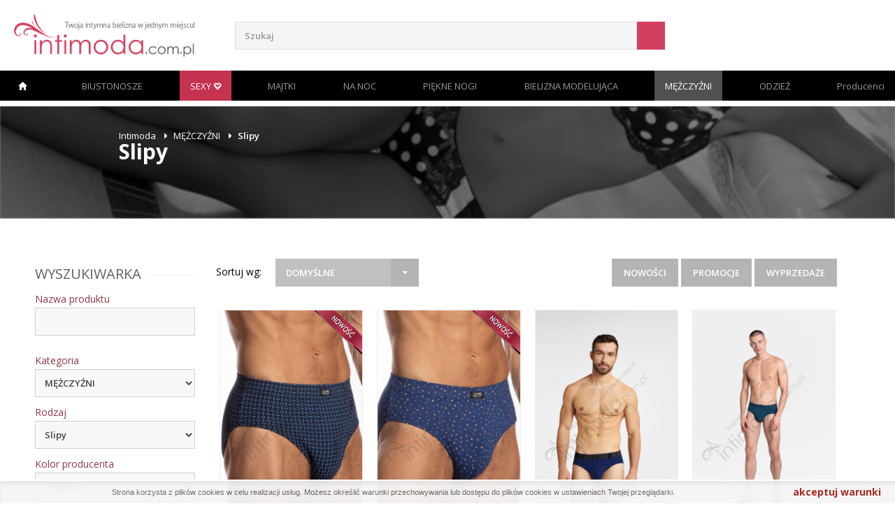

--- FILE ---
content_type: text/html; charset=UTF-8
request_url: https://www.intimoda.com.pl/k,172,slipy.html
body_size: 17121
content:
<!DOCTYPE html>
<!--[if IE 8 ]>
<html class="ie ie8" lang="pl"> <![endif]-->
<!--[if (gte IE 9)|!(IE)]><!-->
<html lang="pl"> <!--<![endif]-->
<head>

    <!-- Basic Page Needs
    ================================================== -->
    <meta charset="utf-8">
    
    <meta name="Description"
          content=""/>

    <meta name="Keywords" content=""/>
    <meta name="Robots" content="
			  index,follow"/>
    <link rel="shortcut icon" href="data/logo/favicon.ico" type="image/ico">
    <link rel="apple-touch-icon" href="/apple-touch-icon.png"/>
    <link rel="apple-touch-icon" sizes="57x57" href="/apple-touch-icon-57x57.png"/>
    <link rel="apple-touch-icon" sizes="72x72" href="/apple-touch-icon-72x72.png"/>
    <link rel="apple-touch-icon" sizes="76x76" href="/apple-touch-icon-76x76.png"/>
    <link rel="apple-touch-icon" sizes="114x114" href="/apple-touch-icon-114x114.png"/>
    <link rel="apple-touch-icon" sizes="120x120" href="/apple-touch-icon-120x120.png"/>
    <link rel="apple-touch-icon" sizes="144x144" href="/apple-touch-icon-144x144.png"/>
    <link rel="apple-touch-icon" sizes="152x152" href="/apple-touch-icon-152x152.png"/>
    <link href='https://cdn.boxicons.com/3.0.6/fonts/basic/boxicons.min.css' rel='stylesheet'>
    <link href='https://cdn.boxicons.com/3.0.6/fonts/brands/boxicons-brands.min.css' rel='stylesheet'>
    <link href='https://cdn.boxicons.com/3.0.3/fonts/transformations.min.css' rel='stylesheet'>

    <title>Slipy - Intimoda</title>

	
	<!-- Google Tag Manager -->
<script>(function(w,d,s,l,i){w[l]=w[l]||[];w[l].push({'gtm.start':
new Date().getTime(),event:'gtm.js'});var f=d.getElementsByTagName(s)[0],
j=d.createElement(s),dl=l!='dataLayer'?'&l='+l:'';j.async=true;j.src=
'https://www.googletagmanager.com/gtm.js?id='+i+dl;f.parentNode.insertBefore(j,f);
})(window,document,'script','dataLayer','GTM-NCJBPLZ6');</script>
<!-- End Google Tag Manager -->
	

    
    <meta name="google-site-verification" content="Vw4JbD-JyN8xIm50cDL-isLnesB37ZUld4oeFA6RVFg"/>

    <!-- Mobile Specific Metas
    ================================================== -->
    <meta name="viewport" content="width=device-width, initial-scale=1, maximum-scale=1">

    <!-- CSS
    ================================================== -->
    <link rel="stylesheet" href="/themes/intimoda/css/bootstrap.css">
    <link rel="stylesheet" href="/themes/intimoda/css/plugins/colorbox/jquery.colorbox.css">
        <link rel="stylesheet" href="/themes/intimoda/css/base.css">
    <link rel="stylesheet" href="/themes/intimoda/css/responsive.css">
    <link rel="stylesheet" href="/themes/intimoda/css/style.css">
    <link rel="stylesheet" href="/themes/intimoda/css/base/base.css">
    <link rel="stylesheet" href="/themes/intimoda/css/colors/red.css" id="colors">

    <link href='https://fonts.googleapis.com/css?family=Playfair+Display&subset=latin,latin-ext' rel='stylesheet'
          type='text/css'>
    <link href="https://fonts.googleapis.com/css?family=Open+Sans:200,300,400,600,700&amp;subset=latin-ext"
          rel="stylesheet">

    <link rel="stylesheet" href="/themes/intimoda/css/css.css?t=1769078432">

    

    <link rel="stylesheet" href="/themes/intimoda/css/prism.css" id="colors">
    <!--[if lt IE 9]>
    <script src="//html5shim.googlecode.com/svn/trunk/html5.js"></script>
    <![endif]-->
            <!-- Facebook Pixel Code -->
	<script>
        
		!function (f, b, e, v, n, t, s) {
			if (f.fbq)
				return;
			n = f.fbq = function () {
				n.callMethod ?
					n.callMethod.apply(n, arguments) : n.queue.push(arguments)
			};
			if (!f._fbq)
				f._fbq = n;
			n.push = n;
			n.loaded = !0;
			n.version = '2.0';
			n.queue = [];
			t = b.createElement(e);
			t.async = !0;
			t.src = v;
			s = b.getElementsByTagName(e)[0];
			s.parentNode.insertBefore(t, s)
		}(window,
			document, 'script', '//connect.facebook.net/en_US/fbevents.js');
		fbq('init', '');
		fbq('track', 'PageView');
        	</script>
<!-- End Facebook Pixel Code -->

    </head>
<body class="fullwidth  ">

<!-- Google Tag Manager (noscript) -->
<noscript><iframe src="https://www.googletagmanager.com/ns.html?id=GTM-NCJBPLZ6"
height="0" width="0" style="display:none;visibility:hidden"></iframe></noscript>
<!-- End Google Tag Manager (noscript) -->

    <script>
        (function (i, s, o, g, r, a, m) {
            i['GoogleAnalyticsObject'] = r;
            i[r] = i[r] || function () {
                (i[r].q = i[r].q || []).push(arguments)
            }, i[r].l = 1 * new Date();
            a = s.createElement(o),
                m = s.getElementsByTagName(o)[0];
            a.async = 1;
            a.src = g;
            m.parentNode.insertBefore(a, m)
        })(window, document, 'script', '//www.google-analytics.com/analytics.js', 'ga');

        ga('create', 'UA-31237085-1', 'auto');
        ga('send', 'pageview');

    </script>
    <div id="fb-root"></div>
    <script>(function (d, s, id) {
            var js, fjs = d.getElementsByTagName(s)[0];
            if (d.getElementById(id))
                return;
            js = d.createElement(s);
            js.id = id;
            js.src = "//connect.facebook.net/pl_PL/sdk.js#xfbml=1&version=v2.3";
            fjs.parentNode.insertBefore(js, fjs);
        }(document, 'script', 'facebook-jssdk'));</script>


    <!-- Facebook Pixel Code -->
	<noscript><img height="1" width="1" style="display:none"
	               src="https://www.facebook.com/tr?id=&ev=PageView&noscript=1"
		/></noscript>
<!-- End Facebook Pixel Code -->



<div id="wrapper">
    <!-- Header
    ================================================== -->
    <div class="header flex">
        <!-- Logo -->
        <div class="logo-container">
            <a href="https://www.intimoda.com.pl">
                <img loading="lazy" src="https://www.intimoda.com.pl/data/logo/logo.png"
                     alt="Intimoda"/>
            </a>
        </div>

        <!-- Shopping Cart v2 -->
        <div class="cart-search-new flex">
                        <!-- Search -->
            <nav class="top-search">
                <form action="oferta.html" method="get" class="flex">
                    <input class="search-field" type="text" placeholder="Szukaj" name="q" value=""/>
                    <button>
                        <i class='bx bx-search'></i>
                    </button>
                </form>
            </nav>
        </div>

        <!-- Additional Menu -->
        <div class="actions-section flex">
            <div class="icons flex">
                <div id="additional-menu">
                    <ul class="d-flex flex-nowrap justify-content-center align-items-center align-content-center">
    <li>
                <a href="s,3,s-3.html" data-title="Kontakt" class="">
            <i class='bx bx-phone bx-sm'></i>
            <span class="icon-text">Kontakt</span>
        </a>
    </li>

    <li>
        <a href="https://www.facebook.com/profile.php?id=100063856852785" target="_blank" data-title="Facebook" class="">
            <i class='bxl bx-facebook bx-sm'></i>
            <span class="icon-text">Facebook</span>
        </a>
    </li>

    <li class="">
        <a href="https://www.intimoda.com.pl/ulubione.html" data-title="Ulubione" class="">
            <i class='bx bx-heart bx-sm'></i>
            <span class="icon-text">Ulubione</span>
            <span class="fav-counter js-favourites-counter "><span class="fav-num js-number">0</span></span>
        </a>
    </li>
            <li class="">
            <a href="https://www.intimoda.com.pl/logowanie.html" data-title="Logowanie" class="">
                <i class='bx bx-arrow-in-right-square-half bx-sm'></i>
                <span class="icon-text">Logowanie</span>
            </a>
        </li>
        <li class="">
            <a href="https://www.intimoda.com.pl/rejestracja.html" data-title="Rejestracja" class="">
                <i class='bx bx-user-plus bx-sm'></i>
                <span class="icon-text">Rejestracja</span>
            </a>
        </li>
    
    <li class="top-cart">
        <div class="cursor--pointer d-inline ">
            <i class='bx bx-basket bx-sm'></i>
<div class="top-cart__container d-flex flex-wrap">
    <div class="cart-list">
        
        <ul class="cart-list__items">
                    </ul>
    </div>

    
    <div class="cart-button my-2 px-2 w-100">
        <a href="koszyk.html" class="d-block btn btn-primary"><span>Przejdź do koszyka</span></a>
    </div>

</div>
        </div>
    </li>
</ul>                </div>
            </div>
            <!-- Shopping Cart -->
            <div class="cart-search d-none">
                                <!-- Search -->
                <nav class="top-search">
                    <form action="oferta.html" method="get">
                        <input class="search-field" type="text" placeholder="Szukaj" name="q" value=""/>
                        <button><i class='bx bx-search'></i></button>
                    </form>
                </nav>
            </div>
        </div>
    </div>

    <!-- Navigation
    ================================================== -->
    <div class="menu-container js-sticky">
        <div class="menu-wrapper">

            <a href="#menu" class="menu-trigger">
                <i class='bx bx-menu'></i>  Menu
            </a>

                        <nav id="navigation" class="flex">
                <ul class="menu flex" id="responsive">
                    <li><a href="https://www.intimoda.com.pl" class=" homepage"
                           >Strona główna</a></li>
                                            <li >
                            <a href="k,66,biustonosze.html"  >BIUSTONOSZE</a>
                                                            <div class="mega">
                                    <div class="mega-container">
                                                                                                                                                                                <div class="one-fourth-column">
                                                    <ul>
                                                        <li><span class="mega-headline">BIUSTONOSZE</span></li>
                                                                                                                    <li>
                                                                <a href="k,76,polusztywniane.html">Półusztywniane</a>
                                                            </li>
                                                                                                                    <li>
                                                                <a href="k,74,push-up.html">Push-up</a>
                                                            </li>
                                                                                                                    <li>
                                                                <a href="k,77,miekkie.html">Miękkie</a>
                                                            </li>
                                                                                                                    <li>
                                                                <a href="k,128,usztywniane.html">Usztywniane</a>
                                                            </li>
                                                                                                                    <li>
                                                                <a href="k,75,bardotki.html">Bardotki</a>
                                                            </li>
                                                                                                                    <li>
                                                                <a href="k,267,balkonetki.html">Balkonetki</a>
                                                            </li>
                                                                                                                    <li>
                                                                <a href="k,272,braletki.html">Braletki</a>
                                                            </li>
                                                                                                                    <li>
                                                                <a href="k,302,biustonosze-i-topy-sportowe.html">Biustonosze i topy sportowe</a>
                                                            </li>
                                                                                                                    <li>
                                                                <a href="k,304,dla-nastolatek.html">Dla nastolatek</a>
                                                            </li>
                                                                                                                    <li>
                                                                <a href="k,148,ramiaczka.html">Ramiączka</a>
                                                            </li>
                                                                                                                    <li>
                                                                <a href="k,277,regulacja-obwodu-biustonoszy.html">Regulacja obwodu biustonoszy</a>
                                                            </li>
                                                                                                                    <li>
                                                                <a href="k,278,wkladki-do-biustonoszy.html">Wkładki do biustonoszy</a>
                                                            </li>
                                                                                                                    <li>
                                                                <a href="k,279,oslonki-i-plastry.html">Osłonki i plastry</a>
                                                            </li>
                                                                                                                    <li>
                                                                <a href="k,335,woreczki-i-kula-do-prania-bielizny.html">Woreczki i kula do prania bielizny</a>
                                                            </li>
                                                                                                            </ul>
                                                </div>
                                                                                                                                                                                                                                    <div class="one-fourth-column">
                                                    <ul>
                                                        <li><span class="mega-headline">Kategorie</span></li>
                                                                                                                    <li>
                                                                <a href="k,271,bez-fiszbin.html">Bez fiszbin</a>
                                                            </li>
                                                                                                                    <li>
                                                                <a href="k,138,gladkie.html">Gładkie</a>
                                                            </li>
                                                                                                                    <li>
                                                                <a href="k,250,na-kopie-spacer.html">Na kopie – spacer</a>
                                                            </li>
                                                                                                                    <li>
                                                                <a href="k,358,bezszwowe.html">Bezszwowe</a>
                                                            </li>
                                                                                                                    <li>
                                                                <a href="k,266,samonosne.html">Samonośne</a>
                                                            </li>
                                                                                                                    <li>
                                                                <a href="k,306,koronkowe.html">Koronkowe</a>
                                                            </li>
                                                                                                                    <li>
                                                                <a href="k,131,slubne.html">Ślubne</a>
                                                            </li>
                                                                                                                    <li>
                                                                <a href="k,307,push-up-double.html">Push-up Double</a>
                                                            </li>
                                                                                                                    <li>
                                                                <a href="k,356,minimizer.html">Minimizer</a>
                                                            </li>
                                                                                                                    <li>
                                                                <a href="k,293,polgorsety.html">Półgorsety</a>
                                                            </li>
                                                                                                                    <li>
                                                                <a href="k,359,seksowne.html">Seksowne</a>
                                                            </li>
                                                                                                                    <li>
                                                                <a href="k,360,zapinane-z-przodu.html">Zapinane z przodu</a>
                                                            </li>
                                                                                                                    <li>
                                                                <a href="k,361,przeswitujace.html">Prześwitujące</a>
                                                            </li>
                                                                                                                    <li>
                                                                <a href="k,362,z-wyjmowanymi-wkladkami.html">Z wyjmowanymi wkładkami</a>
                                                            </li>
                                                                                                            </ul>
                                                </div>
                                                                                                                                    
                                                                                    <div class="one-column hidden-on-mobile">
                                                <a href="https://www.intimoda.com.pl/szukaj.html?q=&IDKategorii=66&Parameter%5B111%5D=&Parameter%5B109%5D=&ProducerID=808" class="img-caption margin-reset">
                                                    <figure>
                                                        <img loading="lazy"
                                                             src="mini,categorylink,66,175,340,550,1.jpg"
                                                             alt=""/>
                                                    </figure>
                                                </a>
                                            </div>
                                                                                    <div class="one-column hidden-on-mobile">
                                                <a href="https://www.intimoda.com.pl/szukaj.html?q=&IDKategorii=66&Parameter%5B111%5D=&Parameter%5B109%5D=&ProducerID=1028" class="img-caption margin-reset">
                                                    <figure>
                                                        <img loading="lazy"
                                                             src="mini,categorylink,66,176,340,550,1.jpg"
                                                             alt=""/>
                                                    </figure>
                                                </a>
                                            </div>
                                                                                    <div class="one-column hidden-on-mobile">
                                                <a href="https://www.intimoda.com.pl/szukaj.html?q=&IDKategorii=66&Parameter%5B111%5D=&Parameter%5B109%5D=&ProducerID=817" class="img-caption margin-reset">
                                                    <figure>
                                                        <img loading="lazy"
                                                             src="mini,categorylink,66,181,340,550,1.jpg"
                                                             alt=""/>
                                                    </figure>
                                                </a>
                                            </div>
                                        
                                        <div class="clearfix"></div>
                                    </div>
                                </div>
                                                    </li>
                                            <li class="sexy">
                            <a href="k,68,sexy.html"  >SEXY                                    <span class="glyphicon glyphicon-heart-empty"
                                          style="font-size: 11px; font-weight :bold;"></span>
                                </a>
                                                            <div class="mega">
                                    <div class="mega-container">
                                                                                                                                                                                <div class="one-fourth-column">
                                                    <ul>
                                                        <li><span class="mega-headline">SEXY</span></li>
                                                                                                                    <li>
                                                                <a href="k,85,komplety-erotyczne.html">Komplety erotyczne</a>
                                                            </li>
                                                                                                                    <li>
                                                                <a href="k,295,koszulki-z-majteczkami.html">koszulki z majteczkami</a>
                                                            </li>
                                                                                                                    <li>
                                                                <a href="k,348,koszulki-z-szortami.html">Koszulki z szortami</a>
                                                            </li>
                                                                                                                    <li>
                                                                <a href="k,89,body-sexy.html">Body sexy</a>
                                                            </li>
                                                                                                                    <li>
                                                                <a href="k,88,peniuary.html">Peniuary</a>
                                                            </li>
                                                                                                                    <li>
                                                                <a href="k,158,gorsety-sexy.html">Gorsety sexy</a>
                                                            </li>
                                                                                                                    <li>
                                                                <a href="k,87,kostiumy-sexy.html">Kostiumy sexy</a>
                                                            </li>
                                                                                                                    <li>
                                                                <a href="k,90,pikantne-dodatki.html">Pikantne dodatki</a>
                                                            </li>
                                                                                                                    <li>
                                                                <a href="k,345,rajstopy-z-dziurka.html">Rajstopy z dziurką</a>
                                                            </li>
                                                                                                                    <li>
                                                                <a href="k,363,bodystocking.html">Bodystocking</a>
                                                            </li>
                                                                                                            </ul>
                                                </div>
                                                                                                                                                                                                                                    <div class="one-fourth-column">
                                                    <ul>
                                                        <li><span class="mega-headline">Kategorie</span></li>
                                                                                                                    <li>
                                                                <a href="k,263,majteczki-sexy.html">Majteczki sexy</a>
                                                            </li>
                                                                                                                    <li>
                                                                <a href="k,338,majteczki-otwarte.html">Majteczki otwarte</a>
                                                            </li>
                                                                                                                    <li>
                                                                <a href="k,339,majteczki-czerwone.html">Majteczki czerwone</a>
                                                            </li>
                                                                                                                    <li>
                                                                <a href="k,341,szlafroki-satynowe.html">Szlafroki satynowe</a>
                                                            </li>
                                                                                                            </ul>
                                                </div>
                                                                                                                                    
                                                                                    <div class="one-column hidden-on-mobile">
                                                <a href="https://www.intimoda.com.pl/szukaj.html?q=&IDKategorii=68&IDKategorii=295&Parameter%5B111%5D=&Parameter%5B109%5D=&ProducerID=653" class="img-caption margin-reset">
                                                    <figure>
                                                        <img loading="lazy"
                                                             src="mini,categorylink,68,168,340,550,1.jpeg"
                                                             alt=""/>
                                                    </figure>
                                                </a>
                                            </div>
                                                                                    <div class="one-column hidden-on-mobile">
                                                <a href="https://www.intimoda.com.pl/szukaj.html?q=&IDKategorii=68&IDKategorii=85&Parameter%5B111%5D=&Parameter%5B109%5D=&ProducerID=678" class="img-caption margin-reset">
                                                    <figure>
                                                        <img loading="lazy"
                                                             src="mini,categorylink,68,169,340,550,1.jpg"
                                                             alt=""/>
                                                    </figure>
                                                </a>
                                            </div>
                                                                                    <div class="one-column hidden-on-mobile">
                                                <a href="https://www.intimoda.com.pl/szukaj.html?q=&IDKategorii=68&Parameter%5B111%5D=&Parameter%5B109%5D=&ProducerID=862" class="img-caption margin-reset">
                                                    <figure>
                                                        <img loading="lazy"
                                                             src="mini,categorylink,68,171,340,550,1.jpeg"
                                                             alt=""/>
                                                    </figure>
                                                </a>
                                            </div>
                                        
                                        <div class="clearfix"></div>
                                    </div>
                                </div>
                                                    </li>
                                            <li >
                            <a href="k,67,majtki.html"  >MAJTKI</a>
                                                            <div class="mega">
                                    <div class="mega-container">
                                                                                                                                                                                <div class="one-fourth-column">
                                                    <ul>
                                                        <li><span class="mega-headline">MAJTKI</span></li>
                                                                                                                    <li>
                                                                <a href="k,78,figi.html">Figi</a>
                                                            </li>
                                                                                                                    <li>
                                                                <a href="k,79,stringi.html">Stringi</a>
                                                            </li>
                                                                                                                    <li>
                                                                <a href="k,80,szorty.html">Szorty</a>
                                                            </li>
                                                                                                                    <li>
                                                                <a href="k,270,brazyliany.html">Brazyliany</a>
                                                            </li>
                                                                                                                    <li>
                                                                <a href="k,275,majteczki-z-wysokim-stanem.html">Majteczki z wysokim stanem</a>
                                                            </li>
                                                                                                                    <li>
                                                                <a href="k,327,bermudy.html">Bermudy</a>
                                                            </li>
                                                                                                            </ul>
                                                </div>
                                                                                                                                                                                                                                    <div class="one-fourth-column">
                                                    <ul>
                                                        <li><span class="mega-headline">Kategorie</span></li>
                                                                                                                    <li>
                                                                <a href="k,139,bezszwowe.html">Bezszwowe</a>
                                                            </li>
                                                                                                                    <li>
                                                                <a href="k,140,bawelniane-100-.html">Bawełniane 100 %</a>
                                                            </li>
                                                                                                                    <li>
                                                                <a href="k,141,korygujace.html">Korygujące</a>
                                                            </li>
                                                                                                                    <li>
                                                                <a href="k,143,laserowo-ciete.html">Laserowo cięte</a>
                                                            </li>
                                                                                                                    <li>
                                                                <a href="k,265,majteczki-modekujace-push-up.html">Majteczki modekujące push-up</a>
                                                            </li>
                                                                                                                    <li>
                                                                <a href="k,328,koronkowe.html">Koronkowe</a>
                                                            </li>
                                                                                                                    <li>
                                                                <a href="k,329,bambusowe.html">Bambusowe</a>
                                                            </li>
                                                                                                                    <li>
                                                                <a href="k,330,biodrowki.html">Biodrówki</a>
                                                            </li>
                                                                                                            </ul>
                                                </div>
                                                                                                                                    
                                                                                    <div class="one-column hidden-on-mobile">
                                                <a href="https://www.intimoda.com.pl/szukaj.html?q=&IDKategorii=67&Parameter%5B111%5D=&Parameter%5B109%5D=&ProducerID=22510" class="img-caption margin-reset">
                                                    <figure>
                                                        <img loading="lazy"
                                                             src="mini,categorylink,67,182,340,550,1.jpeg"
                                                             alt=""/>
                                                    </figure>
                                                </a>
                                            </div>
                                                                                    <div class="one-column hidden-on-mobile">
                                                <a href="https://www.intimoda.com.pl/szukaj.html?q=&IDKategorii=67&Parameter%5B111%5D=&Parameter%5B109%5D=&ProducerID=862" class="img-caption margin-reset">
                                                    <figure>
                                                        <img loading="lazy"
                                                             src="mini,categorylink,67,184,340,550,1.jpeg"
                                                             alt=""/>
                                                    </figure>
                                                </a>
                                            </div>
                                                                                    <div class="one-column hidden-on-mobile">
                                                <a href="https://www.intimoda.com.pl/szukaj.html?q=&IDKategorii=67&Parameter%5B111%5D=&Parameter%5B109%5D=&ProducerID=37" class="img-caption margin-reset">
                                                    <figure>
                                                        <img loading="lazy"
                                                             src="mini,categorylink,67,185,340,550,1.jpeg"
                                                             alt=""/>
                                                    </figure>
                                                </a>
                                            </div>
                                                                                    <div class="one-column hidden-on-mobile">
                                                <a href="https://www.intimoda.com.pl/oferta.html?ProducerID=48056" class="img-caption margin-reset">
                                                    <figure>
                                                        <img loading="lazy"
                                                             src="mini,categorylink,67,195,340,550,1.jpg"
                                                             alt=""/>
                                                    </figure>
                                                </a>
                                            </div>
                                                                                    <div class="one-column hidden-on-mobile">
                                                <a href="https://www.intimoda.com.pl/szukaj.html?q=&IDKategorii=67&Parameter%5B111%5D=&Parameter%5B109%5D=&ProducerID=47986" class="img-caption margin-reset">
                                                    <figure>
                                                        <img loading="lazy"
                                                             src="mini,categorylink,67,209,340,550,1.jpg"
                                                             alt=""/>
                                                    </figure>
                                                </a>
                                            </div>
                                        
                                        <div class="clearfix"></div>
                                    </div>
                                </div>
                                                    </li>
                                            <li >
                            <a href="k,69,na-noc.html"  >NA NOC</a>
                                                            <div class="mega">
                                    <div class="mega-container">
                                                                                                                                                                                <div class="one-fourth-column">
                                                    <ul>
                                                        <li><span class="mega-headline">NA NOC</span></li>
                                                                                                                    <li>
                                                                <a href="k,314,pizamy-z-dlugim-rekawem.html">Piżamy z długim rękawem</a>
                                                            </li>
                                                                                                                    <li>
                                                                <a href="k,313,pizamy-z-krotkim-rekawem.html">Piżamy z krótkim rękawem</a>
                                                            </li>
                                                                                                                    <li>
                                                                <a href="k,337,pizamy-na-ramiaczkach.html">Piżamy na ramiączkach</a>
                                                            </li>
                                                                                                                    <li>
                                                                <a href="k,317,pizamy-rozpinane.html">Piżamy rozpinane</a>
                                                            </li>
                                                                                                                    <li>
                                                                <a href="k,321,koszulki-nocne-z-krotkim-rekawem.html">Koszulki nocne z krótkim rękawem</a>
                                                            </li>
                                                                                                                    <li>
                                                                <a href="k,347,koszulki-nocne-na-ramiaczkach.html">Koszulki nocne na ramiączkach</a>
                                                            </li>
                                                                                                                    <li>
                                                                <a href="k,320,koszulki-nocne-z-dlugim-rekawem.html">Koszulki nocne z długim rękawem</a>
                                                            </li>
                                                                                                                    <li>
                                                                <a href="k,322,koszule-nocne-rozpinane.html">Koszule nocne rozpinane</a>
                                                            </li>
                                                                                                                    <li>
                                                                <a href="k,152,szlafroki.html">Szlafroki</a>
                                                            </li>
                                                                                                                    <li>
                                                                <a href="k,154,halki-i-polhalki.html">Halki i półhalki</a>
                                                            </li>
                                                                                                            </ul>
                                                </div>
                                                                                                                                                                                                                                    <div class="one-fourth-column">
                                                    <ul>
                                                        <li><span class="mega-headline">Kategorie</span></li>
                                                                                                                    <li>
                                                                <a href="k,336,pizamy-satynowe.html">Piżamy satynowe</a>
                                                            </li>
                                                                                                                    <li>
                                                                <a href="k,340,szlafroki-satynowe.html">Szlafroki satynowe</a>
                                                            </li>
                                                                                                                    <li>
                                                                <a href="k,343,szlafroki-wiskozowe.html">Szlafroki wiskozowe</a>
                                                            </li>
                                                                                                                    <li>
                                                                <a href="k,344,szlafroki-bawelniane.html">Szlafroki bawełniane</a>
                                                            </li>
                                                                                                                    <li>
                                                                <a href="k,342,szlafroki-cieple.html">Szlafroki ciepłe</a>
                                                            </li>
                                                                                                            </ul>
                                                </div>
                                                                                                                                    
                                                                                    <div class="one-column hidden-on-mobile">
                                                <a href="https://www.intimoda.com.pl/szukaj.html?q=&IDKategorii=69&Parameter%5B111%5D=&Parameter%5B109%5D=&ProducerID=845" class="img-caption margin-reset">
                                                    <figure>
                                                        <img loading="lazy"
                                                             src="mini,categorylink,69,187,340,550,1.jpg"
                                                             alt=""/>
                                                    </figure>
                                                </a>
                                            </div>
                                                                                    <div class="one-column hidden-on-mobile">
                                                <a href="https://www.intimoda.com.pl/szukaj.html?q=&IDKategorii=69&Parameter%5B111%5D=&Parameter%5B109%5D=&ProducerID=653" class="img-caption margin-reset">
                                                    <figure>
                                                        <img loading="lazy"
                                                             src="mini,categorylink,69,189,340,550,1.jpeg"
                                                             alt=""/>
                                                    </figure>
                                                </a>
                                            </div>
                                                                                    <div class="one-column hidden-on-mobile">
                                                <a href="https://www.intimoda.com.pl/szukaj.html?q=&IDKategorii=69&Parameter%5B111%5D=0&Parameter%5B109%5D=&ProducerID=937" class="img-caption margin-reset">
                                                    <figure>
                                                        <img loading="lazy"
                                                             src="mini,categorylink,69,205,340,550,1.jpeg"
                                                             alt=""/>
                                                    </figure>
                                                </a>
                                            </div>
                                        
                                        <div class="clearfix"></div>
                                    </div>
                                </div>
                                                    </li>
                                            <li >
                            <a href="k,70,piekne-nogi.html"  >PIĘKNE NOGI</a>
                                                            <div class="mega">
                                    <div class="mega-container">
                                                                                                                                                                                <div class="one-fourth-column">
                                                    <ul>
                                                        <li><span class="mega-headline">PIĘKNE NOGI</span></li>
                                                                                                                    <li>
                                                                <a href="k,245,rajstopy-gladkie.html">Rajstopy gładkie</a>
                                                            </li>
                                                                                                                    <li>
                                                                <a href="k,246,rajstopy-ze-wzorkiem.html">Rajstopy ze wzorkiem</a>
                                                            </li>
                                                                                                                    <li>
                                                                <a href="k,346,rajstopy-kabaretki.html">Rajstopy kabaretki</a>
                                                            </li>
                                                                                                                    <li>
                                                                <a href="k,122,ponczochy.html">Pończochy</a>
                                                            </li>
                                                                                                                    <li>
                                                                <a href="k,123,pas-do-ponczoch.html">Pas do pończoch</a>
                                                            </li>
                                                                                                                    <li>
                                                                <a href="k,124,legginsy.html">Legginsy</a>
                                                            </li>
                                                                                                                    <li>
                                                                <a href="k,125,podkolanowki.html">Podkolanówki</a>
                                                            </li>
                                                                                                                    <li>
                                                                <a href="k,126,zakolanowki.html">Zakolanówki</a>
                                                            </li>
                                                                                                                    <li>
                                                                <a href="k,184,rajstopy-ciazowe.html">Rajstopy ciążowe</a>
                                                            </li>
                                                                                                                    <li>
                                                                <a href="k,127,skarpety.html">Skarpety</a>
                                                            </li>
                                                                                                                    <li>
                                                                <a href="k,253,opaska-na-uda.html">Opaska na uda</a>
                                                            </li>
                                                                                                                    <li>
                                                                <a href="k,323,getry.html">Getry</a>
                                                            </li>
                                                                                                                    <li>
                                                                <a href="k,334,podwiazki.html">Podwiązki</a>
                                                            </li>
                                                                                                            </ul>
                                                </div>
                                                                                                                                                                                                                                    <div class="one-fourth-column">
                                                    <ul>
                                                        <li><span class="mega-headline">Kategorie</span></li>
                                                                                                                    <li>
                                                                <a href="k,188,slubne.html">Ślubne</a>
                                                            </li>
                                                                                                                    <li>
                                                                <a href="k,238,medyczne.html">Medyczne</a>
                                                            </li>
                                                                                                            </ul>
                                                </div>
                                                                                                                                    
                                                                                    <div class="one-column hidden-on-mobile">
                                                <a href="https://www.intimoda.com.pl/szukaj.html?q=&IDKategorii=70&Parameter%5B111%5D=&Parameter%5B109%5D=&ProducerID=862" class="img-caption margin-reset">
                                                    <figure>
                                                        <img loading="lazy"
                                                             src="mini,categorylink,70,172,340,550,1.jpeg"
                                                             alt=""/>
                                                    </figure>
                                                </a>
                                            </div>
                                                                                    <div class="one-column hidden-on-mobile">
                                                <a href="https://www.intimoda.com.pl/szukaj.html?q=&IDKategorii=70&Parameter%5B111%5D=&Parameter%5B109%5D=&ProducerID=831" class="img-caption margin-reset">
                                                    <figure>
                                                        <img loading="lazy"
                                                             src="mini,categorylink,70,174,340,550,1.jpeg"
                                                             alt=""/>
                                                    </figure>
                                                </a>
                                            </div>
                                                                                    <div class="one-column hidden-on-mobile">
                                                <a href="https://www.intimoda.com.pl/szukaj.html?q=&IDKategorii=70&IDKategorii=246&Parameter%5B111%5D=&Parameter%5B109%5D=&ProducerID=852" class="img-caption margin-reset">
                                                    <figure>
                                                        <img loading="lazy"
                                                             src="mini,categorylink,70,207,340,550,1.jpg"
                                                             alt=""/>
                                                    </figure>
                                                </a>
                                            </div>
                                        
                                        <div class="clearfix"></div>
                                    </div>
                                </div>
                                                    </li>
                                            <li >
                            <a href="k,146,bielizna-modelujaca.html"  >BIELIZNA MODELUJĄCA</a>
                                                            <div class="mega">
                                    <div class="mega-container">
                                                                                                                                                                                <div class="one-fourth-column">
                                                    <ul>
                                                        <li><span class="mega-headline">BIELIZNA MODELUJĄCA</span></li>
                                                                                                                    <li>
                                                                <a href="k,319,body-modelujace.html">Body modelujące</a>
                                                            </li>
                                                                                                                    <li>
                                                                <a href="k,289,majtki-modelujace-i-wyszczuplajace.html">Majtki modelujące i wyszczuplające</a>
                                                            </li>
                                                                                                                    <li>
                                                                <a href="k,193,halki-modelujace.html">Halki modelujące</a>
                                                            </li>
                                                                                                                    <li>
                                                                <a href="k,190,gorsety-modelujace.html">Gorsety modelujące</a>
                                                            </li>
                                                                                                                    <li>
                                                                <a href="k,333,koszulki-z-wbudowanym-biustonoszem.html">Koszulki z wbudowanym biustonoszem</a>
                                                            </li>
                                                                                                                    <li>
                                                                <a href="k,288,rajstopy-modelujace.html">Rajstopy modelujące</a>
                                                            </li>
                                                                                                                    <li>
                                                                <a href="k,301,opaski-na-uda.html">Opaski na uda</a>
                                                            </li>
                                                                                                                    <li>
                                                                <a href="k,303,reformy.html">Reformy</a>
                                                            </li>
                                                                                                            </ul>
                                                </div>
                                                                                                                                                                                                                                    <div class="one-fourth-column">
                                                    <ul>
                                                        <li><span class="mega-headline">Kategorie</span></li>
                                                                                                                    <li>
                                                                <a href="k,318,pas-wyszczuplajacy-do-ponczoch.html">Pas wyszczuplający do pończoch</a>
                                                            </li>
                                                                                                                    <li>
                                                                <a href="k,364,majtki-modelujace-push-up.html">Majtki modelujace push-up</a>
                                                            </li>
                                                                                                            </ul>
                                                </div>
                                                                                                                                    
                                                                                    <div class="one-column hidden-on-mobile">
                                                <a href="https://www.intimoda.com.pl/szukaj.html?q=&IDKategorii=146&Parameter%5B111%5D=&Parameter%5B109%5D=&ProducerID=650" class="img-caption margin-reset">
                                                    <figure>
                                                        <img loading="lazy"
                                                             src="mini,categorylink,146,190,340,550,1.jpeg"
                                                             alt=""/>
                                                    </figure>
                                                </a>
                                            </div>
                                                                                    <div class="one-column hidden-on-mobile">
                                                <a href="https://www.intimoda.com.pl/szukaj.html?q=&IDKategorii=146&Parameter%5B111%5D=&Parameter%5B109%5D=&ProducerID=47796" class="img-caption margin-reset">
                                                    <figure>
                                                        <img loading="lazy"
                                                             src="mini,categorylink,146,191,340,550,1.jpeg"
                                                             alt=""/>
                                                    </figure>
                                                </a>
                                            </div>
                                                                                    <div class="one-column hidden-on-mobile">
                                                <a href="https://www.intimoda.com.pl/szukaj.html?q=&IDKategorii=146&Parameter%5B111%5D=&Parameter%5B109%5D=&ProducerID=22516" class="img-caption margin-reset">
                                                    <figure>
                                                        <img loading="lazy"
                                                             src="mini,categorylink,146,192,340,550,1.jpg"
                                                             alt=""/>
                                                    </figure>
                                                </a>
                                            </div>
                                        
                                        <div class="clearfix"></div>
                                    </div>
                                </div>
                                                    </li>
                                            <li >
                            <a href="k,119,mezczyzni.html" class="current"
                               id="current"  >MĘŻCZYŹNI</a>
                                                            <div class="mega">
                                    <div class="mega-container">
                                                                                                                                                                                <div class="one-fourth-column">
                                                    <ul>
                                                        <li><span class="mega-headline">MĘŻCZYŹNI</span></li>
                                                                                                                    <li>
                                                                <a href="k,309,pizamy-z-krotkim-rekawem.html">Piżamy z krótkim rękawem</a>
                                                            </li>
                                                                                                                    <li>
                                                                <a href="k,308,pizamy-z-dlugim-rekawem.html">Piżamy z długim rękawem</a>
                                                            </li>
                                                                                                                    <li>
                                                                <a href="k,312,pizamy-rozpinane.html">Piżamy rozpinane</a>
                                                            </li>
                                                                                                                    <li>
                                                                <a href="k,175,szlafroki.html">Szlafroki</a>
                                                            </li>
                                                                                                                    <li>
                                                                <a href="k,349,koszulki-z-krotkim-rekawem.html">Koszulki z krótkim rękawem</a>
                                                            </li>
                                                                                                                    <li>
                                                                <a href="k,350,koszulki-z-dlugim-rekawem.html">Koszulki z długim rękawem</a>
                                                            </li>
                                                                                                                    <li>
                                                                <a href="k,351,koszulki-na-ramiaczkach.html">Koszulki na ramiączkach</a>
                                                            </li>
                                                                                                                    <li>
                                                                <a href="k,172,slipy.html">Slipy</a>
                                                            </li>
                                                                                                                    <li>
                                                                <a href="k,173,bokserki.html">Bokserki</a>
                                                            </li>
                                                                                                                    <li>
                                                                <a href="k,324,szorty.html">Szorty</a>
                                                            </li>
                                                                                                                    <li>
                                                                <a href="k,176,kapielowki.html">Kąpielówki</a>
                                                            </li>
                                                                                                                    <li>
                                                                <a href="k,182,skarpety.html">Skarpety</a>
                                                            </li>
                                                                                                                    <li>
                                                                <a href="k,248,kalesony.html">Kalesony</a>
                                                            </li>
                                                                                                                    <li>
                                                                <a href="k,353,czapki.html">Czapki</a>
                                                            </li>
                                                                                                                    <li>
                                                                <a href="k,355,szaliki-kominy.html">Szaliki, kominy</a>
                                                            </li>
                                                                                                            </ul>
                                                </div>
                                                                                                                                                                                                                            
                                                                                    <div class="one-column hidden-on-mobile">
                                                <a href="https://www.intimoda.com.pl/szukaj.html?q=&IDKategorii=119&Parameter%5B111%5D=&Parameter%5B109%5D=&ProducerID=646" class="img-caption margin-reset">
                                                    <figure>
                                                        <img loading="lazy"
                                                             src="mini,categorylink,119,193,340,550,1.png"
                                                             alt=""/>
                                                    </figure>
                                                </a>
                                            </div>
                                                                                    <div class="one-column hidden-on-mobile">
                                                <a href="https://www.intimoda.com.pl/szukaj.html?q=&IDKategorii=119&IDKategorii=175&Parameter%5B111%5D=&Parameter%5B109%5D=&ProducerID=47845" class="img-caption margin-reset">
                                                    <figure>
                                                        <img loading="lazy"
                                                             src="mini,categorylink,119,194,340,550,1.jpeg"
                                                             alt=""/>
                                                    </figure>
                                                </a>
                                            </div>
                                                                                    <div class="one-column hidden-on-mobile">
                                                <a href="https://www.intimoda.com.pl/szukaj.html?q=&IDKategorii=119&Parameter%5B111%5D=&Parameter%5B109%5D=&ProducerID=845&strona=1" class="img-caption margin-reset">
                                                    <figure>
                                                        <img loading="lazy"
                                                             src="mini,categorylink,119,199,340,550,1.jpg"
                                                             alt=""/>
                                                    </figure>
                                                </a>
                                            </div>
                                        
                                        <div class="clearfix"></div>
                                    </div>
                                </div>
                                                    </li>
                                            <li >
                            <a href="k,118,odziez.html"  >ODZIEŻ</a>
                                                            <div class="mega">
                                    <div class="mega-container">
                                                                                                                                                                                <div class="one-fourth-column">
                                                    <ul>
                                                        <li><span class="mega-headline">ODZIEŻ</span></li>
                                                                                                                    <li>
                                                                <a href="k,331,koszulki-na-ramiaczkach.html">Koszulki na ramiączkach</a>
                                                            </li>
                                                                                                                    <li>
                                                                <a href="k,260,koszulki-z-krotkim-rekawem.html">Koszulki z krótkim rękawem</a>
                                                            </li>
                                                                                                                    <li>
                                                                <a href="k,258,koszulki-z-dlugim-rekawem.html">Koszulki z długim rękawem</a>
                                                            </li>
                                                                                                                    <li>
                                                                <a href="k,221,sukienki.html">Sukienki</a>
                                                            </li>
                                                                                                                    <li>
                                                                <a href="k,159,body-klasyczne.html">Body klasyczne</a>
                                                            </li>
                                                                                                                    <li>
                                                                <a href="k,352,czapki-opaski.html">Czapki, opaski</a>
                                                            </li>
                                                                                                                    <li>
                                                                <a href="k,354,szaliki-kominy-chusty.html">Szaliki, kominy, chusty</a>
                                                            </li>
                                                                                                            </ul>
                                                </div>
                                                                                                                                                                                                                                    <div class="one-fourth-column">
                                                    <ul>
                                                        <li><span class="mega-headline">Kategorie</span></li>
                                                                                                                    <li>
                                                                <a href="k,332,koszulki-bawelniane-100.html">Koszulki bawełniane 100%</a>
                                                            </li>
                                                                                                            </ul>
                                                </div>
                                                                                                                                    
                                                                                    <div class="one-column hidden-on-mobile">
                                                <a href="https://www.intimoda.com.pl/szukaj.html?q=&IDKategorii=118&Parameter%5B111%5D=&Parameter%5B109%5D=&ProducerID=650" class="img-caption margin-reset">
                                                    <figure>
                                                        <img loading="lazy"
                                                             src="mini,categorylink,118,196,340,550,1.jpg"
                                                             alt=""/>
                                                    </figure>
                                                </a>
                                            </div>
                                                                                    <div class="one-column hidden-on-mobile">
                                                <a href="https://www.intimoda.com.pl/oferta.html?ProducerID=711&strona=3" class="img-caption margin-reset">
                                                    <figure>
                                                        <img loading="lazy"
                                                             src="mini,categorylink,118,197,340,550,1.jpeg"
                                                             alt=""/>
                                                    </figure>
                                                </a>
                                            </div>
                                                                                    <div class="one-column hidden-on-mobile">
                                                <a href="https://www.intimoda.com.pl/szukaj.html?q=&IDKategorii=118&Parameter%5B111%5D=&Parameter%5B109%5D=&ProducerID=707" class="img-caption margin-reset">
                                                    <figure>
                                                        <img loading="lazy"
                                                             src="mini,categorylink,118,198,340,550,1.jpeg"
                                                             alt=""/>
                                                    </figure>
                                                </a>
                                            </div>
                                        
                                        <div class="clearfix"></div>
                                    </div>
                                </div>
                                                    </li>
                                        <li><a  href="producenci.html">Producenci</a></li>
                </ul>
            </nav>
            <div class="clearfix"></div>

                    </div>
    </div>
            <!-- Titlebar
================================================== -->
<section data-parallax data-mirror-selector=".parallax-titlebar .parallax-overlay" data-src="/themes/intimoda/images/product-list-top.jpg" class="parallax-titlebar fullwidth-element-with-margins">

    <div class="parallax-overlay"></div>


    <div class="parallax-content">
        <h2>Slipy</h2>
                <nav id="breadcrumbs">
            <ul>
                <li> 
                    <a href="https://www.intimoda.com.pl" title="Intimoda.com.pl">Intimoda</a> 
                </li>
                                    <li> 
                        <a href="https://www.intimoda.com.pl/k,119,mezczyzni.html" title="MĘŻCZYŹNI">MĘŻCZYŹNI</a> 
                    </li>
                                    <li> 
                        <a href="https://www.intimoda.com.pl/k,172,slipy.html" title="Slipy">Slipy</a> 
                    </li>
                            </ul>
        </nav>
    </div>

</section>


<div class="container-fluid products-container flex">
      <!-- Sidebar
    ================================================== -->
    <div class="mass-sidebar flex">

               <div class="widget">

            <form class="search-form" method="get" action="szukaj.html" id="filter-form">
    <h3 class="headline">Wyszukiwarka</h3><span class="line"></span><div class="clearfix"></div>
    <div class="sf-label">Nazwa produktu</div>
    <input type="text" class="form-control resetable" name="q" placeholder="" value="" />
    <div class="margin-top-0">&nbsp;</div>
    <div id="selects-reloading">
                <div class="sf-label">Kategoria</div>
        <select class="category-selector" data-id="1" name="IDKategorii">
            <option value=""> - wybierz - </option>
                <option  value="66">BIUSTONOSZE</option>
       <option  value="68">SEXY</option>
       <option  value="67">MAJTKI</option>
       <option  value="69">NA NOC</option>
       <option  value="70">PIĘKNE NOGI</option>
       <option  value="146">BIELIZNA MODELUJĄCA</option>
       <option selected="selected" value="119">MĘŻCZYŹNI</option>
       <option  value="118">ODZIEŻ</option>
           </select>
                                                <div class="margin-top-10"></div>
                <div class="sf-label">Rodzaj</div>
                <select data-id="2" class="category-selector resetable" name="IDKategorii">
                    <option value=""> - wybierz - </option>
                                                                <option  value="309">Piżamy z krótkim rękawem</option>
                                            <option  value="308">Piżamy z długim rękawem</option>
                                            <option  value="312">Piżamy rozpinane</option>
                                            <option  value="175">Szlafroki</option>
                                            <option  value="349">Koszulki z krótkim rękawem</option>
                                            <option  value="350">Koszulki z długim rękawem</option>
                                            <option  value="351">Koszulki na ramiączkach</option>
                                            <option selected="selected" value="172">Slipy</option>
                                            <option  value="173">Bokserki</option>
                                            <option  value="324">Szorty</option>
                                            <option  value="176">Kąpielówki</option>
                                            <option  value="182">Skarpety</option>
                                            <option  value="248">Kalesony</option>
                                            <option  value="353">Czapki</option>
                                            <option  value="355">Szaliki, kominy</option>
                                    </select>
                            <div class="margin-top-10"></div>
                                
            
                        													
                <div class="sf-label">Kolor producenta</div>
                <select name="Parameter[111]" class="resetable">
                    <option value=""> - wybierz - </option>
                                            <option  value="clr_4">Biały</option>
                                            <option  value="clr_5">Brąz / Beż</option>
                                            <option  value="clr_3">Czarny</option>
                                            <option  value="clr_1">Czerwony</option>
                                            <option  value="clr_7">Granatowy</option>
                                            <option  value="clr_8">Niebieski</option>
                                            <option  value="clr_13">Szary / Grafit</option>
                                            <option  value="clr_16">Wielokolorowy</option>
                                            <option  value="clr_11">Zielony</option>
                                    </select>
                <div class="margin-top-10"></div>
            													
                <div class="sf-label">Rozmiar</div>
                <select name="Parameter[109]" class="resetable">
                    <option value=""> - wybierz - </option>
                                            <option  value="c_3">2XL</option>
                                            <option  value="c_4">3XL</option>
                                            <option  value="c_5">4XL</option>
                                            <option  value="c_6">5XL</option>
                                            <option  value="c_93">L</option>
                                            <option  value="c_94">L/XL</option>
                                            <option  value="c_92">M</option>
                                            <option  value="c_90">S </option>
                                            <option  value="c_108">S/L</option>
                                            <option  value="c_109">S/M</option>
                                            <option  value="c_104">XL</option>
                                    </select>
                <div class="margin-top-10"></div>
                            <div class="sf-label">Producent</div>
        <select name="ProducerID" class="resetable">
            <option value=""> - wybierz - </option>
            <option value="48037">Ajs</option>
<option value="47864">Alles</option>
<option value="37">Anais</option>
<option value="659">Angels never sin</option>
<option value="974">Art of polo</option>
<option value="1028">Ava</option>
<option value="707">Babell</option>
<option value="678">Beauty night</option>
<option value="1048">Bella misteria</option>
<option value="1041">Cana</option>
<option value="845">Cornette</option>
<option value="937">D karen</option>
<option value="971">De lafense</option>
<option value="1003">Doctor nap</option>
<option value="653">Donna</option>
<option value="652">Dorota</option>
<option value="650">Eldar</option>
<option value="47804">Emili</option>
<option value="648">Ewana</option>
<option value="831">Fiore</option>
<option value="47800">Funny day</option>
<option value="48">Gabidar</option>
<option value="47799">Gabriella</option>
<option value="808">Gaia</option>
<option value="852">Gatta</option>
<option value="48072">Gatta active</option>
<option value="47986">Gatta bodywear</option>
<option value="48005">Gatta cottoline</option>
<option value="47894">Gorsenia</option>
<option value="817">Gorteks</option>
<option value="47998">Hanna style</option>
<option value="646">Henderson</option>
<option value="706">Henderson ladies</option>
<option value="669">Irall</option>
<option value="47796">Julimex</option>
<option value="48053">Kamea</option>
<option value="48016">Key</option>
<option value="47795">Kinga</option>
<option value="47966">Konrad</option>
<option value="47845">L&amp;l</option>
<option value="48019">Lama</option>
<option value="48056">Lapinee</option>
<option value="48058">Leveza</option>
<option value="47792">Livco corsetti</option>
<option value="48044">Luna</option>
<option value="846">Lupoline</option>
<option value="48094">M-max</option>
<option value="47843">Marilyn</option>
<option value="48039">Martel</option>
<option value="47878">Mat</option>
<option value="48010">Mediolano</option>
<option value="47879">Mefemi by nipplex</option>
<option value="48083">Mewa</option>
<option value="47790">Milena</option>
<option value="889">Misso</option>
<option value="22516">Mitex</option>
<option value="47821">Modo</option>
<option value="976">Momenti per me</option>
<option value="69">Mona</option>
<option value="862">Obsessive</option>
<option value="48063">Off pink</option>
<option value="48036">Regina</option>
<option value="47855">Rougir de desir</option>
<option value="47992">Sesto senso</option>
<option value="48026">Sloggi</option>
<option value="48096">Soak</option>
<option value="47786">Steven</option>
<option value="989">T!ssi</option>
<option value="713">Taro</option>
<option value="48086">Top-bis</option>
<option value="48093">Triumph</option>
<option value="634">Vena</option>
<option value="633">Veneziana</option>
<option value="47871">Viki</option>
<option value="22510">Wol-bar</option>
<option value="47784">Wola</option>
<option value="47969">Ysabel mora</option>

        </select>
        <div class="margin-top-10"></div>
    </div>
    <div class="buttons flex">
                    <button type="button" class="reset button" id="filter-reset" data-target="#filter-form">Resetuj filtry</button>
                <input  class="button color pull-right" type="submit" value="Szukaj" />
    </div>
</form>

            <div class="clearfix"></div>

        </div>


    </div>

    <div class="center-content flex">

            <!-- Content
        ================================================== -->
        <div class="order-options flex">
            <form method="get" action="">
                                                                    <input type="hidden" name="IDKategorii" value="172" />
                                                                
                <label>Sortuj wg: </label>
                <!-- Ordering -->
                <select class="orderby" name="sort">
                    <option value="DomyslneSortowanie-DESC">Domyślne</option>
<option value="Nazwa-ASC">Nazwa A-Z</option>
<option value="Nazwa-DESC">Nazwa Z-A</option>
<option value="CenaSprzedazy-ASC">Cena rosnąco</option>
<option value="CenaSprzedazy-DESC">Cena malejąco</option>

                </select>
            </form>
            <div class="new-promo-sale-links">
                <a class="new" href="?nowosci=1">Nowości</a>
                <a class="promo" href="?promocje=1">Promocje</a>
                <a class="sale" href="?wyprzedaze=1">Wyprzedaże</a>
            </div>
        </div>

                        
        <!-- Products -->
        <div class="products products__list flex">
                                                                                            <div class="products__list__product">
                    <figure class="product  custom-lazy-load">
                        <div class="mediaholder">
                            <a href="o,2342735,lama-slipy-meskie-clasic-m-110cl-17-3xl-4xl-3-pack.html">
                                                                    <img loading="lazy" alt="" src="mini,offer,2342735,9486958,420,633,1.jpg"/>
                                                                <div class="cover">
                                                                            <img loading="lazy" class="empty" src="/themes/intimoda/images/empty-cover.gif" alt="">
                                        <span
                                            class="lazy-image"
                                            data-lazy-src="mini,offer,2342735,9486959,420,633,1.jpg"
                                            ></span>
                                                                    </div>
                            </a>
                            <a href="o,2342735,lama-slipy-meskie-clasic-m-110cl-17-3xl-4xl-3-pack.html" class="product-button sizes-button">
                                    <div class="inner"><span class="size-item">2XL</span><span class="size-item">3XL</span><span class="size-item">4XL</span></div>
                            </a>
                        </div>
                        <a href="o,2342735,lama-slipy-meskie-clasic-m-110cl-17-3xl-4xl-3-pack.html">
                            <section class="mass-name-and-price flex flex-column">
                                <h5 >Lama Slipy Męskie Clasic M-110Cl-17 3Xl-4Xl 3-Pack</h5>
                                
                                <div class="price-logo flex justify-content-between align-items-start">
                                    <span class="product-price" >
                                        48.90<span class="price-currency">PLN</span>
                                                                            </span>
                                                                                                                    <img loading="lazy" class="producer-image" src="logo,offer,48019,739597,70,28,1.png" alt="Lama" title="" />
                                                                    </div>

                                                            </section>
                                                            <div class="addon latest"></div>
                                                    </a>
                    </figure>
                </div>
                                            <div class="products__list__product">
                    <figure class="product  custom-lazy-load">
                        <div class="mediaholder">
                            <a href="o,2342736,lama-slipy-meskie-clasic-m-110cl-18-3xl-4xl-3-pack.html">
                                                                    <img loading="lazy" alt="" src="mini,offer,2342736,9486962,420,633,1.jpg"/>
                                                                <div class="cover">
                                                                            <img loading="lazy" class="empty" src="/themes/intimoda/images/empty-cover.gif" alt="">
                                        <span
                                            class="lazy-image"
                                            data-lazy-src="mini,offer,2342736,9486963,420,633,1.jpg"
                                            ></span>
                                                                    </div>
                            </a>
                            <a href="o,2342736,lama-slipy-meskie-clasic-m-110cl-18-3xl-4xl-3-pack.html" class="product-button sizes-button">
                                    <div class="inner"><span class="size-item">3XL</span><span class="size-item">4XL</span></div>
                            </a>
                        </div>
                        <a href="o,2342736,lama-slipy-meskie-clasic-m-110cl-18-3xl-4xl-3-pack.html">
                            <section class="mass-name-and-price flex flex-column">
                                <h5 >Lama Slipy Męskie Clasic M-110Cl-18 3Xl-4Xl 3-Pack</h5>
                                
                                <div class="price-logo flex justify-content-between align-items-start">
                                    <span class="product-price" >
                                        48.90<span class="price-currency">PLN</span>
                                                                            </span>
                                                                                                                    <img loading="lazy" class="producer-image" src="logo,offer,48019,739597,70,28,1.png" alt="Lama" title="" />
                                                                    </div>

                                                            </section>
                                                            <div class="addon latest"></div>
                                                    </a>
                    </figure>
                </div>
                                            <div class="products__list__product">
                    <figure class="product  custom-lazy-load">
                        <div class="mediaholder">
                            <a href="o,1160324,henderson-slipy-fog-2-pack-40837-mlc-czarno-granatowe.html">
                                                                    <img loading="lazy" alt="" src="mini,offer,1160324,631125,420,633,1.jpeg"/>
                                                                <div class="cover">
                                                                            <img loading="lazy" class="empty" src="/themes/intimoda/images/empty-cover.gif" alt="">
                                        <span
                                            class="lazy-image"
                                            data-lazy-src="mini,offer,1160324,631126,420,633,1.jpeg"
                                            ></span>
                                                                    </div>
                            </a>
                            <a href="o,1160324,henderson-slipy-fog-2-pack-40837-mlc-czarno-granatowe.html" class="product-button sizes-button">
                                    <div class="inner"><span class="size-item">M</span></div>
                            </a>
                        </div>
                        <a href="o,1160324,henderson-slipy-fog-2-pack-40837-mlc-czarno-granatowe.html">
                            <section class="mass-name-and-price flex flex-column">
                                <h5 >Henderson Slipy Fog 2-pack 40837-MLC Czarno-Granatowe</h5>
                                
                                <div class="price-logo flex justify-content-between align-items-start">
                                    <span class="product-price" >
                                        63.90<span class="price-currency">PLN</span>
                                                                            </span>
                                                                                                                    <img loading="lazy" class="producer-image" src="logo,offer,646,669734,70,28,1.png" alt="Henderson" title="" />
                                                                    </div>

                                                            </section>
                                                    </a>
                    </figure>
                </div>
                                            <div class="products__list__product">
                    <figure class="product  custom-lazy-load">
                        <div class="mediaholder">
                            <a href="o,1160325,henderson-slipy-zealot-38595-79x-morskie.html">
                                                                    <img loading="lazy" alt="" src="mini,offer,1160325,629215,420,633,1.jpeg"/>
                                                                <div class="cover">
                                                                            <img loading="lazy" class="empty" src="/themes/intimoda/images/empty-cover.gif" alt="">
                                        <span
                                            class="lazy-image"
                                            data-lazy-src="mini,offer,1160325,629216,420,633,1.jpeg"
                                            ></span>
                                                                    </div>
                            </a>
                            <a href="o,1160325,henderson-slipy-zealot-38595-79x-morskie.html" class="product-button sizes-button">
                                    <div class="inner"><span class="size-item">M</span></div>
                            </a>
                        </div>
                        <a href="o,1160325,henderson-slipy-zealot-38595-79x-morskie.html">
                            <section class="mass-name-and-price flex flex-column">
                                <h5 >Henderson Slipy Zealot 38595-79X Morskie</h5>
                                
                                <div class="price-logo flex justify-content-between align-items-start">
                                    <span class="product-price" >
                                        37.90<span class="price-currency">PLN</span>
                                                                            </span>
                                                                                                                    <img loading="lazy" class="producer-image" src="logo,offer,646,669734,70,28,1.png" alt="Henderson" title="" />
                                                                    </div>

                                                            </section>
                                                    </a>
                    </figure>
                </div>
                                                                                <div class="products__list__product">
                    <figure class="product  custom-lazy-load">
                        <div class="mediaholder">
                            <a href="o,1162806,henderson-slipy-jarl-42455-mlc-jeans-granatowy.html">
                                                                    <img loading="lazy" alt="" src="mini,offer,1162806,633873,420,633,1.jpeg"/>
                                                                <div class="cover">
                                                                            <img loading="lazy" class="empty" src="/themes/intimoda/images/empty-cover.gif" alt="">
                                        <span
                                            class="lazy-image"
                                            data-lazy-src="mini,offer,1162806,633872,420,633,1.jpeg"
                                            ></span>
                                                                    </div>
                            </a>
                            <a href="o,1162806,henderson-slipy-jarl-42455-mlc-jeans-granatowy.html" class="product-button sizes-button">
                                    <div class="inner"><span class="size-item">M</span></div>
                            </a>
                        </div>
                        <a href="o,1162806,henderson-slipy-jarl-42455-mlc-jeans-granatowy.html">
                            <section class="mass-name-and-price flex flex-column">
                                <h5 >Henderson Slipy Jarl 42455-MLC Jeans-Granatowy</h5>
                                
                                <div class="price-logo flex justify-content-between align-items-start">
                                    <span class="product-price" >
                                        60.90<span class="price-currency">PLN</span>
                                                                            </span>
                                                                                                                    <img loading="lazy" class="producer-image" src="logo,offer,646,669734,70,28,1.png" alt="Henderson" title="" />
                                                                    </div>

                                                            </section>
                                                    </a>
                    </figure>
                </div>
                                            <div class="products__list__product">
                    <figure class="product  custom-lazy-load">
                        <div class="mediaholder">
                            <a href="o,1162905,henderson-slipy-boost-40061-mlc-zestaw-2-sztuk-ciemny-szary-melanz-niebieski.html">
                                                                    <img loading="lazy" alt="" src="mini,offer,1162905,635253,420,633,1.jpeg"/>
                                                                <div class="cover">
                                                                            <img loading="lazy" class="empty" src="/themes/intimoda/images/empty-cover.gif" alt="">
                                        <span
                                            class="lazy-image"
                                            data-lazy-src="mini,offer,1162905,635254,420,633,1.jpeg"
                                            ></span>
                                                                    </div>
                            </a>
                            <a href="o,1162905,henderson-slipy-boost-40061-mlc-zestaw-2-sztuk-ciemny-szary-melanz-niebieski.html" class="product-button sizes-button">
                                    <div class="inner"><span class="size-item">M</span><span class="size-item">2XL</span></div>
                            </a>
                        </div>
                        <a href="o,1162905,henderson-slipy-boost-40061-mlc-zestaw-2-sztuk-ciemny-szary-melanz-niebieski.html">
                            <section class="mass-name-and-price flex flex-column">
                                <h5 >Henderson Slipy Boost 40061-MLC Zestaw 2 sztuk Ciemny Szary Melanż-Niebieski</h5>
                                
                                <div class="price-logo flex justify-content-between align-items-start">
                                    <span class="product-price" >
                                        63.90<span class="price-currency">PLN</span>
                                                                            </span>
                                                                                                                    <img loading="lazy" class="producer-image" src="logo,offer,646,669734,70,28,1.png" alt="Henderson" title="" />
                                                                    </div>

                                                            </section>
                                                    </a>
                    </figure>
                </div>
                                            <div class="products__list__product">
                    <figure class="product  custom-lazy-load">
                        <div class="mediaholder">
                            <a href="o,1163047,henderson-slipy-fuel-2p-40834-mlc-granatowo-czarne.html">
                                                                    <img loading="lazy" alt="" src="mini,offer,1163047,628499,420,633,1.jpeg"/>
                                                                <div class="cover">
                                                                            <img loading="lazy" class="empty" src="/themes/intimoda/images/empty-cover.gif" alt="">
                                        <span
                                            class="lazy-image"
                                            data-lazy-src="mini,offer,1163047,628500,420,633,1.jpeg"
                                            ></span>
                                                                    </div>
                            </a>
                            <a href="o,1163047,henderson-slipy-fuel-2p-40834-mlc-granatowo-czarne.html" class="product-button sizes-button">
                                    <div class="inner"><span class="size-item">M</span><span class="size-item">2XL</span></div>
                            </a>
                        </div>
                        <a href="o,1163047,henderson-slipy-fuel-2p-40834-mlc-granatowo-czarne.html">
                            <section class="mass-name-and-price flex flex-column">
                                <h5 >Henderson Slipy Fuel 2p 40834-MLC Granatowo-Czarne</h5>
                                
                                <div class="price-logo flex justify-content-between align-items-start">
                                    <span class="product-price" >
                                        69.90<span class="price-currency">PLN</span>
                                                                            </span>
                                                                                                                    <img loading="lazy" class="producer-image" src="logo,offer,646,669734,70,28,1.png" alt="Henderson" title="" />
                                                                    </div>

                                                            </section>
                                                    </a>
                    </figure>
                </div>
                                            <div class="products__list__product">
                    <figure class="product  custom-lazy-load">
                        <div class="mediaholder">
                            <a href="o,1163649,henderson-slipy-henderson-1446-biale-zestaw-3-sztuk.html">
                                                                    <img loading="lazy" alt="" src="mini,offer,1163649,632226,420,633,1.jpeg"/>
                                                                <div class="cover">
                                                                            <img loading="lazy" class="empty" src="/themes/intimoda/images/empty-cover.gif" alt="">
                                        <span
                                            class="lazy-image"
                                            data-lazy-src="mini,offer,1163649,632227,420,633,1.jpeg"
                                            ></span>
                                                                    </div>
                            </a>
                            <a href="o,1163649,henderson-slipy-henderson-1446-biale-zestaw-3-sztuk.html" class="product-button sizes-button">
                                    <div class="inner"><span class="size-item">L</span><span class="size-item">M</span><span class="size-item">XL</span><span class="size-item">2XL</span></div>
                            </a>
                        </div>
                        <a href="o,1163649,henderson-slipy-henderson-1446-biale-zestaw-3-sztuk.html">
                            <section class="mass-name-and-price flex flex-column">
                                <h5 >Henderson Slipy Henderson 1446 Białe (zestaw 3 sztuk)</h5>
                                
                                <div class="price-logo flex justify-content-between align-items-start">
                                    <span class="product-price" >
                                        58.90<span class="price-currency">PLN</span>
                                                                            </span>
                                                                                                                    <img loading="lazy" class="producer-image" src="logo,offer,646,669734,70,28,1.png" alt="Henderson" title="" />
                                                                    </div>

                                                            </section>
                                                    </a>
                    </figure>
                </div>
                                                                                <div class="products__list__product">
                    <figure class="product  custom-lazy-load">
                        <div class="mediaholder">
                            <a href="o,1166888,henderson-slipy-bone-40355-mlc-ciemny-szary-melanz-niebieski.html">
                                                                    <img loading="lazy" alt="" src="mini,offer,1166888,627040,420,633,1.jpeg"/>
                                                                <div class="cover">
                                                                            <img loading="lazy" class="empty" src="/themes/intimoda/images/empty-cover.gif" alt="">
                                        <span
                                            class="lazy-image"
                                            data-lazy-src="mini,offer,1166888,627041,420,633,1.jpeg"
                                            ></span>
                                                                    </div>
                            </a>
                            <a href="o,1166888,henderson-slipy-bone-40355-mlc-ciemny-szary-melanz-niebieski.html" class="product-button sizes-button">
                                    <div class="inner"><span class="size-item">M</span><span class="size-item">2XL</span></div>
                            </a>
                        </div>
                        <a href="o,1166888,henderson-slipy-bone-40355-mlc-ciemny-szary-melanz-niebieski.html">
                            <section class="mass-name-and-price flex flex-column">
                                <h5 >Henderson Slipy Bone 40355-MLC Ciemny Szary Melanż-Niebieski</h5>
                                
                                <div class="price-logo flex justify-content-between align-items-start">
                                    <span class="product-price" >
                                        49.90<span class="price-currency">PLN</span>
                                                                            </span>
                                                                                                                    <img loading="lazy" class="producer-image" src="logo,offer,646,669734,70,28,1.png" alt="Henderson" title="" />
                                                                    </div>

                                                            </section>
                                                    </a>
                    </figure>
                </div>
                                            <div class="products__list__product">
                    <figure class="product  custom-lazy-load">
                        <div class="mediaholder">
                            <a href="o,1362372,anais-slipy-balance.html">
                                                                    <img loading="lazy" alt="" src="mini,offer,1362372,675585,420,633,1.jpeg"/>
                                                                <div class="cover">
                                                                            <img loading="lazy" class="empty" src="/themes/intimoda/images/empty-cover.gif" alt="">
                                        <span
                                            class="lazy-image"
                                            data-lazy-src="mini,offer,1362372,675586,420,633,1.jpeg"
                                            ></span>
                                                                    </div>
                            </a>
                            <a href="o,1362372,anais-slipy-balance.html" class="product-button sizes-button">
                                    <div class="inner"><span class="size-item">M</span><span class="size-item">XL</span><span class="size-item">2XL</span><span class="size-item">3XL</span></div>
                            </a>
                        </div>
                        <a href="o,1362372,anais-slipy-balance.html">
                            <section class="mass-name-and-price flex flex-column">
                                <h5 >Anais Slipy Balance</h5>
                                
                                <div class="price-logo flex justify-content-between align-items-start">
                                    <span class="product-price" >
                                        88.90<span class="price-currency">PLN</span>
                                                                                    <span class="price-discount">
                                                95.90<span class="price-currency">PLN</span>
                                            </span>
                                                                            </span>
                                                                                                                    <img loading="lazy" class="producer-image" src="logo,offer,37,679669,70,28,1.png" alt="anais" title="" />
                                                                    </div>

                                                            </section>
                                                            <div class="addon promotion"></div>
                                                    </a>
                    </figure>
                </div>
                                            <div class="products__list__product">
                    <figure class="product  custom-lazy-load">
                        <div class="mediaholder">
                            <a href="o,1362650,henderson-slipy-b027-35434-55x-2-sztuki-niebieskie-i-granatowe.html">
                                                                    <img loading="lazy" alt="" src="mini,offer,1362650,676260,420,633,1.png"/>
                                                                <div class="cover">
                                                                            <img loading="lazy" class="empty" src="/themes/intimoda/images/empty-cover.gif" alt="">
                                        <span
                                            class="lazy-image"
                                            data-lazy-src="mini,offer,1362650,676261,420,633,1.png"
                                            ></span>
                                                                    </div>
                            </a>
                            <a href="o,1362650,henderson-slipy-b027-35434-55x-2-sztuki-niebieskie-i-granatowe.html" class="product-button sizes-button">
                                    <div class="inner"><span class="size-item">M</span></div>
                            </a>
                        </div>
                        <a href="o,1362650,henderson-slipy-b027-35434-55x-2-sztuki-niebieskie-i-granatowe.html">
                            <section class="mass-name-and-price flex flex-column">
                                <h5 >Henderson Slipy B027 35434-55x 2 sztuki - Niebieskie i granatowe</h5>
                                
                                <div class="price-logo flex justify-content-between align-items-start">
                                    <span class="product-price" >
                                        47.90<span class="price-currency">PLN</span>
                                                                            </span>
                                                                                                                    <img loading="lazy" class="producer-image" src="logo,offer,646,669734,70,28,1.png" alt="Henderson" title="" />
                                                                    </div>

                                                            </section>
                                                    </a>
                    </figure>
                </div>
                                            <div class="products__list__product">
                    <figure class="product  custom-lazy-load">
                        <div class="mediaholder">
                            <a href="o,1365356,anais-slipy-falcon.html">
                                                                    <img loading="lazy" alt="" src="mini,offer,1365356,681264,420,633,1.jpeg"/>
                                                                <div class="cover">
                                                                            <img loading="lazy" class="empty" src="/themes/intimoda/images/empty-cover.gif" alt="">
                                        <span
                                            class="lazy-image"
                                            data-lazy-src="mini,offer,1365356,681265,420,633,1.jpeg"
                                            ></span>
                                                                    </div>
                            </a>
                            <a href="o,1365356,anais-slipy-falcon.html" class="product-button sizes-button">
                                    <div class="inner"><span class="size-item">L</span><span class="size-item">XL</span><span class="size-item">2XL</span><span class="size-item">3XL</span></div>
                            </a>
                        </div>
                        <a href="o,1365356,anais-slipy-falcon.html">
                            <section class="mass-name-and-price flex flex-column">
                                <h5 >Anais Slipy Falcon</h5>
                                
                                <div class="price-logo flex justify-content-between align-items-start">
                                    <span class="product-price" >
                                        88.90<span class="price-currency">PLN</span>
                                                                                    <span class="price-discount">
                                                95.90<span class="price-currency">PLN</span>
                                            </span>
                                                                            </span>
                                                                                                                    <img loading="lazy" class="producer-image" src="logo,offer,37,679669,70,28,1.png" alt="anais" title="" />
                                                                    </div>

                                                            </section>
                                                            <div class="addon promotion"></div>
                                                    </a>
                    </figure>
                </div>
                                                                                <div class="products__list__product">
                    <figure class="product  custom-lazy-load">
                        <div class="mediaholder">
                            <a href="o,1512254,obsessive-slipy-boldero-black.html">
                                                                    <img loading="lazy" alt="" src="mini,offer,1512254,906792,420,633,1.jpeg"/>
                                                                <div class="cover">
                                                                            <img loading="lazy" class="empty" src="/themes/intimoda/images/empty-cover.gif" alt="">
                                        <span
                                            class="lazy-image"
                                            data-lazy-src="mini,offer,1512254,906793,420,633,1.jpeg"
                                            ></span>
                                                                    </div>
                            </a>
                            <a href="o,1512254,obsessive-slipy-boldero-black.html" class="product-button sizes-button">
                                    <div class="inner"><span class="size-item">S/M</span></div>
                            </a>
                        </div>
                        <a href="o,1512254,obsessive-slipy-boldero-black.html">
                            <section class="mass-name-and-price flex flex-column">
                                <h5 >Obsessive Slipy Boldero Black</h5>
                                
                                <div class="price-logo flex justify-content-between align-items-start">
                                    <span class="product-price" >
                                        65.90<span class="price-currency">PLN</span>
                                                                            </span>
                                                                                                                    <img loading="lazy" class="producer-image" src="logo,offer,862,675551,70,28,1.png" alt="obsessive" title="" />
                                                                    </div>

                                                            </section>
                                                    </a>
                    </figure>
                </div>
                                            <div class="products__list__product">
                    <figure class="product  custom-lazy-load">
                        <div class="mediaholder">
                            <a href="o,1573499,anais-slipy-banana.html">
                                                                    <img loading="lazy" alt="" src="mini,offer,1573499,1412352,420,633,1.jpeg"/>
                                                                <div class="cover">
                                                                            <img loading="lazy" class="empty" src="/themes/intimoda/images/empty-cover.gif" alt="">
                                        <span
                                            class="lazy-image"
                                            data-lazy-src="mini,offer,1573499,1412353,420,633,1.jpeg"
                                            ></span>
                                                                    </div>
                            </a>
                            <a href="o,1573499,anais-slipy-banana.html" class="product-button sizes-button">
                                    <div class="inner"><span class="size-item">L</span><span class="size-item">XL</span><span class="size-item">2XL</span></div>
                            </a>
                        </div>
                        <a href="o,1573499,anais-slipy-banana.html">
                            <section class="mass-name-and-price flex flex-column">
                                <h5 >Anais Slipy Banana</h5>
                                
                                <div class="price-logo flex justify-content-between align-items-start">
                                    <span class="product-price" >
                                        68.90<span class="price-currency">PLN</span>
                                                                                    <span class="price-discount">
                                                73.90<span class="price-currency">PLN</span>
                                            </span>
                                                                            </span>
                                                                                                                    <img loading="lazy" class="producer-image" src="logo,offer,37,679669,70,28,1.png" alt="anais" title="" />
                                                                    </div>

                                                            </section>
                                                            <div class="addon promotion"></div>
                                                    </a>
                    </figure>
                </div>
                                            <div class="products__list__product">
                    <figure class="product  custom-lazy-load">
                        <div class="mediaholder">
                            <a href="o,1573502,anais-slipy-chill.html">
                                                                    <img loading="lazy" alt="" src="mini,offer,1573502,1412363,420,633,1.jpeg"/>
                                                                <div class="cover">
                                                                            <img loading="lazy" class="empty" src="/themes/intimoda/images/empty-cover.gif" alt="">
                                        <span
                                            class="lazy-image"
                                            data-lazy-src="mini,offer,1573502,1412365,420,633,1.jpeg"
                                            ></span>
                                                                    </div>
                            </a>
                            <a href="o,1573502,anais-slipy-chill.html" class="product-button sizes-button">
                                    <div class="inner"><span class="size-item">M</span><span class="size-item">XL</span><span class="size-item">2XL</span><span class="size-item">3XL</span></div>
                            </a>
                        </div>
                        <a href="o,1573502,anais-slipy-chill.html">
                            <section class="mass-name-and-price flex flex-column">
                                <h5 >Anais Slipy Chill</h5>
                                
                                <div class="price-logo flex justify-content-between align-items-start">
                                    <span class="product-price" >
                                        88.90<span class="price-currency">PLN</span>
                                                                                    <span class="price-discount">
                                                95.90<span class="price-currency">PLN</span>
                                            </span>
                                                                            </span>
                                                                                                                    <img loading="lazy" class="producer-image" src="logo,offer,37,679669,70,28,1.png" alt="anais" title="" />
                                                                    </div>

                                                            </section>
                                                            <div class="addon promotion"></div>
                                                    </a>
                    </figure>
                </div>
                                            <div class="products__list__product">
                    <figure class="product  custom-lazy-load">
                        <div class="mediaholder">
                            <a href="o,1573503,anais-slipy-comics.html">
                                                                    <img loading="lazy" alt="" src="mini,offer,1573503,1413368,420,633,1.jpeg"/>
                                                                <div class="cover">
                                                                            <img loading="lazy" class="empty" src="/themes/intimoda/images/empty-cover.gif" alt="">
                                        <span
                                            class="lazy-image"
                                            data-lazy-src="mini,offer,1573503,1413369,420,633,1.jpeg"
                                            ></span>
                                                                    </div>
                            </a>
                            <a href="o,1573503,anais-slipy-comics.html" class="product-button sizes-button">
                                    <div class="inner"><span class="size-item">L</span><span class="size-item">XL</span><span class="size-item">2XL</span><span class="size-item">3XL</span></div>
                            </a>
                        </div>
                        <a href="o,1573503,anais-slipy-comics.html">
                            <section class="mass-name-and-price flex flex-column">
                                <h5 >Anais Slipy Comics</h5>
                                
                                <div class="price-logo flex justify-content-between align-items-start">
                                    <span class="product-price" >
                                        68.90<span class="price-currency">PLN</span>
                                                                                    <span class="price-discount">
                                                73.90<span class="price-currency">PLN</span>
                                            </span>
                                                                            </span>
                                                                                                                    <img loading="lazy" class="producer-image" src="logo,offer,37,679669,70,28,1.png" alt="anais" title="" />
                                                                    </div>

                                                            </section>
                                                            <div class="addon promotion"></div>
                                                    </a>
                    </figure>
                </div>
                                                                                <div class="products__list__product">
                    <figure class="product  custom-lazy-load">
                        <div class="mediaholder">
                            <a href="o,1573504,anais-slipy-mercury.html">
                                                                    <img loading="lazy" alt="" src="mini,offer,1573504,1413370,420,633,1.jpeg"/>
                                                                <div class="cover">
                                                                            <img loading="lazy" class="empty" src="/themes/intimoda/images/empty-cover.gif" alt="">
                                        <span
                                            class="lazy-image"
                                            data-lazy-src="mini,offer,1573504,1413371,420,633,1.jpeg"
                                            ></span>
                                                                    </div>
                            </a>
                            <a href="o,1573504,anais-slipy-mercury.html" class="product-button sizes-button">
                                    <div class="inner"><span class="size-item">2XL</span><span class="size-item">3XL</span></div>
                            </a>
                        </div>
                        <a href="o,1573504,anais-slipy-mercury.html">
                            <section class="mass-name-and-price flex flex-column">
                                <h5 >Anais Slipy Mercury</h5>
                                
                                <div class="price-logo flex justify-content-between align-items-start">
                                    <span class="product-price" >
                                        88.90<span class="price-currency">PLN</span>
                                                                                    <span class="price-discount">
                                                95.90<span class="price-currency">PLN</span>
                                            </span>
                                                                            </span>
                                                                                                                    <img loading="lazy" class="producer-image" src="logo,offer,37,679669,70,28,1.png" alt="anais" title="" />
                                                                    </div>

                                                            </section>
                                                            <div class="addon promotion"></div>
                                                    </a>
                    </figure>
                </div>
                                            <div class="products__list__product">
                    <figure class="product  custom-lazy-load">
                        <div class="mediaholder">
                            <a href="o,1573505,anais-slipy-petrol.html">
                                                                    <img loading="lazy" alt="" src="mini,offer,1573505,1413374,420,633,1.jpeg"/>
                                                                <div class="cover">
                                                                            <img loading="lazy" class="empty" src="/themes/intimoda/images/empty-cover.gif" alt="">
                                        <span
                                            class="lazy-image"
                                            data-lazy-src="mini,offer,1573505,1413375,420,633,1.jpeg"
                                            ></span>
                                                                    </div>
                            </a>
                            <a href="o,1573505,anais-slipy-petrol.html" class="product-button sizes-button">
                                    <div class="inner"><span class="size-item">M</span><span class="size-item">XL</span><span class="size-item">2XL</span><span class="size-item">3XL</span></div>
                            </a>
                        </div>
                        <a href="o,1573505,anais-slipy-petrol.html">
                            <section class="mass-name-and-price flex flex-column">
                                <h5 >Anais Slipy Petrol</h5>
                                
                                <div class="price-logo flex justify-content-between align-items-start">
                                    <span class="product-price" >
                                        88.90<span class="price-currency">PLN</span>
                                                                                    <span class="price-discount">
                                                95.90<span class="price-currency">PLN</span>
                                            </span>
                                                                            </span>
                                                                                                                    <img loading="lazy" class="producer-image" src="logo,offer,37,679669,70,28,1.png" alt="anais" title="" />
                                                                    </div>

                                                            </section>
                                                            <div class="addon promotion"></div>
                                                    </a>
                    </figure>
                </div>
                                            <div class="products__list__product">
                    <figure class="product  custom-lazy-load">
                        <div class="mediaholder">
                            <a href="o,1631184,anais-slipy-balance-jock-strap.html">
                                                                    <img loading="lazy" alt="" src="mini,offer,1631184,2039770,420,633,1.jpeg"/>
                                                                <div class="cover">
                                                                            <img loading="lazy" class="empty" src="/themes/intimoda/images/empty-cover.gif" alt="">
                                        <span
                                            class="lazy-image"
                                            data-lazy-src="mini,offer,1631184,2039771,420,633,1.jpeg"
                                            ></span>
                                                                    </div>
                            </a>
                            <a href="o,1631184,anais-slipy-balance-jock-strap.html" class="product-button sizes-button">
                                    <div class="inner"><span class="size-item">XL</span><span class="size-item">2XL</span><span class="size-item">3XL</span></div>
                            </a>
                        </div>
                        <a href="o,1631184,anais-slipy-balance-jock-strap.html">
                            <section class="mass-name-and-price flex flex-column">
                                <h5 >Anais Slipy Balance Jock Strap</h5>
                                
                                <div class="price-logo flex justify-content-between align-items-start">
                                    <span class="product-price" >
                                        48.90<span class="price-currency">PLN</span>
                                                                                    <span class="price-discount">
                                                52.90<span class="price-currency">PLN</span>
                                            </span>
                                                                            </span>
                                                                                                                    <img loading="lazy" class="producer-image" src="logo,offer,37,679669,70,28,1.png" alt="anais" title="" />
                                                                    </div>

                                                            </section>
                                                            <div class="addon promotion"></div>
                                                    </a>
                    </figure>
                </div>
                                            <div class="products__list__product">
                    <figure class="product  custom-lazy-load">
                        <div class="mediaholder">
                            <a href="o,1631187,anais-slipy-romance-jock-strap.html">
                                                                    <img loading="lazy" alt="" src="mini,offer,1631187,2039777,420,633,1.jpeg"/>
                                                                <div class="cover">
                                                                            <img loading="lazy" class="empty" src="/themes/intimoda/images/empty-cover.gif" alt="">
                                        <span
                                            class="lazy-image"
                                            data-lazy-src="mini,offer,1631187,2039778,420,633,1.jpeg"
                                            ></span>
                                                                    </div>
                            </a>
                            <a href="o,1631187,anais-slipy-romance-jock-strap.html" class="product-button sizes-button">
                                    <div class="inner"><span class="size-item">2XL</span></div>
                            </a>
                        </div>
                        <a href="o,1631187,anais-slipy-romance-jock-strap.html">
                            <section class="mass-name-and-price flex flex-column">
                                <h5 >Anais Slipy Romance Jock Strap</h5>
                                
                                <div class="price-logo flex justify-content-between align-items-start">
                                    <span class="product-price" >
                                        50.90<span class="price-currency">PLN</span>
                                                                            </span>
                                                                                                                    <img loading="lazy" class="producer-image" src="logo,offer,37,679669,70,28,1.png" alt="anais" title="" />
                                                                    </div>

                                                            </section>
                                                    </a>
                    </figure>
                </div>
                                                                                <div class="products__list__product">
                    <figure class="product  custom-lazy-load">
                        <div class="mediaholder">
                            <a href="o,1631890,anais-slipy-romance.html">
                                                                    <img loading="lazy" alt="" src="mini,offer,1631890,2041675,420,633,1.jpeg"/>
                                                                <div class="cover">
                                                                            <img loading="lazy" class="empty" src="/themes/intimoda/images/empty-cover.gif" alt="">
                                        <span
                                            class="lazy-image"
                                            data-lazy-src="mini,offer,1631890,2041676,420,633,1.jpeg"
                                            ></span>
                                                                    </div>
                            </a>
                            <a href="o,1631890,anais-slipy-romance.html" class="product-button sizes-button">
                                    <div class="inner"><span class="size-item">XL</span><span class="size-item">2XL</span><span class="size-item">3XL</span></div>
                            </a>
                        </div>
                        <a href="o,1631890,anais-slipy-romance.html">
                            <section class="mass-name-and-price flex flex-column">
                                <h5 >Anais Slipy Romance</h5>
                                
                                <div class="price-logo flex justify-content-between align-items-start">
                                    <span class="product-price" >
                                        76.90<span class="price-currency">PLN</span>
                                                                                    <span class="price-discount">
                                                82.90<span class="price-currency">PLN</span>
                                            </span>
                                                                            </span>
                                                                                                                    <img loading="lazy" class="producer-image" src="logo,offer,37,679669,70,28,1.png" alt="anais" title="" />
                                                                    </div>

                                                            </section>
                                                            <div class="addon promotion"></div>
                                                    </a>
                    </figure>
                </div>
                                            <div class="products__list__product">
                    <figure class="product nohover custom-lazy-load">
                        <div class="mediaholder">
                            <a href="o,1632586,henderson-slipy-henderson-1446-czarne-zestaw-3-sztuk.html">
                                                                    <img loading="lazy" alt="" src="mini,offer,1632586,2043557,420,633,1.jpeg"/>
                                                                <div class="cover">
                                                                    </div>
                            </a>
                            <a href="o,1632586,henderson-slipy-henderson-1446-czarne-zestaw-3-sztuk.html" class="product-button sizes-button">
                                    <div class="inner"><span class="size-item">L</span><span class="size-item">M</span><span class="size-item">XL</span><span class="size-item">2XL</span></div>
                            </a>
                        </div>
                        <a href="o,1632586,henderson-slipy-henderson-1446-czarne-zestaw-3-sztuk.html">
                            <section class="mass-name-and-price flex flex-column">
                                <h5 >Henderson Slipy Henderson 1446 Czarne (zestaw 3 sztuk)</h5>
                                
                                <div class="price-logo flex justify-content-between align-items-start">
                                    <span class="product-price" >
                                        52.90<span class="price-currency">PLN</span>
                                                                            </span>
                                                                                                                    <img loading="lazy" class="producer-image" src="logo,offer,646,669734,70,28,1.png" alt="Henderson" title="" />
                                                                    </div>

                                                            </section>
                                                    </a>
                    </figure>
                </div>
                                            <div class="products__list__product">
                    <figure class="product  custom-lazy-load">
                        <div class="mediaholder">
                            <a href="o,1634994,henderson-slipy-cash-2-pack-41613-mlc-granatowo-zielony.html">
                                                                    <img loading="lazy" alt="" src="mini,offer,1634994,2080747,420,633,1.jpeg"/>
                                                                <div class="cover">
                                                                            <img loading="lazy" class="empty" src="/themes/intimoda/images/empty-cover.gif" alt="">
                                        <span
                                            class="lazy-image"
                                            data-lazy-src="mini,offer,1634994,2080748,420,633,1.jpeg"
                                            ></span>
                                                                    </div>
                            </a>
                            <a href="o,1634994,henderson-slipy-cash-2-pack-41613-mlc-granatowo-zielony.html" class="product-button sizes-button">
                                    <div class="inner"><span class="size-item">2XL</span></div>
                            </a>
                        </div>
                        <a href="o,1634994,henderson-slipy-cash-2-pack-41613-mlc-granatowo-zielony.html">
                            <section class="mass-name-and-price flex flex-column">
                                <h5 >Henderson Slipy Cash 2-pack 41613-MLC Granatowo-Zielony</h5>
                                
                                <div class="price-logo flex justify-content-between align-items-start">
                                    <span class="product-price" >
                                        60.90<span class="price-currency">PLN</span>
                                                                            </span>
                                                                                                                    <img loading="lazy" class="producer-image" src="logo,offer,646,669734,70,28,1.png" alt="Henderson" title="" />
                                                                    </div>

                                                            </section>
                                                    </a>
                    </figure>
                </div>
                                            <div class="products__list__product">
                    <figure class="product  custom-lazy-load">
                        <div class="mediaholder">
                            <a href="o,1512260,obsessive-slipy-boldero-red.html">
                                                                    <img loading="lazy" alt="" src="mini,offer,1512260,906826,420,633,1.jpeg"/>
                                                                <div class="cover">
                                                                            <img loading="lazy" class="empty" src="/themes/intimoda/images/empty-cover.gif" alt="">
                                        <span
                                            class="lazy-image"
                                            data-lazy-src="mini,offer,1512260,906827,420,633,1.jpeg"
                                            ></span>
                                                                    </div>
                            </a>
                            <a href="o,1512260,obsessive-slipy-boldero-red.html" class="product-button sizes-button">
                                    <div class="inner"><span class="size-item">L/XL</span><span class="size-item">S/M</span></div>
                            </a>
                        </div>
                        <a href="o,1512260,obsessive-slipy-boldero-red.html">
                            <section class="mass-name-and-price flex flex-column">
                                <h5 >Obsessive Slipy Boldero Red</h5>
                                
                                <div class="price-logo flex justify-content-between align-items-start">
                                    <span class="product-price" >
                                        65.90<span class="price-currency">PLN</span>
                                                                            </span>
                                                                                                                    <img loading="lazy" class="producer-image" src="logo,offer,862,675551,70,28,1.png" alt="obsessive" title="" />
                                                                    </div>

                                                            </section>
                                                    </a>
                    </figure>
                </div>
                                                                                <div class="products__list__product">
                    <figure class="product  custom-lazy-load">
                        <div class="mediaholder">
                            <a href="o,2040606,henderson-slipy-luxe-39022-mlc-zestaw-2-sztuk-granatowo-jagodowy.html">
                                                                    <img loading="lazy" alt="" src="mini,offer,2040606,8028954,420,633,1.jpeg"/>
                                                                <div class="cover">
                                                                            <img loading="lazy" class="empty" src="/themes/intimoda/images/empty-cover.gif" alt="">
                                        <span
                                            class="lazy-image"
                                            data-lazy-src="mini,offer,2040606,8028955,420,633,1.jpeg"
                                            ></span>
                                                                    </div>
                            </a>
                            <a href="o,2040606,henderson-slipy-luxe-39022-mlc-zestaw-2-sztuk-granatowo-jagodowy.html" class="product-button sizes-button">
                                    <div class="inner"><span class="size-item">2XL</span></div>
                            </a>
                        </div>
                        <a href="o,2040606,henderson-slipy-luxe-39022-mlc-zestaw-2-sztuk-granatowo-jagodowy.html">
                            <section class="mass-name-and-price flex flex-column">
                                <h5 >Henderson Slipy Luxe 39022-MLC Zestaw 2 sztuk Granatowo-Jagodowy</h5>
                                
                                <div class="price-logo flex justify-content-between align-items-start">
                                    <span class="product-price" >
                                        54.90<span class="price-currency">PLN</span>
                                                                            </span>
                                                                                                                    <img loading="lazy" class="producer-image" src="logo,offer,646,669734,70,28,1.png" alt="Henderson" title="" />
                                                                    </div>

                                                            </section>
                                                    </a>
                    </figure>
                </div>
                                            <div class="products__list__product">
                    <figure class="product  custom-lazy-load">
                        <div class="mediaholder">
                            <a href="o,2040641,henderson-slipy-frosty-2p-40826-mlc-2-pack-granatowy-melanz.html">
                                                                    <img loading="lazy" alt="" src="mini,offer,2040641,8029067,420,633,1.jpeg"/>
                                                                <div class="cover">
                                                                            <img loading="lazy" class="empty" src="/themes/intimoda/images/empty-cover.gif" alt="">
                                        <span
                                            class="lazy-image"
                                            data-lazy-src="mini,offer,2040641,8029068,420,633,1.jpeg"
                                            ></span>
                                                                    </div>
                            </a>
                            <a href="o,2040641,henderson-slipy-frosty-2p-40826-mlc-2-pack-granatowy-melanz.html" class="product-button sizes-button">
                                    <div class="inner"><span class="size-item">M</span></div>
                            </a>
                        </div>
                        <a href="o,2040641,henderson-slipy-frosty-2p-40826-mlc-2-pack-granatowy-melanz.html">
                            <section class="mass-name-and-price flex flex-column">
                                <h5 >Henderson Slipy Frosty 2p 40826-MLC 2-pack Granatowy Melanż</h5>
                                
                                <div class="price-logo flex justify-content-between align-items-start">
                                    <span class="product-price" >
                                        55.90<span class="price-currency">PLN</span>
                                                                            </span>
                                                                                                                    <img loading="lazy" class="producer-image" src="logo,offer,646,669734,70,28,1.png" alt="Henderson" title="" />
                                                                    </div>

                                                            </section>
                                                    </a>
                    </figure>
                </div>
                                            <div class="products__list__product">
                    <figure class="product  custom-lazy-load">
                        <div class="mediaholder">
                            <a href="o,2040662,anais-slipy-falcon-jock.html">
                                                                    <img loading="lazy" alt="" src="mini,offer,2040662,8029123,420,633,1.jpeg"/>
                                                                <div class="cover">
                                                                            <img loading="lazy" class="empty" src="/themes/intimoda/images/empty-cover.gif" alt="">
                                        <span
                                            class="lazy-image"
                                            data-lazy-src="mini,offer,2040662,8029124,420,633,1.jpeg"
                                            ></span>
                                                                    </div>
                            </a>
                            <a href="o,2040662,anais-slipy-falcon-jock.html" class="product-button sizes-button">
                                    <div class="inner"><span class="size-item">L</span><span class="size-item">M</span><span class="size-item">XL</span><span class="size-item">2XL</span><span class="size-item">3XL</span></div>
                            </a>
                        </div>
                        <a href="o,2040662,anais-slipy-falcon-jock.html">
                            <section class="mass-name-and-price flex flex-column">
                                <h5 >Anais Slipy Falcon Jock</h5>
                                
                                <div class="price-logo flex justify-content-between align-items-start">
                                    <span class="product-price" >
                                        96.90<span class="price-currency">PLN</span>
                                                                                    <span class="price-discount">
                                                103.90<span class="price-currency">PLN</span>
                                            </span>
                                                                            </span>
                                                                                                                    <img loading="lazy" class="producer-image" src="logo,offer,37,679669,70,28,1.png" alt="anais" title="" />
                                                                    </div>

                                                            </section>
                                                            <div class="addon promotion"></div>
                                                    </a>
                    </figure>
                </div>
                                            <div class="products__list__product">
                    <figure class="product  custom-lazy-load">
                        <div class="mediaholder">
                            <a href="o,2040665,anais-slipy-mexico.html">
                                                                    <img loading="lazy" alt="" src="mini,offer,2040665,8029130,420,633,1.jpeg"/>
                                                                <div class="cover">
                                                                            <img loading="lazy" class="empty" src="/themes/intimoda/images/empty-cover.gif" alt="">
                                        <span
                                            class="lazy-image"
                                            data-lazy-src="mini,offer,2040665,8029131,420,633,1.jpeg"
                                            ></span>
                                                                    </div>
                            </a>
                            <a href="o,2040665,anais-slipy-mexico.html" class="product-button sizes-button">
                                    <div class="inner"><span class="size-item">XL</span><span class="size-item">2XL</span></div>
                            </a>
                        </div>
                        <a href="o,2040665,anais-slipy-mexico.html">
                            <section class="mass-name-and-price flex flex-column">
                                <h5 >Anais Slipy Mexico</h5>
                                
                                <div class="price-logo flex justify-content-between align-items-start">
                                    <span class="product-price" >
                                        68.90<span class="price-currency">PLN</span>
                                                                                    <span class="price-discount">
                                                73.90<span class="price-currency">PLN</span>
                                            </span>
                                                                            </span>
                                                                                                                    <img loading="lazy" class="producer-image" src="logo,offer,37,679669,70,28,1.png" alt="anais" title="" />
                                                                    </div>

                                                            </section>
                                                            <div class="addon promotion"></div>
                                                    </a>
                    </figure>
                </div>
                                                                                <div class="products__list__product">
                    <figure class="product  custom-lazy-load">
                        <div class="mediaholder">
                            <a href="o,2040686,anais-slipy-savage.html">
                                                                    <img loading="lazy" alt="" src="mini,offer,2040686,8029178,420,633,1.jpeg"/>
                                                                <div class="cover">
                                                                            <img loading="lazy" class="empty" src="/themes/intimoda/images/empty-cover.gif" alt="">
                                        <span
                                            class="lazy-image"
                                            data-lazy-src="mini,offer,2040686,8029179,420,633,1.jpeg"
                                            ></span>
                                                                    </div>
                            </a>
                            <a href="o,2040686,anais-slipy-savage.html" class="product-button sizes-button">
                                    <div class="inner"><span class="size-item">L</span><span class="size-item">M</span><span class="size-item">XL</span><span class="size-item">2XL</span></div>
                            </a>
                        </div>
                        <a href="o,2040686,anais-slipy-savage.html">
                            <section class="mass-name-and-price flex flex-column">
                                <h5 >Anais Slipy Savage</h5>
                                
                                <div class="price-logo flex justify-content-between align-items-start">
                                    <span class="product-price" >
                                        88.90<span class="price-currency">PLN</span>
                                                                                    <span class="price-discount">
                                                95.90<span class="price-currency">PLN</span>
                                            </span>
                                                                            </span>
                                                                                                                    <img loading="lazy" class="producer-image" src="logo,offer,37,679669,70,28,1.png" alt="anais" title="" />
                                                                    </div>

                                                            </section>
                                                            <div class="addon promotion"></div>
                                                    </a>
                    </figure>
                </div>
                                            <div class="products__list__product">
                    <figure class="product  custom-lazy-load">
                        <div class="mediaholder">
                            <a href="o,2040710,obsessive-slipy-m101.html">
                                                                    <img loading="lazy" alt="" src="mini,offer,2040710,8029237,420,633,1.jpeg"/>
                                                                <div class="cover">
                                                                            <img loading="lazy" class="empty" src="/themes/intimoda/images/empty-cover.gif" alt="">
                                        <span
                                            class="lazy-image"
                                            data-lazy-src="mini,offer,2040710,8029238,420,633,1.jpeg"
                                            ></span>
                                                                    </div>
                            </a>
                            <a href="o,2040710,obsessive-slipy-m101.html" class="product-button sizes-button">
                                    <div class="inner"><span class="size-item">S/L</span></div>
                            </a>
                        </div>
                        <a href="o,2040710,obsessive-slipy-m101.html">
                            <section class="mass-name-and-price flex flex-column">
                                <h5 >Obsessive Slipy M101</h5>
                                
                                <div class="price-logo flex justify-content-between align-items-start">
                                    <span class="product-price" >
                                        121.90<span class="price-currency">PLN</span>
                                                                            </span>
                                                                                                                    <img loading="lazy" class="producer-image" src="logo,offer,862,675551,70,28,1.png" alt="obsessive" title="" />
                                                                    </div>

                                                            </section>
                                                    </a>
                    </figure>
                </div>
                                            <div class="products__list__product">
                    <figure class="product  custom-lazy-load">
                        <div class="mediaholder">
                            <a href="o,1545063,lama-slipy-meskie-clasic-m-1054cl.html">
                                                                    <img loading="lazy" alt="" src="mini,offer,1545063,1115962,420,633,1.jpg"/>
                                                                <div class="cover">
                                                                            <img loading="lazy" class="empty" src="/themes/intimoda/images/empty-cover.gif" alt="">
                                        <span
                                            class="lazy-image"
                                            data-lazy-src="mini,offer,1545063,1115963,420,633,1.jpg"
                                            ></span>
                                                                    </div>
                            </a>
                            <a href="o,1545063,lama-slipy-meskie-clasic-m-1054cl.html" class="product-button sizes-button">
                                    <div class="inner"><span class="size-item">L</span><span class="size-item">M</span><span class="size-item">XL</span></div>
                            </a>
                        </div>
                        <a href="o,1545063,lama-slipy-meskie-clasic-m-1054cl.html">
                            <section class="mass-name-and-price flex flex-column">
                                <h5 >Lama Slipy Męskie Clasic M-1054Cl</h5>
                                
                                <div class="price-logo flex justify-content-between align-items-start">
                                    <span class="product-price" >
                                        43.90<span class="price-currency">PLN</span>
                                                                            </span>
                                                                                                                    <img loading="lazy" class="producer-image" src="logo,offer,48019,739597,70,28,1.png" alt="Lama" title="" />
                                                                    </div>

                                                            </section>
                                                    </a>
                    </figure>
                </div>
                                            <div class="products__list__product">
                    <figure class="product  custom-lazy-load">
                        <div class="mediaholder">
                            <a href="o,1545064,lama-slipy-meskie-clasic-m-1054cl-3xl-4xl.html">
                                                                    <img loading="lazy" alt="" src="mini,offer,1545064,1115969,420,633,1.jpg"/>
                                                                <div class="cover">
                                                                            <img loading="lazy" class="empty" src="/themes/intimoda/images/empty-cover.gif" alt="">
                                        <span
                                            class="lazy-image"
                                            data-lazy-src="mini,offer,1545064,1115970,420,633,1.jpg"
                                            ></span>
                                                                    </div>
                            </a>
                            <a href="o,1545064,lama-slipy-meskie-clasic-m-1054cl-3xl-4xl.html" class="product-button sizes-button">
                                    <div class="inner"><span class="size-item">3XL</span><span class="size-item">4XL</span></div>
                            </a>
                        </div>
                        <a href="o,1545064,lama-slipy-meskie-clasic-m-1054cl-3xl-4xl.html">
                            <section class="mass-name-and-price flex flex-column">
                                <h5 >Lama Slipy Męskie Clasic M-1054Cl 3Xl-4Xl</h5>
                                
                                <div class="price-logo flex justify-content-between align-items-start">
                                    <span class="product-price" >
                                        43.90<span class="price-currency">PLN</span>
                                                                            </span>
                                                                                                                    <img loading="lazy" class="producer-image" src="logo,offer,48019,739597,70,28,1.png" alt="Lama" title="" />
                                                                    </div>

                                                            </section>
                                                    </a>
                    </figure>
                </div>
                                                                                <div class="products__list__product">
                    <figure class="product  custom-lazy-load">
                        <div class="mediaholder">
                            <a href="o,1546504,lama-slipy-meskie-standard-m-1057sd.html">
                                                                    <img loading="lazy" alt="" src="mini,offer,1546504,1134888,420,633,1.jpg"/>
                                                                <div class="cover">
                                                                            <img loading="lazy" class="empty" src="/themes/intimoda/images/empty-cover.gif" alt="">
                                        <span
                                            class="lazy-image"
                                            data-lazy-src="mini,offer,1546504,1134889,420,633,1.jpg"
                                            ></span>
                                                                    </div>
                            </a>
                            <a href="o,1546504,lama-slipy-meskie-standard-m-1057sd.html" class="product-button sizes-button">
                                    <div class="inner"><span class="size-item">L</span><span class="size-item">XL</span></div>
                            </a>
                        </div>
                        <a href="o,1546504,lama-slipy-meskie-standard-m-1057sd.html">
                            <section class="mass-name-and-price flex flex-column">
                                <h5 >Lama Slipy Męskie Standard M-1057Sd</h5>
                                
                                <div class="price-logo flex justify-content-between align-items-start">
                                    <span class="product-price" >
                                        43.90<span class="price-currency">PLN</span>
                                                                            </span>
                                                                                                                    <img loading="lazy" class="producer-image" src="logo,offer,48019,739597,70,28,1.png" alt="Lama" title="" />
                                                                    </div>

                                                            </section>
                                                    </a>
                    </figure>
                </div>
                                            <div class="products__list__product">
                    <figure class="product  custom-lazy-load">
                        <div class="mediaholder">
                            <a href="o,1546506,lama-slipy-meskie-clasic-m-1059cl.html">
                                                                    <img loading="lazy" alt="" src="mini,offer,1546506,1134898,420,633,1.jpg"/>
                                                                <div class="cover">
                                                                            <img loading="lazy" class="empty" src="/themes/intimoda/images/empty-cover.gif" alt="">
                                        <span
                                            class="lazy-image"
                                            data-lazy-src="mini,offer,1546506,1134899,420,633,1.jpg"
                                            ></span>
                                                                    </div>
                            </a>
                            <a href="o,1546506,lama-slipy-meskie-clasic-m-1059cl.html" class="product-button sizes-button">
                                    <div class="inner"><span class="size-item">L</span><span class="size-item">M</span><span class="size-item">XL</span></div>
                            </a>
                        </div>
                        <a href="o,1546506,lama-slipy-meskie-clasic-m-1059cl.html">
                            <section class="mass-name-and-price flex flex-column">
                                <h5 >Lama Slipy Męskie Clasic M-1059Cl</h5>
                                
                                <div class="price-logo flex justify-content-between align-items-start">
                                    <span class="product-price" >
                                        43.90<span class="price-currency">PLN</span>
                                                                            </span>
                                                                                                                    <img loading="lazy" class="producer-image" src="logo,offer,48019,739597,70,28,1.png" alt="Lama" title="" />
                                                                    </div>

                                                            </section>
                                                    </a>
                    </figure>
                </div>
                                            <div class="products__list__product">
                    <figure class="product  custom-lazy-load">
                        <div class="mediaholder">
                            <a href="o,1546507,lama-slipy-meskie-clasic-m-1059cl-3xl-4xl.html">
                                                                    <img loading="lazy" alt="" src="mini,offer,1546507,1134902,420,633,1.jpg"/>
                                                                <div class="cover">
                                                                            <img loading="lazy" class="empty" src="/themes/intimoda/images/empty-cover.gif" alt="">
                                        <span
                                            class="lazy-image"
                                            data-lazy-src="mini,offer,1546507,1134903,420,633,1.jpg"
                                            ></span>
                                                                    </div>
                            </a>
                            <a href="o,1546507,lama-slipy-meskie-clasic-m-1059cl-3xl-4xl.html" class="product-button sizes-button">
                                    <div class="inner"><span class="size-item">4XL</span></div>
                            </a>
                        </div>
                        <a href="o,1546507,lama-slipy-meskie-clasic-m-1059cl-3xl-4xl.html">
                            <section class="mass-name-and-price flex flex-column">
                                <h5 >Lama Slipy Męskie Clasic M-1059Cl 3Xl-4Xl</h5>
                                
                                <div class="price-logo flex justify-content-between align-items-start">
                                    <span class="product-price" >
                                        47.90<span class="price-currency">PLN</span>
                                                                            </span>
                                                                                                                    <img loading="lazy" class="producer-image" src="logo,offer,48019,739597,70,28,1.png" alt="Lama" title="" />
                                                                    </div>

                                                            </section>
                                                    </a>
                    </figure>
                </div>
                                            <div class="products__list__product">
                    <figure class="product  custom-lazy-load">
                        <div class="mediaholder">
                            <a href="o,1694118,lama-slipy-meskie-m-1065sd-2-pack.html">
                                                                    <img loading="lazy" alt="" src="mini,offer,1694118,2566724,420,633,1.jpg"/>
                                                                <div class="cover">
                                                                            <img loading="lazy" class="empty" src="/themes/intimoda/images/empty-cover.gif" alt="">
                                        <span
                                            class="lazy-image"
                                            data-lazy-src="mini,offer,1694118,2566725,420,633,1.jpg"
                                            ></span>
                                                                    </div>
                            </a>
                            <a href="o,1694118,lama-slipy-meskie-m-1065sd-2-pack.html" class="product-button sizes-button">
                                    <div class="inner"><span class="size-item">L</span><span class="size-item">M</span><span class="size-item">XL</span></div>
                            </a>
                        </div>
                        <a href="o,1694118,lama-slipy-meskie-m-1065sd-2-pack.html">
                            <section class="mass-name-and-price flex flex-column">
                                <h5 >Lama Slipy Męskie M-1065Sd 2-Pack</h5>
                                
                                <div class="price-logo flex justify-content-between align-items-start">
                                    <span class="product-price" >
                                        47.90<span class="price-currency">PLN</span>
                                                                            </span>
                                                                                                                    <img loading="lazy" class="producer-image" src="logo,offer,48019,739597,70,28,1.png" alt="Lama" title="" />
                                                                    </div>

                                                            </section>
                                                    </a>
                    </figure>
                </div>
                                                                                <div class="products__list__product">
                    <figure class="product  custom-lazy-load">
                        <div class="mediaholder">
                            <a href="o,1694119,lama-slipy-meskie-m-1071cl-3-pack.html">
                                                                    <img loading="lazy" alt="" src="mini,offer,1694119,2566727,420,633,1.jpg"/>
                                                                <div class="cover">
                                                                            <img loading="lazy" class="empty" src="/themes/intimoda/images/empty-cover.gif" alt="">
                                        <span
                                            class="lazy-image"
                                            data-lazy-src="mini,offer,1694119,2566728,420,633,1.jpg"
                                            ></span>
                                                                    </div>
                            </a>
                            <a href="o,1694119,lama-slipy-meskie-m-1071cl-3-pack.html" class="product-button sizes-button">
                                    <div class="inner"><span class="size-item">L</span><span class="size-item">M</span><span class="size-item">XL</span><span class="size-item">2XL</span></div>
                            </a>
                        </div>
                        <a href="o,1694119,lama-slipy-meskie-m-1071cl-3-pack.html">
                            <section class="mass-name-and-price flex flex-column">
                                <h5 >Lama Slipy Męskie M-1071Cl 3-Pack</h5>
                                
                                <div class="price-logo flex justify-content-between align-items-start">
                                    <span class="product-price" >
                                        68.90<span class="price-currency">PLN</span>
                                                                            </span>
                                                                                                                    <img loading="lazy" class="producer-image" src="logo,offer,48019,739597,70,28,1.png" alt="Lama" title="" />
                                                                    </div>

                                                            </section>
                                                    </a>
                    </figure>
                </div>
                                            <div class="products__list__product">
                    <figure class="product  custom-lazy-load">
                        <div class="mediaholder">
                            <a href="o,1694120,lama-slipy-meskie-m-1071clex-3-pack.html">
                                                                    <img loading="lazy" alt="" src="mini,offer,1694120,2566732,420,633,1.jpg"/>
                                                                <div class="cover">
                                                                            <img loading="lazy" class="empty" src="/themes/intimoda/images/empty-cover.gif" alt="">
                                        <span
                                            class="lazy-image"
                                            data-lazy-src="mini,offer,1694120,2566733,420,633,1.jpg"
                                            ></span>
                                                                    </div>
                            </a>
                            <a href="o,1694120,lama-slipy-meskie-m-1071clex-3-pack.html" class="product-button sizes-button">
                                    <div class="inner"><span class="size-item">3XL</span><span class="size-item">4XL</span></div>
                            </a>
                        </div>
                        <a href="o,1694120,lama-slipy-meskie-m-1071clex-3-pack.html">
                            <section class="mass-name-and-price flex flex-column">
                                <h5 >Lama Slipy Męskie M-1071Clex 3-Pack</h5>
                                
                                <div class="price-logo flex justify-content-between align-items-start">
                                    <span class="product-price" >
                                        76.90<span class="price-currency">PLN</span>
                                                                            </span>
                                                                                                                    <img loading="lazy" class="producer-image" src="logo,offer,48019,739597,70,28,1.png" alt="Lama" title="" />
                                                                    </div>

                                                            </section>
                                                    </a>
                    </figure>
                </div>
                                            <div class="products__list__product">
                    <figure class="product  custom-lazy-load">
                        <div class="mediaholder">
                            <a href="o,1698968,lama-slipy-meskie-m-1075cl-2-pack.html">
                                                                    <img loading="lazy" alt="" src="mini,offer,1698968,2603073,420,633,1.jpg"/>
                                                                <div class="cover">
                                                                            <img loading="lazy" class="empty" src="/themes/intimoda/images/empty-cover.gif" alt="">
                                        <span
                                            class="lazy-image"
                                            data-lazy-src="mini,offer,1698968,2603074,420,633,1.jpg"
                                            ></span>
                                                                    </div>
                            </a>
                            <a href="o,1698968,lama-slipy-meskie-m-1075cl-2-pack.html" class="product-button sizes-button">
                                    <div class="inner"><span class="size-item">L</span><span class="size-item">M</span><span class="size-item">XL</span></div>
                            </a>
                        </div>
                        <a href="o,1698968,lama-slipy-meskie-m-1075cl-2-pack.html">
                            <section class="mass-name-and-price flex flex-column">
                                <h5 >Lama Slipy Męskie M-1075Cl 2-Pack</h5>
                                
                                <div class="price-logo flex justify-content-between align-items-start">
                                    <span class="product-price" >
                                        45.90<span class="price-currency">PLN</span>
                                                                            </span>
                                                                                                                    <img loading="lazy" class="producer-image" src="logo,offer,48019,739597,70,28,1.png" alt="Lama" title="" />
                                                                    </div>

                                                            </section>
                                                    </a>
                    </figure>
                </div>
                                            <div class="products__list__product">
                    <figure class="product  custom-lazy-load">
                        <div class="mediaholder">
                            <a href="o,1698969,lama-slipy-meskie-m-1075clex-2-pack.html">
                                                                    <img loading="lazy" alt="" src="mini,offer,1698969,2603076,420,633,1.jpg"/>
                                                                <div class="cover">
                                                                            <img loading="lazy" class="empty" src="/themes/intimoda/images/empty-cover.gif" alt="">
                                        <span
                                            class="lazy-image"
                                            data-lazy-src="mini,offer,1698969,2603077,420,633,1.jpg"
                                            ></span>
                                                                    </div>
                            </a>
                            <a href="o,1698969,lama-slipy-meskie-m-1075clex-2-pack.html" class="product-button sizes-button">
                                    <div class="inner"><span class="size-item">3XL</span><span class="size-item">4XL</span></div>
                            </a>
                        </div>
                        <a href="o,1698969,lama-slipy-meskie-m-1075clex-2-pack.html">
                            <section class="mass-name-and-price flex flex-column">
                                <h5 >Lama Slipy Męskie M-1075Clex 2-Pack</h5>
                                
                                <div class="price-logo flex justify-content-between align-items-start">
                                    <span class="product-price" >
                                        50.90<span class="price-currency">PLN</span>
                                                                            </span>
                                                                                                                    <img loading="lazy" class="producer-image" src="logo,offer,48019,739597,70,28,1.png" alt="Lama" title="" />
                                                                    </div>

                                                            </section>
                                                    </a>
                    </figure>
                </div>
                                                                                <div class="products__list__product">
                    <figure class="product  custom-lazy-load">
                        <div class="mediaholder">
                            <a href="o,1708184,lama-slipy-meskie-clasic-m-110cl-22-3-pack.html">
                                                                    <img loading="lazy" alt="" src="mini,offer,1708184,2700170,420,633,1.jpg"/>
                                                                <div class="cover">
                                                                            <img loading="lazy" class="empty" src="/themes/intimoda/images/empty-cover.gif" alt="">
                                        <span
                                            class="lazy-image"
                                            data-lazy-src="mini,offer,1708184,2700171,420,633,1.jpg"
                                            ></span>
                                                                    </div>
                            </a>
                            <a href="o,1708184,lama-slipy-meskie-clasic-m-110cl-22-3-pack.html" class="product-button sizes-button">
                                    <div class="inner"><span class="size-item">L</span><span class="size-item">M</span><span class="size-item">XL</span><span class="size-item">2XL</span></div>
                            </a>
                        </div>
                        <a href="o,1708184,lama-slipy-meskie-clasic-m-110cl-22-3-pack.html">
                            <section class="mass-name-and-price flex flex-column">
                                <h5 >Lama Slipy Męskie Clasic M-110Cl-22 3-Pack</h5>
                                
                                <div class="price-logo flex justify-content-between align-items-start">
                                    <span class="product-price" >
                                        43.90<span class="price-currency">PLN</span>
                                                                            </span>
                                                                                                                    <img loading="lazy" class="producer-image" src="logo,offer,48019,739597,70,28,1.png" alt="Lama" title="" />
                                                                    </div>

                                                            </section>
                                                    </a>
                    </figure>
                </div>
                                            <div class="products__list__product">
                    <figure class="product  custom-lazy-load">
                        <div class="mediaholder">
                            <a href="o,1708185,lama-slipy-meskie-clasic-m-110cl-22-3xl-4xl-3-pack.html">
                                                                    <img loading="lazy" alt="" src="mini,offer,1708185,2700173,420,633,1.jpg"/>
                                                                <div class="cover">
                                                                            <img loading="lazy" class="empty" src="/themes/intimoda/images/empty-cover.gif" alt="">
                                        <span
                                            class="lazy-image"
                                            data-lazy-src="mini,offer,1708185,2700174,420,633,1.jpg"
                                            ></span>
                                                                    </div>
                            </a>
                            <a href="o,1708185,lama-slipy-meskie-clasic-m-110cl-22-3xl-4xl-3-pack.html" class="product-button sizes-button">
                                    <div class="inner"><span class="size-item">3XL</span><span class="size-item">4XL</span></div>
                            </a>
                        </div>
                        <a href="o,1708185,lama-slipy-meskie-clasic-m-110cl-22-3xl-4xl-3-pack.html">
                            <section class="mass-name-and-price flex flex-column">
                                <h5 >Lama Slipy Męskie Clasic M-110Cl-22 3Xl-4Xl 3-Pack</h5>
                                
                                <div class="price-logo flex justify-content-between align-items-start">
                                    <span class="product-price" >
                                        48.90<span class="price-currency">PLN</span>
                                                                            </span>
                                                                                                                    <img loading="lazy" class="producer-image" src="logo,offer,48019,739597,70,28,1.png" alt="Lama" title="" />
                                                                    </div>

                                                            </section>
                                                    </a>
                    </figure>
                </div>
                                            <div class="products__list__product">
                    <figure class="product  custom-lazy-load">
                        <div class="mediaholder">
                            <a href="o,1712336,lama-slipy-meskie-clasic-m-110cl-21-3-pack.html">
                                                                    <img loading="lazy" alt="" src="mini,offer,1712336,2777853,420,633,1.jpg"/>
                                                                <div class="cover">
                                                                            <img loading="lazy" class="empty" src="/themes/intimoda/images/empty-cover.gif" alt="">
                                        <span
                                            class="lazy-image"
                                            data-lazy-src="mini,offer,1712336,2777854,420,633,1.jpg"
                                            ></span>
                                                                    </div>
                            </a>
                            <a href="o,1712336,lama-slipy-meskie-clasic-m-110cl-21-3-pack.html" class="product-button sizes-button">
                                    <div class="inner"><span class="size-item">L</span><span class="size-item">M</span><span class="size-item">XL</span><span class="size-item">2XL</span></div>
                            </a>
                        </div>
                        <a href="o,1712336,lama-slipy-meskie-clasic-m-110cl-21-3-pack.html">
                            <section class="mass-name-and-price flex flex-column">
                                <h5 >Lama Slipy Męskie Clasic M-110Cl-21 3-Pack</h5>
                                
                                <div class="price-logo flex justify-content-between align-items-start">
                                    <span class="product-price" >
                                        43.90<span class="price-currency">PLN</span>
                                                                            </span>
                                                                                                                    <img loading="lazy" class="producer-image" src="logo,offer,48019,739597,70,28,1.png" alt="Lama" title="" />
                                                                    </div>

                                                            </section>
                                                    </a>
                    </figure>
                </div>
                                            <div class="products__list__product">
                    <figure class="product  custom-lazy-load">
                        <div class="mediaholder">
                            <a href="o,1712337,lama-slipy-meskie-clasic-m-110cl-21-3xl-4xl-3-pack.html">
                                                                    <img loading="lazy" alt="" src="mini,offer,1712337,2777856,420,633,1.jpg"/>
                                                                <div class="cover">
                                                                            <img loading="lazy" class="empty" src="/themes/intimoda/images/empty-cover.gif" alt="">
                                        <span
                                            class="lazy-image"
                                            data-lazy-src="mini,offer,1712337,2777857,420,633,1.jpg"
                                            ></span>
                                                                    </div>
                            </a>
                            <a href="o,1712337,lama-slipy-meskie-clasic-m-110cl-21-3xl-4xl-3-pack.html" class="product-button sizes-button">
                                    <div class="inner"><span class="size-item">3XL</span><span class="size-item">4XL</span></div>
                            </a>
                        </div>
                        <a href="o,1712337,lama-slipy-meskie-clasic-m-110cl-21-3xl-4xl-3-pack.html">
                            <section class="mass-name-and-price flex flex-column">
                                <h5 >Lama Slipy Męskie Clasic M-110Cl-21 3Xl-4Xl 3-Pack</h5>
                                
                                <div class="price-logo flex justify-content-between align-items-start">
                                    <span class="product-price" >
                                        48.90<span class="price-currency">PLN</span>
                                                                            </span>
                                                                                                                    <img loading="lazy" class="producer-image" src="logo,offer,48019,739597,70,28,1.png" alt="Lama" title="" />
                                                                    </div>

                                                            </section>
                                                    </a>
                    </figure>
                </div>
                                                                                <div class="products__list__product">
                    <figure class="product  custom-lazy-load">
                        <div class="mediaholder">
                            <a href="o,1796289,lama-slipy-meskie-clasic-m-110cl-23-3-pack.html">
                                                                    <img loading="lazy" alt="" src="mini,offer,1796289,3246537,420,633,1.jpg"/>
                                                                <div class="cover">
                                                                            <img loading="lazy" class="empty" src="/themes/intimoda/images/empty-cover.gif" alt="">
                                        <span
                                            class="lazy-image"
                                            data-lazy-src="mini,offer,1796289,3246538,420,633,1.jpg"
                                            ></span>
                                                                    </div>
                            </a>
                            <a href="o,1796289,lama-slipy-meskie-clasic-m-110cl-23-3-pack.html" class="product-button sizes-button">
                                    <div class="inner"><span class="size-item">L</span><span class="size-item">M</span><span class="size-item">XL</span><span class="size-item">2XL</span></div>
                            </a>
                        </div>
                        <a href="o,1796289,lama-slipy-meskie-clasic-m-110cl-23-3-pack.html">
                            <section class="mass-name-and-price flex flex-column">
                                <h5 >Lama Slipy Męskie Clasic M-110Cl-23 3-Pack</h5>
                                
                                <div class="price-logo flex justify-content-between align-items-start">
                                    <span class="product-price" >
                                        43.90<span class="price-currency">PLN</span>
                                                                            </span>
                                                                                                                    <img loading="lazy" class="producer-image" src="logo,offer,48019,739597,70,28,1.png" alt="Lama" title="" />
                                                                    </div>

                                                            </section>
                                                    </a>
                    </figure>
                </div>
                                            <div class="products__list__product">
                    <figure class="product  custom-lazy-load">
                        <div class="mediaholder">
                            <a href="o,1796290,lama-slipy-meskie-clasic-m-110cl-23-3xl-4xl-3-pack.html">
                                                                    <img loading="lazy" alt="" src="mini,offer,1796290,3246541,420,633,1.jpg"/>
                                                                <div class="cover">
                                                                            <img loading="lazy" class="empty" src="/themes/intimoda/images/empty-cover.gif" alt="">
                                        <span
                                            class="lazy-image"
                                            data-lazy-src="mini,offer,1796290,3246542,420,633,1.jpg"
                                            ></span>
                                                                    </div>
                            </a>
                            <a href="o,1796290,lama-slipy-meskie-clasic-m-110cl-23-3xl-4xl-3-pack.html" class="product-button sizes-button">
                                    <div class="inner"><span class="size-item">3XL</span><span class="size-item">4XL</span></div>
                            </a>
                        </div>
                        <a href="o,1796290,lama-slipy-meskie-clasic-m-110cl-23-3xl-4xl-3-pack.html">
                            <section class="mass-name-and-price flex flex-column">
                                <h5 >Lama Slipy Męskie Clasic M-110Cl-23 3Xl-4Xl 3-Pack</h5>
                                
                                <div class="price-logo flex justify-content-between align-items-start">
                                    <span class="product-price" >
                                        48.90<span class="price-currency">PLN</span>
                                                                            </span>
                                                                                                                    <img loading="lazy" class="producer-image" src="logo,offer,48019,739597,70,28,1.png" alt="Lama" title="" />
                                                                    </div>

                                                            </section>
                                                    </a>
                    </figure>
                </div>
                                            <div class="products__list__product">
                    <figure class="product  custom-lazy-load">
                        <div class="mediaholder">
                            <a href="o,1796291,lama-slipy-meskie-clasic-m-110cl-24-3-pack.html">
                                                                    <img loading="lazy" alt="" src="mini,offer,1796291,3246545,420,633,1.jpg"/>
                                                                <div class="cover">
                                                                            <img loading="lazy" class="empty" src="/themes/intimoda/images/empty-cover.gif" alt="">
                                        <span
                                            class="lazy-image"
                                            data-lazy-src="mini,offer,1796291,3246546,420,633,1.jpg"
                                            ></span>
                                                                    </div>
                            </a>
                            <a href="o,1796291,lama-slipy-meskie-clasic-m-110cl-24-3-pack.html" class="product-button sizes-button">
                                    <div class="inner"><span class="size-item">L</span><span class="size-item">M</span><span class="size-item">XL</span><span class="size-item">2XL</span></div>
                            </a>
                        </div>
                        <a href="o,1796291,lama-slipy-meskie-clasic-m-110cl-24-3-pack.html">
                            <section class="mass-name-and-price flex flex-column">
                                <h5 >Lama Slipy Męskie Clasic M-110Cl-24 3-Pack</h5>
                                
                                <div class="price-logo flex justify-content-between align-items-start">
                                    <span class="product-price" >
                                        43.90<span class="price-currency">PLN</span>
                                                                            </span>
                                                                                                                    <img loading="lazy" class="producer-image" src="logo,offer,48019,739597,70,28,1.png" alt="Lama" title="" />
                                                                    </div>

                                                            </section>
                                                    </a>
                    </figure>
                </div>
                                            <div class="products__list__product">
                    <figure class="product  custom-lazy-load">
                        <div class="mediaholder">
                            <a href="o,1796292,lama-slipy-meskie-clasic-m-110cl-24-3xl-4xl-3-pack.html">
                                                                    <img loading="lazy" alt="" src="mini,offer,1796292,3246549,420,633,1.jpg"/>
                                                                <div class="cover">
                                                                            <img loading="lazy" class="empty" src="/themes/intimoda/images/empty-cover.gif" alt="">
                                        <span
                                            class="lazy-image"
                                            data-lazy-src="mini,offer,1796292,3246550,420,633,1.jpg"
                                            ></span>
                                                                    </div>
                            </a>
                            <a href="o,1796292,lama-slipy-meskie-clasic-m-110cl-24-3xl-4xl-3-pack.html" class="product-button sizes-button">
                                    <div class="inner"><span class="size-item">3XL</span><span class="size-item">4XL</span></div>
                            </a>
                        </div>
                        <a href="o,1796292,lama-slipy-meskie-clasic-m-110cl-24-3xl-4xl-3-pack.html">
                            <section class="mass-name-and-price flex flex-column">
                                <h5 >Lama Slipy Męskie Clasic M-110Cl-24 3Xl-4Xl 3-Pack</h5>
                                
                                <div class="price-logo flex justify-content-between align-items-start">
                                    <span class="product-price" >
                                        48.90<span class="price-currency">PLN</span>
                                                                            </span>
                                                                                                                    <img loading="lazy" class="producer-image" src="logo,offer,48019,739597,70,28,1.png" alt="Lama" title="" />
                                                                    </div>

                                                            </section>
                                                    </a>
                    </figure>
                </div>
                                                                                <div class="products__list__product">
                    <figure class="product  custom-lazy-load">
                        <div class="mediaholder">
                            <a href="o,1818505,sloggi-slipy-sloggi-slg-base-brief-2pack.html">
                                                                    <img loading="lazy" alt="" src="mini,offer,1818505,3633462,420,633,1.jpg"/>
                                                                <div class="cover">
                                                                            <img loading="lazy" class="empty" src="/themes/intimoda/images/empty-cover.gif" alt="">
                                        <span
                                            class="lazy-image"
                                            data-lazy-src="mini,offer,1818505,3633463,420,633,1.jpg"
                                            ></span>
                                                                    </div>
                            </a>
                            <a href="o,1818505,sloggi-slipy-sloggi-slg-base-brief-2pack.html" class="product-button sizes-button">
                                    <div class="inner"><span class="size-item">L</span></div>
                            </a>
                        </div>
                        <a href="o,1818505,sloggi-slipy-sloggi-slg-base-brief-2pack.html">
                            <section class="mass-name-and-price flex flex-column">
                                <h5 >Sloggi Slipy Sloggi Slg Base Brief 2Pack</h5>
                                
                                <div class="price-logo flex justify-content-between align-items-start">
                                    <span class="product-price" >
                                        80.90<span class="price-currency">PLN</span>
                                                                            </span>
                                                                                                                    <img loading="lazy" class="producer-image" src="logo,offer,48026,657169,70,28,1.png" alt="Sloggi" title="" />
                                                                    </div>

                                                            </section>
                                                    </a>
                    </figure>
                </div>
                                            <div class="products__list__product">
                    <figure class="product  custom-lazy-load">
                        <div class="mediaholder">
                            <a href="o,1835869,sloggi-slipy-sloggi-men-start-midi-2pack-0034.html">
                                                                    <img loading="lazy" alt="" src="mini,offer,1835869,3956276,420,633,1.jpg"/>
                                                                <div class="cover">
                                                                            <img loading="lazy" class="empty" src="/themes/intimoda/images/empty-cover.gif" alt="">
                                        <span
                                            class="lazy-image"
                                            data-lazy-src="mini,offer,1835869,3956277,420,633,1.jpg"
                                            ></span>
                                                                    </div>
                            </a>
                            <a href="o,1835869,sloggi-slipy-sloggi-men-start-midi-2pack-0034.html" class="product-button sizes-button">
                                    <div class="inner"><span class="size-item">L</span><span class="size-item">M</span></div>
                            </a>
                        </div>
                        <a href="o,1835869,sloggi-slipy-sloggi-men-start-midi-2pack-0034.html">
                            <section class="mass-name-and-price flex flex-column">
                                <h5 >Sloggi Slipy Sloggi Men Start Midi 2Pack 0034</h5>
                                
                                <div class="price-logo flex justify-content-between align-items-start">
                                    <span class="product-price" >
                                        89.90<span class="price-currency">PLN</span>
                                                                            </span>
                                                                                                                    <img loading="lazy" class="producer-image" src="logo,offer,48026,657169,70,28,1.png" alt="Sloggi" title="" />
                                                                    </div>

                                                            </section>
                                                    </a>
                    </figure>
                </div>
                                            <div class="products__list__product">
                    <figure class="product  custom-lazy-load">
                        <div class="mediaholder">
                            <a href="o,1835884,key-slipy-meskie-mpp-612-b25.html">
                                                                    <img loading="lazy" alt="" src="mini,offer,1835884,3956349,420,633,1.jpg"/>
                                                                <div class="cover">
                                                                            <img loading="lazy" class="empty" src="/themes/intimoda/images/empty-cover.gif" alt="">
                                        <span
                                            class="lazy-image"
                                            data-lazy-src="mini,offer,1835884,3956350,420,633,1.jpg"
                                            ></span>
                                                                    </div>
                            </a>
                            <a href="o,1835884,key-slipy-meskie-mpp-612-b25.html" class="product-button sizes-button">
                                    <div class="inner"><span class="size-item">L</span></div>
                            </a>
                        </div>
                        <a href="o,1835884,key-slipy-meskie-mpp-612-b25.html">
                            <section class="mass-name-and-price flex flex-column">
                                <h5 >Key Slipy Męskie Mpp 612 B25</h5>
                                
                                <div class="price-logo flex justify-content-between align-items-start">
                                    <span class="product-price" >
                                        53.90<span class="price-currency">PLN</span>
                                                                            </span>
                                                                                                                    <img loading="lazy" class="producer-image" src="logo,offer,48016,739289,70,28,1.png" alt="Key" title="" />
                                                                    </div>

                                                            </section>
                                                    </a>
                    </figure>
                </div>
                                            <div class="products__list__product">
                    <figure class="product  custom-lazy-load">
                        <div class="mediaholder">
                            <a href="o,1835886,key-slipy-meskie-mpp-703-b25.html">
                                                                    <img loading="lazy" alt="" src="mini,offer,1835886,3956355,420,633,1.jpg"/>
                                                                <div class="cover">
                                                                            <img loading="lazy" class="empty" src="/themes/intimoda/images/empty-cover.gif" alt="">
                                        <span
                                            class="lazy-image"
                                            data-lazy-src="mini,offer,1835886,3956356,420,633,1.jpg"
                                            ></span>
                                                                    </div>
                            </a>
                            <a href="o,1835886,key-slipy-meskie-mpp-703-b25.html" class="product-button sizes-button">
                                    <div class="inner"><span class="size-item">L</span><span class="size-item">2XL</span></div>
                            </a>
                        </div>
                        <a href="o,1835886,key-slipy-meskie-mpp-703-b25.html">
                            <section class="mass-name-and-price flex flex-column">
                                <h5 >Key Slipy Męskie Mpp 703 B25</h5>
                                
                                <div class="price-logo flex justify-content-between align-items-start">
                                    <span class="product-price" >
                                        53.90<span class="price-currency">PLN</span>
                                                                            </span>
                                                                                                                    <img loading="lazy" class="producer-image" src="logo,offer,48016,739289,70,28,1.png" alt="Key" title="" />
                                                                    </div>

                                                            </section>
                                                    </a>
                    </figure>
                </div>
                                                                                <div class="products__list__product">
                    <figure class="product nohover custom-lazy-load">
                        <div class="mediaholder">
                            <a href="o,1852357,key-slipy-meskie-mpp-286-b25.html">
                                                                    <img loading="lazy" alt="" src="mini,offer,1852357,4400088,420,633,1.jpg"/>
                                                                <div class="cover">
                                                                    </div>
                            </a>
                            <a href="o,1852357,key-slipy-meskie-mpp-286-b25.html" class="product-button sizes-button">
                                    <div class="inner"><span class="size-item">M</span></div>
                            </a>
                        </div>
                        <a href="o,1852357,key-slipy-meskie-mpp-286-b25.html">
                            <section class="mass-name-and-price flex flex-column">
                                <h5 >Key Slipy Męskie Mpp 286 B25</h5>
                                
                                <div class="price-logo flex justify-content-between align-items-start">
                                    <span class="product-price" >
                                        56.90<span class="price-currency">PLN</span>
                                                                            </span>
                                                                                                                    <img loading="lazy" class="producer-image" src="logo,offer,48016,739289,70,28,1.png" alt="Key" title="" />
                                                                    </div>

                                                            </section>
                                                    </a>
                    </figure>
                </div>
                                            <div class="products__list__product">
                    <figure class="product  custom-lazy-load">
                        <div class="mediaholder">
                            <a href="o,1852364,key-slipy-meskie-mpp-328-b25.html">
                                                                    <img loading="lazy" alt="" src="mini,offer,1852364,4307403,420,633,1.jpg"/>
                                                                <div class="cover">
                                                                            <img loading="lazy" class="empty" src="/themes/intimoda/images/empty-cover.gif" alt="">
                                        <span
                                            class="lazy-image"
                                            data-lazy-src="mini,offer,1852364,4307404,420,633,1.jpg"
                                            ></span>
                                                                    </div>
                            </a>
                            <a href="o,1852364,key-slipy-meskie-mpp-328-b25.html" class="product-button sizes-button">
                                    <div class="inner"><span class="size-item">L</span></div>
                            </a>
                        </div>
                        <a href="o,1852364,key-slipy-meskie-mpp-328-b25.html">
                            <section class="mass-name-and-price flex flex-column">
                                <h5 >Key Slipy Męskie Mpp 328 B25</h5>
                                
                                <div class="price-logo flex justify-content-between align-items-start">
                                    <span class="product-price" >
                                        53.90<span class="price-currency">PLN</span>
                                                                            </span>
                                                                                                                    <img loading="lazy" class="producer-image" src="logo,offer,48016,739289,70,28,1.png" alt="Key" title="" />
                                                                    </div>

                                                            </section>
                                                    </a>
                    </figure>
                </div>
                                            <div class="products__list__product">
                    <figure class="product  custom-lazy-load">
                        <div class="mediaholder">
                            <a href="o,1856587,key-slipy-meskie-mpp-354-b25.html">
                                                                    <img loading="lazy" alt="" src="mini,offer,1856587,4400090,420,633,1.jpg"/>
                                                                <div class="cover">
                                                                            <img loading="lazy" class="empty" src="/themes/intimoda/images/empty-cover.gif" alt="">
                                        <span
                                            class="lazy-image"
                                            data-lazy-src="mini,offer,1856587,4400091,420,633,1.jpg"
                                            ></span>
                                                                    </div>
                            </a>
                            <a href="o,1856587,key-slipy-meskie-mpp-354-b25.html" class="product-button sizes-button">
                                    <div class="inner"><span class="size-item">L</span></div>
                            </a>
                        </div>
                        <a href="o,1856587,key-slipy-meskie-mpp-354-b25.html">
                            <section class="mass-name-and-price flex flex-column">
                                <h5 >Key Slipy Męskie Mpp 354 B25</h5>
                                
                                <div class="price-logo flex justify-content-between align-items-start">
                                    <span class="product-price" >
                                        53.90<span class="price-currency">PLN</span>
                                                                            </span>
                                                                                                                    <img loading="lazy" class="producer-image" src="logo,offer,48016,739289,70,28,1.png" alt="Key" title="" />
                                                                    </div>

                                                            </section>
                                                    </a>
                    </figure>
                </div>
                                            <div class="products__list__product">
                    <figure class="product  custom-lazy-load">
                        <div class="mediaholder">
                            <a href="o,1899389,lama-slipy-meskie-standard-m-1063sd-2-pack.html">
                                                                    <img loading="lazy" alt="" src="mini,offer,1899389,5327422,420,633,1.jpg"/>
                                                                <div class="cover">
                                                                            <img loading="lazy" class="empty" src="/themes/intimoda/images/empty-cover.gif" alt="">
                                        <span
                                            class="lazy-image"
                                            data-lazy-src="mini,offer,1899389,5327423,420,633,1.jpg"
                                            ></span>
                                                                    </div>
                            </a>
                            <a href="o,1899389,lama-slipy-meskie-standard-m-1063sd-2-pack.html" class="product-button sizes-button">
                                    <div class="inner"><span class="size-item">L</span><span class="size-item">M</span><span class="size-item">XL</span><span class="size-item">2XL</span></div>
                            </a>
                        </div>
                        <a href="o,1899389,lama-slipy-meskie-standard-m-1063sd-2-pack.html">
                            <section class="mass-name-and-price flex flex-column">
                                <h5 >Lama Slipy Męskie Standard M-1063Sd 2-Pack</h5>
                                
                                <div class="price-logo flex justify-content-between align-items-start">
                                    <span class="product-price" >
                                        41.90<span class="price-currency">PLN</span>
                                                                            </span>
                                                                                                                    <img loading="lazy" class="producer-image" src="logo,offer,48019,739597,70,28,1.png" alt="Lama" title="" />
                                                                    </div>

                                                            </section>
                                                    </a>
                    </figure>
                </div>
                                                                                <div class="products__list__product">
                    <figure class="product  custom-lazy-load">
                        <div class="mediaholder">
                            <a href="o,1899391,lama-slipy-meskie-clasic-m-1069cl-3-pack.html">
                                                                    <img loading="lazy" alt="" src="mini,offer,1899391,5327426,420,633,1.jpg"/>
                                                                <div class="cover">
                                                                            <img loading="lazy" class="empty" src="/themes/intimoda/images/empty-cover.gif" alt="">
                                        <span
                                            class="lazy-image"
                                            data-lazy-src="mini,offer,1899391,5327427,420,633,1.jpg"
                                            ></span>
                                                                    </div>
                            </a>
                            <a href="o,1899391,lama-slipy-meskie-clasic-m-1069cl-3-pack.html" class="product-button sizes-button">
                                    <div class="inner"><span class="size-item">L</span><span class="size-item">M</span><span class="size-item">XL</span><span class="size-item">2XL</span></div>
                            </a>
                        </div>
                        <a href="o,1899391,lama-slipy-meskie-clasic-m-1069cl-3-pack.html">
                            <section class="mass-name-and-price flex flex-column">
                                <h5 >Lama Slipy Męskie Clasic M-1069Cl 3-Pack</h5>
                                
                                <div class="price-logo flex justify-content-between align-items-start">
                                    <span class="product-price" >
                                        62.90<span class="price-currency">PLN</span>
                                                                            </span>
                                                                                                                    <img loading="lazy" class="producer-image" src="logo,offer,48019,739597,70,28,1.png" alt="Lama" title="" />
                                                                    </div>

                                                            </section>
                                                    </a>
                    </figure>
                </div>
                                            <div class="products__list__product">
                    <figure class="product  custom-lazy-load">
                        <div class="mediaholder">
                            <a href="o,1899392,lama-slipy-meskie-clasic-m-1069clex-3-pack.html">
                                                                    <img loading="lazy" alt="" src="mini,offer,1899392,5327429,420,633,1.jpg"/>
                                                                <div class="cover">
                                                                            <img loading="lazy" class="empty" src="/themes/intimoda/images/empty-cover.gif" alt="">
                                        <span
                                            class="lazy-image"
                                            data-lazy-src="mini,offer,1899392,5327430,420,633,1.jpg"
                                            ></span>
                                                                    </div>
                            </a>
                            <a href="o,1899392,lama-slipy-meskie-clasic-m-1069clex-3-pack.html" class="product-button sizes-button">
                                    <div class="inner"><span class="size-item">3XL</span></div>
                            </a>
                        </div>
                        <a href="o,1899392,lama-slipy-meskie-clasic-m-1069clex-3-pack.html">
                            <section class="mass-name-and-price flex flex-column">
                                <h5 >Lama Slipy Męskie Clasic M-1069Clex 3-Pack</h5>
                                
                                <div class="price-logo flex justify-content-between align-items-start">
                                    <span class="product-price" >
                                        68.90<span class="price-currency">PLN</span>
                                                                            </span>
                                                                                                                    <img loading="lazy" class="producer-image" src="logo,offer,48019,739597,70,28,1.png" alt="Lama" title="" />
                                                                    </div>

                                                            </section>
                                                    </a>
                    </figure>
                </div>
                                            <div class="products__list__product">
                    <figure class="product  custom-lazy-load">
                        <div class="mediaholder">
                            <a href="o,1899395,lama-slipy-meskie-clasic-m-1073cl-2-pack.html">
                                                                    <img loading="lazy" alt="" src="mini,offer,1899395,5327438,420,633,1.jpg"/>
                                                                <div class="cover">
                                                                            <img loading="lazy" class="empty" src="/themes/intimoda/images/empty-cover.gif" alt="">
                                        <span
                                            class="lazy-image"
                                            data-lazy-src="mini,offer,1899395,5327439,420,633,1.jpg"
                                            ></span>
                                                                    </div>
                            </a>
                            <a href="o,1899395,lama-slipy-meskie-clasic-m-1073cl-2-pack.html" class="product-button sizes-button">
                                    <div class="inner"><span class="size-item">L</span><span class="size-item">M</span><span class="size-item">XL</span></div>
                            </a>
                        </div>
                        <a href="o,1899395,lama-slipy-meskie-clasic-m-1073cl-2-pack.html">
                            <section class="mass-name-and-price flex flex-column">
                                <h5 >Lama Slipy Męskie Clasic M-1073Cl 2-Pack</h5>
                                
                                <div class="price-logo flex justify-content-between align-items-start">
                                    <span class="product-price" >
                                        44.90<span class="price-currency">PLN</span>
                                                                            </span>
                                                                                                                    <img loading="lazy" class="producer-image" src="logo,offer,48019,739597,70,28,1.png" alt="Lama" title="" />
                                                                    </div>

                                                            </section>
                                                    </a>
                    </figure>
                </div>
                                            <div class="products__list__product">
                    <figure class="product  custom-lazy-load">
                        <div class="mediaholder">
                            <a href="o,1899396,lama-slipy-meskie-clasic-m-1073clex-2-pack.html">
                                                                    <img loading="lazy" alt="" src="mini,offer,1899396,5327440,420,633,1.jpg"/>
                                                                <div class="cover">
                                                                            <img loading="lazy" class="empty" src="/themes/intimoda/images/empty-cover.gif" alt="">
                                        <span
                                            class="lazy-image"
                                            data-lazy-src="mini,offer,1899396,5327441,420,633,1.jpg"
                                            ></span>
                                                                    </div>
                            </a>
                            <a href="o,1899396,lama-slipy-meskie-clasic-m-1073clex-2-pack.html" class="product-button sizes-button">
                                    <div class="inner"><span class="size-item">3XL</span></div>
                            </a>
                        </div>
                        <a href="o,1899396,lama-slipy-meskie-clasic-m-1073clex-2-pack.html">
                            <section class="mass-name-and-price flex flex-column">
                                <h5 >Lama Slipy Męskie Clasic M-1073Clex 2-Pack</h5>
                                
                                <div class="price-logo flex justify-content-between align-items-start">
                                    <span class="product-price" >
                                        47.90<span class="price-currency">PLN</span>
                                                                            </span>
                                                                                                                    <img loading="lazy" class="producer-image" src="logo,offer,48019,739597,70,28,1.png" alt="Lama" title="" />
                                                                    </div>

                                                            </section>
                                                    </a>
                    </figure>
                </div>
                                                                                <div class="products__list__product">
                    <figure class="product  custom-lazy-load">
                        <div class="mediaholder">
                            <a href="o,1922507,lama-slipy-meskie-classic-m-110cl-26-3-pack.html">
                                                                    <img loading="lazy" alt="" src="mini,offer,1922507,5713516,420,633,1.jpg"/>
                                                                <div class="cover">
                                                                            <img loading="lazy" class="empty" src="/themes/intimoda/images/empty-cover.gif" alt="">
                                        <span
                                            class="lazy-image"
                                            data-lazy-src="mini,offer,1922507,5713517,420,633,1.jpg"
                                            ></span>
                                                                    </div>
                            </a>
                            <a href="o,1922507,lama-slipy-meskie-classic-m-110cl-26-3-pack.html" class="product-button sizes-button">
                                    <div class="inner"><span class="size-item">L</span><span class="size-item">M</span><span class="size-item">XL</span><span class="size-item">2XL</span></div>
                            </a>
                        </div>
                        <a href="o,1922507,lama-slipy-meskie-classic-m-110cl-26-3-pack.html">
                            <section class="mass-name-and-price flex flex-column">
                                <h5 >Lama Slipy Męskie Classic M-110Cl-26 3-Pack</h5>
                                
                                <div class="price-logo flex justify-content-between align-items-start">
                                    <span class="product-price" >
                                        43.90<span class="price-currency">PLN</span>
                                                                            </span>
                                                                                                                    <img loading="lazy" class="producer-image" src="logo,offer,48019,739597,70,28,1.png" alt="Lama" title="" />
                                                                    </div>

                                                            </section>
                                                    </a>
                    </figure>
                </div>
                                            <div class="products__list__product">
                    <figure class="product  custom-lazy-load">
                        <div class="mediaholder">
                            <a href="o,1922508,lama-slipy-meskie-classic-m-110cl-27-3-pack.html">
                                                                    <img loading="lazy" alt="" src="mini,offer,1922508,5713519,420,633,1.jpg"/>
                                                                <div class="cover">
                                                                            <img loading="lazy" class="empty" src="/themes/intimoda/images/empty-cover.gif" alt="">
                                        <span
                                            class="lazy-image"
                                            data-lazy-src="mini,offer,1922508,5713520,420,633,1.jpg"
                                            ></span>
                                                                    </div>
                            </a>
                            <a href="o,1922508,lama-slipy-meskie-classic-m-110cl-27-3-pack.html" class="product-button sizes-button">
                                    <div class="inner"><span class="size-item">L</span><span class="size-item">M</span><span class="size-item">XL</span><span class="size-item">2XL</span></div>
                            </a>
                        </div>
                        <a href="o,1922508,lama-slipy-meskie-classic-m-110cl-27-3-pack.html">
                            <section class="mass-name-and-price flex flex-column">
                                <h5 >Lama Slipy Męskie Classic M-110Cl-27 3-Pack</h5>
                                
                                <div class="price-logo flex justify-content-between align-items-start">
                                    <span class="product-price" >
                                        43.90<span class="price-currency">PLN</span>
                                                                            </span>
                                                                                                                    <img loading="lazy" class="producer-image" src="logo,offer,48019,739597,70,28,1.png" alt="Lama" title="" />
                                                                    </div>

                                                            </section>
                                                    </a>
                    </figure>
                </div>
                                            <div class="products__list__product">
                    <figure class="product  custom-lazy-load">
                        <div class="mediaholder">
                            <a href="o,1922509,lama-slipy-meskie-classic-m-110cl-26-3xl-4xl-3-pack.html">
                                                                    <img loading="lazy" alt="" src="mini,offer,1922509,5713522,420,633,1.jpg"/>
                                                                <div class="cover">
                                                                            <img loading="lazy" class="empty" src="/themes/intimoda/images/empty-cover.gif" alt="">
                                        <span
                                            class="lazy-image"
                                            data-lazy-src="mini,offer,1922509,5713523,420,633,1.jpg"
                                            ></span>
                                                                    </div>
                            </a>
                            <a href="o,1922509,lama-slipy-meskie-classic-m-110cl-26-3xl-4xl-3-pack.html" class="product-button sizes-button">
                                    <div class="inner"><span class="size-item">3XL</span><span class="size-item">4XL</span></div>
                            </a>
                        </div>
                        <a href="o,1922509,lama-slipy-meskie-classic-m-110cl-26-3xl-4xl-3-pack.html">
                            <section class="mass-name-and-price flex flex-column">
                                <h5 >Lama Slipy Męskie Classic M-110Cl-26 3Xl-4Xl 3-Pack</h5>
                                
                                <div class="price-logo flex justify-content-between align-items-start">
                                    <span class="product-price" >
                                        48.90<span class="price-currency">PLN</span>
                                                                            </span>
                                                                                                                    <img loading="lazy" class="producer-image" src="logo,offer,48019,739597,70,28,1.png" alt="Lama" title="" />
                                                                    </div>

                                                            </section>
                                                    </a>
                    </figure>
                </div>
                                            <div class="products__list__product">
                    <figure class="product  custom-lazy-load">
                        <div class="mediaholder">
                            <a href="o,1922510,lama-slipy-meskie-classic-m-110cl-27-3xl-4xl-3-pack.html">
                                                                    <img loading="lazy" alt="" src="mini,offer,1922510,5713525,420,633,1.jpg"/>
                                                                <div class="cover">
                                                                            <img loading="lazy" class="empty" src="/themes/intimoda/images/empty-cover.gif" alt="">
                                        <span
                                            class="lazy-image"
                                            data-lazy-src="mini,offer,1922510,5713526,420,633,1.jpg"
                                            ></span>
                                                                    </div>
                            </a>
                            <a href="o,1922510,lama-slipy-meskie-classic-m-110cl-27-3xl-4xl-3-pack.html" class="product-button sizes-button">
                                    <div class="inner"><span class="size-item">3XL</span><span class="size-item">4XL</span></div>
                            </a>
                        </div>
                        <a href="o,1922510,lama-slipy-meskie-classic-m-110cl-27-3xl-4xl-3-pack.html">
                            <section class="mass-name-and-price flex flex-column">
                                <h5 >Lama Slipy Męskie Classic M-110Cl-27 3Xl-4Xl 3-Pack</h5>
                                
                                <div class="price-logo flex justify-content-between align-items-start">
                                    <span class="product-price" >
                                        48.90<span class="price-currency">PLN</span>
                                                                            </span>
                                                                                                                    <img loading="lazy" class="producer-image" src="logo,offer,48019,739597,70,28,1.png" alt="Lama" title="" />
                                                                    </div>

                                                            </section>
                                                    </a>
                    </figure>
                </div>
                        <div class="clearfix"></div>
                <!-- Pagination -->
        <div class="pagination-container">
        <nav class="pagination">
            <ul>
                                                            <li>
                            <a class="current-page" href="?strona=1">1</a>
                        </li>
                                                                                                        <li>
                            <a class="" href="?strona=2">2</a>
                        </li>
                                                                        </ul>
        </nav>

        <nav class="pagination-next-prev">
            <ul>
                                                    <li>
                        <a href="?strona=2" class="next"></a>
                    </li>
                            </ul>
        </nav>
    </div>
        </div>

            </div>

</div>

<div class="margin-top-15"></div>

<!-- Kod tagu remarketingowego Google -->
<!--------------------------------------------------
Tagi remarketingowe nie mogą być wiązane z informacjami umożliwiającymi identyfikację osób ani umieszczane na stronach o tematyce należącej do kategorii kontrowersyjnych. Więcej informacji oraz instrukcje konfiguracji tagu znajdziesz tutaj: http://google.com/ads/remarketingsetup
--------------------------------------------------->
<script type="text/javascript">
    var google_tag_params = {
            ecomm_prodid: ['2342735.1449821','2342736.1449823','1160324.1058362','1160325.1058366','1162806.1065628','1162905.1066087','1163047.1066595','1163649.1069355','1166888.1081738','1362372.1276986','1362650.1277726','1365356.1279132','1512254.1330591','1573499.1348526','1573502.1348534','1573503.1348538','1573504.1348543','1573505.1348548','1631184.1361150','1631187.1361157','1631890.1362818','1632586.1364402','1634994.1366785','1512260.1330602','2040606.1431880','2040641.1431954','2040662.1431993','2040665.1432005','2040686.1432052','2040710.1432099','1545063.1333220','1545064.1333224','1546504.1333557','1546506.1333565','1546507.1333569','1694118.1387100','1694119.1387104','1694120.1387108','1698968.1387558','1698969.1387562','1708184.1387767','1708185.1387771','1712336.1388078','1712337.1388082','1796289.1389890','1796290.1389894','1796291.1389896','1796292.1389900','1818505.1393568','1835869.1394235','1835884.1394301','1835886.1394313','1852357.1394969','1852364.1394997','1856587.1395280','1899389.1398130','1899391.1398138','1899392.1398142','1899395.1398150','1899396.1398154','1922507.1398972','1922508.1398976','1922509.1398980','1922510.1398982'],
            ecomm_pagetype: 'category',
            ecomm_category: 'Slipy'
    };
</script>
<script type="text/javascript">
    /* <![CDATA[ */
    var google_conversion_id = 942045949;
		var google_conversion_label = "v159CMiSmGMQ_fWZwQM";
	    var google_custom_params = window.google_tag_params;
    var google_remarketing_only = true;
    /* ]]> */
</script>
<script type="text/javascript" src="//www.googleadservices.com/pagead/conversion.js">
</script>
<noscript>
<div style="display:inline;">
    <img height="1" width="1" style="border-style:none;" alt="" src="//googleads.g.doubleclick.net/pagead/viewthroughconversion/942045949/?guid=ON&amp;label=v159CMiSmGMQ_fWZwQM&amp;script=0"/>
</div>
</noscript>    </div>
<div class="margin-top-50"></div>

<!-- Footer
================================================== -->
<div id="footer">

    <!-- Container -->
    <div class="container">

        <div class="four columns">
            <img loading="lazy" src="/themes/intimoda/images/logo-footer.png" alt="" class="margin-top-10"/>
            <img loading="lazy" src="themes/intimoda/img/wide_text.png" class="margin-top-15"
                 id="text-replacement-wide">
            <img loading="lazy" src="themes/intimoda/img/tall_text.png" class="margin-top-15"
                 id="text-replacement-tall">
        </div>

        <div class="four columns">

            <!-- Headline -->
            <h3 class="headline footer">Dla klienta</h3>
            <span class="line"></span>
            <div class="clearfix"></div>

            <ul class="footer-links">
                                    <li>
                        <a href="s,3,skontaktuj-sie.html">Skontaktuj się</a>
                    </li>
                                    <li>
                        <a href="s,2,regulamin.html">Regulamin</a>
                    </li>
                                    <li>
                        <a href="s,4,koszty-i-czas-wysylki.html">Koszty i czas wysyłki</a>
                    </li>
                                    <li>
                        <a href="s,5,polityka-prywatnosci.html">Polityka prywatności</a>
                    </li>
                                    <li>
                        <a href="s,6,zwroty-i-reklamacje.html">Zwroty i Reklamacje</a>
                    </li>
                                    <li>
                        <a href="s,18,polityka-cookies.html">Polityka cookies</a>
                    </li>
                            </ul>

        </div>

        <div class="four columns">

            <!-- Headline -->
            <h3 class="headline footer">Moje konto</h3>
            <span class="line"></span>
            <div class="clearfix"></div>

            <ul class="footer-links">
                <li>
                    <a href="ulubione.html">Ulubione</a>
                </li>
                                    <li>
                        <a href="logowanie.html">Logowanie</a>
                    </li>
                    <li>
                        <a href="rejestracja.html">Rejestracja</a>
                    </li>
                
            </ul>

        </div>

        <div class="four columns">

            <!-- Headline -->
            <h3 class="headline footer">Newsletter</h3>
            <span class="line"></span>
            <div class="clearfix"></div>
            <p>Chcesz być na bieżąco? Zapisz się do naszego newslettera i otrzymuj od nas informacje o aktualnych
                promocjach. </p>

            <form action="#" method="get" id="nl-form" onsubmit="sendNL();
								return false;">
                <button class="newsletter-btn" type="submit">Zapisz</button>
                <input id="nl-email" class="newsletter" type="text" placeholder="Wpisz swój adres e-mail" value=""/>
            </form>
        </div>

    </div>
    <div class="container">
        <div itemscope="" itemtype="http://schema.org/Store" style="font-size:13px;">
            <p style="display:inline; font-size:13px; color:#fff; margin:inherit"><span itemprop="name">Intimoda</span>
            </p>
            | tel: <a href="tel:784609404"><span itemprop="telephone">784 609 404</span></a>
            | mail: <a href="mailto:biuro@intimoda.com.pl"><span itemprop="email">biuro@intimoda.com.pl</span></a>
            <div style="display:inline; margin:inherit;" itemprop="address" itemscope=""
                 itemtype="http://schema.org/PostalAddress">
                | ul. <span itemprop="streetAddress">Piekoszowska 28</span>,
                <span itemprop="postalCode">25-304</span>
                <span itemprop="addressLocality">Kielce</span>
                | <span itemprop="addressRegion">woj. świętokrzyskie</span>
            </div>
            | NIP: <span itemprop="vatID">9590778655</span>
        </div>
    </div>
    <!-- Container / End -->

</div>
<!-- Footer / End -->
<div id="footer-transferuj">
    <img loading="lazy" src="/themes/intimoda/images/transferuj.jpg" alt="" class="img-responsive"/>
</div>
<!-- Footer Bottom / Start -->
<div id="footer-bottom">

    <!-- Container -->
    <div class="container">

        <div class="eight columns">© Copyright 2026 by Intimoda. Wszelkie prawa zastrzeżone.</div>
        <div class="eight columns text-right">
            Realizacja: <a rel="external" href="//www.massinternet.pl">Mass Internet</a>
        </div>

    </div>
    <!-- Container / End -->

</div>
<!-- Footer Bottom / End -->

<!-- Back To Top Button -->
<div id="backtotop"><a href="/themes/intimoda/#"></a></div>

<!-- FRAME MAIN END -->
<div class="fb-widget hidden hiddex-sm hidden-xs">
    <a class="trigger"></a>
    <div class="fb-page-plugin">
        <div class="fb-page" data-href="https://www.facebook.com/profile.php?id=100063856852785" data-width="280" data-height="250"
             data-hide-cover="false" data-show-facepile="true" data-show-posts="false">
            <div class="fb-xfbml-parse-ignore"></div>
        </div>
    </div>
</div>

<div id="js-flash-message" class="flashMsg">
    <div class="flash-message">
        <div class="alert"></div>
    </div>
</div>



<!-- Java Script
================================================== -->
<script src="/themes/intimoda/js/js.js?devMode=1" type="text/javascript"></script>
<script src="/themes/intimoda/js/custom/ppp.inc.js" type="text/javascript"></script>
<script>$.fn.cycle.defaults.autoSelector = '.slideshow';</script>
<script src="/themes/intimoda/js/prism.js" type="text/javascript"></script>

</body>
</html>


--- FILE ---
content_type: text/css
request_url: https://www.intimoda.com.pl/themes/intimoda/css/plugins/colorbox/jquery.colorbox.css
body_size: 1087
content:
#colorbox, #cboxOverlay, #cboxWrapper {
	position: absolute;
	top: 0;
	left: 0;
	z-index: 9999;
	overflow: hidden;
}

#cboxOverlay {
	position: fixed;
	width: 100%;
	height: 100%;
	background: #dfdfdf;
}

#cboxMiddleLeft, #cboxBottomLeft {
	clear: left;
}

#cboxContent {
	position: relative;
	background: #fff;
	overflow: visible;
}

#cboxLoadedContent {
	overflow: auto;
	-webkit-overflow-scrolling: touch;
	margin-bottom: 0;
	font-style: italic;
	background: #fff;
}

#cboxTitle {
	display: none !important;
	margin: 0;
}

#cboxLoadingOverlay, #cboxLoadingGraphic {
	position: absolute;
	top: 0;
	left: 0;
	width: 100%;
	height: 100%;
}

#cboxPrevious, #cboxNext, #cboxClose, #cboxSlideshow {
	cursor: pointer;
}

.cboxPhoto {
	float: left;
	border: 0;
	display: block;
	max-width: none;
	-ms-interpolation-mode: bicubic;
	margin: auto auto 0;
}

.cboxIframe {
	width: 100%;
	height: 100%;
	display: block;
	border: 0;
	background: #fff;
}

#colorbox, #cboxContent, #cboxLoadedContent {
	box-sizing: content-box;
	-moz-box-sizing: content-box;
	-webkit-box-sizing: content-box;
}

#cboxWrapper {
	overflow: visible;
}

#cboxTopLeft, #cboxTopCenter, #cboxTopRight, #cboxBottomLeft, #cboxBottomCenter, #cboxBottomRight, #cboxMiddleLeft, #cboxMiddleRight {
	background: #fff;
}

#colorbox {
	outline: 0;
	background: #fff;
	overflow: visible;
	-webkit-box-shadow: 0 0 20px 0 rgba(0,0,0,0.15);
}

.cboxPhoto.withLongCaption {
	margin-bottom: 0;
}

#cboxError {
	border: 1px solid #ccc;
	padding: 50px;
}

#cboxCurrent {
	display: none !important;
}

#cboxLoadingOverlay {
	background: #fff url(../../../images/colorbox/loading.gif) no-repeat 50% 50%;
}

#cboxPrevious, #cboxNext, #cboxSlideshow, #cboxClose {
	border: 0;
	overflow: visible;
	width: auto;
	background: none;
	text-transform: capitalize;
	margin: 0;
	padding: 0;
}

#cboxPrevious:active, #cboxNext:active, #cboxSlideshow:active, #cboxClose:active {
	outline: 0;
}

button:focus {
	outline: 1px dotted #fff;
}

#cboxPrevious, #cboxNext, #cboxClose {
	display: block;
	background: url(../../../images/colorbox/colorbox_minimal.png) 0 0 no-repeat;
	transition: opacity .35s ease;
	color: #e5e5e5;
}

#cboxPrevious, #cboxNext {
	text-indent: -9999em;
	white-space: nowrap;
	overflow: hidden;
	width: 64px;
	height: 64px;
	opacity: 0.6;
	margin-bottom: -10px;
}

#cboxPrevious:hover, #cboxNext:hover {
	opacity: 1.0;
}

#cboxPrevious {
	position: absolute;
	bottom: 46%;
	left: -68px;
	color: #444;
	background-position: 0 -64px;
}

#cboxNext {
	position: absolute;
	bottom: 46%;
	right: -68px;
	color: #444;
	background-position: 0 0;
}

#cboxClose {
	position: absolute;
	top: -6px;
	right: -6px;
	display: block;
	background: #fff url(../../../images/colorbox/close.png) 50% 50% no-repeat;
	color: #888;
	font-size: 11px;
	font-weight: 400;
	letter-spacing: 1px;
	text-transform: lowercase;
	text-align: left;
	width: 23px;
	height: 23px;
	line-height: 23px;
	transition: color .35s ease;
	text-indent: -9999em;
}

#cboxSlideshow {
	position: absolute;
	bottom: -32px;
	left: 48%;
	color: #888;
	font-size: 10px;
	line-height: 12px;
	background-color: #fff;
	transition: color .35s ease;
	padding: 6px 10px;
}

#cboxTopLeft, #cboxTopRight, #cboxBottomLeft, #cboxBottomRight {
	width: 8px;
	height: 8px;
}

#cboxTopCenter, #cboxBottomCenter {
	height: 8px;
}

#cboxMiddleLeft, #cboxMiddleRight {
	width: 8px;
}

#cboxClose:hover, #cboxSlideshow:hover {
	color: #000;
}

--- FILE ---
content_type: text/css
request_url: https://www.intimoda.com.pl/themes/intimoda/css/responsive.css
body_size: 1792
content:
/*
* Based on Skeleton by Dave Gamache (www.getskeleton.com)
* Modified by Vasterad
*/


/* Table of Contents
==================================================
    #Base (1180 Grid)
    #Desktop (960 Grid)
    #Tablet (Portrait)
    #Mobile (Portrait)
    #Mobile (Landscape)
    #Clearing */


/* #Base (1180 Grid)
================================================== */

.container {
	position: relative;
	width: 1200px;
	margin: 0 auto;
	padding: 0;
}

.container .column,
.container .columns {
	float: left;
	display: inline;
	margin-left: 10px;
	margin-right: 10px;
}

.row {
	margin-bottom: 20px;
}

/* Nested Column Classes */
.column.alpha, .columns.alpha {
	margin-left: 0;
}

.column.omega, .columns.omega {
	margin-right: 0;
}

/* Base Grid */
.container .one.column,
.container .one.columns {
	width: 55px;
}

.container .two.columns {
	width: 130px;
}

.container .three.columns {
	width: 205px;
}

.container .four.columns {
	width: 280px;
}

.container .five.columns {
	width: 355px;
}

.container .six.columns {
	width: 430px;
}

.container .seven.columns {
	width: 505px;
}

.container .eight.columns {
	width: 580px;
}

.container .nine.columns {
	width: 655px;
}

.container .ten.columns {
	width: 730px;
}

.container .eleven.columns {
	width: 805px;
}

.container .twelve.columns {
	width: 880px;
}

.container .thirteen.columns {
	width: 955px;
}

.container .fourteen.columns {
	width: 1030px;
}

.container .fifteen.columns {
	width: 1105px;
}

.container .sixteen.columns {
	width: 1180px;
}

.container .one-third.column {
	width: 380px;
}

.container .two-thirds.column {
	width: 780px;
}

.container .twelve.sidebar-right.columns {
	width: 860px;
	margin-right: 30px;
}

.container .twelve.sidebar-left.columns {
	width: 860px;
	margin-left: 30px;
}

.container .four.shop.columns {
	width: 273px;
	margin: 0 0 0 20px;
}

.container .four.masonry-item.columns {
	width: 273px;
	margin: 0 20px 0 0;
}

body.boxed,
.fullwidth-element {
	width: 1290px;
}

.fullwidth-element-with-margins {
	width: 1180px;
}

.fullwidth .parallax-content {
	width: 1180px;
}

.fullwidth .fullwidth-element.home-slider {
	width: 100%
}

.fullwidth .fullwidth-element-with-margins {
	width: 100%
}

@media only screen and (min-width: 1290px) and (max-width: 1390px) {
	body.boxed,
	.fullwidth-element,
	.fullwidth-element img {
		width: 100%
	}
	
	.fullwidth-element-with-margins {
		width: 1180px
	}
}


/* #Dekstop (960 Grid)
================================================== */

/* Note: Design for a width of 960px */

@media only screen and (min-width: 960px) and (max-width: 1310px) {
	.container {
		position: relative;
		width: 960px;
		margin: 0 auto;
		padding: 0;
	}
	
	.container .column,
	.container .columns {
		float: left;
		display: inline;
		margin-left: 10px;
		margin-right: 10px;
	}
	
	.row {
		margin-bottom: 20px;
	}
	
	/* Nested Column Classes */
	.column.alpha, .columns.alpha {
		margin-left: 0;
	}
	
	.column.omega, .columns.omega {
		margin-right: 0;
	}
	
	/* Base Grid */
	.container .one.column,
	.container .one.columns {
		width: 40px;
	}
	
	.container .two.columns {
		width: 100px;
	}
	
	.container .three.columns {
		width: 160px;
	}
	
	.container .four.columns {
		width: 220px;
	}
	
	.container .five.columns {
		width: 280px;
	}
	
	.container .six.columns {
		width: 340px;
	}
	
	.container .seven.columns {
		width: 400px;
	}
	
	.container .eight.columns {
		width: 460px;
	}
	
	.container .nine.columns {
		width: 520px;
	}
	
	.container .ten.columns {
		width: 580px;
	}
	
	.container .eleven.columns {
		width: 640px;
	}
	
	.container .twelve.columns {
		width: 700px;
	}
	
	.container .thirteen.columns {
		width: 760px;
	}
	
	.container .fourteen.columns {
		width: 820px;
	}
	
	.container .fifteen.columns {
		width: 880px;
	}
	
	.container .sixteen.columns {
		width: 940px;
	}
	
	.container .one-third.column {
		width: 300px;
	}
	
	.container .two-thirds.column {
		width: 620px;
	}
	
	.container .twelve.sidebar-right.columns {
		width: 680px;
		margin-right: 30px;
	}
	
	.container .twelve.sidebar-left.columns {
		width: 680px;
		margin-left: 30px;
	}
	
	.container .four.shop.columns {
		width: 213px;
		margin: 0 0 0 20px;
	}
	
	.container .four.masonry-item.columns {
		width: 213px;
		margin: 0 20px 0 0;
	}
	
	body.boxed,
	.fullwidth-element {
		width: 1020px;
	}
	
	.fullwidth .parallax-content {
		width: 940px;
	}
	
	.fullwidth .fullwidth-element.home-slider {
		width: 940px;
	}
	
	.fullwidth-element-with-margins {
		width: 940px
	}
	
	
}

@media only screen and (min-width: 769px) and (max-width: 1040px) {
	body.boxed,
	.fullwidth-element {
		width: 100%;
	}
	
	.fullwidth-element-with-margins {
		width: 748px
	}
}


/* #Tablet (Portrait)
================================================== */

/* Note: Design for a width of 768px */

@media only screen and (min-width: 768px) and (max-width: 990px) {
	.container {
		width: 768px;
	}
	
	.container .column,
	.container .columns {
		margin-left: 10px;
		margin-right: 10px;
	}
	
	.column.alpha, .columns.alpha {
		margin-left: 0;
		margin-right: 10px;
	}
	
	.column.omega, .columns.omega {
		margin-right: 0;
		margin-left: 10px;
	}
	
	.alpha.omega {
		margin-left: 0;
		margin-right: 0;
	}
	
	.container .one.column,
	.container .one.columns {
		width: 28px;
	}
	
	.container .two.columns {
		width: 76px;
	}
	
	.container .three.columns {
		width: 124px;
	}
	
	.container .four.columns {
		width: 172px;
	}
	
	.container .five.columns {
		width: 220px;
	}
	
	.container .six.columns {
		width: 268px;
	}
	
	.container .seven.columns {
		width: 316px;
	}
	
	.container .eight.columns {
		width: 364px;
	}
	
	.container .nine.columns {
		width: 412px;
	}
	
	.container .ten.columns {
		width: 460px;
	}
	
	.container .eleven.columns {
		width: 508px;
	}
	
	.container .twelve.columns {
		width: 556px;
	}
	
	.container .thirteen.columns {
		width: 604px;
	}
	
	.container .fourteen.columns {
		width: 652px;
	}
	
	.container .fifteen.columns {
		width: 700px;
	}
	
	.container .sixteen.columns {
		width: 748px;
	}
	
	.container .one-third.column {
		width: 236px;
	}
	
	.container .two-thirds.column {
		width: 492px;
	}
	
	.container .twelve.sidebar-right.columns {
		width: 546px;
		margin-right: 20px;
	}
	
	.container .twelve.sidebar-left.columns {
		width: 546px;
		margin-left: 20px;
	}
	
	.container .four.shop.columns {
		width: 258px;
		margin: 0 0 0 20px;
	}
	
	.container .four.masonry-item.columns {
		width: 258px;
		margin: 0 20px 0 0;
	}
	
	body.boxed,
	.fullwidth-element {
		width: 100%
	}
	
	.fullwidth .parallax-content {
		width: 748px;
	}
	
	.fullwidth .fullwidth-element.home-slider {
		width: 100%
	}
	
	.fullwidth-element-with-margins {
		width: 100%
	}
	
}


/*  #Mobile (Portrait)
================================================== */

/* Note: Design for a width of 320px */

@media only screen and (max-width: 767px) {
	.container {
		width: 300px;
	}
	
	.container .columns,
	.container .column {
		margin: 0;
	}
	
	.container .one.column,
	.container .one.columns,
	.container .two.columns,
	.container .three.columns,
	.container .four.columns,
	.container .five.columns,
	.container .six.columns,
	.container .seven.columns,
	.container .eight.columns,
	.container .nine.columns,
	.container .ten.columns,
	.container .eleven.columns,
	.container .twelve.columns,
	.container .thirteen.columns,
	.container .fourteen.columns,
	.container .fifteen.columns,
	.container .sixteen.columns,
	.container .one-third.column,
	.container .two-thirds.column,
	.container .twelve.sidebar-right.columns,
	.container .twelve.sidebar-left.columns,
	.container .five.sidebar-right.columns,
	.container .eleven.sidebar-right.columns {
		width: 300px;
	}
	
	.container .four.shop.columns {
		width: 300px;
		margin: 0;
	}
	
	.container .four.masonry-item.columns {
		width: 300px;
		margin: 0;
	}
	
	.container .twelve.sidebar-left.columns {
		margin-left: 0;
	}
	
	.container .fourteen.carousel.columns {
		width: 240px;
	}
	
	.container .one.carousel.column {
		width: 30px;
	}
	
	body.boxed,
	.fullwidth-element,
	.fullwidth .fullwidth-element.home-slider {
		width: 100%
	}
	
	.fullwidth .parallax-content {
		width: 300px;
	}
	
	.fullwidth-element-with-margins {
		width: 100%
	}
}


/* #Mobile (Landscape)
================================================== */

/* Note: Design for a width of 480px */

@media only screen and (min-width: 480px) and (max-width: 767px) {
	.container {
		width: 420px;
	}
	
	.container .columns,
	.container .column {
		margin: 0;
	}
	
	.container .one.column,
	.container .one.columns,
	.container .two.columns,
	.container .three.columns,
	.container .four.columns,
	.container .five.columns,
	.container .six.columns,
	.container .seven.columns,
	.container .eight.columns,
	.container .nine.columns,
	.container .ten.columns,
	.container .eleven.columns,
	.container .twelve.columns,
	.container .thirteen.columns,
	.container .fourteen.columns,
	.container .fifteen.columns,
	.container .sixteen.columns,
	.container .one-third.column,
	.container .two-thirds.column,
	.container .twelve.sidebar-right.columns,
	.container .twelve.sidebar-left.columns,
	.container .five.sidebar-right.columns,
	.container .eleven.sidebar-right.columns {
		width: 420px;
	}
	
	.container .twelve.sidebar-left.columns {
		margin-left: 0;
	}
	
	.container .four.shop.columns {
		width: 420px;
		margin: 0;
	}
	
	.container .four.masonry-item.columns {
		width: 420px;
		margin: 0;
	}
	
	.container .fourteen.carousel.columns {
		width: 340px;
	}
	
	.container .one.carousel.column {
		width: 40px;
	}
	
	body.boxed,
	.fullwidth-element,
	.fullwidth .fullwidth-element.home-slider {
		width: 100%
	}
	
	.fullwidth .parallax-content {
		width: 420px;
	}
	
	.fullwidth-element-with-margins {
		width: 100%
	}
	
}


/* #Clearing
================================================== */

/* Self Clearing Goodness */
.container:after {
	content: "\0020";
	display: block;
	height: 0;
	clear: both;
	visibility: hidden;
}

/* Use clearfix class on parent to clear nested columns,
or wrap each row of columns in a <div class="row"> */
.clearfix:before,
.clearfix:after,
.row:before,
.row:after {
	content: '\0020';
	display: block;
	overflow: hidden;
	visibility: hidden;
	width: 0;
	height: 0;
}

.row:after,
.clearfix:after {
	clear: both;
}

.row,
.clearfix {
	zoom: 1;
}

/* You can also use a <br class="clear" /> to clear columns */
.clear {
	clear: both;
	display: block;
	overflow: hidden;
	visibility: hidden;
	width: 0;
	height: 0;
}


.container .twelve.columns.products__list {
	display: flex;
	flex-wrap: wrap;
	justify-content: left;
}

--- FILE ---
content_type: text/css
request_url: https://www.intimoda.com.pl/themes/intimoda/css/style.css
body_size: 29422
content:
/* ------------------------------------------------------------------- */
/* Table of Contents
----------------------------------------------------------------------

1. Header
2. Navigation
3. Miscellaneous
4. Schortcodes
5. Revolution Slider
6. Royal Slider
7. ShowBiz Carousel
8. Widgets
9. Portfolio
10. Blog Styles
11. Footer
12. Media Queries

----------------------------------------------------------------------*/

/* ------------------------------------------------------------------- */
/* Header
---------------------------------------------------------------------- */
#top-bar {
	background: #f5f5f5;
	color: #909090;
	padding: 0px 0;
}

ul.top-bar-menu {
	margin: 5px 0;
}

ul.top-bar-menu li {
	font-size: 13px;
	display: inline;
	margin: 0 20px 0 0;
}

ul.top-bar-menu li a {
	color: #909090;
}

ul.top-bar-menu li i {
	color: #c2c2c2;
	margin: 0 5px 0 0;
}

/* Logo
------------------------------------- */
#logo {
	margin-top: 34px;
}

#logo a img {
	float: left;
}

/* Language / Currency
------------------------------------- */

.top-bar-dropdown {
	cursor: pointer;
	display: inline-block;
}

.top-bar-dropdown .options {
	opacity: 0;
	visibility: hidden;
	position: absolute;
	margin: 20px 0 0 0;
	z-index: 10;
	-webkit-transition: opacity 200ms ease-in-out;
	-moz-transition: opacity 200ms ease-in-out;
	-ms-transition: opacity 200ms ease-in-out;
	-o-transition: opacity 200ms ease-in-out;
	transition: opacity 200ms ease-in-out;
}

.top-bar-dropdown.active .options {
	opacity: 1;
	pointer-events: auto;
	visibility: visible;
}

.arrow {
	width: 0;
	height: 0;
	border-left: 5px solid transparent;
	border-right: 5px solid transparent;
	border-bottom: 5px solid #606060;
	position: absolute;
	top: -4px;
	left: 6px;
}

.top-bar-dropdown span:after {
	content: "";
	font-family: "FontAwesome";
	font-size: 12px;
	color: #bbb;
	top: -2px;
	margin-left: 3px;
	position: relative;
}

.top-bar-dropdown ul {
	background: #606060;
	width: 100px;
}

.top-bar-dropdown ul li {
	width: 100px;
	display: block;
}

.top-bar-dropdown ul li a {
	padding: 5px 8px;
	display: block;
	color: #ccc;
	z-index: 10;
	position: relative;
	transition: background 0.1s ease-in-out, color 0.1s ease-in-out;;
}

.top-bar-dropdown ul li a:hover {
	background: #808080;
	color: #fff;
	z-index: 1;
	position: relative;
}

/* Social Icons
------------------------------------- */
.social-icons li {
	display: inline;
	float: left;
	margin-right: 4px;
}

.social-icons li a {
	width: 42px;
	height: 42px;
	display: inline-block;
	background-color: #f5f5f5;
	-webkit-transition: all 0.3s ease-in-out;
	-moz-transition: all 0.3s ease-in-out;
	-o-transition: all 0.3s ease-in-out;
	-ms-transition: all 0.3s ease-in-out;
	transition: all 0.3s ease-in-out;
	position: relative;
	overflow: hidden;
}

/* Header Icon Styles */
#top-bar .social-icons {
	float: right;
}

#top-bar .social-icons li {
	margin: 0 0 -4px 0;
	padding: 0;
	float: left;
}

#top-bar .social-icons li a {
	width: 36px;
	height: 36px;
	margin: 0;
	padding: 0;
}

#top-bar .social-icons li a:before,
#top-bar .social-icons li a i {
	font-size: 14px;
}

#top-bar .social-icons li .twitter:before,
#top-bar .social-icons li .twitter i:before {
	font-size: 12px;
}

/* Common Styles */
.social-icons li a i {
	-webkit-transition: all 0.2s ease-in-out;
	-moz-transition: all 0.2s ease-in-out;
	-o-transition: all 0.2s ease-in-out;
	-ms-transition: all 0.2s ease-in-out;
	transition: all 0.2s ease-in-out;
	position: absolute;
	z-index: 20;
}

.social-icons li a:hover,
.social-icons li a i {
	color: #fff;
}

.social-icons li a i {
	top: -30px;
	opacity: 0;
}

.the-team-social.social-icons li a i,
.social-icons li a:hover i {
	top: 0;
	opacity: 1;
}

.twitter:before,
.wordpress:before,
.facebook:before,
.linkedin:before,
.steam:before,
.tumblr:before,
.github:before,
.delicious:before,
.instagram:before,
.xing:before,
.amazon:before,
.dropbox:before,
.paypal:before,
.lastfm:before,
.gplus:before,
.yahoo:before,
.pinterest:before,
.dribbble:before,
.flickr:before,
.reddit:before,
.vimeo:before,
.spotify:before,
.rss:before,
.youtube:before,
.blogger:before,
.appstore:before,
.digg:before,
.evernote:before,
.fivehundredpx:before,
.forrst:before,
.stumbleupon:before,
.dribbble:before {
	font-family: "fontello";
	font-size: 16px;
	line-height: 16px;
	color: #aaa;
	-webkit-transition: all 0.15s ease-in-out;
	-moz-transition: all 0.15s ease-in-out;
	-o-transition: all 0.15s ease-in-out;
	-ms-transition: all 0.15s ease-in-out;
	transition: all 0.15s ease-in-out;
	position: absolute;
	z-index: 20;
}

.the-team a:before {
	display: none;
}

#top-bar .social-icons a:before {
	color: #c0c0c0;
}

/* Icon Styles */
.twitter:before {
	font-size: 14px;
}

.icon-twitter {
	font-size: 14px !important;
}

.twitter i, .twitter:before {
	margin: 13px 0 0 12px;
}

#top-bar .twitter i, #top-bar .twitter:before {
	margin: 10px 0 0 11px;
}

.twitter:before {
	content: "\54";
	top: 0;
	opacity: 1;
}

.twitter:hover:before {
	top: 30px;
	opacity: 0;
}

.twitter:hover {
	background-color: #3bc1ed;
}

.the-team .twitter {
	background-color: #3bc1ed;
}

.dribbble i, .dribbble:before {
	margin: 13px 0 0 13px;
}

#top-bar .dribbble i, #top-bar .dribbble:before {
	margin: 11px 0 0 11px;
}

.dribbble:before {
	content: "\44";
	top: 0;
	opacity: 1;
}

.dribbble:hover:before {
	top: 30px;
	opacity: 0;
}

.dribbble:hover {
	background-color: #ef5a92;
}

.the-team .dribbble {
	background-color: #ef5a92;
}

.facebook i, .facebook:before {
	margin: 13px 0 0 16px;
}

#top-bar .facebook i, #top-bar .facebook:before {
	margin: 11px 0 0 14px;
}

.facebook:before {
	content: "\66";
	top: 0;
	opacity: 1;
}

.facebook:hover:before {
	top: 30px;
	opacity: 0;
}

.facebook:hover {
	background-color: #4a6d9d;
}

.the-team .facebook {
	background-color: #4a6d9d;
}

.linkedin i, .linkedin:before {
	margin: 13px 0 0 13px;
}

#top-bar .linkedin i, #top-bar .linkedin:before {
	margin: 11px 0 0 11px;
}

.linkedin:before {
	content: "\4c";
	top: 0;
	opacity: 1;
}

.linkedin:hover:before {
	top: 30px;
	opacity: 0;
}

.linkedin:hover {
	background-color: #0b7bb5;
}

.the-team .linkedin {
	background-color: #0b7bb5;
}

.delicious i, .delicious:before {
	margin: 13px 0 0 13px;
}

#top-bar .delicious i, #top-bar .delicious:before {
	margin: 11px 0 0 11px;
}

.delicious:before {
	content: "\23";
	top: 0;
	opacity: 1;
}

.delicious:hover:before {
	top: 30px;
	opacity: 0;
}

.delicious:hover {
	background-color: #3274d1;
}

.the-team .delicious {
	background-color: #3274d1;
}

.paypal i, .paypal:before {
	margin: 13px 0 0 13px;
}

#top-bar .paypal i, #top-bar .paypal:before {
	margin: 11px 0 0 11px;
}

.paypal:before {
	content: "\24";
	top: 0;
	opacity: 1;
}

.paypal:hover:before {
	top: 30px;
	opacity: 0;
}

.paypal:hover {
	background-color: #2e689a;
}

.the-team .paypal {
	background-color: #2e689a;
}

.gplus i, .gplus:before {
	margin: 13px 0 0 13px;
}

#top-bar .gplus i, #top-bar .gplus:before {
	margin: 11px 0 0 11px;
}

.gplus:before {
	content: "\2b";
	top: 0;
	opacity: 1;
}

.gplus:hover:before {
	top: 30px;
	opacity: 0;
}

.gplus:hover {
	background-color: #d53824;
}

.the-team .gplus {
	background-color: #d53824;
}

.stumbleupon i, .stumbleupon:before {
	margin: 13px 0 0 11px;
}

#top-bar .stumbleupon i, #top-bar .stumbleupon:before {
	margin: 11px 0 0 9px;
}

.stumbleupon:before {
	content: "\2f";
	top: 0;
	opacity: 1;
}

.stumbleupon:hover:before {
	top: 30px;
	opacity: 0;
}

.stumbleupon:hover {
	background-color: #eb4924;
}

.the-team .stumbleupon {
	background-color: #eb4924;
}

.fivehundredpx i, .fivehundredpx:before {
	margin: 13px 0 0 11px;
}

#top-bar .fivehundredpx i, #top-bar .fivehundredpx:before {
	margin: 11px 0 0 9px;
}

.fivehundredpx:before {
	content: "\30";
	top: 0;
	opacity: 1;
}

.fivehundredpx:hover:before {
	top: 30px;
	opacity: 0;
}

.fivehundredpx:hover {
	background-color: #444;
}

.the-team .fivehundredpx {
	background-color: #444;
}

.pinterest i, .pinterest:before {
	margin: 13px 0 0 15px;
}

#top-bar .pinterest i, #top-bar .pinterest:before {
	margin: 11px 0 0 13px;
}

.pinterest:before {
	content: "\31";
	top: 0;
	opacity: 1;
}

.pinterest:hover:before {
	top: 30px;
	opacity: 0;
}

.pinterest:hover {
	background-color: #cb1f25;
}

.the-team .pinterest {
	background-color: #cb1f25;
}

.forrst i, .forrst:before {
	margin: 13px 0 0 15px;
}

#top-bar .forrst i, #top-bar .forrst:before {
	margin: 11px 0 0 13px;
}

.forrst:before {
	content: "\3a";
	top: 0;
	opacity: 1;
}

.forrst:hover:before {
	top: 30px;
	opacity: 0;
}

.forrst:hover {
	background-color: #40833e;
}

.the-team .forrst {
	background-color: #40833e;
}

.digg i, .digg:before {
	margin: 13px 0 0 12px;
}

#top-bar .digg i, #top-bar .digg:before {
	margin: 11px 0 0 10px;
}

.digg:before {
	content: "\3b";
	top: 0;
	opacity: 1;
}

.digg:hover:before {
	top: 30px;
	opacity: 0;
}

.digg:hover {
	background-color: #205685;
}

.the-team .digg {
	background-color: #205685;
}

.spotify i, .spotify:before {
	margin: 13px 0 0 13px;
}

#top-bar .spotify i, #top-bar .spotify:before {
	margin: 11px 0 0 11px;
}

.spotify:before {
	content: "\3d";
	top: 0;
	opacity: 1;
}

.spotify:hover:before {
	top: 30px;
	opacity: 0;
}

.spotify:hover {
	background-color: #6ca405;
}

.the-team .spotify {
	background-color: #6ca405;
}

.reddit i, .reddit:before {
	margin: 13px 0 0 12px;
}

#top-bar .reddit i, #top-bar .reddit:before {
	margin: 11px 0 0 10px;
}

.reddit:before {
	content: "\3e";
	top: 0;
	opacity: 1;
}

.reddit:hover:before {
	top: 30px;
	opacity: 0;
}

.reddit:hover {
	background-color: #404040;
}

.the-team .reddit {
	background-color: #404040;
}

.appstore i, .appstore:before {
	margin: 13px 0 0 14px;
}

#top-bar .appstore i, #top-bar .appstore:before {
	margin: 11px 0 0 12px;
}

.appstore:before {
	content: "\41";
	top: 0;
	opacity: 1;
}

.appstore:hover:before {
	top: 30px;
	opacity: 0;
}

.appstore:hover {
	background-color: #c0c0c0;
}

.the-team .appstore {
	background-color: #c0c0c0;
}

.blogger i, .blogger:before {
	margin: 13px 0 0 15px;
	font-size: 14px !important;
}

#top-bar .blogger i, #top-bar .blogger:before {
	margin: 10px 0 0 13px;
	font-size: 12px !important;
}

.blogger:before {
	content: "\42";
	top: 0;
	opacity: 1;
}

.blogger:hover:before {
	top: 30px;
	opacity: 0;
}

.blogger:hover {
	background-color: #ff6501;
}

.the-team .blogger {
	background-color: #ff6501;
}

.dribbble i, .dribbble:before {
	margin: 13px 0 0 13px;
}

#top-bar .dribbble i, #top-bar .dribbble:before {
	margin: 11px 0 0 11px;
}

.dribbble:before {
	content: "\44";
	top: 0;
	opacity: 1;
}

.dribbble:hover:before {
	top: 30px;
	opacity: 0;
}

.dribbble:hover {
	background-color: #ef5a92;
}

.the-team .dribbble {
	background-color: #ef5a92;
}

.evernote i, .evernote:before {
	margin: 13px 0 0 15px;
}

#top-bar .evernote i, #top-bar .evernote:before {
	margin: 11px 0 0 13px;
}

.evernote:before {
	content: "\45";
	top: 0;
	opacity: 1;
}

.evernote:hover:before {
	top: 30px;
	opacity: 0;
}

.evernote:hover {
	background-color: #6bb130;
}

.the-team .evernote {
	background-color: #6bb130;
}

.flickr i, .flickr:before {
	margin: 13px 0 0 13px;
}

#top-bar .flickr i, #top-bar .flickr:before {
	margin: 11px 0 0 11px;
}

.flickr:before {
	content: "\46";
	top: 0;
	opacity: 1;
}

.flickr:hover:before {
	top: 30px;
	opacity: 0;
}

.flickr:hover {
	background-color: #136dd5;
}

.the-team .flickr {
	background-color: #136dd5;
}

.rss i, .rss:before {
	margin: 13px 0 0 14px;
	font-size: 14px !important;
}

#top-bar .rss i, #top-bar .rss:before {
	margin: 11px 0 0 12px;
	font-size: 12px !important;
}

.rss:before {
	content: "\52";
	top: 0;
	opacity: 1;
}

.rss:hover:before {
	top: 30px;
	opacity: 0;
}

.rss:hover {
	background-color: #fe8f00;
}

.the-team .rss {
	background-color: #fe8f00;
}

.youtube i, .youtube:before {
	margin: 13px 0 0 14px;
	font-size: 18px !important;
}

#top-bar .youtube i, #top-bar .youtube:before {
	margin: 10px 0 0 12px;
	font-size: 16px !important;
}

.youtube:before {
	content: "\55";
	top: 0;
	opacity: 1;
}

.youtube:hover:before {
	top: 30px;
	opacity: 0;
}

.youtube:hover {
	background-color: #bf2f29;
}

.the-team .youtube {
	background-color: #bf2f29;
}

.vimeo i, .vimeo:before {
	margin: 13px 0 0 13px;
	font-size: 14px !important;
}

#top-bar .vimeo i, #top-bar .vimeo:before {
	margin: 11px 0 0 11px;
	font-size: 12px !important;
}

.vimeo:before {
	content: "\56";
	top: 0;
	opacity: 1;
}

.vimeo:hover:before {
	top: 30px;
	opacity: 0;
}

.vimeo:hover {
	background-color: #4c8ab0;
}

.the-team .vimeo {
	background-color: #4c8ab0;
}

.xing i, .xing:before {
	margin: 13px 0 0 14px;
}

#top-bar .xing i, #top-bar .xing:before {
	margin: 11px 0 0 12px;
}

.xing:before {
	content: "\58";
	top: 0;
	opacity: 1;
}

.xing:hover:before {
	top: 30px;
	opacity: 0;
}

.xing:hover {
	background-color: #036568;
}

.the-team .xing {
	background-color: #036568;
}

.yahoo i, .yahoo:before {
	margin: 13px 0 0 11px;
}

#top-bar .yahoo i, #top-bar .yahoo:before {
	margin: 11px 0 0 9px;
}

.yahoo:before {
	content: "\59";
	top: 0;
	opacity: 1;
}

.yahoo:hover:before {
	top: 30px;
	opacity: 0;
}

.yahoo:hover {
	background-color: #9251a2;
}

.the-team .yahoo {
	background-color: #9251a2;
}

.amazon i, .amazon:before {
	margin: 13px 0 0 12px;
}

#top-bar .amazon i, #top-bar .amazon:before {
	margin: 11px 0 0 10px;
}

.amazon:before {
	content: "\61";
	top: 0;
	opacity: 1;
}

.amazon:hover:before {
	top: 30px;
	opacity: 0;
}

.amazon:hover {
	background-color: #2f3842;
}

.the-team .amazon {
	background-color: #2f3842;
}

.steam i, .steam:before {
	margin: 13px 0 0 11px;
}

#top-bar .steam i, #top-bar .steam:before {
	margin: 11px 0 0 9px;
}

.steam:before {
	content: "\62";
	top: 0;
	opacity: 1;
}

.steam:hover:before {
	top: 30px;
	opacity: 0;
}

.steam:hover {
	background-color: #383838;
}

.the-team .steam {
	background-color: #383838;
}

.dropbox i, .dropbox:before {
	margin: 13px 0 0 13px;
}

#top-bar .dropbox i, #top-bar .dropbox:before {
	margin: 11px 0 0 11px;
}

.dropbox:before {
	content: "\64";
	top: 0;
	opacity: 1;
}

.dropbox:hover:before {
	top: 30px;
	opacity: 0;
}

.dropbox:hover {
	background-color: #2c92dd;
}

.the-team .dropbox {
	background-color: #2c92dd;
}

.github i, .github:before {
	margin: 13px 0 0 13px;
}

#top-bar .github i, #top-bar .github:before {
	margin: 11px 0 0 11px;
}

.github:before {
	content: "\67";
	top: 0;
	opacity: 1;
}

.github:hover:before {
	top: 30px;
	opacity: 0;
}

.github:hover {
	background-color: #5c7381;
}

.the-team .github {
	background-color: #5c7381;
}

.lastfm i, .lastfm:before {
	margin: 13px 0 0 11px;
}

#top-bar .lastfm i, #top-bar .lastfm:before {
	margin: 11px 0 0 9px;
}

.lastfm:before {
	content: "\6c";
	top: 0;
	opacity: 1;
}

.lastfm:hover:before {
	top: 30px;
	opacity: 0;
}

.lastfm:hover {
	background-color: #d21309;
}

.the-team .lastfm {
	background-color: #d21309;
}

.tumblr i, .tumblr:before {
	margin: 13px 0 0 15px;
}

#top-bar .tumblr i, #top-bar .tumblr:before {
	margin: 11px 0 0 13px;
}

.tumblr:before {
	content: "\74";
	top: 0;
	opacity: 1;
}

.tumblr:hover:before {
	top: 30px;
	opacity: 0;
}

.tumblr:hover {
	background-color: #3d658d;
}

.the-team .tumblr {
	background-color: #3d658d;
}

.wordpress i, .wordpress:before {
	margin: 13px 0 0 14px;
}

#top-bar .wordpress i, #top-bar .wordpress:before {
	margin: 11px 0 0 12px;
}

.wordpress:before {
	content: "\77";
	top: 0;
	opacity: 1;
}

.wordpress:hover:before {
	top: 30px;
	opacity: 0;
}

.wordpress:hover {
	background-color: #383838;
}

.the-team .wordpress {
	background-color: #383838;
}

.instagram i, .instagram:before {
	margin: 13px 0 0 14px;
}

#top-bar .instagram i, #top-bar .instagram:before {
	margin: 11px 0 0 12px;
}

.instagram:before {
	content: "\f31f";
	top: 0;
	opacity: 1;
}

.instagram:hover:before {
	top: 30px;
	opacity: 0;
}

.instagram:hover {
	background-color: #3f6f94;
}

.the-team .instagram {
	background-color: #3f6f94;
}

/* Web Font */
@font-face {
	font-family: 'fontello';
	src: url('../fonts/fontello.eot?31771571');
	src: url('../fonts/fontello.eot?31771571#iefix') format('embedded-opentype'),
	url('../fonts/fontello.woff?31771571') format('woff'),
	url('../fonts/fontello.ttf?31771571') format('truetype'),
	url('../fonts/fontello.svg?31771571#fontello') format('svg');
	font-weight: normal;
	font-style: normal;
}

.social-icons li i {
	font-family: "fontello";
	font-style: normal;
	font-weight: normal;
	speak: none;
	display: inline-block;
	text-decoration: inherit;
	text-align: center;
	font-variant: normal;
	text-transform: none;
	line-height: 16px;
	font-size: 16px;
	width: auto;
}

.icon-delicious:before {
	content: '\23';
}

/* '#' */
.icon-paypal:before {
	content: '\24';
}

/* '$' */
.icon-gplus:before {
	content: '\2b';
}

/* '+' */
.icon-stumbleupon:before {
	content: '\2f';
}

/* '/' */
.icon-fivehundredpx:before {
	content: '\30';
}

/* '0' */
.icon-pinterest:before {
	content: '\31';
}

/* '1' */
.icon-forrst:before {
	content: '\3a';
}

/* ':' */
.icon-digg:before {
	content: '\3b';
}

/* ';' */
.icon-spotify:before {
	content: '\3d';
}

/* '=' */
.icon-reddit:before {
	content: '\3e';
}

/* '&gt;' */
.icon-appstore:before {
	content: '\41';
}

/* 'A' */
.icon-blogger:before {
	content: '\42';
}

/* 'B' */
.icon-dribbble:before {
	content: '\44';
}

/* 'D' */
.icon-evernote:before {
	content: '\45';
}

/* 'E' */
.icon-flickr:before {
	content: '\46';
}

/* 'F' */
.icon-linkedin:before {
	content: '\4c';
}

/* 'L' */
.icon-rss:before {
	content: '\52';
}

/* 'R' */
.icon-twitter:before {
	content: '\54';
}

/* 'T' */
.icon-youtube:before {
	content: '\55';
}

/* 'U' */
.icon-vimeo:before {
	content: '\56';
}

/* 'V' */
.icon-xing:before {
	content: '\58';
}

/* 'X' */
.icon-yahoo:before {
	content: '\59';
}

/* 'Y' */
.icon-amazon:before {
	content: '\61';
}

/* 'a' */
.icon-steam:before {
	content: '\62';
}

/* 'b' */
.icon-dropbox:before {
	content: '\64';
}

/* 'd' */
.icon-facebook:before {
	content: '\66';
}

/* 'f' */
.icon-github:before {
	content: '\67';
}

/* 'g' */
.icon-lastfm:before {
	content: '\6c';
}

/* 'l' */
.icon-tumblr:before {
	content: '\74';
}

/* 't' */
.icon-wordpress:before {
	content: '\77';
}

/* 'w' */
.icon-linkedin-rect:before {
	content: '\f31b';
}

/* '?' */
.icon-instagram:before {
	content: '\f31f';
}

/* '?' */

/* Skill Bars
------------------------------------- */
.skill-bar {
	height: 20px;
	position: relative;
	margin: 20px 0 42px 0;
	background-color: #f6f6f6;
}

.skill-title {
	display: block;
	float: left;
	position: relative;
	z-index: 5;
	color: #999;
	font-size: 14px;
	font-weight: 700;
	text-transform: uppercase;
	top: -27px;
	width: 100%;
}

span.skill-title i {
	float: right;
	position: relative;
	display: block;
	right: 0;
	color: #c0c0c0;
}

.skill-bar-value {
	display: block;
	height: 100%;
	position: absolute;
	z-index: 1;
	background: #808080;
	overflow: visible !important;
}

/* Skill Bars
------------------------------------- */
.info-banner {
	background: #f6f6f6;
	display: block;
	padding: 24px 28px;
}

.info-content {
	float: left;
}

.info-banner p {
	margin: 0;
	color: #909090;
}

.info-banner a.button {
	float: right;
	margin: 5px 0 0 0;
	font-size: 14px;
	padding: 8px 15px;
}

.info-banner h3 {
	font-size: 18px;
	font-weight: 700;
	line-height: 26px;
}

/* Notification Boxes
------------------------------------- */
#result .success,
.notification {
	font-size: 14px;
	line-height: 18px;
	margin-bottom: 15px;
	position: relative;
	padding: 13px 40px 13px 18px;
}

.notification p {
	margin: 0;
}

.notification span {
	font-weight: 600;
}

#result .success,
.notification.success,
.notification.success strong {
	background-color: #EBF6E0;
	color: #5f9025;
}

.notification.error,
.notification.error strong {
	background-color: #ffe9e9;
	color: #de5959;
}

.notification.warning,
.notification.warning strong {
	background-color: #FBFADD;
	color: #8f872e;
}

.notification.notice,
.notification.notice strong {
	background-color: #E9F7FE;
	color: #5091b2;
}

.notification strong {
	border: none !important;
}

.notification.success .close,
.notification.error .close,
.notification.warning .close,
.notification.notice .close {
	padding: 0px 9px;
	position: absolute;
	right: 0;
	top: 22px;
	display: block;
	height: 8px;
	width: 8px;
	cursor: pointer;
}

.notification.success .close {
	background: url(../images/alert_boxes_close_ico.png) 0 -8px no-repeat;
}

.notification.error .close {
	background: url(../images/alert_boxes_close_ico.png) 0 0 no-repeat;
}

.notification.warning .close {
	background: url(../images/alert_boxes_close_ico.png) 0 -16px no-repeat;
}

.notification.notice .close {
	background: url(../images/alert_boxes_close_ico.png) 0 -24px no-repeat;
}

/* Counters
------------------------------------- */
.counter-box {
	display: block;
	background: #f6f6f6;
	padding: 40px 20px 37px 20px;
	text-align: center;
}

.counter-box p {
	margin: 5px 0 0 0;
	padding: 0;
	color: #909090;
	font-size: 18px;
	font-weight: 500;
}

.counter-box i {
	font-size: 60px;
	margin: 0 0 15px 0;
	color: #d2d2d2;
}

.counter {
	display: block;
	font-size: 32px;
	font-weight: 700;
	color: #666;
	line-height: 28px;
}

.counter-box.colored {
	background: #808080;
}

.counter-box.colored p,
.counter-box.colored i,
.counter-box.colored .counter {
	color: #fff
}

/* Happy Clients
------------------------------------- */
.sb-navigation-left-2,
.sb-navigation-right-2,
.sb-navigation-left-2.notclickable,
.sb-navigation-right-2.notclickable {
	-webkit-transition: all 0.2s ease-in-out;
	-moz-transition: all 0.2s ease-in-out;
	-o-transition: all 0.2s ease-in-out;
	-ms-transition: all 0.2s ease-in-out;
	transition: all 0.2s ease-in-out;
}

.sb-navigation-left-2,
.sb-navigation-right-2 {
	cursor: pointer;
	margin-top: 42px;
}

.sb-navigation-left-2 {
	float: left;
}

.sb-navigation-right-2 {
	float: right;
}

.sb-navigation-left-2 i,
.sb-navigation-right-2 i {
	line-height: 24px;
	font-size: 24px;
	color: #c4c4c4;
}

.sb-navigation-left-2:hover,
.sb-navigation-right-2:hover {

}

.sb-navigation-left-2.notclickable,
.sb-navigation-right-2.notclickable {
	cursor: default;
	
}

.sb-navigation-left-2.notclickable i,
.sb-navigation-right-2.notclickable i {
	color: #c4c4c4;
}

.sb-navigation-left-2.alt,
.sb-navigation-right-2.alt {
	top: 57%;
	margin: 0;
	position: absolute;
	height: 20px;
	width: 20px;
	z-index: 99;
}

.sb-navigation-left-2.alt {
	left: 10px;
}

.sb-navigation-right-2.alt {
	right: 0;
}

.happy-clients-photo img {
	margin: 0 auto;
	display: block;
	margin-bottom: 11px;
	border-radius: 50%;
	width: 80px;
	height: 80px;
}

.happy-clients-cite {
	font-size: 24px;
	font-weight: 300;
	color: #999;
	width: 75%;
	margin: 0 auto;
	display: block;
	text-align: center;
	line-height: 36px;
	margin-bottom: 7px;
}

.happy-clients-author {
	font-size: 18px;
	font-weight: 500;
	color: #808080;
	margin: 0 auto;
	display: block;
	text-align: center;
	line-height: 32px;
}

/* Additional Menu
------------------------------------- */
#additional-menu {
	display: block;
	float: right;
	margin: 18px 0 20px 0;
}

#additional-menu ul li {
	display: inline;
	padding: 0 11px;
	float: left;
}

#additional-menu ul li:first-child {
	background: none;
}

/*#additional-menu ul li:last-child {*/
/*	padding-right: 0;*/
/*}*/

#additional-menu ul li a {
	font-size: 13px;
	color: #999;
}

#additional-menu ul li a span {
	color: #bbb;
}

#additional-menu ul li a:hover,
#additional-menu ul li a:hover span {
	color: #808080;
}

/* Search
------------------------------------- */
.top-search {
	float: right;
	display: block;
	margin: 0;
}

.top-search input,
.apply-coupon input {
	font-size: 13px;
	width: 300px;
	padding: 10px 13px 10px 13px;
	float: left;
}

.apply-coupon input {
	background-color: #fff;
	display: inline-block;
	float: left;
	margin: 0;
	border: 0;
}

.apply-coupon input:focus {
	background-color: #fff;
	margin: 0;
	border: 0;
}

.top-search button {
	background: #d43f5e;
	border: none;
	cursor: pointer;
	color: #fff;
	float: right;
	width: 40px;
	height: 40px;
	display: inline;
	padding: 0;
	border: none;
	position: relative;
	-webkit-transition: background-color 0.2s ease-in-out;
	-moz-transition: background-color 0.2s ease-in-out;
	-ms-transition: background-color 0.2s ease-in-out;
	-o-transition: background-color 0.2s ease-in-out;
	transition: background-color 0.2s ease-in-out;
}

.apply-coupon a {
	display: block;
	float: left;
}

.top-search button:hover {
	background-color: #808080;
}

.top-search button i {
	top: 0;
	left: 0;
	position: relative;
	display: block;
	z-index: 20;
}

/* Cart
------------------------------------- */
#cart {
	/*float: right;*/
	/*display: block;*/
	/*margin: 0 0 0 15px;*/
	/*position: relative;*/
	z-index: 100;
}

#cart a {
	color: #fff;
}

/*.cart-list {*/
/*	position: absolute;*/
/*	right: 0;*/
/*	margin-top: 50px;*/
/*	background: #f5f5f5;*/
/*	z-index: 9999;*/
/*	display: none;*/
/*	width: 260px;*/
/*}*/

/*.cart-list.active {*/
/*	display: block;*/
/*	opacity: 1;*/
/*	visibility: visible;*/
/*}*/

/* Cart Button */
.cart-btn a.button {
	padding: 8px 14px 8px 52px;
	float: left;
	font-weight: 600;
	font-size: 14px;
	-webkit-backface-visibility: hidden;
	-moz-backface-visibility: hidden;
	-ms-backface-visibility: hidden;
	backface-visibility: hidden;
}

.cart-btn a.button.adc:before {
	content: "";
	position: absolute;
	font-family: "FontAwesome";
	padding: 7px 15px 7px 12px;
	height: 100%;
	background: #d43f5e;
	top: 0;
	left: 0;
	font-size: 13px;
}

.cart-btn a.button.hovered,
.cart-btn a.button:hover {
	background-color: #b02a46;
}

/* Cart List */
#cart ul {
	padding: 16px;
}

#cart ul li {
	border-bottom: 1px solid #e5e5e5;
	padding: 13px 0;
	display: block;
}

#cart ul li:last-child {
	border-bottom: none;
	padding: 13px 0 0 0;
}

#cart ul li:first-child {
	padding: 0 0 13px 0;
}

#cart ul li a {
	display: block;
	color: #666;
	font-size: 14px;
	font-weight: 600;
}

#cart ul li span {
	display: block;
	float: none;
	padding: 0;
	font-size: 13px;
	color: #a0a0a0;
	line-height: 18px;
}

#cart ul li a img {
	display: inline-block;
	float: left;
	padding: 0;
	width: 55px;
	height: auto;
	margin: 0 15px 0 0;
	-webkit-transition: all 0.2s ease-in-out;
	-moz-transition: all 0.2s ease-in-out;
	-o-transition: all 0.2s ease-in-out;
	-ms-transition: all 0.2s ease-in-out;
	transition: all 0.2s ease-in-out;
}

.cart-amount {
	padding: 9px 0;
	text-transform: uppercase;
	font-size: 12px;
	background-color: #eee;
}

.cart-list .arrow {
	width: 0;
	height: 0;
	border-left: 5px solid transparent;
	border-right: 5px solid transparent;
	border-bottom: 5px solid #eee;
	position: absolute;
	top: -5px;
	left: 230px;
}

.cart-amount span {
	padding: 0 16px;
	color: #909090;
}

.cart-buttons {
	border-top: 1px solid #e5e5e5;
	padding: 15px 16px 10px 16px;
}

.cart-buttons a {
	font-size: 12px;
	text-transform: uppercase;
	font-weight: 600;
	font-size: 13px;
	color: #fff;
	display: inline-block;
	width: 100%;
	text-align: center;
	padding: 7px 0px;
	margin: 0 0 5px 0;
	background-color: #808080;
	-webkit-transition: all 0.2s ease-in-out;
	-moz-transition: all 0.2s ease-in-out;
	-o-transition: all 0.2s ease-in-out;
	-ms-transition: all 0.2s ease-in-out;
	transition: all 0.2s ease-in-out;
	position: relative;
}

.cart-buttons a.view-cart {
	background: #c0c0c0;
}

.cart-buttons a.checkout {
	background-color: #808080;
}

.cart-buttons a.view-cart:before,
.cart-buttons a.checkout:before {
	content: "";
	position: absolute;
	width: 100%;
	height: 100%;
	top: 0;
	left: 0;
	background-color: none;
	-webkit-transition: background-color 0.2s ease-in-out;
	-moz-transition: background-color 0.2s ease-in-out;
	-ms-transition: background-color 0.2s ease-in-out;
	-o-transition: background-color 0.2s ease-in-out;
	transition: background-color 0.2s ease-in-out;
}

.cart-buttons a.view-cart:hover:before,
.cart-buttons a.checkout:hover:before {
	background-color: #606060;
}

.cart-buttons a span {
	position: relative;
	z-index: 200;
}

/* Checkout
-------------------------------------- */

.checkout-section {
	background: #f4f4f4;
	color: #808080;
	font-size: 16px;
	font-weight: 600;
	-webkit-transition: all 0.2s ease-in-out;
	-moz-transition: all 0.2s ease-in-out;
	-o-transition: all 0.2s ease-in-out;
	-ms-transition: all 0.2s ease-in-out;
	transition: all 0.2s ease-in-out;
	margin: 0 0 15px 0;
}

.checkout-section.active {
	background: #3acf87;
	color: #fff;
}

a:hover .checkout-section {
	background: #606060;
	color: #fff;
}

.checkout-section p {
	position: relative;
	display: inline-block;
}

.checkout-section span {
	background: rgba(0, 0, 0, 0.05);
	display: inline-block;
	padding: 14px 22px 12px 22px;
	font-weight: 700;
	font-size: 14px;
	margin: 0 10px 0 0;
	color: #909090;
	-webkit-transition: all 0.2s ease-in-out;
	-moz-transition: all 0.2s ease-in-out;
	-o-transition: all 0.2s ease-in-out;
	-ms-transition: all 0.2s ease-in-out;
	transition: all 0.2s ease-in-out;
}

.checkout-section.active span {
	background: rgba(0, 0, 0, 0.0 .9);
	color: #fff;
}

a:hover .checkout-section span {
	background: rgba(0, 0, 0, 0.15);
	color: #fff;
}

.checkout-content,
.checkout-delivery,
.checkout-summary {
	margin-bottom: 20px;
	border-bottom: 1px solid #eee;
	padding: 0 3px;
}

.checkout-summary,
.checkout-delivery.active {
	border: 0;
	margin-bottom: 0;
}

.continue.button {
	width: 100%;
	text-align: center;
	padding: 10px 0;
	margin: 0 0 30px 0;
}

/* Forms */
.checkout-content select,
.checkout-summary select {
	padding: 10px 12px;
	cursor: pointer;
}

.checkout-content select,
.checkout-content input {
	margin: 0 0 15px 0;
	width: 95.4%;
}

.checkout-content .half {
	display: inline-block;
	width: 45.8%;
}

.checkout-content .half.first {
	padding: 0 30px 0 0;
}

.checkout-content .fullwidth,
.checkout-content .fullwidth select,
.checkout-content select.fullwidth {
	display: inline-block;
	width: 100%;
}

.checkout-content input.fullwidth,
.checkout-content .fullwidth input {
	display: inline-block;
	width: 95%
}

a:hover .checkout-section strong {
	color: #fff;
}

.checkout-section strong {
	float: right;
	font-size: 14px;
	margin: 13px 15px 0 0;
	color: #808080;
	-webkit-transition: all 0.2s ease-in-out;
	-moz-transition: all 0.2s ease-in-out;
	-o-transition: all 0.2s ease-in-out;
	-ms-transition: all 0.2s ease-in-out;
	transition: all 0.2s ease-in-out;
}

.checkout-section strong i {
	margin: 0 3px 0 0;
}

/* Checkbox */
input.input-checkbox {
	width: 20px;
	float: left;
	position: relative;
	width: auto !important;
}

label.checkbox {
	margin: -5px 0 0 5px;
	font-weight: 600;
	float: left;
	cursor: pointer;
}

.shippping-checkbox {
	display: block;
	margin-top: 15px;
}

.checkout-content label abbr {
	color: #d11c1c;
}

.checkout-content select,
.checkout-summary select {
	overflow: hidden;
	background: url(../images/down_arrow_select.png) no-repeat right #f5f5f5;
	appearance: none;
	-moz-appearance: none;
	-webkit-appearance: none;
}

@-moz-document url-prefix() {
	.checkout-content select,
	.checkout-summary select {
		background-image: none;
		padding-right: 20px;
	}
}

/* Address Review & Delivery List */
ul.address-review {
	margin: 10px 0 24px 0;
}

ul.address-review li {
	line-height: 21px;
}

ul.address-review.summary li {
	margin: 0 0 10px 0;
}

ul.address-review.delivery {
	margin: 10px 0 18px 0;
}

ul.address-review li strong,
ul.delivery-options li strong {
	margin-bottom: 4px;
	display: inline-block;
}

ul.delivery-options li strong {
	margin-bottom: 7px;
	color: #909090;
	font-weight: 500;
}

ul.delivery-options {
	margin: 20px 0 24px 0;
}

.delivery-options li input {
	margin: 2px 0 0 0;
	position: absolute;
	left: 15px;
}

.delivery-options li label {
	margin: 0 0 0 21px;
	color: #606060;
}

.delivery-options li label span,
.delivery-summary {
	color: #909090;
	margin-left: 4px;
	font-weight: 500;
}

.delivery-options li label span span,
.delivery-summary span {
	color: #d0d0d0;
	font-size: 11px;
	display: inline-block;
	position: relative;
	top: -2px;
}

.delivery-option {
	display: block;
	margin-top: 5px;
	float: left;
}

/* Checkout Cart */
.qty-checkout {
	text-align: center;
}

.checkout td.cart-total {
	padding-right: 35px;
}

.checkout td {
	line-height: 20px;
}

.checkout-section.cart {
	padding: 12px 23px 14px 23px;
	background: #606060;
	color: #fff;
	margin: 0;
}

.checkout-subtotal {
	margin: 0 15px 0 5px;
	color: #808080;
	float: right;
}

.checkout-subtotal.summary {
	margin-top: 10px;
	padding-top: 10px;
	border-top: 1px solid #e0e0e0;
	width: 94.5%;
	position: relative;
	text-align: right;
}

.checkout-subtotal span {
	color: #606060;
	margin-left: 5px;
}

/* Payment & Order Review */
.payment-icons.checkout {
	float: none;
	top: 0;
	position: relative;
	display: block;
}

.payment-icons.checkout li {
	display: inline-block;
	float: left;
}

.payment-icons.checkout li img {
	margin: 0 4px 0 0;
	border: 1px solid #e0e0e0;
	padding: 3px;
	cursor: pointer;
}

.credit-card-fields span {
	display: inline;
	float: left;
	margin-right: 15px;
}

.credit-card-fields input {
	width: 305px;
	min-width: 100px;
}

.credit-card-fields select {
	min-width: 100px;
}

.order-totals-spacer {
	border-top: 1px solid #e0e0e0;
	padding: 10px 0;
}

/* My Account
-------------------------------------- */
.centered {
	margin: 0 auto !important;
	float: none !important;
	display: block !important;
}

.form-row-wide input {
	width: 100%;
}

.required {
	color: #d11c1c;
}

.rememberme {
	display: block;
	margin-top: 10px;
}

.rememberme {
	cursor: pointer;
}

.rememberme input {
	margin: 0 2px 0 0;
	top: 1px;
	display: inline-block;
}

/* ------------------------------------------------------------------- */
/* Navigation
---------------------------------------------------------------------- */
.menu {
	position: relative;
	padding: 0;
	list-style: none;
	float: left;
	width: 100%;
	background-color: #000;
	/*margin: 15px 0 25px 0;*/
	margin: 0;
	z-index: 99;
}

.menu .mega {
	position: absolute;
	display: none;
	top: 100%;
	left: 0;
}

.menu > li {
	float: left;
}

.menu li:hover > .mega,
.menu li.sfHover > .mega {
	display: block;
}

.menu > li > a {
	display: block;
	position: relative;
}

/* Current Page */
.menu > li .current {
	background-color: #505050;
}

.menu > li:hover .current,
.menu > li.sfHover .current {
	background-color: #808080;
}

.menu > li > a {
	color: #999;
	padding: 13px 20px 12px 20px;
	display: inline-block;
	font-weight: 400;
	transition: 0.3s all;
}

.menu > li > a:hover, .menu > li > a#current {
	color: #fff;
}

.menu .homepage {
	text-indent: -9999px;
	display: block;
	width: 50px;
	height: 43px;
	padding: 0;
	background: url(../images/home.png) 50% no-repeat;
}

.menu > li.dropdown li.sfHover {
	background-color: #ededed;
}

.current,
.menu > li,
.menu > li:hover,
.menu > li.sfHover {
	-webkit-transition: background-color 0.15s ease-in-out;
	-moz-transition: background-color 0.15s ease-in-out;
	-o-transition: background-color 0.15s ease-in-out;
	-ms-transition: background-color 0.15s ease-in-out;
	transition: background-color 0.15s ease-in-out;
}

/* Mega Menu */
.mega {
	background-color: #f9f9f9;
	padding: 0;
	box-sizing: border-box;
	border-bottom: 1px solid #eaeaea;
	font-size: 13px;
}

.mega a {
	color: #909090;
	padding: 2px 0;
	display: block;
	margin-left: 12px;
	line-height: 19px;
	-webkit-transition: all 0.15s ease-in-out;;
	-moz-transition: all 0.15s ease-in-out;;
	-ms-transition: all 0.15s ease-in-out;;
	-o-transition: all 0.15s ease-in-out;;
	transition: all 0.15s ease-in-out;;
}

.mega a:hover {
	color: #808080;
}

.mega-headline {
	background: #f0f0f0;
	color: #707070;
	font-weight: 600;
	display: block;
	padding: 8px 12px;
	margin-bottom: 8px;
}

.mega ul li p {
	padding: 0 12px;
}

.mega ul li p a {
	color: #808080;
	text-decoration: underline;
	display: inline-block;
	padding: 0;
	margin: 0;
}

.mega ul li p a:hover {
	color: #888;
}

/* Mega Menu Grid */
.mega-container {
	margin-left: auto;
	margin-right: auto;
	width: 1136px;
	padding: 30px 22px;
}

.one-fourth-column,
.one-fourth-columns,
.one-column,
.one-columns,
.two-columns,
.three-columns,
.four-columns,
.five-columns,
.six-columns {
	display: inline-block;
	float: left;
	position: relative;
	margin-left: 8px;
	margin-right: 8px;
}

.mega-container .one-column {
	width: 173px;
}

.mega-container .one-columns {
	width: 173px;
}

.mega-container .two-columns {
	width: 362px;
}

.mega-container .one-fourth-column {
	width: 267px;
}

.mega-container .one-fourth-columns {
	width: 267px;
}

.mega-container .three-columns {
	width: 551px;
}

.mega-container .four-columns {
	width: 740px;
}

.mega-container .five-columns {
	width: 929px;
}

.mega-container .six-columns {
	width: 1118px;
}

/* Smaller than standard 1180 (devices and browsers) */
@media only screen and (min-width: 960px) and (max-width: 1289px) {
	
	.mega-container {
		margin-left: auto;
		margin-right: auto;
		width: 894px;
	}
	
	.mega-container .one-column {
		width: 133px;
	}
	
	.mega-container .one-columns {
		width: 133px;
	}
	
	.mega-container .two-columns {
		width: 282px;
	}
	
	.mega-container .one-fourth-column {
		width: 207px;
	}
	
	.mega-container .one-fourth-columns {
		width: 207px;
	}
	
	.mega-container .three-columns {
		width: 431px;
	}
	
	.mega-container .four-columns {
		width: 580px;
	}
	
	.mega-container .five-columns {
		width: 729px;
	}
	
	.mega-container .six-columns {
		width: 878px;
	}
	
}

/* Tablet Portrait size to standard 960 (devices and browsers) */
@media only screen and (min-width: 768px) and (max-width: 990px) {
	.mega-container {
		margin-left: auto;
		margin-right: auto;
		width: 702px;
	}
	
	.mega-container .one-column {
		width: 101px;
	}
	
	.mega-container .two-columns {
		width: 218px;
	}
	
	.mega-container .one-fourth-column {
		width: 159px;
	}
	
	.mega-container .three-columns {
		width: 335px;
	}
	
	.mega-container .four-columns {
		width: 452px;
	}
	
	.mega-container .five-columns {
		width: 569px;
	}
	
	.mega-container .six-columns {
		width: 686px;
	}
}

/* Basic Dropdown */
li.dropdown {
	position: relative;
}

.dropdown ul {
	position: absolute;
	display: none;
	top: 100%;
	left: 0;
	z-index: 9;
	margin-top: 1px;
	background-color: #f8f8f8;
}

li.dropdown ul li {
	position: relative;
}

li.dropdown ul li ul {
	position: absolute;
	display: none;
	top: 0;
	left: 200px;
	z-index: 100;
}

li.dropdown ul li ul li a {
	display: block;
	min-width: 150px;
}

li.dropdown ul li a {
	display: block;
	min-width: 150px;
	color: #909090;
	font-size: 13px;
	line-height: 18px;
	padding: 10px 16px;
	transition: all 0.15s ease-in-out;
	border-bottom: 1px solid #e9e9e9;
	margin-top: -1px;
}

li.dropdown ul li a:hover {
	background-color: #808080;
	color: #fff;
	border-bottom: 1px solid rgba(0, 0, 0, 0.0);
}

/* Menu Arrows **/
.arrows .with-ul {
	padding-right: 30px;
}

/*
.arrows .with-ul:after {
        content: '';
        position: absolute;
        top: 50%;
        right: 18px;
        margin-top: -2px;
        height: 0;
        width: 0;
        border: 4px solid transparent;
        border-top-color: #FFF;
        border-top-color: rgba(255,255,255,.5);
        -webkit-transition: all 0.1s ease-in-out;
        -moz-transition: all 0.1s ease-in-out;
        -o-transition: all 0.1s ease-in-out;
        -ms-transition: all 0.1s ease-in-out;
        transition: all 0.1s ease-in-out;
}

.arrows > li.dropdown ul li .with-ul:after,
.arrows > li.dropdown ul li.sfHover .with-ul:after {
        border-left-color: rgba(0,0,0,0.2);
        border-top-color: rgba(255,255,255,0);
        right: 12px;
        margin-top: -4px;
}
*/

/* =================================================================== */
/* Mobile Navigation
====================================================================== */
#jPanelMenu-menu {
	display: none;
}

@media only screen and (max-width: 767px) {
	
	.menu {
		max-height: none;
	}
	
	#responsive {
		display: none;
	}
	
	#jPanelMenu-menu {
		display: block
	}
	
	a.menu-trigger {
		color: #fff;
		display: block;
		font-size: 14px;
		text-transform: uppercase;
		font-weight: 700;
		float: left;
		background: #606060;
		position: relative;
		width: 100%;
		/*margin: 15px 0 25px 0;*/
		-webkit-transition: all 0.2s ease-in-out;
		-moz-transition: all 0.2s ease-in-out;
		-o-transition: all 0.2s ease-in-out;
		-ms-transition: all 0.2s ease-in-out;
		transition: all 0.2s ease-in-out;
	}
	
	a.menu-trigger i {
		padding: 16px 17px;
		margin: 0 10px 0 0;
		background: rgba(0, 0, 0, 0.08);
		font-size: 14px;
		font-weight: 500;
	}
	
	a.menu-trigger:hover {
		background: #808080;
	}
	
}

#jPanelMenu-menu a.current {
	background: #808080 !important;
}

#jPanelMenu-menu a.current:after,
#jPanelMenu-menu .with-ul:after {
	display: none;
}

#jPanelMenu-menu li a {
	display: block;
	padding: 12px 20px !important;
	background-color: #505050;
	/*	border-bottom: 1px solid #606060;
    */
	color: #fff;
	font-weight: 500;
	-webkit-transition: all 0.1s ease-in-out;
	-moz-transition: all 0.1s ease-in-out;
	-o-transition: all 0.1s ease-in-out;
	-ms-transition: all 0.1s ease-in-out;
	transition: all 0.1s ease-in-out;
	font-weight: 600;
	outline: none;
	text-transform: uppercase;
}

#jPanelMenu-menu li a:hover {
	background-color: #808080;
}

#jPanelMenu-menu li li a {
	background-color: #606060;
	padding-left: 30px !important;
	text-transform: none;
	font-weight: 500;
}

#jPanelMenu-menu .one-fourth-column,
#jPanelMenu-menu .one-column,
#jPanelMenu-menu .two-columns,
#jPanelMenu-menu .three-columns,
#jPanelMenu-menu .four-columns,
#jPanelMenu-menu .five-columns,
#jPanelMenu-menu .six-columns {
	display: inline-block;
	float: left;
	position: relative;
	margin: 0;
	width: 100%;
}

#jPanelMenu-menu .hidden-on-mobile,
#jPanelMenu-menu .mega-headline {
	display: none;
}

/* ------------------------------------------------------------------- */
/* Miscellaneous
---------------------------------------------------------------------- */

/* Headline
------------------------------------- */
.headline {
	font-size: 20px;
	background-color: #fff;
	padding-right: 10px;
	z-index: 5;
	line-height: 1.2;
	position: relative;
	float: left;
	text-transform: uppercase;
	margin-bottom: 4px;
}

.line {
	border-bottom: 1px solid #ebebeb;
	width: 100%;
	float: left;
	height: 1px;
	display: inline-block;
	margin: -16px 0 25px 0;
}

/* Parallax
------------------------------------- */
.parallax-banner {
	position: relative;
	overflow: hidden;
	margin: 0 auto;
	margin-bottom: 40px;
	height: 200px;
	opacity: 0
}

.parallax-banner img {
	position: absolute;
}

.parallax-overlay {
	position: absolute;
	top: 0;
	left: 0;
	width: 100%;
	height: 100%;
	z-index: 9;
	display: block;
	text-align: center;
	text-transform: uppercase;
	font-weight: bold;
	background-color: transparent;
	background-color: rgba(0, 0, 0, 0.45);
}

.parallax-title {
	position: absolute;
	z-index: 10;
	font-size: 40px;
	color: #fff;
	text-transform: uppercase;
	font-weight: 700;
	display: block;
	top: 50% !important;
	left: 50% !important;
    transform: translate(-50%, -50%);
	text-align: center;
    text-shadow: 0 0 10px rgba(0, 0, 0, .5)
}

.parallax-title span {
	display: block;
	padding: 15px 0 0 0;
	font-size: 28px;
	font-weight: 300;
}

input[type="button"],
input[type="submit"],
a.button {
	cursor: pointer;
	padding: 7px 14px;
	display: inline-block;
	text-transform: uppercase;
	font-weight: 700;
	font-size: 13px;
	outline: none;
	overflow: hidden;
	position: relative;
	z-index: 10;
	color: #fff;
	background-color: #808080;
	border: none;
	-webkit-transition: background-color 0.2s ease-in-out;
	-moz-transition: background-color 0.2s ease-in-out;
	-ms-transition: background-color 0.2s ease-in-out;
	-o-transition: background-color 0.2s ease-in-out;
	transition: background-color 0.2s ease-in-out;
}

input[type="button"],
input[type="submit"] {
	padding: 10px 14px;
}

input[type="button"]:hover,
input[type="submit"]:hover {
	background-color: #c0c0c0;
}

a.button.dark {
	background-color: #606060;
}

a.button.gray {
	background-color: #c0c0c0;
}

a.button.colo,
a.button.dark:hover,
a.button.gray:hover,
a.button.color:hover {
	background-color: #c0c0c0;
}

.button i {
	margin-right: 3px;
}

/* Parallax Titlebar
------------------------------------- */
.parallax-titlebar {
	position: relative;
	overflow: hidden;
	margin: 0 auto;
	margin-bottom: 38px;
    margin-top: 30px;
	height: 160px;
}

.parallax-titlebar img {
	position: absolute;
}

.parallax-titlebar h2,
.parallax-titlebar h1 {
	position: relative;
	z-index: 10;
	font-size: 30px;
	color: #fff;
	font-weight: 700;
	display: block;
	top: 31%;
	left: 55px;
	line-height: 30px;
}

.parallax-titlebar span {
	font-size: 22px;
	color: #fff;
	font-weight: 300;
	display: block;
}

.parallax-content {
	position: relative;
	height: 100%;
}

.parallax-titlebar .parallax-mirror img {
    filter: grayscale(1) blur(1px) brightness(0.5);
}

/* Titlebar
------------------------------------- */
.titlebar {
	background-color: #f4f4f4;
	position: relative;
	margin: 0 0 50px 0;
	padding: 34px 0 32px;
	/*	background: url(../images/pattern.png) ;*/
}

.titlebar h2 {
	font-size: 24px;
	font-weight: 700;
	line-height: 28px;
	float: left;
	width: 100%;
}

.titlebar span {
	font-weight: 300;
	color: #aaa;
}

.titlebar #breadcrumbs ul {
	float: left;
	margin: 0;
	right: 0;
}

.titlebar #breadcrumbs a {
	color: #606060;
}

.titlebar #breadcrumbs ul li,
.titlebar #breadcrumbs ul li a,
.titlebar #breadcrumbs ul li a:hover,
.titlebar #breadcrumbs ul li:last-child a {
	color: #909090;
}

.titlebar #breadcrumbs ul li:after {
	color: #bbb;
}

/* Breadcrumbs
------------------------------------- */
#breadcrumbs ul {
	/*float: right;*/
	font-size: 13px;
	/*margin-top: 27px;*/
	font-weight: 500;
	position: relative;
	z-index: 10;
	/*right: 55px;*/
}

#breadcrumbs ul li {
	display: inline-block;
	color: #fff;
	margin: 0 0 0 5px;
}

#breadcrumbs ul li:after {
	content: "";
	font-family: "FontAwesome";
	font-size: 13px;
	color: #fff;
	margin: 0 0 0 9px;
}

#breadcrumbs ul li:last-child:after {
	content: "";
	margin: 0;
}

#breadcrumbs ul li a,
#breadcrumbs ul li a:hover,
#breadcrumbs ul li:last-child a {
	color: #fff;
}

#breadcrumbs ul li:first-child {
	padding-right: 0;
	margin-left: 0;
}

#breadcrumbs ul li:first-child,
#breadcrumbs ul li:last-child {
	background: none;
}

#breadcrumbs ul li:last-child {
	padding: 0;
	font-weight: 600;
	background: none;
}

/* Full Width Styles
------------------------------------- */
.fullwidth .parallax-content {
	margin: 0 auto;
}

.fullwidth .parallax-banner.fullwidth-element,
.fullwidth .parallax-titlebar.fullwidth-element,
.fullwidth .parallax-banner img,
.fullwidth .parallax-titlebar img {
	width: 100%;
}

.fullwidth .parallax-content h2,
.fullwidth .parallax-content h1 {
	left: 0;
}

.fullwidth .parallax-content #breadcrumbs ul {
	left: 0;
	right: 0;
}

/* Back to Top
------------------------------------- */
#backtotop {
	position: fixed;
	/*right: 0;*/
	display: none;
	bottom: 20px;
	/*margin: 0 20px 0 0;*/
}

#backtotop a {
	text-decoration: none;
	border: 0 none;
	display: block;
	width: 45px;
	height: 45px;
	background-color: rgba(0, 0, 0, 0.25);
	color: #fff;
	-webkit-transition: all 0.2s ease-in-out;
	-moz-transition: all 0.2s ease-in-out;
	-o-transition: all 0.2s ease-in-out;
	-ms-transition: all 0.2s ease-in-out;
	transition: all 0.2s ease-in-out;
}

#backtotop a:after {
	content: "";
	font-family: "FontAwesome";
	position: relative;
	display: block;
	top: 10px;
	left: 15px;
}

#backtotop a:hover {
	background-color: #808080;
}

/* Pagination
------------------------------------- */
.pagination {
	margin: 0;
	text-align: center;
	overflow: hidden;
}

.pagination-next-prev {
	position: relative;
	top: -36px;
}

.pagination ul li {
	display: inline-block;
	margin: 0;
	padding: 0;
}

.pagination ul li a,
.pagination-next-prev ul li a {
	padding: 9px 14px;
	border-bottom: none;
	display: inline-block;
	color: #fff;
	background-color: #c0c0c0;
	font-weight: 700;
	margin: 0;
	-webkit-transition: all 200ms ease-in-out;
	-moz-transition: all 200ms ease-in-out;
	-o-transition: all 200ms ease-in-out;
	-ms-transition: all 200ms ease-in-out;
	transition: all 200ms ease-in-out;
}

.current-page {
	background-color: #808080 !important;
}

.products .pagination ul li a,
.products .pagination-next-prev ul li a {
	background-color: #d0d0d0;
}

.pagination .current,
.pagination ul li a:hover,
.pagination-next-prev ul li a:hover {
	background: #808080;
	color: #fff;
}

.pagination-next-prev a.next {
	float: right;
}

.pagination-next-prev a.prev {
	float: left;
}

.pagination-next-prev ul li a {
	width: 36px;
	height: 36px;
	padding: 0;
}

.pagination-next-prev .prev:before,
.pagination-next-prev .next:before {
	font-family: "FontAwesome";
	font-size: 13px;
	position: relative;
	display: block;
	line-height: 19px;
}

.pagination-next-prev .next:before {
	content: "";
	margin: 9px 0 0 14px;
}

.pagination-next-prev .prev:before {
	content: "";
	margin: 9px 0 0 12px;
}

/* Custom Margins for Pages */
.products .pagination-next-prev a.prev {
	margin: 0 0 0 20px;
}

.pagination-next-prev.full-width a.prev {
	margin: 0 0 0 10px;
}

.pagination-next-prev.full-width a.next {
	margin: 0 10px 0 0;
}

.pagination-container {
	margin: 0 0 40px 0;
}

.products .pagination-container {
	margin: 50px 0 0 0;
	flex: 0 0 100%;
}

.masonry.pagination-container {
	margin: 20px 0 40px 0;
}

/* 404 Error Page
------------------------------------- */
#not-found {
	margin: 90px 0 115px 0;
}

#not-found h2 {
	text-align: center;
	font-size: 240px;
	line-height: 210px;
	font-weight: 600;
	letter-spacing: -5px;
}

#not-found p {
	text-align: center;
	font-size: 32px;
	line-height: 48px;
	color: #999;
}

#not-found i {
	color: #808080;
	font-size: 210px;
	top: -12px;
	position: relative;
}

/* ------------------------------------------------------------------- */
/* Shortcodes
---------------------------------------------------------------------- */

/* Tabs
------------------------------------- */
.tabs-nav {
	list-style: none;
	margin: 0;
	overflow: hidden;
	padding: 0;
	width: 100%;
}

.tabs-nav li {
	float: left;
	line-height: 38px;
	overflow: hidden;
	padding: 0;
	position: relative;
}

.tabs-nav li a,
.tab-reviews {
	-webkit-transition: all 0.2s ease-in-out;
	-moz-transition: all 0.2s ease-in-out;
	-o-transition: all 0.2s ease-in-out;
	-ms-transition: all 0.2s ease-in-out;
	transition: all 0.2s ease-in-out;
}

.tabs-nav li a {
	background-color: #f6f6f6;
	border-right: 1px solid #fff;
	border-bottom: 1px solid #fff;
	color: #000;
	font-weight: 600;
	display: block;
	letter-spacing: 0;
	outline: none;
	padding: 0 20px;
	text-decoration: none;
}

.tab-reviews {
	color: #aaa;
}

.tabs-nav li.active .tab-reviews {
	color: #fff;
}

.tabs-nav li.active a {
	background: #808080;
	color: #fff;
}

.tab-content {
	padding: 15px 0px;
}

.tabs-container {
	overflow: hidden;
	width: 100%;
}

/* Regular Table
------------------------------------- */
table.basic-table {
	width: 100%;
	border-collapse: separate;
	border-spacing: 0;
	border: none;
}

table.basic-table.shortcode th {
	text-transform: uppercase;
}

table.basic-table th {
	text-align: left;
	padding: 10px 15px;
	color: #666;
	vertical-align: top;
	font-size: 14px;
	font-weight: 600;
}

table.basic-table td {
	padding: 10px 15px;
	border-top: none;
	border-right: none;
}

.basic-table tr:nth-child(odd) {
	background-color: #f8f8f8;
}

.tab-content .basic-table {
	margin: 0 0 20px 0;
}

/* Dropcaps
------------------------------------- */
.dropcap {
	float: left;
	color: #808080;
	font-size: 58px;
	line-height: 54px;
	padding-top: 4px;
	padding-right: 10px;
	margin-top: -2px;
	font-weight: 600;
}

.dropcap.full {
	background: #808080;
	padding: 3px 5px 5px 5px;
	margin: 0 5px 0 0;
	color: #fff;
	bottom: -5px;
	position: relative;
}

/* Highlights
------------------------------------- */
.highlight.color,
.highlight.gray,
.highlight.light {
	padding: 2px 6px;
	color: #fff;
}

.highlight.color {
	background: #808080;
}

.highlight.gray {
	background: #a0a0a0;
}

.highlight.light {
	background: #f2f2f2;
	color: #909090;
}

/* Blockquote
------------------------------------- */
blockquote {
	border-left: 4px solid #808080;
	padding-left: 20px;
	color: #999;
	line-height: 24px;
	font-style: italic;
	margin: 5px 0 20px 15px;
}

/* List Styles
------------------------------------- */
.list-1 li,
.cms-content ul li, .list-2 li,
.list-3 li,
.list-4 li {
	list-style: none;
	margin: 7px 0;
	margin-left: 2px;
}

.cms-content ul li, .list-2 li {
	list-style: none;
	margin: 4px 0;
	margin-left: 2px;
}

.list-1 li:first-child,
.cms-content ul li:first-child, .list-2 li:first-child,
.list-3 li:first-child,
.list-4 li:first-child {
	margin-top: 0;
}

.list-1 li:before,
.cms-content ul li:before, .list-2 li:before,
.list-3 li:before,
.list-4 li:before {
	content: "";
	font-family: "FontAwesome";
	margin: 0 7px 0 0;
	position: relative;
	color: #a0a0a0;
}

.list-1.color li:before,
.list-2.color li:before,
.list-3.color li:before,
.list-4.color li:before {
	color: #808080;
}

.list-1 li:before {
	content: "";
}

.cms-content ul li:before, .list-2 li:before {
	content: "•";
	font-size: 24px;
	top: 3px;
}

.list-3 li:before {
	content: "";
}

.list-4 li:before {
	content: "";
}

/* Tooltips
------------------------------------- */
#tiptip_holder {
	display: none;
	position: absolute;
	left: 0;
	top: 0;
	z-index: 99999;
	font-family: "Open Sans", "HelveticaNeue", "Helvetica Neue", Helvetica, Arial, sans-serif;
}

#tiptip_holder.tip_top {
	padding-bottom: 5px;
	-webkit-transform: translateX(12px)
}

#tiptip_holder.tip_bottom {
	padding-top: 5px;
}

#tiptip_holder.tip_right {
	padding-left: 5px;
}

#tiptip_holder.tip_left {
	padding-right: 5px;
}

#tiptip_content {
	color: #fff;
	font-size: 13px;
	line-height: 16px;
	padding: 6px 10px;
	background-color: #666;
}

#tiptip_arrow, #tiptip_arrow_inner {
	position: absolute;
	border-color: transparent;
	border-style: solid;
	border-width: 6px;
	height: 0;
	width: 0;
}

#tiptip_holder.tip_top #tiptip_arrow {
	border-top-color: #666;
}

#tiptip_holder.tip_bottom #tiptip_arrow {
	border-bottom-color: #666;
}

#tiptip_holder.tip_right #tiptip_arrow {
	border-right-color: #666;
}

#tiptip_holder.tip_left #tiptip_arrow {
	border-left-color: #666;
}

#tiptip_holder.tip_top #tiptip_arrow_inner {
	margin-top: -7px;
	margin-left: -6px;
	border-top-color: #666;
}

#tiptip_holder.tip_bottom #tiptip_arrow_inner {
	margin-top: -5px;
	margin-left: -6px;
	border-bottom-color: #666;
}

#tiptip_holder.tip_right #tiptip_arrow_inner {
	margin-top: -6px;
	margin-left: -5px;
	border-right-color: #666;
}

#tiptip_holder.tip_left #tiptip_arrow_inner {
	margin-top: -6px;
	margin-left: -7px;
	border-left-color: #666;
}

/* Google Maps
------------------------------------- */
#googlemaps {
	padding-bottom: 30%;
}

.google-map-container {
	margin: 0 0 35px 0;
}

.google-map-container img {
	max-width: none !important;
}

/* Contact Details
------------------------------------- */
.contact-informations {

}

.contact-informations p {
	margin: 0;
}

.contact-details-alt p {
	margin: 0 0 0 22px;
	line-height: 18px;
}

.contact-informations li i {
	float: left;
	margin: 3px 8px 0 0;
	color: #909090;
}

.contact-informations li,
.contact-informations.second li {
	padding-bottom: 3px;
}

/* Contact Form
------------------------------------- */
#contact fieldset div {
	margin-bottom: 15px;
}

#contact fieldset div input {
	width: 240px;
}

#contact textarea {
	width: auto;
	min-width: 97.5%;
	min-height: 180px;
	resize: vertical;
}

#contact input,
#contact textarea,
#contact select {
	-webkit-transition: background 200ms ease-in-out, border-color 200ms ease-in-out;
	-moz-transition: background 200ms ease-in-out, border-color 200ms ease-in-out;
	-o-transition: background 200ms ease-in-out, border-color 200ms ease-in-out;
	-ms-transition: background 200ms ease-in-out, border-color 200ms ease-in-out;
	transition: background 200ms ease-in-out, border-color 200ms ease-in-out;
}

#contact input:focus
#contact textarea:focus,
#contact select:focus {
	outline: none;
	position: relative;
	z-index: 5;
}

#contact input.error,
#contact textarea.error,
#contact select.error {
	border: 1px solid #ffeceb;
	background: #ffeceb;
}

#contact label {
	margin-bottom: 5px;
}

#contact label span {
	color: #e24747;
}

#message {
	margin: 0;
	padding: 0;
	display: block;
	background: transparent none;
}

/* Example Grid
------------------------------------- */
.example-grid .column,
.example-grid .columns {
	display: block;
	background: #f2f2f2;
	padding: 10px 0;
	text-align: center;
	color: #909090;
	font-weight: 600;
	margin-top: 20px;
}

.example-grid .column:hover,
.example-grid .columns:hover {
	background: #c0c0c0;
	color: #fff;
	transition: all 0.2s ease-in-out;
	
}

/* Icons Example */
.icons-example ul li i {
	color: #606060;
	width: 25px;
}

.icons-example ul li {
	margin: 0 0 4px 4px;
}

/* Example Gallery */
.example-gallery a {
	float: left;
}

.example-gallery strong {
	display: block;
}

/* Comments
------------------------------------- */
.comments {
	margin: 10px 0 0 0;
}

.comments .button {
	margin: 0 0 10px 90px;
	padding: 7px 15px;
}

.comments ul li {
	display: block;
	margin: 0 0 20px 90px;
	position: relative;
}

.comments ul li ul li {
	margin: 20px 0 0 90px;
}

.comment-content p {
	margin: 0;
	line-height: 23px;
}

.comment-content {
	background: #f8f8f8;
	color: #888;
	padding: 19px 22px 22px 22px;
}

.comment-content strong {
	padding-right: 5px;
	font-size: 14px;
	color: #666;
}

.comment-content span {
	color: #999;
}

.comments-amount {
	color: #909090;
}

.avatar {
	float: left;
	display: inline-block;
	position: absolute;
	left: -90px;
}

.avatar img {
	max-width: 70px;
}

.comment-by {
	width: 100%;
	padding-bottom: 8px;
	padding-top: 5px;
}

.comment-by span.reply {
	float: right;
	display: inline;
}

.comment-by span.reply a {
	float: right;
	height: 17px;
	margin-left: 5px;
	font-weight: normal;
	color: #999;
}

.comment-by span.reply a i {
	color: #bbb;
	transition: all 0.1s ease-in-out;
}

.comment-by span.reply a:hover,
.comment-by span.reply a:hover i {
	color: #808080;
}

.comment-by .rating {
	float: right;
	position: relative;
	margin: 0 -10px 0 0;
}

.comment-by .rating .star-bg:after {
	color: #ddd;
}

.comment-by span.date {
	color: #999;
	font-weight: 300;
	background: url('../images/comments-divider.png') no-repeat 0 55%;
	padding: 0 0 0 9px;
	margin: 0 0 0 2px;
	float: none;
	text-align: left;
}

/* Add Comment */
.add-comment label {
	margin: 0 0 4px 0;
}

.add-comment label span {
	color: #e24747;
}

.add-comment input {
	margin: 0 0 20px 0;
	min-width: 240px;
}

.add-comment textarea {
	margin: 0 0 18px 0;
	width: auto;
	min-width: 97.5%;
	min-height: 180px;
	resize: vertical;
	-webkit-transition: none;
	-moz-transition: none;
	-ms-transition: none;
	-o-transition: none;
	transition: none;
}

/* Content Boxes
------------------------------------- */
.content-box {
	padding: 32px 28px;
	margin: 0 0 20px 0;
	text-align: center;
	cursor: pointer;
}

.content-box,
.content-box i,
.content-box p,
.content-box h3 {
	-webkit-transition: all 0.2s ease-in-out;
	-moz-transition: all 0.2s ease-in-out;
	-o-transition: all 0.2s ease-in-out;
	-ms-transition: all 0.2s ease-in-out;
	transition: all 0.2s ease-in-out;
}

.content-box p {
	margin: 0;
	color: #fff;
}

.content-box h3 {
	line-height: 26px;
	padding-bottom: 8px;
	color: #fff;
	font-weight: 600;
}

.content-box i {
	font-size: 80px;
	height: 80px;
	color: #fff;
	margin: 10px 0;
	display: block;
}

.content-box.color-effect-1 {
	background: #38c782;
}

.content-box.color-effect-2 {
	background: #0e83cd;
}

.content-box.color-effect-3 {
	background: #a558a6;
}

.content-box.color-effect-4 {
	background: #ffba35;
}

.box-icon-wrap {
	text-align: center;
	margin: 0 auto;
	padding: 15px 0 20px 0;
	max-height: 120px;
}

.box-icon i {
	display: inline-block;
	font-size: 0px;
	cursor: pointer;
	margin: 15px 0;
	width: 90px;
	height: 90px;
	border-radius: 50%;
	text-align: center;
	position: relative;
	z-index: 1;
	color: #fff;
}

.box-icon i:after {
	pointer-events: none;
	position: absolute;
	width: 100%;
	height: 100%;
	border-radius: 50%;
	content: '';
	-webkit-box-sizing: content-box;
	-moz-box-sizing: content-box;
	box-sizing: content-box;
}

.box-icon i:before {
	speak: none;
	font-size: 40px;
	line-height: 90px;
	font-style: normal;
	font-weight: normal;
	font-variant: normal;
	text-transform: none;
	display: block;
	-webkit-font-smoothing: antialiased;
}

/* Effect 1 */
.box-icon-effect-1 .box-icon i {
	background: rgba(255, 255, 255, 0.2);
	color: #fff;
	-webkit-transition: background 0.2s, color 0.2s;
	-moz-transition: background 0.2s, color 0.2s;
	transition: background 0.2s, color 0.2s;
}

.box-icon-effect-1 .box-icon i:after {
	top: -7px;
	left: -7px;
	padding: 7px;
	box-shadow: 0 0 0 4px #fff;
	-webkit-transition: -webkit-transform 0.2s, opacity 0.2s;
	-webkit-transform: scale(.8);
	-moz-transition: -moz-transform 0.2s, opacity 0.2s;
	-moz-transform: scale(.8);
	-ms-transform: scale(.8);
	transition: transform 0.2s, opacity 0.2s;
	transform: scale(.8);
	opacity: 0;
}

/* Effect 1a */
.content-box:hover .box-icon-effect-1a .box-icon i {
	background: rgba(255, 255, 255, 1);
	color: #3acf87;
}

.content-box:hover .box-icon-effect-1a .box-icon i:after {
	-webkit-transform: scale(1);
	-moz-transform: scale(1);
	-ms-transform: scale(1);
	transform: scale(1);
	opacity: 1;
}

/* Effect 2 */
.box-icon-effect-2 .box-icon i {
	box-shadow: 0 0 0 4px #fff;
	overflow: hidden;
	-webkit-transition: background 0.3s, color 0.3s, box-shadow 0.3s;
	-moz-transition: background 0.3s, color 0.3s, box-shadow 0.3s;
	transition: background 0.3s, color 0.3s, box-shadow 0.3s;
	color: #fff;
}

.box-icon-effect-2 .box-icon i:after {
	display: none;
}

.content-box:hover .box-icon-effect-2 .box-icon i {
	background: #fff;
	color: #0e83cd;
	box-shadow: 0 0 0 8px rgba(255, 255, 255, 0.3);
}

.content-box:hover .box-icon-effect-2a .box-icon i:before {
	-webkit-animation: toRightFromLeft 0.3s forwards;
	-moz-animation: toRightFromLeft 0.3s forwards;
	animation: toRightFromLeft 0.3s forwards;
}

@-webkit-keyframes toRightFromLeft {
	49% {
		-webkit-transform: translate(100%);
	}
	50% {
		opacity: 0;
		-webkit-transform: translate(-100%);
	}
	51% {
		opacity: 1;
	}
}

@-moz-keyframes toRightFromLeft {
	49% {
		-moz-transform: translate(100%);
	}
	50% {
		opacity: 0;
		-moz-transform: translate(-100%);
	}
	51% {
		opacity: 1;
	}
}

@keyframes toRightFromLeft {
	49% {
		transform: translate(100%);
	}
	50% {
		opacity: 0;
		transform: translate(-100%);
	}
	51% {
		opacity: 1;
	}
}

/* Effect 3 */
.box-icon-effect-3 .box-icon i {
	box-shadow: 0 0 0 4px #fff;
	-webkit-transition: color 0.3s;
	-moz-transition: color 0.3s;
	transition: color 0.3s;
}

.box-icon-effect-3 .box-icon i:after {
	top: -2px;
	left: -2px;
	padding: 2px;
	z-index: -1;
	background: #fff;
	-webkit-transition: -webkit-transform 0.2s, opacity 0.3s;
	-moz-transition: -moz-transform 0.2s, opacity 0.3s;
	transition: transform 0.2s, opacity 0.3s;
}

/* Effect 3a */
.box-icon-effect-3a .box-icon i {
	color: #a558a6;
}

.content-box:hover .box-icon-effect-3a .box-icon i {
	color: #fff;
}

.content-box:hover .box-icon-effect-3a .box-icon i:after {
	-webkit-transform: scale(1.3);
	-moz-transform: scale(1.3);
	-ms-transform: scale(1.3);
	transform: scale(1.3);
	opacity: 0;
}

/* Effect 4 */
.box-icon-effect-4 .box-icon i {
	color: #fff;
	box-shadow: 0 0 0 3px #fff;
	-webkit-transition: color 0.3s;
	-moz-transition: color 0.3s;
	transition: color 0.3s;
}

.box-icon-effect-4 .box-icon i:after {
	top: -2px;
	left: -2px;
	padding: 2px;
	z-index: -1;
	background: rgba(255, 255, 255, 0.2);
	-webkit-transition: -webkit-transform 0.2s, opacity 0.2s, background 0.2s;
	-moz-transition: -moz-transform 0.2s, opacity 0.2s, background 0.2s;
	transition: transform 0.2s, opacity 0.2s, background 0.2s;
	
}

.content-box:hover .box-icon-effect-4a .box-icon i:after {
	-webkit-transform: scale(0.85);
	-moz-transform: scale(0.85);
	-ms-transform: scale(0.85);
	transform: scale(0.85);
}

.content-box:hover .box-icon-effect-4 .box-icon i:after {
	background: #fff;
}

.content-box:hover .box-icon-effect-4a .box-icon i {
	color: #ffba35;
}

/* Accordions & Toggles
------------------------------------- */
.icon-box span i {
	font-size: 21px;
	margin: 20px 0;
	color: #a0a0a0;
	z-index: 5;
	position: relative;
	text-align: center;
}

.icon-box span {
	background-color: #f2f2f2;
	text-align: center;
	float: left;
	display: block;
	width: 60px;
	height: 60px;
}

.icon-description {
	float: left;
	margin: -65px 0 0 82px;
}

.icon-description h3 {
	font-size: 20px;
	margin-bottom: 4px;
}

.icon-description a:after {
	margin: 0 0 0 5px;
	position: relative;
	content: "";
	font-family: "FontAwesome";
}

.icon-description a:hover {
	color: #888;
}

.icon-description a {
	top: -3px;
	position: relative;
	display: block;
}

.icon-box span i,
.icon-box span {
	-webkit-transition: all 0.3s ease-in-out;
	-moz-transition: all 0.3s ease-in-out;
	-o-transition: all 0.3s ease-in-out;
	-ms-transition: all 0.3s ease-in-out;
	transition: all 0.3s ease-in-out;
}

.icon-box:hover span {
	background-color: #808080;
}

.icon-box:hover span i {
	color: #fff;
}

/* Accordions & Toggles
------------------------------------- */
.ui-accordion .ui-accordion-header,
.trigger a {
	display: block;
	cursor: pointer;
	position: relative;
	padding: 0;
	line-height: 26px;
	outline: none;
	color: #888;
	font-size: 14px;
	font-weight: 600;
	background-color: #f6f6f6;
	-webkit-transition: background-color 200ms ease-in-out;
	-moz-transition: background-color 200ms ease-in-out;
	-o-transition: background-color 200ms ease-in-out;
	-ms-transition: background-color 200ms ease-in-out;
	transition: background-color 200ms ease-in-out;
	padding: 10px 16px;
	margin-bottom: 10px;
}

.ui-accordion .ui-accordion-header-active:hover,
.ui-accordion .ui-accordion-header-active,
.trigger.active a,
.trigger.active a:hover {
	background: #808080;
	color: #fff;
}

.ui-accordion .ui-accordion-header i,
.trigger a i {
	margin: 0 4px 0 0;
	position: relative;
}

.ui-accordion .ui-accordion-content,
.toggle-container {
	padding: 0 16px 10px 16px;
}

.ui-accordion .ui-accordion-content p {
	margin: 0;
}

.ui-accordion .ui-accordion-content {
}

.ui-accordion-icon:before,
.ui-accordion-icon-active:before,
.toggle-icon:before {
	font-family: "FontAwesome";
	content: "";
	color: #c0c0c0;
	font-size: 14px;
	font-weight: 500;
	display: block;
	float: right;
	line-height: 25px;
	margin: 2px 4px 0 0;
}

.toggle-container p {
	margin: 0;
}

.ui-accordion-icon-active:before,
.trigger.active .toggle-icon:before {
	content: "";
	color: #fff;
}

.faq .toggle-icon:before,
.faq .trigger.active .toggle-icon:before {
	content: "";
}

/* Share Buttons
------------------------------------- */
.share-buttons {
	float: left;
	height: auto;
	position: relative;
	z-index: 999;
}

.share-buttons ul li {
	float: left;
	display: inline-block;
	line-height: 24px;
	background: #fff;
	overflow: hidden;
}

.share-buttons ul li {
	display: inline;
}

.share-buttons a {
	color: #fff;
	font-size: 12px;
	text-transform: uppercase;
	font-weight: 700;
	display: block;
	padding: 6px 12px;
	margin: 0 1px 1px 0;
	line-height: 20px;
	color: #fff;
	float: left;
	height: 20px;
	width: auto;
}

.share-buttons ul li:first-child a {
	background: #808080;
	-webkit-transition: all 0.3s ease-in-out;
	-moz-transition: all 0.3s ease-in-out;
	-o-transition: all 0.3s ease-in-out;
	-ms-transition: all 0.3s ease-in-out;
	transition: all 0.3s ease-in-out;
}

.share-buttons ul li:first-child a.share-hovered {
	background-color: #c0c0c0;
}

.share-facebook a {
	background: #4a6d9d;
}

.share-twitter a {
	background: #3bc1ed;
}

.share-gplus a {
	background: #d53824;
}

.share-pinit a {
	background: #cb1f25;
}

.og-details .share-buttons {
	margin: 10px 0;
}

.product-page section .share-buttons {
	margin: 10px 0 3px 0;
}

.post-content .share-buttons {
	margin: 25px 0 0 0;
}

/* Pricing Tables
------------------------------------- */
.plan-price h3 {
	text-align: center;
	font-size: 20px;
	padding: 10px 0;
	margin-bottom: 25px;
	color: #606060;
	font-weight: 600;
	text-align: center;
	background-color: rgba(0, 0, 0, 0.02);
}

.plan-price {
	font-size: 36px;
	font-weight: 300;
	color: #606060;
	text-align: center;
	padding: 0 0 22px 0;
	position: relative;
}

/* Colors */
.plan.color-1 .plan-price,
.plan.color-1 a.button {
	background-color: #f6f6f6;
}

.plan.color-2 .plan-price,
.plan.color-2 a.button {
	background-color: #3acf87;
}

.plan.color-3 .plan-price,
.plan.color-3 a.button {
	background-color: #514e9f;
}

.plan.color-4 .plan-price,
.plan.color-4 a.button {
	background-color: #e54b81;
}

.plan.color-5 .plan-price,
.plan.color-5 a.button {
	background-color: #a558a6;
}

.plan-price .value {
	font-weight: 600;
	letter-spacing: -1px;
}

.plan-currency {
	font-size: 22px;
	opacity: 0.7;
	position: relative;
	margin: 0 -5px 0 0;
	top: -4px;
	font-weight: 300;
}

.period {
	display: block;
	font-size: 16px;
	margin: 2px 0 0 0;
	opacity: 0.7;
}

.plan-features {
	background: #fff;
	border-top: none;
	padding: 12px 0 0 0;
	
}

.plan-features ul li {
	padding: 8px 0;
	text-align: center;
}

.plan-features a.button {
	position: relative;
	display: block;
	margin: 0 auto;
	margin: 12px 0;
	text-align: center;
	color: #666;
	padding: 10px 0;
	font-size: 14px;
	-webkit-transition: all 0.2s ease-in-out;
	-moz-transition: all 0.2s ease-in-out;
	-o-transition: all 0.2s ease-in-out;
	-ms-transition: all 0.2s ease-in-out;
	transition: all 0.2s ease-in-out;
}

.color-2 .plan-price,
.color-3 .plan-price,
.color-4 .plan-price,
.color-5 .plan-price,
.color-2 .plan-price h3,
.color-3 .plan-price h3,
.color-4 .plan-price h3,
.color-5 .plan-price h3,
.color-2 .plan-price .plan-currency,
.color-3 .plan-price .plan-currency,
.color-4 .plan-price .plan-currency,
.color-5 .plan-price .plan-currency,
.color-2 .plan-features a.button,
.color-3 .plan-features a.button,
.color-4 .plan-features a.button,
.color-5 .plan-features a.button {
	color: #fff;
}

.color-2 .plan-price h3,
.color-3 .plan-price h3,
.color-4 .plan-price h3,
.color-5 .plan-price h3 {
	background-color: rgba(0, 0, 0, 0.05);
}

/* ------------------------------------------------------------------- */
/* Revolution Slider
---------------------------------------------------------------------- */
.tp-banner-container {
	margin: 0 0 0px 0;
	max-height: 480px;
}

/* SMOOTHER ANIMATION ON ANDROID */
.tp-simpleresponsive {
	-webkit-perspective: 1500px;
	-moz-perspective: 1500px;
	-o-perspective: 1500px;
	-ms-perspective: 1500px;
	perspective: 1500px;
}

.fullscreen-container {
	width: 100%;
	position: relative;
	padding: 0;
}

.fullwidthbanner-container {
	width: 100%;
	position: relative;
	padding: 0;
	overflow: hidden;
}

.fullwidthbanner-container .fullwidthbanner {
	width: 100%;
	position: relative;
}

.tp-bgimg.defaultimg {
	-webkit-backface-visibility: hidden;
	-moz-backface-visibility: hidden;
	-ms-backface-visibility: hidden;
	backface-visibility: hidden;
}

/* Captions
------------------------------------- */
.caption {
	z-index: 1;
	position: absolute;
}

.caption h2 {
	font-size: 52px;
	font-weight: 700;
	color: #fff;
	text-transform: uppercase;
	padding: 0 0 15px 0;
	letter-spacing: -1px;
	display: block;
}

.caption h3 {
	font-size: 32px;
	font-weight: 300;
	color: #fff;
	text-transform: uppercase;
	padding: 0 0 20px 0;
}

.caption p {
	font-size: 16px;
	font-weight: 500;
	color: #fff;
	line-height: 25px;
}

.caption.dark h2,
.caption.dark h3 {
	color: #505050;
	padding: 0 0 15px 0;
	letter-spacing: -1px;
	font-size: 52px;
}

.caption.dark h3 {
	font-size: 32px;
	padding: 0 0 20px 0;
	font-weight: 300;
}

.caption.dark p {
	color: #999;
}

/* Caption With Description */
.caption.description {
	padding: 30px;
	margin: 50px;
	width: 25%;
	z-index: 1;
	background-color: #333;
	background: rgba(0, 0, 0, 0.7);
	display: block;
}

.caption.description h3 {
	color: #fff;
	font-size: 16px;
	padding-bottom: 10px;
	margin: 0;
	line-height: 22px;
	font-weight: 700;
	position: relative;
	display: block;
	letter-spacing: 0;
}

.caption.description p {
	margin: 0;
	line-height: 22px;
	font-size: 14px;
	color: #bbb;
	display: none;
	display: block;
	position: relative;
	float: left;
}

.tp-simpleresponsive .caption {
	position: absolute;
	visibility: hidden;
	-webkit-font-smoothing: antialiased !important;
}

.tp-simpleresponsive img {
	max-width: none;
}

a.caption-btn {
	cursor: pointer;
	padding: 15px 25px;
	display: inline-block;
	text-transform: uppercase;
	font-weight: 700;
	font-size: 14px;
	outline: none;
	overflow: hidden;
	position: relative;
	z-index: 10;
	background-color: #fff;
	color: #555;
	-webkit-transition: all 0.2s ease-in-out;
	-moz-transition: all 0.2s ease-in-out;
	-o-transition: all 0.2s ease-in-out;
	-ms-transition: all 0.2s ease-in-out;
	transition: all 0.2s ease-in-out;
}

a.caption-btn:hover {
	color: #fff;
	background: #808080;
}

/* Navigation Arrows
------------------------------------- */
.tparrows {
	-ms-filter: "progid:DXImageTransform.Microsoft.Alpha(Opacity=100)";
	-moz-opacity: 1;
	-khtml-opacity: 1;
	opacity: 1;
	-webkit-transition: opacity 0.2s ease-out;
	-moz-transition: opacity 0.2s ease-out;
	-o-transition: opacity 0.2s ease-out;
	-ms-transition: opacity 0.2s ease-out;
	-webkit-transform: translateZ(5000px);
	-webkit-transform-style: flat;
	-webkit-backface-visibility: hidden;
	z-index: 600;
	position: relative;
}

.tparrows.hidearrows {
	-ms-filter: "progid:DXImageTransform.Microsoft.Alpha(Opacity=0)";
	-moz-opacity: 0;
	-khtml-opacity: 0;
	opacity: 0;
	-webkit-transition-delay: 0.2s;
	-moz-transition-delay: 0.2s;
	-ms-transition-delay: 0.2s;
	-o-transition-delay: 0.2s;
	transition-delay: 0.2s;
}

.tp-leftarrow,
.tp-rightarrow {
	z-index: 100;
	cursor: pointer;
	position: relative;
	width: 50px;
	height: 50px;
	color: #fff;
	transition: 0.3s all;
}

.tp-leftarrow:before,
.tp-rightarrow:before {
	font-family: "FontAwesome";
	font-size: 18px;
	top: 13px;
	position: relative;
	transition: 0.3s all;
	font-size: 40px !important;
}

.tp-leftarrow:before {
	content: "";
	left: 13px;
}

.tp-rightarrow:before {
	content: "";
	left: 19px;
}

.tp-leftarrow:hover,
.tp-rightarrow:hover {
	color: #fff;
}

/* Basic Settings
------------------------------------- */
.tp-simpleresponsive img {
	-moz-user-select: none;
	-khtml-user-select: none;
	-webkit-user-select: none;
	-o-user-select: none;
}

.tp-simpleresponsive a {
	text-decoration: none;
}

.tp-simpleresponsive ul {
	list-style: none;
	padding: 0;
	margin: 0;
}

.tp-simpleresponsive > ul > li {
	list-stye: none;
	position: absolute;
	visibility: hidden;
}

/*  CAPTION SLIDELINK   **/
.caption.slidelink a div,
.tp-caption.slidelink a div {
	width: 3000px;
	height: 1500px;
	background: url(../images/coloredbg.png) repeat;
}

/* Loader
------------------------------------- */
.tp-loader {
	top: 50%;
	left: 50%;
	z-index: 10000;
	position: absolute;
}

.tp-loader.spinner0 {
	width: 40px;
	height: 40px;
	background: url(../images/loader.gif) no-repeat center center;
	background-color: #fff;
	margin-top: -20px;
	margin-left: -20px;
	-webkit-animation: tp-rotateplane 1.2s infinite ease-in-out;
	animation: tp-rotateplane 1.2s infinite ease-in-out;
	border-radius: 3px;
	-moz-border-radius: 3px;
	-webkit-border-radius: 3px;
}

@-webkit-keyframes tp-rotateplane {
	0% {
		-webkit-transform: perspective(120px)
	}
	50% {
		-webkit-transform: perspective(120px) rotateY(180deg)
	}
	100% {
		-webkit-transform: perspective(120px) rotateY(180deg) rotateX(180deg)
	}
}

@keyframes tp-rotateplane {
	0% {
		transform: perspective(120px) rotateX(0deg) rotateY(0deg);
		-webkit-transform: perspective(120px) rotateX(0deg) rotateY(0deg)
	}
	50% {
		transform: perspective(120px) rotateX(-180.1deg) rotateY(0deg);
		-webkit-transform: perspective(120px) rotateX(-180.1deg) rotateY(0deg)
	}
	100% {
		transform: perspective(120px) rotateX(-180deg) rotateY(-179.9deg);
		-webkit-transform: perspective(120px) rotateX(-180deg) rotateY(-179.9deg);
	}
}

/* Magnific Popup CSS
------------------------------------- */
.mfp-bg {
	top: 0;
	left: 0;
	width: 100%;
	height: 100%;
	z-index: 1000;
	overflow: hidden;
	position: fixed;
	background: #000;
	opacity: 0.8;
	filter: alpha(opacity=80);
}

.mfp-wrap {
	top: -10px;
	left: 0;
	width: 100%;
	height: 100%;
	z-index: 1001;
	position: fixed;
	outline: none !important;
	-webkit-backface-visibility: hidden;
}

.mfp-container {
	height: 100%;
	text-align: center;
	position: absolute;
	width: 100%;
	height: 100%;
	left: 0;
	top: 0;
	padding: 0 18px;
	-webkit-box-sizing: border-box;
	-moz-box-sizing: border-box;
	box-sizing: border-box;
}

.mfp-container:before {
	content: '';
	display: inline-block;
	height: 100%;
	vertical-align: middle;
}

.mfp-align-top .mfp-container:before {
	display: none;
}

.mfp-content {
	position: relative;
	display: inline-block;
	vertical-align: middle;
	margin: 0 auto;
	text-align: left;
	z-index: 505;
}

.mfp-inline-holder .mfp-content,
.mfp-ajax-holder .mfp-content {
	width: 100%;
	cursor: auto;
}

.mfp-ajax-cur {
	cursor: progress;
}

.mfp-zoom-out-cur,
.mfp-zoom-out-cur .mfp-image-holder .mfp-close {
	cursor: -moz-zoom-out;
	cursor: -webkit-zoom-out;
	cursor: zoom-out;
}

.mfp-zoom {
	cursor: pointer;
	cursor: -webkit-zoom-in;
	cursor: -moz-zoom-in;
	cursor: zoom-in;
}

.mfp-auto-cursor .mfp-content {
	cursor: auto;
}

.mfp-close,
.mfp-arrow,
.mfp-preloader,
.mfp-counter {
	-webkit-user-select: none;
	-moz-user-select: none;
	user-select: none;
}

.mfp-loading.mfp-figure {
	display: none;
}

.mfp-hide {
	display: none !important;
}

.mfp-preloader {
	color: #aaa;
	position: absolute;
	top: 50%;
	width: auto;
	text-align: center;
	margin-top: -0.8em;
	left: 8px;
	right: 8px;
	z-index: 504;
}

.mfp-preloader a {
	color: #cccccc;
}

.mfp-preloader a:hover {
	color: #fff;
}

.mfp-s-ready .mfp-preloader {
	display: none;
}

.mfp-s-error .mfp-content {
	display: none;
}

.mfp-s-loading .mfp-arrow {
	display: none;
}

button.mfp-close,
button.mfp-arrow {
	overflow: visible;
	cursor: pointer;
	border: 0;
	-webkit-appearance: none;
	display: block;
	padding: 0;
	z-index: 506;
}

.mfp-image-holder .mfp-close,
.mfp-iframe-holder .mfp-close {
	right: 0px;
	top: 40px;
}

/* Close Button */
.mfp-close {
	position: absolute;
	width: 48px;
	height: 48px;
	top: 0;
	right: 0;
	cursor: pointer !important;
	z-index: 9999;
	background: #c0c0c0;
	color: #fff;
	-webkit-transition: all 0.2s ease-in-out;
	-moz-transition: all 0.2s ease-in-out;
	-o-transition: all 0.2s ease-in-out;
	-ms-transition: all 0.2s ease-in-out;
	transition: all 0.2s ease-in-out;
}

.mfp-close:before {
	content: "";
	font-family: "FontAwesome";
	font-size: 16px;
	top: 0;
	left: 0;
	position: relative;
}

.mfp-close:hover {
	background: #808080;
}

.mfp-counter {
	position: absolute;
	top: 0;
	right: 0;
	color: #aaa;
	font-size: 13px;
	line-height: 18px;
}

.mfp-arrow {
	opacity: 0;
	margin: 0;
	top: 50%;
	margin-top: -24px;
	padding: 0;
	position: absolute;
	width: 48px;
	height: 48px;
	cursor: pointer;
	z-index: 9999;
	background: #c0c0c0;
	color: #fff;
	-webkit-transition: all 0.2s ease-in-out;
	-moz-transition: all 0.2s ease-in-out;
	-o-transition: all 0.2s ease-in-out;
	-ms-transition: all 0.2s ease-in-out;
	transition: all 0.2s ease-in-out;
}

.mfp-arrow:hover {
	background: #808080;
}

.mfp-arrow.mfp-arrow-left,
.mfp-arrow.mfp-arrow-right {
	content: "";
	font-family: "FontAwesome";
	font-size: 16px;
}

.mfp-arrow.mfp-arrow-right {
	right: 0;
}

.mfp-arrow.mfp-arrow-left:before {
	content: "";
	top: 1px;
	left: -1px;
	position: relative;
}

.mfp-arrow.mfp-arrow-right:before {
	content: "";
	top: 1px;
	left: 1px;
	position: relative;
}

.mfp-content:hover .mfp-arrow {
	opacity: 1;
}

.mfp-iframe-holder {
	padding-top: 40px;
	padding-bottom: 40px;
}

.mfp-iframe-holder .mfp-content {
	line-height: 0;
	width: 100%;
	max-width: 900px;
}

.mfp-iframe-scaler {
	width: 100%;
	height: 0;
	overflow: hidden;
	padding-top: 56.25%;
}

.mfp-iframe-scaler iframe {
	position: absolute;
	display: block;
	top: 0;
	left: 0;
	width: 100%;
	height: 100%;
	box-shadow: 0 0 8px rgba(0, 0, 0, 0.6);
	background: black;
}

.mfp-iframe-holder .mfp-close {
	top: 0px;
}

/* Popup */
#small-dialog {
	background: #fff;
	padding: 30px 40px 35px 40px;
	text-align: left;
	max-width: 800px;
	margin: 40px auto;
	position: relative;
}

#small-dialog h3 {
	margin-bottom: 20px;
}

#small-dialog span.line {
	padding-top: 7px;
}

.my-mfp-zoom-in .zoom-anim-dialog {
	opacity: 0;
	-webkit-transition: all 0.2s ease-in-out;
	-moz-transition: all 0.2s ease-in-out;
	-o-transition: all 0.2s ease-in-out;
	transition: all 0.2s ease-in-out;
	-webkit-transform: scale(0.8);
	-moz-transform: scale(0.8);
	-ms-transform: scale(0.8);
	-o-transform: scale(0.8);
	transform: scale(0.8);
}

/* animate in */
.my-mfp-zoom-in.mfp-ready .zoom-anim-dialog {
	opacity: 1;
	-webkit-transform: scale(1);
	-moz-transform: scale(1);
	-ms-transform: scale(1);
	-o-transform: scale(1);
	transform: scale(1);
}

/* animate out */
.my-mfp-zoom-in.mfp-removing .zoom-anim-dialog {
	-webkit-transform: scale(0.8);
	-moz-transform: scale(0.8);
	-ms-transform: scale(0.8);
	-o-transform: scale(0.8);
	transform: scale(0.8);
	opacity: 0;
}

/* Dark overlay, start state */
.my-mfp-zoom-in.mfp-bg {
	opacity: 0.001; /* Chrome opacity transition bug */
	-webkit-transition: opacity 0.3s ease-out;
	-moz-transition: opacity 0.3s ease-out;
	-o-transition: opacity 0.3s ease-out;
	transition: opacity 0.3s ease-out;
}

/* animate in */
.my-mfp-zoom-in.mfp-ready.mfp-bg {
	opacity: 0.8;
}

/* animate out */
.my-mfp-zoom-in.mfp-removing.mfp-bg {
	opacity: 0;
}

/* Main image in popup */
img.mfp-img {
	width: auto;
	max-width: 100%;
	height: auto;
	display: block;
	line-height: 0;
	-webkit-box-sizing: border-box;
	-moz-box-sizing: border-box;
	box-sizing: border-box;
	padding: 40px 0 40px;
	margin: 0 auto;
}

/* The shadow behind the image */
.mfp-figure:after {
	content: '';
	position: absolute;
	left: 0;
	top: 40px;
	bottom: 40px;
	display: block;
	right: 0;
	width: auto;
	height: auto;
	z-index: -1;
	box-shadow: 0 0 8px rgba(0, 0, 0, 0.4);
}

.mfp-figure {
	line-height: 0;
}

.mfp-bottom-bar {
	margin-top: -30px;
	position: absolute;
	top: 100%;
	left: 0;
	width: 100%;
	cursor: auto;
}

.mfp-title {
	text-align: left;
	line-height: 18px;
	color: #f3f3f3;
	word-break: break-word;
	padding-right: 36px;
}

.mfp-figure small {
	color: #bdbdbd;
	display: block;
	font-size: 12px;
	line-height: 14px;
}

.mfp-image-holder .mfp-content {
	max-width: 100%;
}

.mfp-gallery .mfp-image-holder .mfp-figure {
	cursor: pointer;
}

/* Media Queries for Magnific Popup */
@media screen and (max-width: 800px) and (orientation: landscape), screen and (max-height: 300px) {
	
	.mfp-img-mobile .mfp-image-holder {
		padding-left: 0;
		padding-right: 0;
	}
	
	.mfp-img-mobile img.mfp-img {
		padding: 0
	}
	
	/* The shadow behind the image */
	.mfp-img-mobile .mfp-figure:after {
		top: 0;
		bottom: 0;
	}
	
	.mfp-img-mobile .mfp-bottom-bar {
		background: rgba(0, 0, 0, 0.6);
		bottom: 0;
		margin: 0;
		top: auto;
		padding: 3px 5px;
		position: fixed;
		-webkit-box-sizing: border-box;
		-moz-box-sizing: border-box;
		box-sizing: border-box;
	}
	
	.mfp-img-mobile .mfp-bottom-bar:empty {
		padding: 0;
	}
	
	.mfp-img-mobile .mfp-counter {
		right: 5px;
		top: 3px;
	}
	
	.mfp-img-mobile .mfp-close {
		top: 0;
		right: 0;
		width: 35px;
		height: 35px;
		line-height: 35px;
		background: rgba(0, 0, 0, 0.6);
		position: fixed;
		text-align: center;
		padding: 0;
	}
	
	.mfp-img-mobile .mfp-figure small {
		display: inline;
		margin-left: 5px;
	}
}

@media all and (max-width: 800px) {
	.mfp-arrow {
		width: 70px;
	}
}

.mfp-ie7 .mfp-img {
	padding: 0;
}

.mfp-ie7 .mfp-bottom-bar {
	width: 600px;
	left: 50%;
	margin-left: -300px;
	margin-top: 5px;
	padding-bottom: 5px;
}

.mfp-ie7 .mfp-container {
	padding: 0;
}

.mfp-ie7 .mfp-content {
	padding-top: 44px;
}

.mfp-ie7 .mfp-close {
	top: 0;
	right: 0;
	padding-top: 0;
}

.mfp-fade.mfp-bg {
	opacity: 0;
	-webkit-transition: all 0.2s ease-out;
	-moz-transition: all 0.2s ease-out;
	transition: all 0.2s ease-out;
}

.mfp-fade.mfp-bg.mfp-ready {
	opacity: 0.85;
}

.mfp-fade.mfp-bg.mfp-removing {
	opacity: 0;
}

.mfp-fade.mfp-wrap .mfp-content {
	opacity: 0;
	-webkit-transition: all 0.2s ease-out;
	-moz-transition: all 0.2s ease-out;
	transition: all 0.2s ease-out;
}

.mfp-fade.mfp-wrap.mfp-ready .mfp-content {
	opacity: 1;
}

.mfp-fade.mfp-wrap.mfp-removing .mfp-content {
	opacity: 0;
}

/* Hover Image Captions
------------------------------------- */
a.img-caption {
	margin: 0 0 40px 0;
	display: block;
}

.img-caption img {
	position: relative;
}

.img-caption figure {
	box-sizing: content-box;
	overflow: hidden;
	position: relative;
}

.img-caption figcaption {
	background: rgba(0, 0, 0, 0.4);
	position: absolute;
	box-sizing: content-box;
	padding: 12px 25px 14px 25px;
	bottom: 0;
	display: block;
	width: 100%;
	-webkit-transition: background-color 0.2s ease-in-out;
	-moz-transition: background-color 0.2s ease-in-out;
	-ms-transition: background-color 0.2s ease-in-out;
	-o-transition: background-color 0.2s ease-in-out;
	transition: background-color 0.2s ease-in-out;
}

.img-caption:hover figcaption {
	background: #808080;
}

.img-caption figcaption h3 {
	color: #fff;
	text-transform: uppercase;
	font-size: 16px;
	font-weight: 700;
	line-height: 24px;
}

.mega .img-caption figcaption h3 {
	font-size: 14px;
	line-height: 20px;
}

.mega .img-caption figcaption span {
	font-size: 14px;
	line-height: 14px;
}

.mega .img-caption figcaption {
	padding: 10px 20px 10px 20px;
}

.img-caption figcaption span {
	color: #fff;
	font-size: 16px;
	font-weight: 300;
	line-height: 16px;
	display: block;
	position: relative;
	opacity: 0;
	max-height: 0;
	padding: 0;
	-webkit-transition: max-height 0.2s ease-in-out, opacity 0.2s ease-in-out, padding 0.2s ease-in-out;
	-moz-transition: max-height 0.2s ease-in-out, opacity 0.2s ease-in-out, padding 0.2s ease-in-out;
	-ms-transition: max-height 0.2s ease-in-out, opacity 0.2s ease-in-out, padding 0.2s ease-in-out;
	-o-transition: max-height 0.2s ease-in-out, opacity 0.2s ease-in-out, padding 0.2s ease-in-out;
	transition: max-height 0.2s ease-in-out, opacity 0.2s ease-in-out, padding 0.2s ease-in-out;
}

.img-caption:hover figcaption span {
	max-height: 50px;
	opacity: 1;
	padding: 0 0 4px 0;
}

/* Product Categories */
.product-categories .img-caption figcaption {
	background: rgba(0, 0, 0, 0.3);
}

.product-categories .img-caption:hover figcaption {
	background: #808080;
}

.product-categories .img-caption img {
	-webkit-transition: all 0.2s ease-in-out;
	-moz-transition: all 0.2s ease-in-out;
	-o-transition: all 0.2s ease-in-out;
	-ms-transition: all 0.2s ease-in-out;
	transition: all 0.2s ease-in-out;
	opacity: 1;
	width: 100%;
}

.product-categories .img-caption:hover img {
	opacity: 1;
}

.product-categories .img-caption figcaption h3 {
	color: #fff;
	text-transform: none;
	font-size: 18px;
	font-weight: 600;
	line-height: 22px;
}

.product-categories .img-caption figcaption span {
	color: #fff;
	text-transform: none;
	font-size: 16px;
	font-weight: 300;
	line-height: 14px;
}

/* ------------------------------------------------------------------- */
/* ShowBiz Carousel
---------------------------------------------------------------------- */
.showbiz-navigation {
	-webkit-user-select: none;
	-khtml-user-select: none;
	-moz-user-select: none;
	-o-user-select: none;
	user-select: none;
}

.showbiz {
	margin: 0 0 45px 0;
}

.showbiz ul,
.showbiz li {
	list-style: none;
	margin: 0;
	padding: 0;
}

.showbiz ul li {
	position: relative;
	-webkit-transform: translateZ(10);
	-webkit-backface-visibility: hidden;
	-webkit-perspective: 1000;
	margin-right: 20px;
	margin-top: 20px;
}

.showbiz .overflowholder {
	overflow: hidden;
	position: relative;
	width: 100%;
	z-index: 2;
}

.showbiz .overflowholder ul {
	width: 100000px;
	position: absolute;
	top: 0px;
	left: 0px;
}

.showbiz .overflowholder ul li {
	float: left !important;
	position: relative;
}

.products .product {
	position: relative;
}

.products a {
	line-height: 18px;
}

.showbiz .mediaholder,
.products .mediaholder {
	position: relative;
	box-sizing: border-box;
	-moz-box-sizing: border-box;
	-webkit-box-sizing: border-box;
	background: transparent;
	padding: 0px;
	border: none;
	overflow: hidden;
}

.showbiz .mediaholder_innerwrap,
.products .mediaholder_innerwrap {
	position: relative;
	overflow: hidden;
	width: 100%;
	box-sizing: border-box;
	-moz-box-sizing: border-box;
	-webkit-box-sizing: border-box;
}

.showbiz .mediaholder img,
.products .mediaholder img {
	width: 100%;
	position: relative;
	margin-bottom: -5px;
}

.showbiz .cover,
.products .cover {
	width: 100%;
	height: 100%;
	top: 0px;
	left: 0px;
	position: absolute;
	-webkit-transform: translateX(100%);
	-moz-transform: translateX(100%);
	-ms-transform: translateX(100%);
	transform: translateX(100%);
}

.showbiz li:hover .cover,
.products figure:hover .cover {
	-webkit-transform: translateX(100%);
	-moz-transform: translateX(100%);
	-ms-transform: translateX(100%);
	transform: translateX(100%);
}

.showbiz li .mediaholder img,
.products figure .mediaholder img {
	-webkit-transform: translateX(0);
	-moz-transform: translateX(0);
	-ms-transform: translateX(0);
	transform: translateX(0);
}

.showbiz li:hover .mediaholder img,
.products figure:hover .mediaholder img {
	-webkit-transform: translateX(-100%);
	-moz-transform: translateX(-100%);
	-ms-transform: translateX(-100%);
	transform: translateX(-100%);
}

.products figure.nohover:hover .mediaholder img {
	-webkit-transform: translateX(0%);
	-moz-transform: translateX(0%);
	-ms-transform: translateX(0%);
	transform: translateX(0%);
}

.showbiz .cover,
.showbiz li .mediaholder img,
.products .cover,
.products figure .mediaholder img {
	-webkit-transition: all 500ms cubic-bezier(0.250, 0.100, 0.250, 1.000);
	-moz-transition: all 500ms cubic-bezier(0.250, 0.100, 0.250, 1.000);
	-o-transition: all 500ms cubic-bezier(0.250, 0.100, 0.250, 1.000);
	transition: all 500ms cubic-bezier(0.250, 0.100, 0.250, 1.000); /* ease (default) */
	
	-webkit-transition-timing-function: cubic-bezier(0.250, 0.100, 0.250, 1.000);
	-moz-transition-timing-function: cubic-bezier(0.250, 0.100, 0.250, 1.000);
	-o-transition-timing-function: cubic-bezier(0.250, 0.100, 0.250, 1.000);
	transition-timing-function: cubic-bezier(0.250, 0.100, 0.250, 1.000); /* ease (default) */
}

/* Navigation #1
------------------------------------- */
.showbiz-navigation {
	width: 53px;
	height: 25px;
	float: right;
	margin: -27px 0 0 -2px;
	background: #fff;
	padding-left: 10px;
}

.sb-navigation-left,
.sb-navigation-right,
.sb-navigation-left.notclickable,
.sb-navigation-right.notclickable {
	-webkit-transition: all 0.2s ease-in-out;
	-moz-transition: all 0.2s ease-in-out;
	-o-transition: all 0.2s ease-in-out;
	-ms-transition: all 0.2s ease-in-out;
	transition: all 0.2s ease-in-out;
}

.sb-navigation-left,
.sb-navigation-right {
	width: 25px;
	height: 25px;
	cursor: pointer;
	float: left;
	background-color: #c4c4c4;
}

.sb-navigation-left {
	margin-right: 3px;
}

.sb-navigation-left i,
.sb-navigation-right i {
	line-height: 24px;
	font-size: 17px;
	color: #fff;
	margin-left: 10px;
}

.sb-navigation-left:hover,
.sb-navigation-right:hover {
	background-color: #808080;
}

.sb-navigation-left.notclickable,
.sb-navigation-right.notclickable {
	cursor: default;
	background-color: #f2f2f2 !important;
}

.sb-navigation-left.notclickable i,
.sb-navigation-right.notclickable i {
	color: #c0c0c0;
}

/* ShowBiz Product Styles
------------------------------------- */
.product section {
	padding: 18px 0 17px 0;
	text-align: center;
	background-color: #f6f6f6;
}

.product section h5 {
	color: #707070;
}

.product-button {
	width: 100%;
	top: auto;
	bottom: 0;
	background: rgba(0, 0, 0, 0.45);
	position: absolute;
	z-index: 10;
	opacity: 0;
	-webkit-transform: translateY(100%);
	-moz-transform: translateY(100%);
	-ms-transform: translateY(100%);
	transform: translateY(100%);
	-webkit-transition: -webkit-transform 0.3s, opacity 0.1s 0.3s;
	-moz-transition: -moz-transform 0.3s, opacity 0.1s 0.3s;
	transition: transform 0.3s, opacity 0.1s 0.3s;
}

a.product-button {
	color: #fff;
	text-align: center;
	font-weight: 700;
	text-transform: uppercase;
	padding: 13px 0;
}

a.product-button i {
	margin-right: 4px;
	top: -1px;
	position: relative;
}

.product:hover .product-button {
	opacity: 1;
	-webkit-transform: translateY(0px);
	-moz-transform: translateY(0px);
	-ms-transform: translateY(0px);
	transform: translateY(0px);
	-webkit-transition: -webkit-transform 0.3s, opacity 0.1s, background 0.25s;
	-moz-transition: -moz-transform 0.3s, opacity 0.1s, background 0.25s;
	transition: transform 0.3s, opacity 0.1s, background 0.25s;
}

.product-button:hover {
	background: rgba(0, 0, 0, 0.65);
}

.product-category {
	font-size: 12px;
	font-weight: 700;
	text-transform: uppercase;
	color: #aaa;
}

.product-price,
.product-price-discount {
	font-size: 16px;
	font-weight: 700;
	color: #606060;
	padding: 1px 0 5px 0;
	display: block;
}

.product-price-discount {
	color: #888;
	text-decoration: line-through;
	padding: 0;
}

span.product-price-discount {
	display: inline-block;
	font-size: 20px !important;
	margin-left: 10px !important;
}

.mass-name-and-price span.product-price-discount {
	display: inline;
	float: right;
	font-size: 12px;
	font-weight: 200;
}

.product-price-discount i {
	color: #666;
	text-decoration: none;
	display: inline-block;
	background-color: #ffecb7;
	padding: 3px 5px;
	margin: -1px 0 1px 4px;
}

.product-discount {
	background-color: #808080;
	font-weight: 700;
	text-transform: uppercase;
	padding: 5px 9px;
	display: inline-block;
	position: absolute;
	color: #fff;
	z-index: 99;
	top: 0;
	right: 0;
}

/* Products List
------------------------------------- */
ul.product-list {
	margin: 0;
}

ul.product-list li {
	margin: 15px 0 0 0;
	display: block;
	float: left;
	width: 100%;
}

.product-list img {
	display: inline;
	float: left;
	padding-right: 15px;
}

.product-list-desc {
	display: inline;
	font-size: 16px;
	color: #666;
	top: 16px;
	-webkit-transition: all 0.2s ease-in-out;
	-moz-transition: all 0.2s ease-in-out;
	-o-transition: all 0.2s ease-in-out;
	-ms-transition: all 0.2s ease-in-out;
	transition: all 0.2s ease-in-out;
	left: 0;
	position: relative;
}

.product-list-desc i {
	display: block;
	font-weight: 700;
	line-height: 24px;
	color: #606060;
}

.product-list li a:hover .product-list-desc {
	left: 4px;
}

.product-list.top-rated a span {
	margin: 9px 0 0 0;
}

.product-list-desc.with-rating {
	top: 8px;
}

/* Star Rating */
.rating {
	box-sizing: content-box;
	overflow: hidden;
	position: relative;
	width: 100px;
	height: 18px;
	display: block;
}

.rating .star-rating {
	position: relative;
	width: inherit;
	display: block;
	padding: 0;
	margin: 0;
}

.rating.five-stars .star-rating:after {
	width: 100%;
}

.rating.four-stars .star-rating:after {
	width: 80%;
}

.rating.three-stars .star-rating:after {
	width: 60%;
}

.rating.two-stars .star-rating:after {
	width: 40%;
}

.rating.one-stars .star-rating:after {
	width: 20%;
}

.rating .star-rating:after {
	content: "    ";
	font-family: "FontAwesome";
	color: #ffc741;
	display: block;
	position: absolute;
	font-size: 16px;
	z-index: 10;
	letter-spacing: -0.5px;
}

.rating .star-bg:after {
	content: "    ";
	font-family: "FontAwesome";
	color: #e0e0e0;
	display: block;
	position: absolute;
	font-size: 16px;
	z-index: 9;
	padding: 0;
	margin: 0;
	letter-spacing: -0.5px;
}

/* Rate */
.rate {
	unicode-bidi: bidi-override;
	direction: rtl;
	font-size: 18px;
	float: left;
	cursor: pointer;
}

.rate span.star {
	font-family: "FontAwesome";
	font-weight: normal;
	font-style: normal;
	display: inline-block;
	float: right;
	padding-right: 2px;
}

.rate span.star:hover {
	cursor: pointer;
}

.rate span.star:before {
	content: "";
	color: #e0e0e0;
}

.rate span.star:hover:before,
.rate span.star:hover ~ span.star:before {
	content: "";
	color: #FFC741;
}

/* Discount */
.product-list.discount i {
	text-decoration: line-through;
	color: #888;
	margin: 3px 0 0 0;
}

.product-list.discount i b {
	color: #666;
	font-weight: 700;
	text-decoration: none;
	display: inline-block;
	background-color: #ffecb7;
	padding: 3px 5px;
	margin: 0 0 0 4px;
	line-height: 18px;
}

/* Footer
---------------------------------------------------------------------- */
#footer {
	background: #000;
	color: #fff;
	padding: 35px 0 40px 0;
	margin: 0;
	font-size: 12px;
}

#footer h3.footer {
	color: #fff;
	background: #000;
	text-transform: uppercase;
	font-family: 'Playfair Display', serif;
	font-size: 20px;
}

#footer .line {
	border-color: #707070;
	margin-bottom: 28px;
}

#footer a {
	color: #d0d0d0;
}

#footer img#text-replacement-wide {
	width: 100%;
}

#footer img#text-replacement-tall {
	display: none;
	width: 100%;
}

@media screen and (min-width: 768px) and (max-width: 1310px) {
	#footer img#text-replacement-wide {
		display: none;
	}
	
	#footer img#text-replacement-tall {
		display: initial;
		width: 100%;
	}
}

/* Bottom Footer
------------------------------------- */
#footer-bottom {
	background: #e9e9e9;
	color: #9c9c9c;
	padding: 17px 0 13px 0;
	font-size: 12px
}

#footer-bottom a {
	color: #9c9c9c;
}

#footer-bottom a:hover {
	text-decoration: underline;
}

#footer-bottom .text-right {
	text-align: right;
}

/* Newsletter
------------------------------------- */
.newsletter-btn {
	font-size: 13px;
	text-transform: uppercase;
	font-weight: 700;
	color: #fff;
	cursor: pointer;
	float: right;
	z-index: 5;
	position: relative;
	padding: 10px 15px;
	line-height: 18px;
	margin: 0;
	height: 40px;
	-webkit-transition: all 0.2s ease-in-out;
	-moz-transition: all 0.2s ease-in-out;
	-o-transition: all 0.2s ease-in-out;
	-ms-transition: all 0.2s ease-in-out;
	transition: all 0.2s ease-in-out;
	background-color: #808080;
	border: none;
	color: #fff;
	box-shadow: none;
}

.newsletter-btn:hover {
	background-color: #c0c0c0;
}

input.newsletter {
	float: left;
	color: #808080;
	font-weight: 500;
	font-family: "Open Sans", "HelveticaNeue", "Helvetica Neue", Helvetica, Arial, sans-serif;
	z-index: 1;
	position: relative;
	font-size: 13px;
	width: 85%;
	margin-top: -40px;
	padding: 10px 14px;
	line-height: 18px;
	height: 20px;
	background-color: #505050;
	border: none;
	-webkit-transition: all 0.2s ease-in-out;
	-moz-transition: all 0.2s ease-in-out;
	-o-transition: all 0.2s ease-in-out;
	-ms-transition: all 0.2s ease-in-out;
	transition: all 0.2s ease-in-out;
}

input.newsletter::-webkit-input-placeholder {
	color: #909090;
}

input.newsletter:-moz-placeholder {
	color: #909090;
}

input.newsletter::-moz-placeholder {
	color: #909090;
}

input.newsletter:-ms-input-placeholder {
	color: #909090;
}

input:focus.newsletter {
	background-color: #4c4c4c;
	border: none;
	color: #999;
}

/* Footer Links
------------------------------------- */
ul.footer-links {
	margin: 0 0 15px 0;
}

.footer-links li a {
	padding: 0 0 7px 0;
	display: inline-block;
	-webkit-transition: all 0.2s ease-in-out;
	-moz-transition: all 0.2s ease-in-out;
	-o-transition: all 0.2s ease-in-out;
	-ms-transition: all 0.2s ease-in-out;
	transition: all 0.2s ease-in-out;
}

.footer-links li a:hover {
	padding-left: 3px;
	color: #fff !important;
}

.footer-links li:before {
	font-family: "FontAwesome";
	font-size: 12px;
	content: "";
	color: #fff;
	position: relative;
	left: 0;
	top: -1px;
	padding: 0 7px 0 0;
	color: #fff;
}

/* Payment Icons
------------------------------------- */
.payment-icons {
	float: right;
	top: -2px;
	position: relative;
}

.payment-icons li {
	display: inline-block;
	float: left;
}

.payment-icons li img {
	margin: 0 0 0 6px;
}

/* ------------------------------------------------------------------- */
/* Widgets
---------------------------------------------------------------------- */
.widget {
	margin: 30px 0 0 0;
}

.widget p {
	margin: 0
}

.widget span.line {
	margin-bottom: 22px;
}

/* Categories
------------------------------------- */
#categories {
	float: left;
	width: 100%;
}

#categories li a,
#categories li a span {
	-webkit-transition: all 0.2s ease-in-out;
	-moz-transition: all 0.2s ease-in-out;
	-o-transition: all 0.2s ease-in-out;
	-ms-transition: all 0.2s ease-in-out;
	transition: all 0.2s ease-in-out;
}

#categories li a {
	display: block;
	padding: 11px 13px 10px 2px;
	text-decoration: none;
	color: #777;
	border-bottom: 1px solid #eee;
	margin-top: -1px;
}

#categories li a:hover,
#categories li a.active {
	background-color: #808080;
	color: #fff;
	padding-left: 15px;
}

#categories li li ul {
	padding: 0;
}

#categories li li a.active {
	background-color: transparent;
	padding-left: 25px;
	font-weight: 600;
	color: #808080;
}

#categories li li ul {
	padding-left: 15px;
}

#categories li li a.active span {
	color: #808080;
}

#categories li a span {
	color: #aaa;
}

#categories li a:hover span,
#categories li a.active span {
	color: #fff;
}

#categories li ul {
	display: none;
	background-color: #f8f8f8;
	padding: 15px 0;
}

#categories li ul li a,
#categories li ul li a:hover {
	padding: 3px 25px 4px 25px;
	border: none;
	color: #777;
	background-color: #f8f8f8;
}

#categories li ul li a:hover span,
#categories li ul li a:hover {
	color: #808080;
}

/* Filter By Price
------------------------------------- */
.padding-range {
	padding: 0 8px;
}

#price-range {
	display: block;
	position: relative;
}

#price-range input {
	padding: 0;
	background: 0;
	border: 0;
	box-shadow: none;
	margin: 8px 0 0 4px;
	color: #888;
	font-weight: 500;
	display: inline-block;
	width: 100px;
	float: left;
	font-size: 14px;
}

#price-range label {
	float: left;
	margin: 6px 0 0 0;
}

#price-range .button {
	float: right;
	padding: 6px 13px;
	margin: 0;
}

#slider-range {
	margin: 0 0 16px 0;
}

#price-range .ui-slider {
	position: relative;
	text-align: left;
}

#price-range .ui-slider .ui-slider-handle {
	position: absolute;
	z-index: 2;
	width: 17px;
	height: 17px;
	margin: -3px 0 0 -8px;
	cursor: w-resize;
}

#price-range .ui-slider .ui-slider-range {
	position: absolute;
	z-index: 1;
	height: 11px;
	display: block;
	border: 0;
	background-position: 0;
}

#price-range .ui-widget-content {
	background-color: #d4d4d4;
	border-radius: 25px;
}

#price-range .ui-widget-header {
	background: #f0f0f0;
}

#price-range .ui-state-default {
	background: #808080;
	border-radius: 50%;
}

#price-range .ui-slider.ui-state-disabled .ui-slider-handle,
#price-range .ui-slider.ui-state-disabled .ui-slider-range {
	filter: inherit;
}

#price-range .ui-slider-horizontal {
	height: 11px
}

#price-range .ui-slider-horizontal .ui-slider-range {
	top: 0;
	height: 100%;
}

#price-range .ui-slider-horizontal .ui-slider-range-min {
	left: 0;
}

#price-range .ui-slider-horizontal .ui-slider-range-max {
	right: 0;
}

/* Ordering
------------------------------------- */
.selectricWrapper {
	position: relative;
	margin: 10px 0 0 20px;
	width: 205px;
	cursor: pointer;
}

.orderby {
	margin-left: 20px;
}

.full-width .orderby {
	margin-left: 0;
}

.selectricDisabled {
	filter: alpha(opacity=50);
	opacity: 0.5;
	cursor: default;
	-webkit-touch-callout: none;
	-webkit-user-select: none;
	-moz-user-select: none;
	-ms-user-select: none;
	user-select: none;
}

.selectricOpen {
	z-index: 9999;
}

.selectricOpen .selectricItems {
	display: block;
}

.selectricHideSelect {
	position: relative;
	overflow: hidden;
	width: 0;
	height: 0;
}

.selectricHideSelect select {
	position: absolute;
	left: -100%;
	display: none;
}

.selectricInput {
	position: absolute !important;
	top: 0 !important;
	left: 0 !important;
	overflow: hidden !important;
	clip: rect(0, 0, 0, 0) !important;
	margin: 0 !important;
	padding: 0 !important;
	width: 1px !important;
	height: 1px !important;
	outline: none !important;
	border: none !important;
	background: none !important;
}

.selectricTempShow {
	position: absolute !important;
	visibility: hidden !important;
	display: block !important;
}

.selectric {
	border: 0px solid #fff;
	background: #c0c0c0;
	position: relative;
}

.selectric .label {
	display: block;
	white-space: nowrap;
	overflow: hidden;
	margin: 0 40px 0 0;
	padding: 6px 15px;
	font-size: 13px;
	line-height: 28px;
	color: #fff;
	min-height: 28px;
	font-weight: 600;
	text-transform: uppercase;
}

.selectric .button {
	background: #b4b4b4;
	border-radius: 0px;
	display: block;
	position: absolute;
	right: 0;
	top: 0;
	width: 40px;
	height: 40px;
	color: #FFFFFF;
	text-align: center;
	font: 0/0 a;
}

.selectric .button:after {
	content: " ";
	position: absolute;
	top: 0;
	right: 0;
	bottom: 0;
	left: 0;
	margin: auto;
	width: 0;
	height: 0;
	border: 4px solid transparent;
	border-top-color: #fff;
	border-bottom: none;
}

/* Options */
.selectricItems {
	display: none;
	position: absolute;
	overflow: auto;
	top: 100%;
	left: 0;
	background: #f8f8f8;
	z-index: 9998;
}

.selectricItems ul,
.selectricItems li {
	list-style: none;
	padding: 0;
	margin: 0;
	line-height: 20px;
	font-size: 13px;
}

.selectricItems ul {
	margin-top: 1px;
}

.selectricItems li {
	padding: 9px 15px;
	cursor: pointer;
	display: block;
	color: #999;
	border-bottom: 1px solid #e9e9e9;
	-webkit-transition: all 0.2s ease-in-out;
	-moz-transition: all 0.2s ease-in-out;
	-o-transition: all 0.2s ease-in-out;
	-ms-transition: all 0.2s ease-in-out;
	transition: all 0.2s ease-out;
	margin-top: -1px;
}

.selectricItems li:last-child {
	border: 0;
}

.selectricItems li:hover {
	background: #808080;
	color: #fff;
}

/* ------------------------------------------------------------------- */
/* Royal Slider
---------------------------------------------------------------------- */
#basic-slider,
#product-slider,
#product-slider-vertical {
	width: 100%;
	-webkit-user-select: none;
	-moz-user-select: none;
	user-select: none;
}

.slider-padding {
	padding-right: 20px;
	margin-bottom: 50px;
}

.slider-padding .product {
	position: relative;
}

.royalSlider {
	width: 560px;
	height: 632px;
	position: relative;
	direction: ltr;
}

.royalSlider > * {
	float: left;
}

.rsWebkit3d .rsSlide {
	-webkit-transform: translateZ(0);
}

.royal-caption {
	position: absolute;
	bottom: 0;
	left: 0;
	background: rgba(0, 0, 0, 0.3);
	color: #fff;
	font-size: 14px;
	text-transform: uppercase;
	font-weight: 700;
	padding: 8px 16px;
	text-align: center;
}

.rsWebkit3d .rsSlide,
.rsWebkit3d .rsContainer,
.rsWebkit3d .rsThumbs,
.rsWebkit3d .rsPreloader,
.rsWebkit3d img,
.rsWebkit3d .rsOverflow,
.rsWebkit3d .rsBtnCenterer,
.rsWebkit3d .rsAbsoluteEl,
.rsWebkit3d .rsABlock,
.rsWebkit3d .rsLink {
	-webkit-backface-visibility: hidden;
}

.rsFade.rsWebkit3d .rsSlide,
.rsFade.rsWebkit3d img,
.rsFade.rsWebkit3d .rsContainer {
	-webkit-transform: none;
}

.rsOverflow {
	width: 100%;
	height: 100%;
	position: relative;
	overflow: hidden;
	float: left;
	-webkit-tap-highlight-color: rgba(0, 0, 0, 0);
}

.rsVisibleNearbyWrap {
	width: 100%;
	height: 100%;
	position: relative;
	overflow: hidden;
	left: 0;
	top: 0;
	-webkit-tap-highlight-color: rgba(0, 0, 0, 0);
}

.rsVisibleNearbyWrap .rsOverflow {
	position: absolute;
	left: 0;
	top: 0;
	
}

.rsContainer {
	position: relative;
	width: 100%;
	height: 100%;
	-webkit-tap-highlight-color: rgba(0, 0, 0, 0);
}

.rsArrow,
.rsThumbsArrow {
	cursor: pointer;
}

.rsThumb {
	float: left;
	position: relative;
}

.rsArrow,
.rsNav,
.rsThumbsArrow {
	opacity: 1;
	-webkit-transition: opacity 0.3s linear;
	-moz-transition: opacity 0.3s linear;
	-o-transition: opacity 0.3s linear;
	transition: opacity 0.3s linear;
}

.rsHidden {
	opacity: 0;
	visibility: hidden;
	-webkit-transition: visibility 0s linear 0.3s, opacity 0.3s linear;
	-moz-transition: visibility 0s linear 0.3s, opacity 0.3s linear;
	-o-transition: visibility 0s linear 0.3s, opacity 0.3s linear;
	transition: visibility 0s linear 0.3s, opacity 0.3s linear;
}

.rsGCaption {
	width: 100%;
	float: left;
	text-align: center;
}

.royalSlider .rsSlide.rsFakePreloader {
	opacity: 1 !important;
	-webkit-transition: 0s;
	-moz-transition: 0s;
	-o-transition: 0s;
	transition: 0s;
	display: none;
}

.rsSlide {
	position: absolute;
	left: 0;
	top: 0;
	display: block;
	overflow: hidden;
	height: 100%;
	width: 100%;
}

.royalSlider.rsAutoHeight,
.rsAutoHeight .rsSlide {
	height: auto;
}

.rsContent {
	width: 100%;
	height: 100%;
	position: relative;
}

.rsPreloader {
	position: absolute;
	z-index: 0;
}

.rsNav {
	-moz-user-select: -moz-none;
	-webkit-user-select: none;
	user-select: none;
}

.rsNavItem {
	-webkit-tap-highlight-color: rgba(0, 0, 0, 0.25);
}

.rsThumbs {
	cursor: pointer;
	position: relative;
	overflow: hidden;
	float: left;
	z-index: 22;
}

.rsTabs {
	float: left;
	background: none !important;
}

.rsTabs,
.rsThumbs {
	-webkit-tap-highlight-color: rgba(0, 0, 0, 0);
	-webkit-tap-highlight-color: rgba(0, 0, 0, 0);
}

.rsVideoContainer {
	width: auto;
	height: auto;
	line-height: 0;
	position: relative;
}

.rsVideoFrameHolder {
	position: absolute;
	left: 0;
	top: 0;
	background: #141414;
	opacity: 0;
	-webkit-transition: .3s;
}

.rsVideoFrameHolder.rsVideoActive {
	opacity: 1;
}

.rsVideoContainer iframe,
.rsVideoContainer video,
.rsVideoContainer embed,
.rsVideoContainer .rsVideoObj {
	position: absolute;
	z-index: 50;
	left: 0;
	top: 0;
	width: 100%;
	height: 100%;
}

.rsVideoContainer.rsIOSVideo iframe,
.rsVideoContainer.rsIOSVideo video,
.rsVideoContainer.rsIOSVideo embed {
	-webkit-box-sizing: border-box;
	-moz-box-sizing: border-box;
	box-sizing: border-box;
	padding-right: 44px;
}

.rsABlock {
	left: 0;
	top: 0;
	position: absolute;
	z-index: 15;
}

img.rsImg {
	max-width: none;
	-webkit-backface-visibility: hidden;
	-moz-backface-visibility: hidden;
	-ms-backface-visibility: hidden;
	backface-visibility: hidden;
}

.grab-cursor {
	cursor: url(grab.png) 8 8, move;
}

.grabbing-cursor {
	cursor: url(grabbing.png) 8 8, move;
}

.rsNoDrag {
	cursor: auto;
}

.rsLink {
	left: 0;
	top: 0;
	position: absolute;
	width: 100%;
	height: 100%;
	display: block;
	z-index: 20;
	background: url(blank.gif);
}

/* Directional Navigation (Next/Prev)
------------------------------------- */

.rsDefault .rsArrow {
	height: 100%;
	width: 36px;
	position: absolute;
	display: block;
	cursor: pointer;
	z-index: 21;
}

.rsDefault.rsHor .rsArrowLeft {
	bottom: 0;
	right: 37px;
}

.rsDefault.rsHor .rsArrowRight {
	bottom: 0;
	right: 0;
}

.rsDefault .rsArrowIcn {
	width: 36px;
	height: 36px;
	position: absolute;
	cursor: pointer;
	color: #fff;
	bottom: 0;
	font-family: "FontAwesome";
	font-size: 13px;
	background-color: #c0c0c0;
	-webkit-transition: all 0.2s ease-in-out;
	-moz-transition: all 0.2s ease-in-out;
	-o-transition: all 0.2s ease-in-out;
	-ms-transition: all 0.2s ease-in-out;
	transition: all 0.2s ease-in-out;
}

.rsDefault .rsArrowIcn:hover {
	background-color: #808080;
}

.rsDefault.rsHor .rsArrowLeft .rsArrowIcn:before,
.rsDefault.rsHor .rsArrowRight .rsArrowIcn:before {
	position: relative;
	top: 6px;
	left: 14px;
}

.post-img .rsDefault.rsHor .rsArrowLeft .rsArrowIcn:before,
.post-img .rsDefault.rsHor .rsArrowRight .rsArrowIcn:before {
	top: 7px;
	left: 14px;
}

.rsDefault.rsHor .rsArrowLeft .rsArrowIcn:before {
	content: "";
}

.rsDefault.rsHor .rsArrowRight .rsArrowIcn:before {
	content: "";
}

/* Thumbnails
------------------------------------- */

.rsDefault .rsThumbsHor {
	width: 100%;
	height: 105px;
}

.rsDefault .rsThumbsVer {
	width: 96px;
	height: 100%;
	position: absolute;
	top: 0;
	right: 0;
}

.rsDefault.rsWithThumbsHor .rsThumbsContainer {
	position: relative;
	height: 100%;
}

.rsDefault.rsWithThumbsVer .rsThumbsContainer {
	position: relative;
	width: 100%;
}

.rsDefault .rsThumb {
	float: left;
	overflow: hidden;
	width: 96px;
	height: 105px;
}

.rsDefault .rsThumb img {
	width: 100%;
	height: 100%;
	-webkit-transition: all 0.2s ease-in-out;
	-moz-transition: all 0.2s ease-in-out;
	-o-transition: all 0.2s ease-in-out;
	-ms-transition: all 0.2s ease-in-out;
	transition: all 0.2s ease-in-out;
	-webkit-backface-visibility: hidden;
	-moz-backface-visibility: hidden;
	-ms-backface-visibility: hidden;
	backface-visibility: hidden;
	opacity: 0.5;
	filter: alpha(opacity=50);
}

.rsDefault .rsThumb.rsNavSelected img,
.rsDefault .rsThumb:hover img {
	opacity: 1;
	filter: alpha(opacity=100);
}

.rsDefault .rsTmb {
	display: block;
}

/* Thumbnails Arrow Icons */
.rsDefault .rsThumbsArrow {
	height: 100%;
	width: 30px;
	margin-top: 10px;
	position: absolute;
	display: block;
	cursor: pointer;
	z-index: 21;
	background: #c0c0c0;
	color: #fff;
	font-family: "FontAwesome";
	font-size: 13px;
	-webkit-transition: all 0.2s ease-in-out;
	-moz-transition: all 0.2s ease-in-out;
	-o-transition: all 0.2s ease-in-out;
	-ms-transition: all 0.2s ease-in-out;
	transition: all 0.2s ease-in-out;
	opacity: 1;
	visibility: visible;
}

.rsThumbsVer .rsThumbArrow {
	top: 0 !important;
}

.rsDefault .rsThumbsArrow:hover {
	background: #808080;
}

.rsDefault.rsWithThumbsVer .rsThumbsArrow {
	width: 100%;
	height: 20px;
}

.rsDefault.rsWithThumbsHor .rsThumbsArrowLeft {
	left: 0;
	top: 0;
}

.rsDefault.rsWithThumbsHor .rsThumbsArrowRight {
	right: 0;
	top: 0;
}

.rsDefault.rsWithThumbsHor .rsThumbsArrowLeft .rsThumbsArrowIcn:before,
.rsDefault.rsWithThumbsHor .rsThumbsArrowRight .rsThumbsArrowIcn:before {
	top: 0;
	left: 0;
}

.rsDefault.rsWithThumbsHor .rsThumbsArrowLeft .rsThumbsArrowIcn:before {
	content: "";
}

.rsDefault.rsWithThumbsHor .rsThumbsArrowRight .rsThumbsArrowIcn:before {
	content: "";
}

.rsDefault .rsThumbsArrowIcn {
	top: 47%;
	left: 50%;
	position: absolute;
	cursor: pointer;
	margin-top: -12px;
	margin-left: -4px;
}

.rsDefault .rsThumbsArrowDisabled {
	opacity: 0;
	visibility: hidden;
}

/* Preloader */
.rsDefault .rsPreloader {
	width: 20px;
	height: 20px;
	background-image: url(../images/preloader.gif);
	left: 50%;
	top: 50%;
	margin-left: -10px;
	margin-top: -10px;
}

/* Product Page
------------------------------------- */
.product-page {
	position: relative;
}

.product-page h2, .product-page h1 {
	font-weight: 600;
}

.product-page .product-price,
.product-page .product-price-discount {
	font-size: 24px;
	margin: 5px 0 0 0;
	font-weight: 500;
}

.product-page .product-price-discount i {
	font-weight: 600;
}

.product-page .product-price {
	color: #888;
	font-weight: 500;
}

.reviews-counter {
	float: right;
	position: absolute;
	top: 2px;
	right: 0;
	font-size: 13px;
	text-transform: uppercase;
	padding: 0 10px 0 0;
	color: #a0a0a0;
	text-align: right;
}

.reviews-counter .five-stars,
.reviews-counter .four-stars,
.reviews-counter .three-stars,
.reviews-counter .two-stars,
.reviews-counter .one-stars {
	text-align: left;
}

.reviews-counter .rating {
	right: -14px;
}

.reviews-counter span {
	position: relative;
	display: block;
	margin: -2px 0 0 0;
	color: #a0a0a0;
}

.product-page .title {
	padding: 0 0 20px 0;
}

.product-page section {
	border-bottom: 1px solid #ebebeb;
	padding: 20px 0;
}

.product-page section.mass-name-and-price {
	border: none;
}

.product-page section.project-section {
	padding: 0 0 22px 0;
}

.product-page section p a:after {
	content: "";
	font-family: "FontAwesome";
	margin: 0 1px 0 3px;
	font-size: 13px;
}

/* Variables
------------------------------------- */
/*.variables select*/
/*, .search-form select*/
/*{ display: none; }*/

.variables select, .search-form select {
	width: 100%;
	padding: 9px;
}

.search-form input[type="text"] {
	width: 100%;
	-moz-box-sizing: border-box;
	-webkit-box-sizing: border-box;
	box-sizing: border-box;
	font-weight: normal;
}

.search-form input:-moz-placeholder,
.search-form input::-moz-placeholder {
	color: #000;
}

.search-form input::-ms-input-placeholder,
.search-form input::-webkit-input-placeholder {
	color: #000;
}

.variables label {
	color: #000 !important;
}

section.variables {
	padding-bottom: 28px;
}

.customSelect {
	position: relative;
	float: left;
	width: 100%;
	background-color: #f5f5f5;
	-webkit-touch-callout: none;
	-webkit-user-select: none;
	-khtml-user-select: none;
	-moz-user-select: none;
	-ms-user-select: none;
	user-select: none;
}

.customSelect .selectedValue {
	padding: 8px 15px;
	margin-bottom: 0;
	font-weight: 500;
	font-size: 13px;
	color: #000;
	cursor: pointer;
}

.customSelect.select-open .selectedValue {
	background-color: #c0c0c0;
	color: #fff;
}

.customSelect.select-open .caret {
	border-top-color: #fff;
}

.customSelect .selectList {
	z-index: 100;
	position: absolute;
	left: -999em;
	top: -999em;
	font-size: 13px;
	list-style: none;
	-webkit-background-clip: padding-box;
	-moz-background-clip: padding;
	background-clip: padding-box;
	width: 100%;
}

.customSelect dd,
.customSelect .caret,
.customSelect.select-open .caret,
.customSelect .selectedValue,
.customSelect.select-open .selectedValue {
	-webkit-transition: all 0.2s ease-in-out;
	-moz-transition: all 0.2s ease-in-out;
	-o-transition: all 0.2s ease-in-out;
	-ms-transition: all 0.2s ease-in-out;
	transition: all 0.2s ease-in-out;
}

.customSelect.select-open .selectList {
	left: 0 !important;
	top: auto !important;
}

.customSelect .selectList dl {
	background: #f8f8f8;
	border-bottom: 1px solid #e9e9e9;
}

.customSelect dl,
.customSelect dd {
	margin: 0;
}

.customSelect dd {
	zoom: 1;
	cursor: pointer;
	padding: 6px 15px;
}

.customSelect .disabled {
	color: #999;
	cursor: default;
}

.customSelect .selectList dd.hovered {
	background: #808080;
	color: #fff;
}

.customSelect .caret {
	display: inline-block;
	width: 0;
	height: 0;
	vertical-align: top;
	border-top: 4px solid #aaa;
	border-right: 4px solid transparent;
	border-left: 4px solid transparent;
	content: "";
}

.customSelect .selectValueWrap .caret {
	position: absolute;
	top: 18px;
	right: 18px;
	cursor: pointer;
}

/* Quantity
------------------------------------- */
section.linking {
	border-bottom: 0;
	padding-top: 28px;
}

#quantity {
	position: relative;
	float: left;
}

.qty {
	width: 25px;
	height: 22px;
	text-align: center;
	float: left;
	padding: 8px 9px;
}

input.qty {
	padding: 8px 9px;
}

.qtyplus,
.qtyminus,
a.cart-remove {
	background: #c0c0c0;
	color: #fff;
	border: none;
	float: left;
	font-family: "FontAwesome";
	cursor: pointer;
	width: 40px;
	height: 40px;
	font-size: 13px;
	outline: 0;
	-webkit-touch-callout: none;
	-webkit-user-select: none;
	-khtml-user-select: none;
	-moz-user-select: none;
	-ms-user-select: none;
	user-select: none;
	-webkit-transition: all 0.2s ease-in-out;
	-moz-transition: all 0.2s ease-in-out;
	-o-transition: all 0.2s ease-in-out;
	-ms-transition: all 0.2s ease-in-out;
	transition: all 0.2s ease-in-out;
}

a.cart-remove {
	background-color: #f6f6f6;
	color: #a0a0a0;
}

.qtyplus:hover,
.qtyminus:hover {
	background: #808080;
	color: #fff;
}

a.cart-remove:hover {
	background: #df2727;
	color: #fff;
}

.qtyplus:before {
	content: "";
}

.qtyminus:before {
	content: "";
}

.cart-remove:before {
	content: "";
}

.qtyplus:before,
.qtyminus:before {
	position: relative;
	display: block;
	top: 10px;
	left: 15px;
}

.cart-remove:before {
	position: relative;
	display: block;
	top: 8px;
	left: 15px;
}

/* Add to Cart Button */
.linking a.button {
	margin: 0 0 0 25px;
	padding: 8px 15px 8px 52px;
	float: left;
}

.linking a.button.adc:before {
	content: "";
	position: absolute;
	font-family: "FontAwesome";
	padding: 8px 15px 8px 12px;
	height: 100%;
	background: rgba(0, 0, 0, 0.06);
	top: 0;
	left: 0;
}

.linking a.button:hover {
	background-color: #606060;
}

/* Shopping Cart
------------------------------------- */
table.cart-table {
	width: 100%;
	border-collapse: separate;
	border-spacing: 0;
	border: none;
}

table.cart-table th {
	border: none;
	background-color: #f6f6f6;
	text-align: left;
	padding: 10px 20px;
	color: #606060;
	vertical-align: top;
	font-size: 14px;
	font-weight: 600;
}

table.cart-table td {
	padding: 20px;
	border-bottom: #eee 1px solid;
	border-top: none;
	border-right: none;
	vertical-align: middle;
}

table .cart-title a {
	font-weight: 600;
	color: #666;
}

table .cart-title a:hover {
	color: #808080;
}

table .cart-total {
	color: #666;
	font-weight: 600;
}

table.cart-table.bottom {
	margin-top: -1px;
}

table.cart-table.bottom .cart-btns {
	float: right;
}

table.cart-table.bottom .cart-btns a {
	margin-left: 10px;
}

table.cart-table.bottom th {
	padding: 15px;
}

/* Cart Totals */
.eight.columns.cart-totals {
	float: right;
	margin: 45px 0 0 0;
}

.cart-totals .cart-table th {
	vertical-align: middle;
	border-bottom: 1px solid #fff;
	width: 40%;
	padding: 10px 15px;
}

.cart-totals .cart-table td {
	border-bottom: 1px solid #f0f0f0;
	padding: 10px 15px;
}

.cart-totals .cart-table tr:last-child th,
.cart-totals .cart-table tr:last-child td {
	border: 0;
}

table.cart-table.subtotals td {
	padding: 15px;
	border: none;
	vertical-align: middle;
}

a.button.proceed:hover {
	background-color: #606060;
}

a.calculate-shipping {
	text-align: center;
	display: block;
	background: #c0c0c0;
	color: #fff;
	padding: 10px;
	text-transform: uppercase;
	font-weight: 700;
	font-size: 13px;
	-webkit-transition: all 0.2s ease-in-out;
	-moz-transition: all 0.2s ease-in-out;
	-o-transition: all 0.2s ease-in-out;
	-ms-transition: all 0.2s ease-in-out;
	transition: all 0.2s ease-in-out;
}

a.calculate-shipping i {
	font-size: 14px;
	padding: 0 2px;
}

a.calculate-shipping:hover {
	background: #808080;
	color: #fff;
}

/* Responsive Tables */
.st-key {
	border: none;
	background-color: #f6f6f6;
	text-align: left;
	padding: 10px 20px;
	color: #606060;
	vertical-align: top;
	font-size: 14px;
	font-weight: 600;
	width: 40%;
	border: 1px solid #eee;
}

.st-val {
	width: 58%;
	text-align: left;
	padding: 10px 20px;
	border: 1px solid #f0f0f0;
	border-left: 0;
}

.st-val a {
	font-weight: 600;
	color: #666;
}

.st-val a:hover {
	color: #808080;
}

.st-space {
	height: 25px;
}

.st-val .cart-remove {
	color: #a0a0a0;
}

.st-val .cart-remove:hover {
	color: #fff;
}

.stacktable {
	width: 100%;
}

.st-head-row {
}

.st-head-row img {

}

.st-head-row.st-head-row-main {
	display: block;
}

.stacktable.large-only {
	display: table;
}

.stacktable.small-only {
	display: none;
}

/* ------------------------------------------------------------------- */
/* Portfolio
---------------------------------------------------------------------- */

/* Dynamic Grid
------------------------------------- */
.og-grid {
	list-style: none;
	padding: 0;
	margin: 0 auto;
	text-align: left;
	width: 100%;
	margin-left: 2px;
}

.og-grid > li.unclickable a {
	cursor: default;
}

.og-grid li a img {
	-webkit-backface-visibility: hidden;
	-moz-backface-visibility: hidden;
	-ms-backface-visibility: hidden;
	backface-visibility: hidden;
}

.og-grid > li {
	display: inline-block;
	margin: 0 8px 20px 8px;
	vertical-align: top;
	height: auto;
	float: none;
}

/* Hover Effects */
.dynamic-portfolio-holder {
	overflow: hidden;
	position: relative;
}

.dynamic-portfolio-holder .hover-icon:before,
.overflowholder .hover-icon:before {
	top: 15px;
}

.og-grid li a:hover .hover-cover {
	opacity: 0.5;
	visibility: visible;
}

.og-grid li a:hover .hover-icon {
	opacity: 1;
	visibility: visible;
	bottom: 0;
}

.og-grid li a:hover .hover-desc {
	opacity: 1;
	visibility: visible;
	top: 40%;
}

/* Filtered Element Style */
.og-grid > li.unclickable .hover-desc,
.og-grid > li.unclickable .hover-icon,
.og-grid > li.unclickable .hover-cover {
	display: none;
}

.og-grid > li {
	-webkit-transition: opacity 0.3s ease-in-out;
	-moz-transition: opacity 0.3s ease-in-out;
	-o-transition: opacity 0.3s ease-in-out;
	-ms-transition: opacity 0.3s ease-in-out;
	transition: opacity 0.3s ease-in-out;
}

.og-grid > li.unclickable {
	opacity: 0.4;
}

.hover-desc {
	position: absolute;
	top: 0;
	left: 0;
	color: #fff;
	text-align: center;
	width: 100%;
	top: 45%;
	opacity: 0;
	visibility: hidden;
	-webkit-transition: all 0.2s ease-in-out;
	-moz-transition: all 0.2s ease-in-out;
	-o-transition: all 0.2s ease-in-out;
	-ms-transition: all 0.2s ease-in-out;
	transition: all 0.2s ease-in-out;
}

.hover-desc h5 {
	color: #fff;
	font-size: 18px;
	font-weight: 600;
	margin-bottom: -2px;
}

.hover-desc span {
	color: #fff;
	text-transform: uppercase;
	font-size: 12px;
	font-weight: 700;
	opacity: 0.7;
}

.og-expander {
	position: absolute;
	background: #f6f6f6;
	top: auto;
	left: 10px;
	margin-top: 20px;
	margin-bottom: 40px;
	text-align: left;
	opacity: 0;
	overflow: hidden;
}

.og-expander-inner {
	padding: 0;
	height: 100%;
}

/* Close Button */
.og-close {
	position: absolute;
	width: 48px;
	height: 48px;
	top: 0;
	right: 0;
	cursor: pointer;
	z-index: 9999;
	background: #c0c0c0;
	color: #fff;
	-webkit-transition: all 0.2s ease-in-out;
	-moz-transition: all 0.2s ease-in-out;
	-o-transition: all 0.2s ease-in-out;
	-ms-transition: all 0.2s ease-in-out;
	transition: all 0.2s ease-in-out;
}

.og-close:before {
	content: "";
	font-family: "FontAwesome";
	font-size: 16px;
	top: 15px;
	left: 18px;
	position: relative;
}

.og-close:hover {
	background: #808080;
}

/* Details */
.og-details {
	width: auto;
	overflow: hidden;
	position: relative;
	padding: 0 50px;
	margin: 45px 0;
}

.og-details h3 {
	font-weight: 600;
	font-size: 24px;
	padding: 0;
	margin-bottom: 14px;
	margin-top: 0;
	color: #606060;
}

.og-details p {
	font-weight: 500;
	font-size: 14px;
	line-height: 22px;
	color: #909090;
	margin-bottom: 12px;
}

/* Image Gallery */
.gridslider {
	float: left;
	display: inline-block;
	position: relative;
	width: 500px;
	overflow: hidden;
}

.gridslider img {
	height: 100%;
	max-width: inherit;
	width: auto;
}

/* Columns Grid */
.gridslider {
	width: 500px;
}

.og-expander {
	width: 1180px;
}

.og-grid > li {
	width: 280px;
}

@media only screen and (min-width: 960px) and (max-width: 1289px) {
	.gridslider {
		width: 400px;
	}
	
	.og-expander {
		width: 940px;
	}
	
	.og-grid > li {
		width: 220px;
	}
}

@media only screen and (min-width: 768px) and (max-width: 959px) {
	.gridslider {
		width: 350px;
	}
	
	.og-expander {
		width: 748px;
	}
	
	.og-grid > li {
		width: 236px;
	}
}

@media only screen and (min-width: 480px) and (max-width: 767px) {
	.gridslider,
	.og-expander,
	.og-grid > li {
		width: 420px;
	}
	
	.og-expander {
		left: 0;
	}
}

@media only screen and (max-width: 479px) {
	.gridslider,
	.og-expander,
	.og-grid > li {
		width: 300px;
	}
	
	.og-expander {
		left: 0;
	}
}

/* Portfolio Item
------------------------------------- */
.item-description {
	padding: 20px 20px 30px 20px;
	text-align: center;
	background-color: #f6f6f6;
}

.item-description h5 {
	font-size: 16px;
	font-weight: 500;
	line-height: 16px;
	color: #707070;
	margin: 0;
}

.item-description span {
	color: #aaa;
	font-size: 12px;
	font-weight: 700;
	line-height: 12px;
	margin: 0;
	text-transform: uppercase;
}

.portfolio-holder {
	position: relative;
	overflow: hidden;
	width: 100%;
	box-sizing: border-box;
	-moz-box-sizing: border-box;
	-webkit-box-sizing: border-box
}

.portfolio-holder img {
	width: 100%;
	position: relative;
	-webkit-backface-visibility: hidden;
	-moz-backface-visibility: hidden;
	-ms-backface-visibility: hidden;
	backface-visibility: hidden;
}

/* Flexslider
------------------------------------- */
.flex-container a:active,
.flexslider a:active,
.flex-container a:focus,
.flexslider a:focus {
	outline: none;
}

.slides,
.flex-control-nav,
.flex-direction-nav {
	margin: 0;
	padding: 0;
	list-style: none;
}

.flexslider {
	margin: 0;
	padding: 0;
}

.flexslider .slides > li {
	display: none;
	-webkit-backface-visibility: hidden;
}

/* Hide the slides before the JS is loaded. Avoids image jumping */
.flexslider .slides img {
	width: 100%;
	display: block;
}

.flex-pauseplay span {
	text-transform: capitalize;
}

.slides:after {
	content: "\0020";
	display: block;
	clear: both;
	visibility: hidden;
	line-height: 0;
	height: 0;
}

html[xmlns] .slides {
	display: block;
}

* html .slides {
	height: 1%;
}

.no-js .slides > li:first-child {
	display: block;
}

/* FlexSlider Default Theme */
.flexslider {
	margin: 0 0 0px;
	position: relative;
	zoom: 1;
}

.flex-viewport {
	max-height: 2000px;
	-webkit-transition: all 1s ease;
	-moz-transition: all 1s ease;
	-o-transition: all 1s ease;
	transition: all 1s ease;
}

.loading .flex-viewport {
	max-height: 300px;
}

.flexslider .slides {
	zoom: 1;
}

.carousel li {
	margin-right: 5px;
}

/* Direction Nav */
.flex-direction-nav {
	*height: 0;
}

.flex-direction-nav a {
	text-decoration: none;
	display: block;
	width: 36px;
	height: 36px;
	margin: 0;
	position: absolute;
	z-index: 10;
	overflow: hidden;
	opacity: 1;
	cursor: pointer;
	font-family: "FontAwesome";
	font-size: 13px;
	background-color: #c0c0c0;
	color: #fff;
	-webkit-transition: all 200ms ease-in-out;
	-moz-transition: all 200ms ease-in-out;
	-o-transition: all 200ms ease-in-out;
	-ms-transition: all 200ms ease-in-out;
	transition: all 200ms ease-in-out;
}

.flex-direction-nav .flex-prev {
	bottom: 0;
	right: 37px;
}

.flex-direction-nav .flex-next {
	bottom: 0;
	right: 0;
}

.flex-direction-nav .flex-prev:before,
.flex-direction-nav .flex-next:before {
	position: relative;
	top: 9px;
	left: 14px;
}

.flex-direction-nav .flex-prev:before {
	content: "";
}

.flex-direction-nav .flex-next:before {
	content: "";
}

.flexslider .flex-prev:hover,
.flexslider .flex-next:hover {
	background-color: #808080;
}

.flexslider:hover .flex-next:hover,
.flexslider:hover .flex-prev:hover {
	opacity: 1;
}

.flex-direction-nav .flex-disabled {
	opacity: 0 !important;
	filter: alpha(opacity=0);
	cursor: default;
}

/* Hover / Animations
------------------------------------- */
.hover-cover {
	width: 100%;
	height: 100%;
	position: absolute;
	top: 0;
	left: 0;
	background-color: #000;
	opacity: 0;
	visiblity: hidden;
}

.portfolio-item:hover .hover-cover {
	opacity: 0.5;
	visibility: visible;
}

.portfolio-item:hover .hover-icon {
	opacity: 1;
	visibility: visible;
	bottom: 0;
}

.hover-icon {
	position: absolute;
	right: 0;
	bottom: -48px;
	color: #fff;
	font-size: 16px;
	width: 48px;
	height: 48px;
	background-color: #808080;
	border-radius: 0;
	opacity: 0;
	visibility: hidden;
}

.hover-icon:before {
	height: 19px;
	width: 19px;
	top: 12px;
	left: 18px;
	content: "";
	font-family: "FontAwesome";
	position: relative;
}

.hover-icon.loading:before {
	content: "";
	height: 16px;
	width: 16px;
	top: 16px;
	left: 16px;
	background: url(../images/loading.png) no-repeat;
	display: block;
	-webkit-animation: spin 2s infinite linear;
	-ms-animation: spin 2s infinite linear;
	-o-animation: spin 2s infinite linear;
}

.hover-cover,
.hover-icon {
	-webkit-transition: all 200ms ease-in-out;
	-moz-transition: all 200ms ease-in-out;
	-o-transition: all 200ms ease-in-out;
	-ms-transition: all 200ms ease-in-out;
	transition: all 200ms ease-in-out;
	font-size: 14px;
}

/* Filters
------------------------------------- */
#portfolio-wrapper .portfolio-item {
	margin-bottom: 20px;
}

#filters {
	margin: 0 0 20px 0;
	float: left;
}

#filters li {
	float: left;
	display: inline-block;
	line-height: 24px;
	background: #fff;
	overflow: hidden;
}

#filters ul li {
	display: inline;
}

#filters a {
	color: #999;
	font-size: 12px;
	text-transform: uppercase;
	font-weight: 700;
	display: block;
	padding: 6px 12px;
	margin: 0 1px 0 0;
	background-color: #f6f6f6;
	line-height: 20px;
	-webkit-transition: background-color 200ms ease-in-out, color 200ms ease-in-out;
	-moz-transition: background-color 200ms ease-in-out, color 200ms ease-in-out;
	-o-transition: background-color 200ms ease-in-out, color 200ms ease-in-out;
	-ms-transition: background-color 200ms ease-in-out, color 200ms ease-in-out;
	transition: background-color 200ms ease-in-out, color 200ms ease-in-out;
	float: left;
}

#filters a:hover,
#filters a.selected {
	background-color: #808080;
	color: #fff;
}

/* ------------------------------------------------------------------- */
/* Blog Styles
---------------------------------------------------------------------- */

/* Masonry
------------------------------------- */
.masonry-item .from-the-blog {
	margin: 0 0 20px 0;
}

/* Blog Quote */
.post-quote {
	background: #505050;
	padding: 25px 25px 10px 25px;
}

.post-quote blockquote {
	color: #fff;
	font-size: 18px;
	font-style: normal;
	line-height: 26px;
	border-left: 1px solid #666;
	padding: 0 0 0 18px;
	margin-left: 45px;
	font-weight: 300;
}

.post-quote span {
	text-decoration: none;
	display: block;
	margin: 10px 0 0 0;
	font-size: 14px;
	color: #d0d0d0;
}

.post-quote .icon:before {
	font-family: "FontAwesome";
	font-size: 24px;
	content: "";
	color: #fff;
	position: relative;
	height: 15px;
	width: 25px;
	display: block;
	float: left;
	margin: 4px 0 0 0;
}

/* Blog List
------------------------------------- */
.the-team-content,
.from-the-blog-content {
	background-color: #f8f8f8;
	padding: 25px 30px;
	margin: 0;
}

.the-team-content h5,
.from-the-blog-content a h5 {
	font-weight: 700;
	line-height: 22px;
	-webkit-transition: all 0.2s ease-in-out;
	-moz-transition: all 0.2s ease-in-out;
	-o-transition: all 0.2s ease-in-out;
	-ms-transition: all 0.2s ease-in-out;
	transition: all 0.2s ease-in-out;
	margin: 0 0 3px 0;
}

.the-team h5 {
	font-size: 18px;
	margin: 0;
}

.the-team-content a:hover h5,
.from-the-blog-content a:hover h5 {
	color: #888;
}

.the-team-content i,
.from-the-blog-content i {
	font-weight: 500;
	color: #aaa;
	font-size: 13px;
}

.the-team-content span,
.from-the-blog-content span {
	font-size: 14px;
	display: block;
	margin: 9px 0 14px 0;
}

.the-team span {
	margin: 9px 0 17px 0;
}

.the-team-image,
.from-the-blog-image {
	overflow: hidden;
	position: relative;
}

.the-team-image a img,
.from-the-blog-image a img {
	-webkit-transition: all 0.2s ease-in-out;
	-moz-transition: all 0.2s ease-in-out;
	-o-transition: all 0.2s ease-in-out;
	-ms-transition: all 0.2s ease-in-out;
	transition: all 0.2s ease-in-out;
	-webkit-backface-visibility: hidden;
	-moz-backface-visibility: hidden;
	-ms-backface-visibility: hidden;
	backface-visibility: hidden;
}

/*.the-team-image a img,
.from-the-blog-image:hover a img {
        opacity: 0.9;
}*/

.from-the-blog-image:hover .hover-icon {
	visibility: visible;
	bottom: 0;
	opacity: 1;
}

.from-the-blog-content.no-img {
	padding-top: 30px;
}

/* Posts
------------------------------------- */
.post {
	padding: 0 0 30px 0;
	margin: 0 0 40px 0;
	border-bottom: 1px solid #ebebeb;
}

.post.single {
	border: 0;
	margin: 0 0 10px 0;
}

.post #basic-slider {
	margin-bottom: -23px;
}

.extra-padding {
	padding-right: 20px;
}

.extra-padding.left {
	padding-left: 20px;
}

.post-content {
	margin: 0 0 0 70px;
}

.post-img {
	overflow: hidden;
	margin: 0 0 23px 0;
	position: relative;
}

.post-img a:hover .hover-icon {
	opacity: 1;
	visibility: visible;
	bottom: 0;
}

.post-img a img {
	-webkit-transition: all 0.3s ease-in-out;
	-moz-transition: all 0.3s ease-in-out;
	-o-transition: all 0.3s ease-in-out;
	-ms-transition: all 0.3s ease-in-out;
	transition: all 0.3s ease-in-out;
	-webkit-backface-visibility: hidden;
	-moz-backface-visibility: hidden;
	-ms-backface-visibility: hidden;
	backface-visibility: hidden;
}

/*.post-img a:hover img {
        opacity: 0.9;
}*/

/* Tags */
.meta {
	color: #909090;
	margin: 0 0 15px 0;
}

.meta a {
	color: #909090;
	text-decoration: none;
}

.meta time {
	margin: 0 0 0 -2px;
}

.meta a:hover {
	color: #808080;
}

.meta i {
	display: inline-block;
	margin: 2px 5px 0 0;
	color: #c0c0c0;
}

.meta:after {
	content: ".";
	display: block;
	clear: both;
	visibility: hidden;
	line-height: 0;
	height: 0;
}

.meta span {
	margin-right: 12px;
	float: left;
}

/* Title */
.meta h2 {
	line-height: 26px;
	font-size: 24px;
	font-weight: 600;
	margin: 0 0 2px 0;
}

.meta h2 a {
	color: #606060;
}

.meta h2 a:hover {
	color: #888;
}

/* Date */
.date {
	float: left;
	text-align: center;
	height: 0;
}

.date span {
	display: block;
}

.day {
	background: #f6f6f6;
	padding: 10px;
	font-size: 16px;
	font-weight: 500;
	color: #a0a0a0;
}

.month {
	background: #c0c0c0;
	padding: 0px 10px 2px 10px;
	color: #fff;
	font-weight: 700;
	font-size: 12px;
	text-transform: uppercase;
}

/* Tags
------------------------------------- */
.tags {
	margin: 5px 0 0 0;
}

.tags a {
	padding: 4px 11px 4px 11px;
	display: inline-block;
	color: #999;
	font-size: 12px;
	text-transform: uppercase;
	font-weight: 700;
	background-color: #f6f6f6;
	margin: 0 2px 6px 0;
	-webkit-transition: all 200ms ease-in-out;
	-moz-transition: all 200ms ease-in-out;
	-o-transition: all 200ms ease-in-out;
	-ms-transition: all 200ms ease-in-out;
	transition: all 200ms ease-in-out;
}

.tags a:last-child {
	margin-right: 0;
}

.tags a:hover {
	background: #808080;
	color: #fff;
}

/* Widget Tabs
------------------------------------- */
.widget-tabs li {
	padding: 0 0 15px 0;
	margin: 15px 0 0 0;
	border-bottom: 1px solid #ededed;
}

.widget-tabs li:first-child {
	margin: 4px 0 0 0;
}

.widget-tabs li:last-child {
	border-bottom: 0;
}

.widget-thumb a img {
	display: block;
	width: 74px;
	height: 74px;
	float: left;
	margin: 0 15px 0 0;
}

.widget-text h4 {
	font-size: 14px;
	font-weight: 600;
	line-height: 21px;
	padding: 3px 0 0 0;
}

.widget-text h4 a {
	color: #666;
}

.widget-text h4 a:hover {
	color: #888;
}

.widget-text span {
	color: #a0a0a0;
	font-weight: 500;
	margin: 4px 0 0 0;
	display: block;
}

.widget-tabs.comments .widget-text span {
	padding: 5px 0 0 0;
	margin: 0;
}

/* Blog Tabs */
.tabs-nav.blog li {
	width: 33.334%;
	text-align: center;
}

.tabs-nav.blog li a {
	padding: 0;
}

/* Widget
------------------------------------- */

.categories li a {
	padding: 0 0 7px 0;
	display: inline-block;
	-webkit-transition: all 0.2s ease-in-out;
	-moz-transition: all 0.2s ease-in-out;
	-o-transition: all 0.2s ease-in-out;
	-ms-transition: all 0.2s ease-in-out;
	transition: all 0.2s ease-in-out;
	color: #888;
}

.categories li a:hover {
	padding-left: 3px;
	color: #808080 !important;
}

.categories li:before {
	font-family: "FontAwesome";
	font-size: 12px;
	content: "";
	color: #ddd;
	position: relative;
	left: 0;
	top: -1px;
	padding: 0 7px 0 0;
}

/* ------------------------------------------------------------------- */
/* Media Queries
---------------------------------------------------------------------- */

/* Standard 1180 (devices and browsers) */
@media only screen and (min-width: 1200px) {
	a.menu-trigger {
		display: none;
	}
	
}

/* Smaller than standard 1180 (devices and browsers) */
@media only screen and (min-width: 960px) and (max-width: 1389px) {
	#not-found {
		margin: 50px 0 75px 0;
	}
	
	#not-found h2 {
		font-size: 210px;
		line-height: 210px;
	}
	
	#not-found p {
		font-size: 28px;
		line-height: 36px;
	}
	
	#not-found i {
		font-size: 200px;
		top: -5px;
	}
	
	a.menu-trigger {
		display: none;
	}
	
	.product-list span {
		font-size: 14px;
	}
	
	.checkout-content .half {
		width: 44.5%;
	}
	
	.checkout-content .half.first {
		padding: 0 30px 0 0;
	}
	
	.checkout-content .fullwidth,
	.checkout-content .fullwidth select,
	.checkout-content select.fullwidth {
		width: 100%;
	}
	
	table.checkout.cart-table td {
		padding: 15px;
	}
	
	.checkout-content select,
	.checkout-content input {
		width: 93.5%;
	}
	
	.checkout-content .half {
		width: 44.5%;
	}
	
	.checkout-content .half.first {
		padding: 0 30px 0 0;
	}
	
	.checkout-content .fullwidth,
	.checkout-content .fullwidth select,
	.checkout-content select.fullwidth {
		width: 100%;
	}
	
}

/* Tablet Portrait size to standard 960 (devices and browsers) */
@media only screen and (min-width: 768px) and (max-width: 990px) {
	.menu > li > a {
		padding: 13px 20px 12px 20px;
	}
	
	.slider-padding {
		padding-right: 10px;
	}
	
	.share-buttons ul li:first-child a {
		display: none;
	}
	
	.extra-padding {
		padding-right: 10px;
	}
	
	.extra-padding.left {
		padding-left: 10px;
	}
	
	#not-found {
		margin: 35px 0 60px 0;
	}
	
	#not-found h2 {
		font-size: 160px;
		line-height: 160px;
	}
	
	#not-found i {
		font-size: 155px;
		top: -4px;
	}
	
	#not-found p {
		font-size: 22px;
		line-height: 32px;
	}
	
	a.menu-trigger {
		display: none;
	}
	
	.product-list span {
		font-size: 14px;
	}
	
	.product-list-desc,
	.product-list-desc.with-rating {
		top: 0;
	}
	
	.menu > li > a {
		padding: 13px 15px 12px 15px;
	}
	
	.arrows .with-ul {
		padding-right: 26px;
	}
	
	.arrows .with-ul:after {
		right: 13px;
	}
	
	.checkout-content select,
	.checkout-content input {
		width: 92.4%;
	}
	
	.checkout-content .half {
		width: 43.2%;
	}
	
	.checkout-content .half.first {
		padding: 0 30px 0 0;
	}
	
	.checkout-content .fullwidth,
	.checkout-content .fullwidth select,
	.checkout-content select.fullwidth {
		width: 100%;
	}
	
	.hide-on-mobile {
		display: none;
	}
	
}

/* All Mobile Sizes (devices and browser) */
@media only screen and (max-width: 767px) {
	
	.pagination-next-prev a.prev {
		margin: 0;
	}
	
	.slider-padding {
		padding-right: 0;
	}
	
	.og-details {
		display: inline-block;
		margin: 30px 0;
		padding: 0 40px;
	}
	
	.og-grid {
		margin-left: -8px;
	}
	
	.share-buttons ul li:first-child a {
		display: none;
	}
	
	.extra-padding,
	.extra-padding.left {
		padding: 0;
	}
	
	.parallax-content h2 span {
		display: none;
	}
	
	.parallax-titlebar #breadcrumbs ul {
		left: 55px;
		display: block;
		float: left;
		top: 30px;
	}
	
	#not-found {
		margin: 15px 0 25px 0;
	}
	
	#not-found h2 {
		font-size: 110px;
		line-height: 120px;
	}
	
	#not-found i {
		font-size: 105px;
		top: -2px;
	}
	
	#not-found p {
		font-size: 22px;
		line-height: 32px;
	}
	
	#additional-menu {
		display: none;
	}
	
	#cart {
		float: left;
	}
	
	.top-search {
		float: right;
	}
	
	#cart,
	.top-search {
		margin: 35px 0 0 0;
	}
	
	.cart-list {
		left: 0;
	}
	
	.cart-list .arrow {
		left: 20px;
	}
	
	#top-bar .social-icons {
		display: none;
	}
	
	.parallax-title {
		font-size: 36px;
	}
	
	.parallax-title span {
		padding: 10px 0 0 0;
		font-size: 24px;
	}
	
	.the-team-content,
	.from-the-blog-content {
		margin-bottom: 20px;
	}
	
	#footer p {
		margin-bottom: 20px !important;
	}
	
	.payment-icons {
		float: left;
		margin: 15px 0 0 -5px;
	}
	
	.tp-banner-container,
	ul.product-list {
		margin-bottom: 35px;
	}
	
	a.img-caption {
		margin-bottom: 25px;
	}
	
	.caption {
		margin-top: -40px;
	}
	
	.caption.dark h2,
	.caption h2 {
		font-size: 38px;
		padding-bottom: 0;
	}
	
	.caption.dark h3,
	.caption h3 {
		font-size: 24px;
		padding-bottom: 5px;
	}
	
	.caption.description p {
		display: none;
	}
	
	.caption.description {
		width: auto;
	}
	
	.orderby {
		margin: 40px 0 0 0;
	}
	
	.full-width .orderby {
		margin: 0;
	}
	
	.products .pagination-next-prev a.prev {
		margin: 0;
	}
	
	.slider-padding {
		margin-bottom: 25px;
	}
	
	section.linking {
		border-bottom: 1px solid #ebebeb;
		margin-bottom: 50px;
		padding-bottom: 25px;
	}
	
	.variables label {
		margin-top: 20px;
	}
	
	section.variables {
		margin-top: -20px;
	}
	
	.tabs-nav li {
		width: 100%;
	}
	
	#our-clients img {
		margin: 0 auto;
	}
	
	.counter-box,
	.icon-description,
	.related .portfolio-item {
		margin-bottom: 20px;
	}
	
	input.qty {
		padding: 8px 7px;
	}
	
	.cart-btns {
		margin-top: 10px;
	}
	
	.stacktable.large-only {
		display: none;
	}
	
	.stacktable.small-only {
		display: table;
	}
	
	table.cart-table.bottom {
		margin-top: 25px;
	}
	
	.container.cart {
		top: -25px;
	}
	
}

/* Mobile Landscape Size to Tablet Portrait (devices and browsers) */
@media only screen and (min-width: 480px) and (max-width: 767px) {
	
	.top-search input {
		width: auto;
	}
	
	.apply-coupon input {
		width: 233px;
	}
	
	.cart-list {
		width: 420px;
	}
	
	.checkout-content .half {
		width: 44%;
	}
	
	.checkout-content .half.first {
		padding: 0 30px 0 0;
	}
	
	.checkout-content select,
	.checkout-content input {
		width: 93.5%;
	}
	
	.checkout-content .fullwidth,
	.checkout-content .fullwidth select,
	.checkout-content select.fullwidth {
		width: 100%;
	}
	
}

/* Mobile Portrait Size to Mobile Landscape Size (devices and browsers) */
@media only screen and (max-width: 479px) {
	
	.top-search input {
		width: 95px
	}
	
	.apply-coupon input {
		width: 112px;
	}
	
	.top-search {
		float: right;
	}
	
	.cart-list {
		width: 300px;
	}
	
	.checkout-content .half {
		width: 95%;
	}
	
	.checkout-content .half.first {
		padding: 0 30px 0 0;
	}
	
	.checkout-content .fullwidth,
	.checkout-content .fullwidth select,
	.checkout-content select.fullwidth {
		width: 100%;
	}
	
}

/* Styles for Retina Images */
@media only screen and (-webkit-min-device-pixel-ratio: 2), only screen and (-moz-min-device-pixel-ratio: 2), only screen and (-o-min-device-pixel-ratio: 2/1), only screen and (min-device-pixel-ratio: 2) {
	.menu .homepage {
		background: url(../images/home@2x.png) 50% no-repeat;
		background-size: 13px 12px;
	}
}

/* ------------------------------------------------------------------- */
/* Styles Switcher
---------------------------------------------------------------------- */

#style-switcher h3 {
	color: #fff;
	font-size: 13px;
	margin: 5px 0 -5px 1px;
	font-weight: 600;
}

#style-switcher {
	background: #606060;
	width: 205px;
	position: fixed;
	top: 50px;
	z-index: 9999;
	left: -205px;
}

#style-switcher div {
	padding: 2px 18px 10px 18px;
}

#style-switcher h2 {
	background-color: #505050;
	color: #fff;
	font-weight: bold;
	font-size: 14px;
	padding: 7px 0 6px 20px;
}

#style-switcher h2 a {
	background: url("../images/switcher.png") no-repeat 9px center transparent;
	background-color: #505050;
	display: block;
	height: 43px;
	position: absolute;
	right: -43px;
	text-indent: -9999px;
	top: 0;
	width: 43px;
}

.colors {
	list-style: none;
	margin: 0 0px 10px 0;
	overflow: hidden;
}

.colors li {
	float: left;
	margin: 4px 2px 0 2px;
}

.colors li a {
	display: block;
	width: 17px;
	height: 17px;
	cursor: pointer;
}

div.layout-style {
	padding: 0 !important;
}

.layout-style select {
	width: 164px;
	padding: 5px;
	color: #888;
	cursor: pointer;
	font-size: 13px;
	margin: 2px 0 10px 2px;
}

.green, .green-bg {
	background: #3acf87;
}

.blue, .blue-bg {
	background: #2db2ea;
}

.orange, .orange-bg {
	background: #fa5b0f;
}

.navy, .navy-bg {
	background: #495d7f;
}

.yellow, .yellow-bg {
	background: #ffb400;
}

.peach, .peach-bg {
	background: #fcab55;
}

.red, .red-bg {
	background: #dd3737;
}

.beige, .beige-bg {
	background: #bfa980;
}

.pink, .pink-bg {
	background: #d64391;
}

.cyan, .cyan-bg {
	background: #37b6bd;
}

.celadon, .celadon-bg {
	background: #74aea1;
}

.brown, .brown-bg {
	background: #784e3d;
}

.cherry, .cherry-bg {
	background: #911938;
}

.gray, .gray-bg {
	background: #808080;
}

.purple, .purple-bg {
	background: #917ae9;
}

.darkcol, .dark-bg {
	background: #404040;
}

.light {
	background: #e9e9e9;
}

.bg1 {
	background-image: url("../images/bg/squared_metal.png");
}

.bg2 {
	background-image: url("../images/bg/retina_wood.png");
}

.bg3 {
	background-image: url("../images/bg/brushed_alu.png");
}

.bg4 {
	background-image: url("../images/bg/crisp_paper_ruffles.png");
}

.bg5 {
	background-image: url("../images/bg/navy_blue.png");
}

.bg6 {
	background-image: url("../images/bg/bedge_grunge.png");
}

.bg7 {
	background-image: url("../images/bg/diamond_upholstery.png");
}

.bg8 {
	background-image: url("../images/bg/shattered.png");
}

.bg9 {
	background-image: url("../images/bg/light_toast.png");
}

.bg10 {
	background-image: url("../images/bg/noise_pattern_with_crosslines.png");
}

.bg11 {
	background-image: url("../images/bg/purty_wood.png");
}

.bg12 {
	background-image: url("../images/bg/subtle_stripes.png");
}

.bg13 {
	background-image: url("../images/bg/textured_stripes.png");
}

.bg14 {
	background-image: url("../images/bg/tileable_wood_texture.png");
}

.bg15 {
	background-image: url("../images/bg/stardust.png");
}

.bg16 {
	background-image: url("../images/bg/vichy.png");
}

.colors li a.active {
	box-shadow: 0 0 0 2px #fff inset
}

#reset {
	margin: 0 0 10px 2px;
}

#reset a.button {
	padding: 7px 14px;
	font-weight: 700;
	font-size: 13px;
}

@media only screen and (max-width: 1024px) {
	#style-switcher {
		display: none;
	}
}

/* ====== MASS INTERNET ======*/
.top-search .search-field {
	border: 1px solid #dddddd !important;
}

.mass-header h2, .mass-header h6, .mass-header h4 {
	color: black;
	font-family: 'Playfair Display', serif;
	font-size: 24px;
	text-align: center;
	display: inline-block;
	background: #fff;
	z-index: 1;
	position: relative;
	text-transform: uppercase;
	padding: 0px 62px;
	max-width: 100% !important;
}

.mass-header {
	text-align: center;
	position: relative;
	padding: 0px 10px 30px;
}

.mass-header:before {
	content: ' ';
	display: block;
	background: #000;
	width: 100%;
	height: 1px;
	position: relative;
	top: 16px;
	z-index: 0;
}

.mass-header a {
	display: block;
	font-family: 'Playfair Display', serif;
	text-transform: uppercase;
	font-size: 14px;
	width: 50%;
	margin: 0 auto;
}

.mass-featured-product-list {
	/*overflow: hidden;*/
	margin-bottom: 20px;
	text-align: center;
}

.mass-featured-product-list .item {
	width: 20%;
	display: inline-block;
	overflow: hidden;
	padding: 10px;
	box-sizing: border-box;
	-webkit-box-sizing: border-box;
	-moz-box-sizing: border-box;
}

@media (max-width: 990px) {
	.mass-featured-product-list .item {
		width: 33%;
	}
}

@media (max-width: 769px) {
	.mass-featured-product-list .item {
		width: 100%;
	}
}

.owl-slider.mass-featured-product-list .item {
	width: 100%;
}

.mass-featured-product-list .item .photo a {
	display: block;
	width: 100%;
}

.mass-featured-product-list .item .photo a img {
	width: 100%;
	position: relative;
	top: 0;
	left: 0;
	display: block;
}

.mass-featured-product-list .item .photo a img.second-photo {
	display: none;
	
}

.mass-featured-product-list .item .photo a:hover img.second-photo {
	display: block;
}

.mass-featured-product-list .item .photo a:hover img.first-photo {
	display: none;
}

.mass-featured-product-list .item .name-and-price {
	text-align: right;
	font-size: 14px;
	color: #000;
	line-height: 1.2;
	height: 50px;
	overflow: hidden;
}

.mass-featured-product-list .item .name-and-price a {
	font: inherit;
	color: inherit !important;
	display: block;
	max-height: 34px;
	overflow: hidden;
}

.mass-featured-product-list .item .name-and-price .price {
	font-weight: bold;
	color: #d13654;
}

.product .addon {
	width: 95px;
	height: 80px;
	position: absolute;
	z-index: 9;
	right: 0;
	top: 0;
}

.product .addon.latest {
	background-image: url(../images/addon-latest.png);
}

.product .addon.sale {
	background-image: url(../images/addon-sale.png);
}

.product .addon.promotion {
	background-image: url(../images/addon-promotion.png);
}

.products .shop.columns {
	margin-left: 7px;
	margin-right: 8px;
}

.container .products .three.columns {
	width: auto;
	flex: 0 0 205px;
}

@media only screen and (min-width: 960px) and (max-width: 1310px) {
	.container .products .three.columns {
		flex: 0 0 160px;
	}
}

@media only screen and (min-width: 768px) and (max-width: 990px) {
	.container .products .three.columns {
		flex: 0 0 124px;
	}
}

.mass-name-and-price {
	/*padding: 0 !important;*/
	text-align: right !important;
	background: #fff !important;
	line-height: 1.2;
	/*height: 65px;*/
}

.mass-name-and-price h5 {
	padding: 0 !important;
	margin: 0 !important;
	text-align: left;
	font-size: 14px;
	color: #000 !important;
	line-height: 1.5;
	margin-top: 0px;
}

.products.realted .mass-name-and-price h5 {
	/* height: 16px; */
	overflow: hidden;
}

@media (max-width: 1310px) {
	
	.products.realted .mass-name-and-price h5 {
		height: 20px;
	}
}

@media (max-width: 1200px) {
	.products.realted .mass-name-and-price h5.visible-lg {
		display: block !important;
	}
}

@media (max-width: 767px) {
	.products.realted .mass-name-and-price h5 {
		height: 32px;
		line-height: 1;
	}
	
	.products.realted .mass-name-and-price h5.visible-lg {
		display: none !important;
	}
}

@media (max-width: 479px) {
	.products.realted .mass-name-and-price h5 {
		height: auto;
		overflow: visible;
	}
}

.mass-name-and-price span.product-price {
	text-align: left !important;
	font-size: 14px !important;
	
	color: #d13654 !important;
	line-height: 1;
}

.mass-name-and-price span.product-price .price-currency {
	font-size: 10px;
	font-weight: 600;
}

.mass-name-and-price span.product-price .price-discount {
	font-size: 12px;
	color: #aaa;
	text-decoration: line-through;
	font-weight: 600;
}

.products.realted .mass-name-and-price span.product-price {
	line-height: 1;
	margin-bottom: 20px;
}

.product-page .title h2, .product-page .title h1 {
	color: #d13654 !important;
	font-size: 24px;
	line-height: 30px;
}

.product-page .title .product-price {
	color: #000 !important;
}

.mass-featured-product-list .product-button {
	left: 0;
}

#additional-menu .phone {
	color: #d43f5e;
	font-size: 12px;
}

#additional-menu .free-shipping strong {
	text-transform: uppercase;
	font-weight: bold;
	color: #000;
	font-size: 12px;
}

#additional-menu .login, #additional-menu .register {
	text-transform: uppercase;
	color: #808080;
	font-size: 12px;
}

.order-options .orderby {
	float: left;
	margin: 0 !important;
	margin-top: 20px !important;
}

.order-options label {
	float: left;
	margin-top: 20px;
	margin-right: 20px;
	line-height: 38px;
	padding-left: 5px;
}

.new-promo-sale-links {
	float: right;
	margin-top: 20px;
	margin-right: 8px;
}

.new-promo-sale-links a {
	line-height: 40px;
	display: inline-block;
	font-family: 'Open Sans', Arial, sans-serif;
	padding: 0px 17px;
	text-transform: uppercase;
	font-weight: 600;
	color: #fff;
	transition: 0.3s all;
	font-size: 13px;
}

.new-promo-sale-links a {
	background: #b4b4b4;
}

/*.new-promo-sale-links a.new {
    background: #AB394F;
}*/
.new-promo-sale-links a.new:hover {
	background: #913747;
}

/*.new-promo-sale-links a.promo {
    background: #355FA5;
}*/
.new-promo-sale-links a.promo:hover {
	background: #375689;
}

/*.new-promo-sale-links a.sale {
    background: #4AB91A;
}*/
.new-promo-sale-links a.sale:hover {
	background: #4C9B28;
}

/*.new-promo-sale-links a:hover {
    background: #c0c0c0 !important;
    text-shadow: 0 0 4px rgba(0,0,0,.2);
}*/
.three.shop.columns {
	overflow: hidden;
	-moz-box-sizing: border-box;
	box-sizing: border-box;
	-webkit-box-sizing: border-box;
	margin-top: 20px;
}

.vertical-producers-slider img {
	height: 46px;
	margin-bottom: 4px;
}

.vertical-producers-slider-wraper {
	box-sizing: border-box;
	max-height: 100% !important;
	overflow: hidden;
	position: absolute !important;
	right: 70px;
	top: 41px;
	width: 108px;
	bottom: 41px;
	z-index: 100;
}

/*.mass-recommended-categories {
    max-width: 100%;
    overflow: hidden;
}
.mass-recommended-categories .item {
    display: inline-block;
    padding: 0px 10px;
}
.mass-recommended-categories .item-inner{
    position: relative;
    width: 100%;
    max-width: 280px;
    margin: 0 auto!important;
}*/
/*.mass-recommended-categories .item a.recommended-category-link {
    position: absolute;
    bottom: 10px;
    left: 10px;
    right: 10px;
    text-align: center;
    border: 4px solid rgba(255,255,255,0.9);
    padding: 3px;
}
.mass-recommended-categories .item a.recommended-category-link .inner {
    background: rgba(255,255,255,0.9);
    display: block;
    padding: 25px 0px 20px;
}
.mass-recommended-categories .item a.recommended-category-link .inner .name {
    font-size: 21px;
    display: block;
    color: #000;
    font-weight: 600;
    text-transform: uppercase;
    margin-bottom: 5px;
}
.mass-recommended-categories .item a.recommended-category-link .inner .check-it {
    text-transform: uppercase;
    font-weight: 600;
}*/
.recommended-buttons {
	position: absolute;
	top: 50%;
	width: 45px;
	height: 45px;
	background: #fff;
	text-align: center;
	line-height: 45px;
	color: #d13654;
	box-shadow: 1px 2px 0px 0px rgba(0, 0, 0, 0.1);
	cursor: pointer;
}

.recommended-buttons#recommended-categories-prev {
	left: -55px;
}

.recommended-buttons#recommended-categories-next {
	right: -55px;
}

.recommended-buttons i {
	font-size: 40px;
	line-height: 45px;
}

.product .mass-name-and-price .producer-image {
	float: right;
	margin-left: 5px;
	margin-top: 2px;
}

#additional-menu li {
	text-transform: uppercase;
}

.cms-content table {
	max-width: 100%;
	border-collapse: collapse;
}

.cms-content table td {
	border: 1px solid;
	padding: 3px 6px;
}

.cms-content table tr:nth-child(even) {
	background: #f2f2f2;
}

.menu > .sfHover {
	background: #000;
}

.menu li.sexy, .menu li.sexy.sfHover, .menu li.sexy:hover {
	background: #c43250 !important;
}

.menu li.sexy > a, .menu li.sexy.sfHover > a, .menu li.sexy:hover > a {
	background: #c43250 !important;
	color: #fff;
}

.mass-sidebar {
	overflow: hidden;
	padding-bottom: 150px;
}

.four > .realted .shop {
	/*width: 32.44444%;*/
	width: 48%;
	float: left;
	/*margin-right: 1.33333%;*/
	margin-right: 5px;
}

.eight > .realted .shop {
	width: 32.44444%;
	float: left;
	margin-right: 1.33333%;
}

@media (max-width: 479px) {
	.realted .shop {
		width: 100%;
	}
}

.eight > .realted .shop:nth-child(3n) {
	margin-right: 0;
}

.four > .realted .shop:nth-child(2n) {
	margin-right: 0;
}

.product-page .title h2
.realted .shop .product-price {
	line-height: 1.3;
}

.fullwidth-element.home-slider {
	overflow: hidden;
	margin-bottom: 50px;
	position: relative;
	z-index: 10;
}

.product-name {
	float: left;
}

.producer-title {
	float: right;
	margin-left: 20px;
}

#tabela-rozmiarow {
	text-align: center;
}

@media (max-width: 480px) {
	.adc.add-to-cart.add-to-cart-details {
		margin-left: 0px;
		margin-top: 10px;
	}
	
	.tabs-nav {
		margin-top: 50px;
	}
	
	.new-promo-sale-links a {
		padding: 0px 5px;
	}
}

.fb-widget {
	position: fixed;
	top: 189px;
	right: -300px;
	width: 300px;
	transition: 0.6s all;
	z-index: 1000;
	opacity: 1;
}

.fb-widget:hover {
	opacity: 1;
}

.fb-widget a {
	display: block;
	width: 27px;
	height: 115px;
	background: url("../gfx/facebook.png") no-repeat 0 0;
	position: absolute;
	top: 0px;
	left: -27px;
	cursor: pointer;
	background-size: cover;
	border-radius: 7px 0 0 7px;
}

.fb-widget.hovered {
	right: 0;
	opacity: 1;
}

.fb-widget .fb-page-plugin {
	padding: 10px;
	background: #fff;
	border: 1px solid #507dbe;
	border-right: none;
}

.allegro-widget {
	position: fixed;
	top: 325px;
	right: -295px;
	z-index: 900;
	transition: right .6s;
}

.allegro-widget:hover {
	right: 0;
}

.allegro-widget .trigger {
	position: absolute;
	background: url("../gfx/allegro-widget-logo.png");
	width: 26px;
	height: 99px;
	left: -26px;
	background-color: #fff;
	border-radius: 7px 0 0 7px;
	background-size: contain;
}

.producers a {
	float: left;
	margin-right: 15px;
	margin-bottom: 15px;
}

.rev-slider-item {
	position: relative;
}

.rev-slider-item .rev-slider-link {
	display: block;
	position: absolute;
	top: 0;
	left: 0;
	width: 100%;
	height: 100%;
	z-index: 100;
}

.new-slider {
	overflow: hidden;
	max-height: 480px;
	width: 100%;
}

.new-slider .slideshow a {
	backgorund-position: 50% 50%;
	background-repeat: no-repeat;
	background-size: contain;
	height: 100%;
	width: 100%;
}

.new-slider .cycle-prev,
.new-slider .cycle-next {
	position: absolute;
	top: 50%;
	margin-top: -50px;
	width: 60px;
	text-align: center;
	color: rgba(0, 0, 0, .4);
	transition: 0.3s all;
	z-index: 200;
	cursor: pointer;
	opacity: 0;
	text-shadow: 0 1px 0 rgba(255, 255, 255, .2);
}

.new-slider .cycle-prev {
	left: 0;
}

.new-slider .cycle-next {
	right: 0;
}

.new-slider .cycle-prev i,
.new-slider .cycle-next i {
	color: inherit;
	font-size: 48px;
	display: block;
	width: 100%;
	height: 100px;
	line-height: 100px;
}

.new-slider .cycle-prev:hover,
.new-slider .cycle-next:hover {
	color: rgba(255, 255, 255, 1);
	text-shadow: 0 1px 0 rgba(0, 0, 0, .3);
}

.new-slider:hover .cycle-prev,
.new-slider:hover .cycle-next {
	opacity: 1;
}

.menu .mega,
.mega-container {
	z-index: 99600 !important;
}

.new-owl-slider .item img {
	display: block;
	width: 100%;
	height: auto;
}

.new-owl-slider .owl-prev,
.new-owl-slider .owl-next {
	position: absolute;
	top: 50%;
	margin-top: -50px;
	width: 60px;
	text-align: center;
	color: rgba(0, 0, 0, .4);
	transition: 0.3s all;
	z-index: 200;
	cursor: pointer;
	opacity: 0;
	text-shadow: 0 1px 0 rgba(255, 255, 255, .2);
}

.new-owl-slider .owl-prev {
	left: 0;
}

.new-owl-slider .owl-next {
	right: 0;
}

.new-owl-slider .owl-prev i,
.new-owl-slider .owl-next i {
	color: inherit;
	font-size: 48px;
	display: block;
	width: 100%;
	height: 100px;
	line-height: 100px;
}

.new-owl-slider .owl-prev:hover,
.new-owl-slider .owl-next:hover {
	color: rgba(255, 255, 255, 1);
	text-shadow: 0 1px 0 rgba(0, 0, 0, .3);
}

.new-owl-slider:hover .owl-prev,
.new-owl-slider:hover .owl-next {
	opacity: 1;
}

.new-owl-categories .owl-prev,
.new-owl-categories .owl-next {
	position: absolute;
	top: 50%;
	width: 45px;
	height: 45px;
	background: #fff;
	text-align: center;
	line-height: 45px;
	color: #d13654;
	box-shadow: 1px 2px 0px 0px rgba(0, 0, 0, 0.1);
	cursor: pointer;
}

.new-owl-categories .owl-prev {
	left: -55px;
}

.new-owl-categories .owl-next {
	right: -55px;
}

.new-owl-categories .owl-prev i,
.new-owl-categories .owl-next i {
	font-size: 40px;
	line-height: 45px;
}

@media (max-width: 1110px) {
	.mass-recommended-categories {
		overflow: hidden;
	}
	
	/*    .new-owl-categories .owl-next {
            right: 0;
        }
        .new-owl-categories .owl-prev {
            left: 0;
        }*/
}

.new-owl-categories.mass-recommended-categories .item a.recommended-category-link {
	position: absolute;
	bottom: 0;
	left: 0;
	width: 100%;
	text-align: center;
	padding: 10px;
	box-sizing: border-box;
}

.new-owl-categories.mass-recommended-categories .item a.recommended-category-link .inner-0 {
	border: 4px solid rgba(255, 255, 255, 0.9);
	padding: 3px;
	display: block;
	width: 100%;
	box-sizing: border-box;
}

.new-owl-categories.mass-recommended-categories .item a.recommended-category-link .inner {
	background: rgba(255, 255, 255, 0.9);
	display: block;
	box-sizing: border-box;
	padding: 25px 0px 20px;
}

.new-owl-categories.mass-recommended-categories .item a.recommended-category-link .inner .name {
	font-size: 21px;
	display: block;
	color: #000;
	font-weight: 600;
	text-transform: uppercase;
	margin-bottom: 5px;
}

.new-owl-categories.mass-recommended-categories .item a.recommended-category-link .inner .check-it {
	text-transform: uppercase;
	font-weight: 600;
}

.new-owl-categories .item .item-inner {
	margin: 0 10px;
	position: relative;
}

.products .cover img {
	position: absolute;
	top: 0;
	left: 0; /*display: none;*/
	opacity: 0;
	transition: 0.5s all;
}

.products .cover .empty {
	background: url(../images/preloader.gif) no-repeat 50% 50%;
	position: static;
	opacity: 1;
}

.products .cover img.loaded {
	opacity: 1;
}

.border-box {
	box-sizing: border-box !important;
}

.paczkawruchu_input {
	padding: 0 6px !important;
	height: auto !important;
}

.ruch-info {
	border: 2px solid #e5e5e5;
	margin-left: 0 !important;
	margin-right: 0 !important;
	padding-top: 10px;
	padding-bottom: 10px;
	margin-top: 10px !important;
	display: none;
}

.ruch-info p {
	font-weight: normal;
}

.ruch-info p#PWRInfo {
	text-align: justify;
	padding: 10px;
	background: #f5f5f5;
	font-size: 12px;
	margin-right: -5px;
	position: relative;
}

.ruch-info p#PWRInfo::after {
	content: ' ';
	display: block;
	width: 7px;
	height: 13px;
	position: absolute;
	top: 11px;
	left: -7px;
	background: url(../images/arrows/arrow-left.png) no-repeat 0 0;
}

#footer-transferuj img {
	margin: 0 auto;
	max-width: 100%;
}

.parallax-titlebar > img {
	filter: grayscale(1) blur(2px);
	
}

.container.fullwidth-element.home-slider.mass-home-slider {
	width: 100% !important;
}

@media (max-width: 1024px) {
	.mass-logos-slider {
		display: none;
	}
}

.variables select,
.search-form select {
	background: #f8f8f8;
	border: 1px solid #d0d0d0;
	color: #444;
}

.variables select option,
.search-form select option {
	color: #444;
}

.search-form .form-control {
	background: #f8f8f8;
	border: 1px solid #d0d0d0;
	color: #444;
}

.search-form .form-control:focus {
	background: #f8f8f8;
	border: 1px solid #d0d0d0;
	color: #444;
}

.sf-label {
	color: #913747;
}

.button.reset {
	background-color: #808080;
	border: medium none;
	color: #fff;
	cursor: pointer;
	display: inline-block;
	font-size: 13px;
	font-weight: 700;
	outline: medium none;
	overflow: hidden;
	padding: 7px 14px;
	position: relative;
	text-transform: uppercase;
	transition: background-color 0.2s ease-in-out 0s;
	z-index: 10;
	padding: 10px 14px;
}

.mass-header h1 {
	color: black;
	font-family: 'Playfair Display', serif;
	font-size: 24px;
	text-align: center;
	display: inline-block;
	background: #fff;
	z-index: 1;
	position: relative;
	text-transform: uppercase;
	padding: 0px 62px;
	max-width: 100% !important;
	line-height: 25px;
}

@media (min-width: 770px) {
	.zajawka_lewa {
		float: left;
		width: 48%;
		text-align: center
	}
	
	.zajawka_prawa {
		float: right;
		width: 48%;
		text-align: center
	}
}

@media (max-width: 769px) {
	.zajawka_lewa {
		text-align: center
	}
	
	.zajawka_prawa {
		text-align: center
	}
}

.n_glowna {
	text-align: center;
}

.popup-container {
	text-align: center;
	width: 100%;
	height: 100%;
	z-index: 1500;
}

.popup-overlay {
	position: fixed;
	top: 0;
	left: 0;
	width: 100%;
	height: 100%;
	background: rgba(0, 0, 0, 0.5);
	z-index: 2000;
	cursor: pointer;
}

.popup-window {
	display: inline;
	position: absolute;
	top: 0;
	left: 50%;
	z-index: 3000;
	margin-top: 5vh;
	margin-left: -385px;
	/*width: 770px;*/
	max-width: 770px;
	min-width: 770px;
}

.popup-window .popup-contents {
	padding: 40px 15px 15px 15px;
	background: #fff;
}

.popup-window .link {
	display: block;
	padding: 40px 15px 15px 15px;
	background: #fff;
}

.popup-window .link img {
	display: block;
	max-width: 100%;
	margin: 0 auto;
}

.popup-window .close-popup {
	position: absolute;
	top: 0;
	right: 0;
	display: block;
	width: 40px;
	height: 40px;
	line-height: 40px;
	text-align: center;
	cursor: pointer;
	z-index: 2100;
	opacity: 0.7;
	transition: 0.3s all;
	z-index: 2200;
	background: #fff url(../img/close.png) no-repeat 50% 50%;
	text-indent: -9999em;
}

.popup-window .close-popup:hover {
	backgorund-color: rgba(0, 0, 0, 0.1);
}

@media (max-width: 770px) {
	.popup-window {
		margin-left: 0;
		left: 0;
		min-width: 100%;
		max-width: 100%;
	}
}

.popup-link .close-popup i {
	font-size: 24px;
}

.popup-link .close-popup:hover {
	opacity: 1;
}

a.product-button.sizes-button {
	padding-top: 8px;
	padding-bottom: 8px;
	background: rgba(255, 255, 255, .6);
}

.sizes-button .inner {
	padding-left: 5px;
	padding-right: 5px;
}

.sizes-button .size-item {
	font-size: 12px;
	font-weight: normal;
	display: inline-block;
	padding: 0 2px;
	line-height: 18px;
	height: 18px;
	margin: 0 1px 2px 1px;
	background: #181818;
	/*background: #d43f5e;*/
	color: #eee;
	/*opacity: 0.65;*/
	transition: 0.3s all;
}

a.product-button.sizes-button:hover {
	/*opacity: 0.88;*/
	background: rgba(255, 255, 255, .85);
}

.sizes-button .size-item:hover {
	/*opacity: 1;*/
}

.mass-recommended-hp {
	padding-bottom: 50px;
}

.img-responsive {
	max-width: 100%;
}

.n_glowna .zajawka_lewa {
	text-align: left;
}

.n_glowna .mass-header {
	padding-bottom: 15px;
}

.n_glowna {
	line-height: 18px;
	padding-bottom: 15px;
}

ul#asortyment {
	padding-left: 10%;
}

ul#asortyment > li {
	position: relative;
	left: 15px;
}

ul#asortyment > li:before {
	content: " ";
	display: block;
	background: #000 none repeat scroll 0% 0%;
	width: 10px;
	height: 1px;
	position: relative;
	right: 15px;
	top: 8px;
	z-index: 0;
}

section.icons {
	width: 100%;
	border: 1px solid #c43250;
}

section.icons .box {
	float: left;
	width: calc(33.33333333% - 1px);
	font-family: "Open Sans", sans-serif;
	text-align: center;
}

section.icons .box.border-right {
	border-right: 1px solid #c43250;
}

section.icons .box img {
	display: block;
	margin-left: auto;
	margin-right: auto;
}

section.icons .box h4 {
	font-size: 14px;
	font-weight: bold;
	color: #c43250;
	line-height: 1.2;
	margin-top: 10px;
}

section.icons .box p {
	line-height: 1.2;
	font-weight: 300;
}

@media (max-width: 767px) {
	section.icons .box {
		width: 100%;
	}
	
	section.icons .box.border-right {
		border: none;
	}
}

.headline-container {
	border-bottom: 1px solid #ebebeb;
	margin-bottom: 10px;
}

.headline-container .headline {
	display: block;
	float: none;
	text-align: center;
	font-size: 16px;
}

.fix-margin {
	margin-left: 5px !important;
	margin-right: 5px !important;
}

@media (max-width: 1310px) {
	.menu > li > a {
		padding-left: 15px;
		padding-right: 15px !important;
		font-size: 13px;
	}
}

@media (max-width: 990px) {
	.menu > li > a {
		padding-left: 10px;
		padding-right: 10px !important;
		font-size: 11px;
	}
}

.owl-slider .owl-prev,
.owl-slider .owl-next {
	position: absolute;
	top: 50%;
	width: 45px;
	height: 45px;
	background: #fff;
	text-align: center;
	line-height: 45px;
	color: #d13654;
	box-shadow: 1px 2px 0px 0px rgba(0, 0, 0, 0.1);
	cursor: pointer;
}

.owl-slider .owl-prev {
	left: -55px;
}

.owl-slider .owl-next {
	right: -55px;
}

.owl-slider .owl-prev i,
.owl-slider .owl-next i {
	font-size: 40px;
	line-height: 45px;
}

.animate-effect {
    transition: all .5s;
    opacity: 1;
}

.animate-effect.fade-out {
    opacity: 0;
}

.flashMsg {
    position: fixed;
    top: 25%;
    left: 50%;
    min-width: 25vw;
    transform: translateX(-50%);
    opacity: 1;
    text-align: left;
    z-index: 99999;
    transition: all .5s;
}

.flashMsg.fadeOut {
    opacity: 0;
}

.alert {
    padding: 10px 20px;
    border: 1px solid #666;
    border-radius: 2px;
    margin: 0 auto;
    color: #333333;
    background-color: #fff;
}

.alert.alert-success {
    background: #e6ffe6;
    border-color: #c4f5c4;
    color: #169a16;
}

.alert.alert-warning {
    background: #fcffe6;
    border-color: #f0f5c4;
    color: #bbae03;
}

.alert.alert-error, .alert.alert-danger {
    background: #ffe6e6;
    border-color: #f5c4c4;
    color: #bb0303;
}

.alert.alert-info, .alert.alert-notice {
    background: #e6f6ff;
    border-color: #c4e3f5;
    color: #037ebb;
}

--- FILE ---
content_type: text/css
request_url: https://www.intimoda.com.pl/themes/intimoda/css/base/base.css
body_size: 3694
content:
.table-box {
	display: table;
}

.table-box .inner-box {
	box-sizing: border-box;
	display: table-cell;
	width: 50%;
}

@media (max-width: 700px) {
	.table-box .inner-box {
		width: 100%;
		display: block;
	}
}

.box .header {
	border-bottom: 1px solid #F5F4F4;
	margin-top: 10px;
	padding: 0 20px 20px;
}

.box .inner ul {
	margin-bottom: 10px;
	margin-left: 15px;
	padding-left: 15px;
}

.box .inner h3 {
	color: #C43250;
	margin-bottom: 20px;
}

.box .inner a {
	color: #C43250;
	opacity: 0.8;
	transition: opacity .2s ease 0;
}

.box .inner li {
	list-style-type: disc;
	margin-bottom: 5px;
}

.box .inner img {
	display: block;
	margin: 20px 0;
}

.login-box .registration .inner {
	border-right: 1px solid #F5F4F4;
}

.registration-form .inner {
	width: 450px;
	margin: 0 auto;
}

.cms-button {
	background-color: #C43250;
	border: 0 none;
	color: #FFF !important;
	cursor: pointer;
	display: inline-block;
	font-family: Roboto, Arial, sans-serif;
	font-size: 14px;
	height: 39px;
	line-height: 39px;
	opacity: 0.8;
	outline: medium none;
	overflow: hidden;
	text-align: center;
	text-decoration: none;
	transition: all .2s ease 0 !important;
	padding: 0 25px !important;
}

.cms-button.cms-search {
	height: 40px;
	line-height: 38px;
	width: 69px;
	margin: 0 !important;
	padding: 0 !important;
}

.i-right {
	padding-right: 5px !important;
}

.i-left {
	padding-left: 5px !important;
}

.user-box .inner {
	margin: 30px auto;
}

.hide {
	display: none;
}

.cms-nav ul {
	background: #000;
	display: table;
	width: 100%;
}

.cms-nav li {
	color: #FFF;
	display: table-cell;
}

.cms-nav li a {
	display: block;
	text-align: center;
	padding: 10px 0;
	color: #999;
}

.cms-nav li a:hover {
	color: #fff;
	text-decoration: none;
	background: none repeat scroll 0 0 #C43250;
}

.cms-nav li a.active {
	background: #505050;
	color: #fff
}

.cms-nav li a i {
	font-size: 15px;
}

.orders-history-box .inner {
	width: 100%;
}

.orders-history-box .inner table th {
	background: none repeat scroll 0 0 #F2F2F2;
	border: medium none;
	color: #656565;
	text-align: center;
	padding: 7px 5px;
}

.orders-history-box .inner table td {
	-moz-border-bottom-colors: none;
	-moz-border-left-colors: none;
	-moz-border-right-colors: none;
	-moz-border-top-colors: none;
	border-image: none;
	text-align: center;
	vertical-align: middle;
	border-color: #E1E1E1;
	border-style: none none solid;
	border-width: medium medium 1px;
	padding: 10px 5px;
}

.orders-history-box .inner table td.options {
	width: 186px;
}

.orders-history-box .inner table td.options a {
	display: block;
	float: left;
	font-size: 11px;
	line-height: 15px;
	text-align: center;
	text-transform: lowercase;
	width: 45px;
	margin: 0 5px;
}

.orders-history-box .inner table td.options a i {
	font-size: 21px;
}

.orders-history-box .inner table tr:hover td {
	background: #fafafa;
}

.mass-new-pagination-short {
	clear: both;
	padding: 20px;
}

.mass-new-pagination-short .sky-form {
	float: left;
	width: 250px;
}

.mass-new-pagination-short .sky-form footer {
	float: right;
	padding: 0;
}

.mass-new-pagination-short .sky-form footer button {
	margin: 0;
}

.mass-new-pagination-short .sky-form label.label {
	line-height: 39px;
}

.mass-new-pagination-short .sky-form .input {
	margin: 0 5px;
}

.mass-new-pagination-short .sky-form .input input {
	text-align: center;
	width: 40px;
}

.mass-new-pagination-short .pagination-buttons {
	float: right;
}

.mass-new-pagination-short .pagination-buttons li {
	float: left;
	margin: 0 10px;
}

.filter-box .sky-form footer.col button {
	float: left;
	margin: 0;
}

.filter-box .sky-form .list-type .table {
	display: table;
	float: right;
	height: 39px;
}

.filter-box .sky-form .list-type .cell {
	display: table-cell;
	padding-left: 20px;
	vertical-align: middle;
}

.filter-box .sky-form .list-type .cell a {
	font-size: 19px;
	opacity: 0.6;
	transition: opacity .2s ease 0;
}

.filter-box .sky-form .list-type .cell a.active, .filter-box .sky-form .list-type .cell a:hover {
	color: #C43250;
	opacity: 1;
}

.sort-box {
	background: none repeat scroll 0 0 #DB6C98;
	box-sizing: content-box;
	color: #FFF;
	margin: 10px 15px;
	padding: 10px;
}

.sort-box .sort a i {
	display: inline-block;
	padding-right: 5px;
}

.sort-box .products-limit {
	text-align: right;
}

.add-to-basket-result {
	background: url(../../gfx/overlay.png) repeat scroll 0 0 rgba(0, 0, 0, 0);
	height: 100%;
	left: 0;
	position: fixed;
	top: 0;
	width: 100%;
	z-index: 9999999;
}

.add-to-basket-result > div:first-child {
	margin: 10% auto 0;
}

.add-to-basket-result > div {
	min-width: 300px;
	position: relative;
	text-align: center;
	width: 60%;
	margin: 0 auto;
	padding: 30px;
	box-sizing: border-box;
	-webkit-box-sizing: border-box;
	-moz-box-sizing: border-box;
}

.add-to-basket-result > div.success {
	background: none repeat scroll 0 0 #FFF;
	border: 1px solid #A8A8A8;
}

.add-to-basket-result .cms-info.success {
    background: #c4ef8e;
    border-color: #a6d26f;
    color: #599e03;
	padding: 20px 0px !important;
	font-size: 18px;
	font-weight: bold;
}

.add-to-basket-result > div.problem {
	background: none repeat scroll 0 0 #F2CE6A;
	border: 1px solid #FFAE00;
}

.add-to-basket-result > div.error {
	background: none repeat scroll 0 0 #E08D94;
	border: 1px solid #D34E4E;
}

.add-to-basket-result div.close {
	cursor: pointer;
	font-size: 15px;
	height: 12px;
	line-height: 1px;
	position: absolute;
	right: 10px;
	text-align: center;
	top: 10px;
	width: 12px;
	padding: 2px;
}

.popup-button {
	background: none repeat scroll 0 0 #daae70;
	display: inline-block;
	text-decoration: none !important;
	transition: all .3s ease 0;
	margin: 4px;
	padding: 4px 9px;
	font-size: 14px;
	opacity: 1;
	text-shadow: none;
	padding: 10px 20px;
	font-weight: normal;
	color: #fff;
}

.go_to_basket.popup-button {
	background: #f5f1eb;
	color: #5f423a;
	float: left;
}

.popup-button:hover {
	opacity: 1;
	text-shadow: none;
}

.popup-button.close:hover {
	color: #fff;
}

/*.popup-button:hover {
    box-shadow: 0 0 7px -1px #000;
}*/

.add-to-basket-result .buttons {
	margin-top: 13px;
	overflow: hidden;
}

.add-to-basket-result table.product td {
	vertical-align: middle;
	padding: 3px 20px;
}

.add-to-basket-result table.product th {
	font-weight: 700;
	text-align: center;
	padding: 3px 20px;
}

.add-to-basket-result h2 {
	margin-bottom: 30px;
}

.box-products .inner {
	padding: 10px;
}

.box-products .row-box {
	border-top: 1px solid #E7E7E7;
	display: table;
	width: 100%;
}

.box-products .row-box:first-child {
	border-top: none
}

.box-products .row-box .td-box {
	display: table-cell;
	vertical-align: middle;
	padding: 10px;
}

.box-products .row-box .photo a {
	display: block;
}

.box-products .row-box .photo img {
	background: none repeat scroll 0 0 #FFF;
	border: 1px solid #E7E7E7;
	display: block;
}

.box-products .row-box .name {
	text-align: left;
}

.box-products .row-box .name span {
	color: #65675C;
	display: block;
}

.box-products .row-box .name a {
	color: #474840;
}

.box-products .row-box .name a:hover {
	color: #D34A80;
	text-decoration: none;
}

.box-products .row-box:hover {
	background: none repeat scroll 0 0 #FBFBFB;
}

.box-products .row-box .price {
	color: #C43250;
	padding-right: 40px;
	text-align: right;
	width: 120px;
}

.box-products .other-list .row-box .price {
	width: 200px;
}

.box-products .row-box .price em {
	color: #CC4087;
	display: inline-block;
	font-size: 12px;
	font-style: normal;
	text-align: left;
}

.box-products .other-list .row-box .price em.old-price {
	margin-right: 10px;
}

.box-products .row-box .price em.old-price {
	color: #514A4C;
	font-size: 11px;
	text-decoration: line-through;
}

.box-products .row-box .price em.promotion {
	background: none repeat scroll 0 0 #CD4088;
	border-radius: 5px;
	color: #FFF;
	padding: 5px 7px;
}

.box-products .row-box div.box-add-to-cart {
	text-align: center;
	width: 180px;
}

.box-products .row-box .box-add-to-cart i {
	font-size: 14px;
}

.box-products .other-list .row-box .box-add-to-cart .cms-button {
	height: 20px;
	line-height: 20px;
	text-align: center;
	width: 20px;
	padding: 0 !important;
}

.cms-info .close {
	font-family: Arial, sans-serif;
	line-height: 18px;
}

.cms-info.danger, .cms-info.error {
    background: #ffafaf;
    border-color: #de8d8d;
    color: #bd0e0e;
}

.cms-info.danger, .cms-info.error:hover {
    color: #bd0e0e;
}

.cms-info.success {
    background: #c4ef8e;
    border-color: #a6d26f;
    color: #599e03;
}

.cms-info.info {
    background: #a0e1ff;
    border-color: #7fbdda;
    color: #1e6282;
}

.cms-info {
	background-color: #EEDC94;
	background-image: 0;
	background-repeat: repeat-x;
	box-shadow: 0 1px 0 rgba(255, 255, 255, 0.25) inset;
	color: #404040;
	font-family: 'Open Sans', Arial, sans-serif;
	font-size: 13px;
	margin-bottom: 18px;
	position: relative;
	text-shadow: 0 1px 0 rgba(255, 255, 255, 0.5);
	border-style: solid;
	border-width: 1px;
	padding: 7px 15px;
    border-radius: 2px;
}

.cms-info a {
	color: #404040;
	font-weight: 700;
	text-decoration: none;
}

.cms-info p a:hover {
	text-decoration: underline;
}

.cms-info .close_info {
	color: #000;
	float: right;
	font-size: 20px;
	font-weight: 700;
	line-height: 13.5px;
	opacity: 0.25;
	text-shadow: 0 1px 0 #FFF;
}

.cms-info .close_info :hover {
	color: #000;
	opacity: 0.4;
	text-decoration: none;
}

.box-search {
	float: left;
	width: 512px;
}

.box-search .sky-form .input input {
	width: 377px;
}

.box-search .sky-form section {
	background: url(../../gfx/icon_search.png) no-repeat scroll 0 0 rgba(0, 0, 0, 0);
	float: left;
	overflow: hidden;
	padding-left: 38px;
}

.box-search .sky-form footer button {
	margin-left: 0;
}

.sky-form footer p {
	float: left;
	line-height: 39px;
}

#tabs-5 .tab-form .left {
	box-sizing: border-box;
	padding-right: 40px;
	width: 50%;
}

#tabs-5 .tab-form .right {
	box-sizing: border-box;
	float: right;
	width: 50%;
}

#tabs-5 .tab-form .right textarea {
	height: 280px !important;
	max-width: none !important;
	width: 100%;
}

#overlay_loader {
	background: none repeat scroll 0 0 #FFF;
	height: 100%;
	position: absolute;
	width: 100%;
	z-index: 999;
}

#dostawy_platnosci {
	position: relative;
}

#overlay_loader .loader {
	color: #000;
	font-size: 30px;
	margin-top: -15px;
	position: absolute;
	text-align: center;
	top: 50%;
	width: 100%;
}

.amount_input {
	background-color: #EFF1E6;
	border: 0 none;
	color: #474840;
	float: left;
	font-family: Roboto;
	font-size: 13px;
	margin-top: 0 !important;
	text-align: center;
	width: 42px;
	padding: 11px 0px;
}

.item-amount-change {
	display: block;
	float: left;
}

#overlay_loader_cart {
	background: url(../../gfx/overlay.png) repeat scroll 0 0 rgba(0, 0, 0, 0);
	height: 100%;
	left: 0;
	position: fixed;
	text-align: center;
	top: 0;
	width: 100%;
	z-index: 99999;
}

#overlay_loader_cart i.fa {
	color: #FFF;
	font-size: 30px;
	margin-top: -15px;
	position: absolute;
	top: 50%;
}

.filter-box .reset {
	font-size: 16px;
	margin-left: 5px;
	text-align: center;
	width: 39px;
	padding: 0 !important;
}

.filter-box .reset i {
	line-height: 39px !important;
}

.box-contact-page .cms-form .left {
	width: 400px;
}

.box-contact-page .cms-form .right {
	width: 500px;
}

.box-contact-page .cms-form .right textarea {
	height: 280px !important;
	max-width: none;
}

.no-products h3 {
	margin: 20px 0;
}

.no-products ul {
	margin-bottom: 20px;
}

.no-products li {
	list-style-type: disc;
	margin-left: 30px;
	padding: 5px;
}

.main .top_header .panel_right .box_login_reg .login_reg a {
	display: inline-block;
	margin-left: 10px;
}

.message-box {
	margin: 20px 55px;
}

.ajax-form-loading {
	background: url(../../gfx/loading.gif) no-repeat scroll 50% 50% rgba(0, 0, 0, 0);
	display: inline-block;
	height: 39px;
	width: 39px;
	position: relative;
	top: 15px;
}

.category_map {
	width: 90%;
	margin: 0 auto;
}

.category_map h4 {
	margin-top: 20px;
}

.category_map ul {
	margin-left: 20px;
}

.box .inner, .box-products .category-desc, .content-page, .no-products, .default-user-data {
	padding: 20px;
}

.box .inner p, .no-products p {
	margin-bottom: 10px;
}

.box .inner a:hover, .cms-button:hover {
	opacity: 1;
	text-decoration: none;
}

.orders-history-box .inner table, .add-to-basket-result table.product {
	width: 100%;
}

.mass-new-pagination-short .sky-form section, .box-search .sky-form .input {
	float: left;
}

.filter-box .sky-form section, .cms-info p {
	margin-bottom: 0;
}

.filter-box .sky-form footer.col, .box-search .sky-form footer {
	padding: 0;
}

.sort-box .sort a, .sort-box .products-limit a {
	display: inline-block;
	margin: 0 5px;
	padding: 3px 5px;
}

.sort-box .sort a.active, .sort-box .products-limit a.active {
	background: none repeat scroll 0 0 #FFF;
	border-radius: 5px;
	color: #DB6C98;
}

.box-products .row-box .photo, .box-products .other-list .row-box .box-add-to-cart {
	width: 80px;
}

.box-products .short-list .row-box .name a, .box-products .short-list .row-box .price {
	font-size: 16px;
}

/*.cms-info.danger, .cms-info.danger:hover, .cms-info.error, .cms-info.error:hover, .cms-info.success, alert-message.success:hover, .cms-info.info, .cms-info.info:hover, .cms-info.danger p a, .cms-info.error p a, .cms-info.success p a, .cms-info.info p a {*/
/*	color: #FFF;*/
/*}*/

.ui-autocomplete {
	z-index: 9999 !important;
	width: 510px !important;
	border-radius: 0 !important;
	background: #fff !important;
	padding: 0 !important
}

.ui-autocomplete li {
	clear: both;
}

.ui-autocomplete .ui-state-focus,
.ui-autocomplete:hover a,
.ui-autocomplete li a:hover,
.ui-autocomplete li:hover,
.ui-autocomplete li:hover a {
	background: none !important;
	border: none !important;
}

.ui-autocomplete li a:hover {
	background: #F5F5F5 !important;
	color: #C43250 !important
}

.ui-autocomplete li a {
	display: table;
	width: 100%;
	padding: 0 !important;
	margin: 0 !important;
	color: #333333 !important;
	font-family: Roboto;
}

.ui-autocomplete li a .img {
	display: table-cell;
	width: 25px;
	padding: 5px 10px;
	vertical-align: middle
}

.ui-autocomplete li a .img img {
	display: block;
}

.ui-autocomplete li a .name {
	display: table-cell;
	vertical-align: middle;
	padding-top: 5px;
	padding-bottom: 5px;
}

.ui-tabs-nav li a {
	font-family: Roboto;
	font-size: 14px !important;
}

.ui-tabs-nav {
	background: #F6F6F6 !important;
	border: none !important
}

.ui-tabs-nav li {
	border: none !important
}

.ui-state-hover,
.ui-tabs-nav li:hover a,
.ui-tabs-nav li a:hover {
	background: none !important
}

.ui-tabs {
	border: none !important
}

.ui-tabs-active {
	background: #fff !important
}

#overlay #msg .error, .cms-info.error {
    background: #ffafaf;
    border-color: #de8d8d;
    color: #bd0e0e;
}

#overlay #msg .error, .cms-info.error:hover {
    color: #bd0e0e;
}

#overlay #msg .success, .cms-info.success {
    background: #c4ef8e;
    border-color: #a6d26f;
    color: #599e03;
}

#overlay #msg .success, .cms-info.warning {
    background: #fff7be;
    border-color: #efe288;
    color: #b79b07;
}

#overlay #msg .notice, .cms-info.notice {
    background: #a0e1ff;
    border-color: #7fbdda;
    color: #1e6282;
}

#overlay {
	background: url(../../img/overlay.png);
	height: 100%;
	left: 0;
	position: fixed;
	top: 0;
	width: 100%;
	z-index: 1111111 !important;
}

#overlay #msg {
	-moz-border-radius: 3px;
	-moz-box-shadow: 0 0 10px #222;
	-webkit-border-radius: 3px;
	-webkit-box-shadow: 0 0 10px #222;
	background: #fff url(../gfx/box-bg-x.png) repeat-x 0 100%;
	border: none;
	border-radius: 3px;
	box-shadow: 0 0 10px #222;
	position: relative;
	width: 400px;
	z-index: 9999999 !important;
	margin: 200px auto 0;
	padding: 30px 0;
}

#overlay #msg div p {
	border: none !important;
	color: #fff;
	font-weight: 700;
	text-align: center;
	padding: 12px 0;
}

.msg-close {
	background: url(../../img/msg-close.png);
	cursor: pointer !important;
	display: block;
	height: 13px;
	position: absolute;
	right: 3px;
	top: 3px;
	width: 13px;
}

.msg-close:hover {
	background-position: 0 100%;
}

.add-to-basket-result .buttons .close {
	float: right;
}

.load-data-form footer {
	display: block;
	clear: both;
}

.load-data-form footer #delete-data {
	margin-top: 10px !important;
}

@media (max-width: 767px) {
	.hidden-xs {
		display: none !important;
	}
}

/* NEW DETAILS PAGE */
.parameter-selector-111 {
	display: none !important;
}

.product-details__price-value--old {
	text-decoration: line-through;
}

.product-details__variant.selected {
	border: 4px solid #C43250;
}
.parameters-section {
	position: relative;
}

.preloader {
	position: absolute;
	top: 0;
	left: 0;
	width: 100%;
	height: 100%;
	background: rgba(255,255,255,.9);
}
.preloader i {
	position: absolute;
	top: 50%;
	left: 50%;
	width: 24px;
	height: 24px;
	line-height: 24px;
	text-align: center;
	transform: translateX(-50%) translateY(-50%);
}

--- FILE ---
content_type: text/css;charset=UTF-8
request_url: https://www.intimoda.com.pl/themes/intimoda/css/css.css?t=1769078432
body_size: 23492
content:
@font-face {font-family: 'FontAwesome';src: url('../fonts/fontawesome-webfont.eot?v=4.1.0');src: url('../fonts/fontawesome-webfont.eot?#iefix&v=4.1.0') format('embedded-opentype'), url('../fonts/fontawesome-webfont.woff?v=4.1.0') format('woff'), url('../fonts/fontawesome-webfont.ttf?v=4.1.0') format('truetype'), url('../fonts/fontawesome-webfont.svg?v=4.1.0#fontawesomeregular') format('svg');font-weight: normal;font-style: normal;}.fa {display: inline-block;font-family: FontAwesome;font-style: normal;font-weight: normal;line-height: 1;-webkit-font-smoothing: antialiased;-moz-osx-font-smoothing: grayscale;font-size: 14px;}.fa-lg {font-size: 1.33333333em;line-height: 0.75em;vertical-align: -15%;}.fa-2x {font-size: 2em;}.fa-3x {font-size: 3em;}.fa-4x {font-size: 4em;}.fa-5x {font-size: 5em;}.fa-fw {width: 1.28571429em;text-align: center;}.fa-ul {padding-left: 0;margin-left: 2.14285714em;list-style-type: none;}.fa-ul > li {position: relative;}.fa-li {position: absolute;left: -2.14285714em;width: 2.14285714em;top: 0.14285714em;text-align: center;}.fa-li.fa-lg {left: -1.85714286em;}.fa-border {padding: .2em .25em .15em;border: solid 0.08em #eeeeee;border-radius: .1em;}.pull-right {float: right;}.pull-left {float: left;}.fa.pull-left {margin-right: .3em;}.fa.pull-right {margin-left: .3em;}.fa-spin {-webkit-animation: spin 2s infinite linear;-moz-animation: spin 2s infinite linear;-o-animation: spin 2s infinite linear;animation: spin 2s infinite linear;}@-moz-keyframes spin {0% {-moz-transform: rotate(0deg);}100% {-moz-transform: rotate(359deg);}}@-webkit-keyframes spin {0% {-webkit-transform: rotate(0deg);}100% {-webkit-transform: rotate(359deg);}}@-o-keyframes spin {0% {-o-transform: rotate(0deg);}100% {-o-transform: rotate(359deg);}}@keyframes spin {0% {-webkit-transform: rotate(0deg);transform: rotate(0deg);}100% {-webkit-transform: rotate(359deg);transform: rotate(359deg);}}.fa-rotate-90 {filter: progid:DXImageTransform.Microsoft.BasicImage(rotation=1);-webkit-transform: rotate(90deg);-moz-transform: rotate(90deg);-ms-transform: rotate(90deg);-o-transform: rotate(90deg);transform: rotate(90deg);}.fa-rotate-180 {filter: progid:DXImageTransform.Microsoft.BasicImage(rotation=2);-webkit-transform: rotate(180deg);-moz-transform: rotate(180deg);-ms-transform: rotate(180deg);-o-transform: rotate(180deg);transform: rotate(180deg);}.fa-rotate-270 {filter: progid:DXImageTransform.Microsoft.BasicImage(rotation=3);-webkit-transform: rotate(270deg);-moz-transform: rotate(270deg);-ms-transform: rotate(270deg);-o-transform: rotate(270deg);transform: rotate(270deg);}.fa-flip-horizontal {filter: progid:DXImageTransform.Microsoft.BasicImage(rotation=0, mirror=1);-webkit-transform: scale(-1, 1);-moz-transform: scale(-1, 1);-ms-transform: scale(-1, 1);-o-transform: scale(-1, 1);transform: scale(-1, 1);}.fa-flip-vertical {filter: progid:DXImageTransform.Microsoft.BasicImage(rotation=2, mirror=1);-webkit-transform: scale(1, -1);-moz-transform: scale(1, -1);-ms-transform: scale(1, -1);-o-transform: scale(1, -1);transform: scale(1, -1);}.fa-stack {position: relative;display: inline-block;width: 2em;height: 2em;line-height: 2em;vertical-align: middle;}.fa-stack-1x,.fa-stack-2x {position: absolute;left: 0;width: 100%;text-align: center;}.fa-stack-1x {line-height: inherit;}.fa-stack-2x {font-size: 2em;}.fa-inverse {color: #ffffff;}.fa-glass:before {content: "\f000";}.fa-music:before {content: "\f001";}.fa-search:before {content: "\f002";}.fa-envelope-o:before {content: "\f003";}.fa-heart:before {content: "\f004";}.fa-star:before {content: "\f005";}.fa-star-o:before {content: "\f006";}.fa-user:before {content: "\f007";}.fa-film:before {content: "\f008";}.fa-th-large:before {content: "\f009";}.fa-th:before {content: "\f00a";}.fa-th-list:before {content: "\f00b";}.fa-check:before {content: "\f00c";}.fa-times:before {content: "\f00d";}.fa-search-plus:before {content: "\f00e";}.fa-search-minus:before {content: "\f010";}.fa-power-off:before {content: "\f011";}.fa-signal:before {content: "\f012";}.fa-gear:before,.fa-cog:before {content: "\f013";}.fa-trash-o:before {content: "\f014";}.fa-home:before {content: "\f015";}.fa-file-o:before {content: "\f016";}.fa-clock-o:before {content: "\f017";}.fa-road:before {content: "\f018";}.fa-download:before {content: "\f019";}.fa-arrow-circle-o-down:before {content: "\f01a";}.fa-arrow-circle-o-up:before {content: "\f01b";}.fa-inbox:before {content: "\f01c";}.fa-play-circle-o:before {content: "\f01d";}.fa-rotate-right:before,.fa-repeat:before {content: "\f01e";}.fa-refresh:before {content: "\f021";}.fa-list-alt:before {content: "\f022";}.fa-lock:before {content: "\f023";}.fa-flag:before {content: "\f024";}.fa-headphones:before {content: "\f025";}.fa-volume-off:before {content: "\f026";}.fa-volume-down:before {content: "\f027";}.fa-volume-up:before {content: "\f028";}.fa-qrcode:before {content: "\f029";}.fa-barcode:before {content: "\f02a";}.fa-tag:before {content: "\f02b";}.fa-tags:before {content: "\f02c";}.fa-book:before {content: "\f02d";}.fa-bookmark:before {content: "\f02e";}.fa-print:before {content: "\f02f";}.fa-camera:before {content: "\f030";}.fa-font:before {content: "\f031";}.fa-bold:before {content: "\f032";}.fa-italic:before {content: "\f033";}.fa-text-height:before {content: "\f034";}.fa-text-width:before {content: "\f035";}.fa-align-left:before {content: "\f036";}.fa-align-center:before {content: "\f037";}.fa-align-right:before {content: "\f038";}.fa-align-justify:before {content: "\f039";}.fa-list:before {content: "\f03a";}.fa-dedent:before,.fa-outdent:before {content: "\f03b";}.fa-indent:before {content: "\f03c";}.fa-video-camera:before {content: "\f03d";}.fa-photo:before,.fa-image:before,.fa-picture-o:before {content: "\f03e";}.fa-pencil:before {content: "\f040";}.fa-map-marker:before {content: "\f041";}.fa-adjust:before {content: "\f042";}.fa-tint:before {content: "\f043";}.fa-edit:before,.fa-pencil-square-o:before {content: "\f044";}.fa-share-square-o:before {content: "\f045";}.fa-check-square-o:before {content: "\f046";}.fa-arrows:before {content: "\f047";}.fa-step-backward:before {content: "\f048";}.fa-fast-backward:before {content: "\f049";}.fa-backward:before {content: "\f04a";}.fa-play:before {content: "\f04b";}.fa-pause:before {content: "\f04c";}.fa-stop:before {content: "\f04d";}.fa-forward:before {content: "\f04e";}.fa-fast-forward:before {content: "\f050";}.fa-step-forward:before {content: "\f051";}.fa-eject:before {content: "\f052";}.fa-chevron-left:before {content: "\f053";}.fa-chevron-right:before {content: "\f054";}.fa-plus-circle:before {content: "\f055";}.fa-minus-circle:before {content: "\f056";}.fa-times-circle:before {content: "\f057";}.fa-check-circle:before {content: "\f058";}.fa-question-circle:before {content: "\f059";}.fa-info-circle:before {content: "\f05a";}.fa-crosshairs:before {content: "\f05b";}.fa-times-circle-o:before {content: "\f05c";}.fa-check-circle-o:before {content: "\f05d";}.fa-ban:before {content: "\f05e";}.fa-arrow-left:before {content: "\f060";}.fa-arrow-right:before {content: "\f061";}.fa-arrow-up:before {content: "\f062";}.fa-arrow-down:before {content: "\f063";}.fa-mail-forward:before,.fa-share:before {content: "\f064";}.fa-expand:before {content: "\f065";}.fa-compress:before {content: "\f066";}.fa-plus:before {content: "\f067";}.fa-minus:before {content: "\f068";}.fa-asterisk:before {content: "\f069";}.fa-exclamation-circle:before {content: "\f06a";}.fa-gift:before {content: "\f06b";}.fa-leaf:before {content: "\f06c";}.fa-fire:before {content: "\f06d";}.fa-eye:before {content: "\f06e";}.fa-eye-slash:before {content: "\f070";}.fa-warning:before,.fa-exclamation-triangle:before {content: "\f071";}.fa-plane:before {content: "\f072";}.fa-calendar:before {content: "\f073";}.fa-random:before {content: "\f074";}.fa-comment:before {content: "\f075";}.fa-magnet:before {content: "\f076";}.fa-chevron-up:before {content: "\f077";}.fa-chevron-down:before {content: "\f078";}.fa-retweet:before {content: "\f079";}.fa-shopping-cart:before {content: "\f07a";}.fa-folder:before {content: "\f07b";}.fa-folder-open:before {content: "\f07c";}.fa-arrows-v:before {content: "\f07d";}.fa-arrows-h:before {content: "\f07e";}.fa-bar-chart-o:before {content: "\f080";}.fa-twitter-square:before {content: "\f081";}.fa-facebook-square:before {content: "\f082";}.fa-camera-retro:before {content: "\f083";}.fa-key:before {content: "\f084";}.fa-gears:before,.fa-cogs:before {content: "\f085";}.fa-comments:before {content: "\f086";}.fa-thumbs-o-up:before {content: "\f087";}.fa-thumbs-o-down:before {content: "\f088";}.fa-star-half:before {content: "\f089";}.fa-heart-o:before {content: "\f08a";}.fa-sign-out:before {content: "\f08b";}.fa-linkedin-square:before {content: "\f08c";}.fa-thumb-tack:before {content: "\f08d";}.fa-external-link:before {content: "\f08e";}.fa-sign-in:before {content: "\f090";}.fa-trophy:before {content: "\f091";}.fa-github-square:before {content: "\f092";}.fa-upload:before {content: "\f093";}.fa-lemon-o:before {content: "\f094";}.fa-phone:before {content: "\f095";}.fa-square-o:before {content: "\f096";}.fa-bookmark-o:before {content: "\f097";}.fa-phone-square:before {content: "\f098";}.fa-twitter:before {content: "\f099";}.fa-facebook:before {content: "\f09a";}.fa-github:before {content: "\f09b";}.fa-unlock:before {content: "\f09c";}.fa-credit-card:before {content: "\f09d";}.fa-rss:before {content: "\f09e";}.fa-hdd-o:before {content: "\f0a0";}.fa-bullhorn:before {content: "\f0a1";}.fa-bell:before {content: "\f0f3";}.fa-certificate:before {content: "\f0a3";}.fa-hand-o-right:before {content: "\f0a4";}.fa-hand-o-left:before {content: "\f0a5";}.fa-hand-o-up:before {content: "\f0a6";}.fa-hand-o-down:before {content: "\f0a7";}.fa-arrow-circle-left:before {content: "\f0a8";}.fa-arrow-circle-right:before {content: "\f0a9";}.fa-arrow-circle-up:before {content: "\f0aa";}.fa-arrow-circle-down:before {content: "\f0ab";}.fa-globe:before {content: "\f0ac";}.fa-wrench:before {content: "\f0ad";}.fa-tasks:before {content: "\f0ae";}.fa-filter:before {content: "\f0b0";}.fa-briefcase:before {content: "\f0b1";}.fa-arrows-alt:before {content: "\f0b2";}.fa-group:before,.fa-users:before {content: "\f0c0";}.fa-chain:before,.fa-link:before {content: "\f0c1";}.fa-cloud:before {content: "\f0c2";}.fa-flask:before {content: "\f0c3";}.fa-cut:before,.fa-scissors:before {content: "\f0c4";}.fa-copy:before,.fa-files-o:before {content: "\f0c5";}.fa-paperclip:before {content: "\f0c6";}.fa-save:before,.fa-floppy-o:before {content: "\f0c7";}.fa-square:before {content: "\f0c8";}.fa-navicon:before,.fa-reorder:before,.fa-bars:before {content: "\f0c9";}.fa-list-ul:before {content: "\f0ca";}.fa-list-ol:before {content: "\f0cb";}.fa-strikethrough:before {content: "\f0cc";}.fa-underline:before {content: "\f0cd";}.fa-table:before {content: "\f0ce";}.fa-magic:before {content: "\f0d0";}.fa-truck:before {content: "\f0d1";}.fa-pinterest:before {content: "\f0d2";}.fa-pinterest-square:before {content: "\f0d3";}.fa-google-plus-square:before {content: "\f0d4";}.fa-google-plus:before {content: "\f0d5";}.fa-money:before {content: "\f0d6";}.fa-caret-down:before {content: "\f0d7";}.fa-caret-up:before {content: "\f0d8";}.fa-caret-left:before {content: "\f0d9";}.fa-caret-right:before {content: "\f0da";}.fa-columns:before {content: "\f0db";}.fa-unsorted:before,.fa-sort:before {content: "\f0dc";}.fa-sort-down:before,.fa-sort-desc:before {content: "\f0dd";}.fa-sort-up:before,.fa-sort-asc:before {content: "\f0de";}.fa-envelope:before {content: "\f0e0";}.fa-linkedin:before {content: "\f0e1";}.fa-rotate-left:before,.fa-undo:before {content: "\f0e2";}.fa-legal:before,.fa-gavel:before {content: "\f0e3";}.fa-dashboard:before,.fa-tachometer:before {content: "\f0e4";}.fa-comment-o:before {content: "\f0e5";}.fa-comments-o:before {content: "\f0e6";}.fa-flash:before,.fa-bolt:before {content: "\f0e7";}.fa-sitemap:before {content: "\f0e8";}.fa-umbrella:before {content: "\f0e9";}.fa-paste:before,.fa-clipboard:before {content: "\f0ea";}.fa-lightbulb-o:before {content: "\f0eb";}.fa-exchange:before {content: "\f0ec";}.fa-cloud-download:before {content: "\f0ed";}.fa-cloud-upload:before {content: "\f0ee";}.fa-user-md:before {content: "\f0f0";}.fa-stethoscope:before {content: "\f0f1";}.fa-suitcase:before {content: "\f0f2";}.fa-bell-o:before {content: "\f0a2";}.fa-coffee:before {content: "\f0f4";}.fa-cutlery:before {content: "\f0f5";}.fa-file-text-o:before {content: "\f0f6";}.fa-building-o:before {content: "\f0f7";}.fa-hospital-o:before {content: "\f0f8";}.fa-ambulance:before {content: "\f0f9";}.fa-medkit:before {content: "\f0fa";}.fa-fighter-jet:before {content: "\f0fb";}.fa-beer:before {content: "\f0fc";}.fa-h-square:before {content: "\f0fd";}.fa-plus-square:before {content: "\f0fe";}.fa-angle-double-left:before {content: "\f100";}.fa-angle-double-right:before {content: "\f101";}.fa-angle-double-up:before {content: "\f102";}.fa-angle-double-down:before {content: "\f103";}.fa-angle-left:before {content: "\f104";}.fa-angle-right:before {content: "\f105";}.fa-angle-up:before {content: "\f106";}.fa-angle-down:before {content: "\f107";}.fa-desktop:before {content: "\f108";}.fa-laptop:before {content: "\f109";}.fa-tablet:before {content: "\f10a";}.fa-mobile-phone:before,.fa-mobile:before {content: "\f10b";}.fa-circle-o:before {content: "\f10c";}.fa-quote-left:before {content: "\f10d";}.fa-quote-right:before {content: "\f10e";}.fa-spinner:before {content: "\f110";}.fa-circle:before {content: "\f111";}.fa-mail-reply:before,.fa-reply:before {content: "\f112";}.fa-github-alt:before {content: "\f113";}.fa-folder-o:before {content: "\f114";}.fa-folder-open-o:before {content: "\f115";}.fa-smile-o:before {content: "\f118";}.fa-frown-o:before {content: "\f119";}.fa-meh-o:before {content: "\f11a";}.fa-gamepad:before {content: "\f11b";}.fa-keyboard-o:before {content: "\f11c";}.fa-flag-o:before {content: "\f11d";}.fa-flag-checkered:before {content: "\f11e";}.fa-terminal:before {content: "\f120";}.fa-code:before {content: "\f121";}.fa-mail-reply-all:before,.fa-reply-all:before {content: "\f122";}.fa-star-half-empty:before,.fa-star-half-full:before,.fa-star-half-o:before {content: "\f123";}.fa-location-arrow:before {content: "\f124";}.fa-crop:before {content: "\f125";}.fa-code-fork:before {content: "\f126";}.fa-unlink:before,.fa-chain-broken:before {content: "\f127";}.fa-question:before {content: "\f128";}.fa-info:before {content: "\f129";}.fa-exclamation:before {content: "\f12a";}.fa-superscript:before {content: "\f12b";}.fa-subscript:before {content: "\f12c";}.fa-eraser:before {content: "\f12d";}.fa-puzzle-piece:before {content: "\f12e";}.fa-microphone:before {content: "\f130";}.fa-microphone-slash:before {content: "\f131";}.fa-shield:before {content: "\f132";}.fa-calendar-o:before {content: "\f133";}.fa-fire-extinguisher:before {content: "\f134";}.fa-rocket:before {content: "\f135";}.fa-maxcdn:before {content: "\f136";}.fa-chevron-circle-left:before {content: "\f137";}.fa-chevron-circle-right:before {content: "\f138";}.fa-chevron-circle-up:before {content: "\f139";}.fa-chevron-circle-down:before {content: "\f13a";}.fa-html5:before {content: "\f13b";}.fa-css3:before {content: "\f13c";}.fa-anchor:before {content: "\f13d";}.fa-unlock-alt:before {content: "\f13e";}.fa-bullseye:before {content: "\f140";}.fa-ellipsis-h:before {content: "\f141";}.fa-ellipsis-v:before {content: "\f142";}.fa-rss-square:before {content: "\f143";}.fa-play-circle:before {content: "\f144";}.fa-ticket:before {content: "\f145";}.fa-minus-square:before {content: "\f146";}.fa-minus-square-o:before {content: "\f147";}.fa-level-up:before {content: "\f148";}.fa-level-down:before {content: "\f149";}.fa-check-square:before {content: "\f14a";}.fa-pencil-square:before {content: "\f14b";}.fa-external-link-square:before {content: "\f14c";}.fa-share-square:before {content: "\f14d";}.fa-compass:before {content: "\f14e";}.fa-toggle-down:before,.fa-caret-square-o-down:before {content: "\f150";}.fa-toggle-up:before,.fa-caret-square-o-up:before {content: "\f151";}.fa-toggle-right:before,.fa-caret-square-o-right:before {content: "\f152";}.fa-euro:before,.fa-eur:before {content: "\f153";}.fa-gbp:before {content: "\f154";}.fa-dollar:before,.fa-usd:before {content: "\f155";}.fa-rupee:before,.fa-inr:before {content: "\f156";}.fa-cny:before,.fa-rmb:before,.fa-yen:before,.fa-jpy:before {content: "\f157";}.fa-ruble:before,.fa-rouble:before,.fa-rub:before {content: "\f158";}.fa-won:before,.fa-krw:before {content: "\f159";}.fa-bitcoin:before,.fa-btc:before {content: "\f15a";}.fa-file:before {content: "\f15b";}.fa-file-text:before {content: "\f15c";}.fa-sort-alpha-asc:before {content: "\f15d";}.fa-sort-alpha-desc:before {content: "\f15e";}.fa-sort-amount-asc:before {content: "\f160";}.fa-sort-amount-desc:before {content: "\f161";}.fa-sort-numeric-asc:before {content: "\f162";}.fa-sort-numeric-desc:before {content: "\f163";}.fa-thumbs-up:before {content: "\f164";}.fa-thumbs-down:before {content: "\f165";}.fa-youtube-square:before {content: "\f166";}.fa-youtube:before {content: "\f167";}.fa-xing:before {content: "\f168";}.fa-xing-square:before {content: "\f169";}.fa-youtube-play:before {content: "\f16a";}.fa-dropbox:before {content: "\f16b";}.fa-stack-overflow:before {content: "\f16c";}.fa-instagram:before {content: "\f16d";}.fa-flickr:before {content: "\f16e";}.fa-adn:before {content: "\f170";}.fa-bitbucket:before {content: "\f171";}.fa-bitbucket-square:before {content: "\f172";}.fa-tumblr:before {content: "\f173";}.fa-tumblr-square:before {content: "\f174";}.fa-long-arrow-down:before {content: "\f175";}.fa-long-arrow-up:before {content: "\f176";}.fa-long-arrow-left:before {content: "\f177";}.fa-long-arrow-right:before {content: "\f178";}.fa-apple:before {content: "\f179";}.fa-windows:before {content: "\f17a";}.fa-android:before {content: "\f17b";}.fa-linux:before {content: "\f17c";}.fa-dribbble:before {content: "\f17d";}.fa-skype:before {content: "\f17e";}.fa-foursquare:before {content: "\f180";}.fa-trello:before {content: "\f181";}.fa-female:before {content: "\f182";}.fa-male:before {content: "\f183";}.fa-gittip:before {content: "\f184";}.fa-sun-o:before {content: "\f185";}.fa-moon-o:before {content: "\f186";}.fa-archive:before {content: "\f187";}.fa-bug:before {content: "\f188";}.fa-vk:before {content: "\f189";}.fa-weibo:before {content: "\f18a";}.fa-renren:before {content: "\f18b";}.fa-pagelines:before {content: "\f18c";}.fa-stack-exchange:before {content: "\f18d";}.fa-arrow-circle-o-right:before {content: "\f18e";}.fa-arrow-circle-o-left:before {content: "\f190";}.fa-toggle-left:before,.fa-caret-square-o-left:before {content: "\f191";}.fa-dot-circle-o:before {content: "\f192";}.fa-wheelchair:before {content: "\f193";}.fa-vimeo-square:before {content: "\f194";}.fa-turkish-lira:before,.fa-try:before {content: "\f195";}.fa-plus-square-o:before {content: "\f196";}.fa-space-shuttle:before {content: "\f197";}.fa-slack:before {content: "\f198";}.fa-envelope-square:before {content: "\f199";}.fa-wordpress:before {content: "\f19a";}.fa-openid:before {content: "\f19b";}.fa-institution:before,.fa-bank:before,.fa-university:before {content: "\f19c";}.fa-mortar-board:before,.fa-graduation-cap:before {content: "\f19d";}.fa-yahoo:before {content: "\f19e";}.fa-google:before {content: "\f1a0";}.fa-reddit:before {content: "\f1a1";}.fa-reddit-square:before {content: "\f1a2";}.fa-stumbleupon-circle:before {content: "\f1a3";}.fa-stumbleupon:before {content: "\f1a4";}.fa-delicious:before {content: "\f1a5";}.fa-digg:before {content: "\f1a6";}.fa-pied-piper-square:before,.fa-pied-piper:before {content: "\f1a7";}.fa-pied-piper-alt:before {content: "\f1a8";}.fa-drupal:before {content: "\f1a9";}.fa-joomla:before {content: "\f1aa";}.fa-language:before {content: "\f1ab";}.fa-fax:before {content: "\f1ac";}.fa-building:before {content: "\f1ad";}.fa-child:before {content: "\f1ae";}.fa-paw:before {content: "\f1b0";}.fa-spoon:before {content: "\f1b1";}.fa-cube:before {content: "\f1b2";}.fa-cubes:before {content: "\f1b3";}.fa-behance:before {content: "\f1b4";}.fa-behance-square:before {content: "\f1b5";}.fa-steam:before {content: "\f1b6";}.fa-steam-square:before {content: "\f1b7";}.fa-recycle:before {content: "\f1b8";}.fa-automobile:before,.fa-car:before {content: "\f1b9";}.fa-cab:before,.fa-taxi:before {content: "\f1ba";}.fa-tree:before {content: "\f1bb";}.fa-spotify:before {content: "\f1bc";}.fa-deviantart:before {content: "\f1bd";}.fa-soundcloud:before {content: "\f1be";}.fa-database:before {content: "\f1c0";}.fa-file-pdf-o:before {content: "\f1c1";}.fa-file-word-o:before {content: "\f1c2";}.fa-file-excel-o:before {content: "\f1c3";}.fa-file-powerpoint-o:before {content: "\f1c4";}.fa-file-photo-o:before,.fa-file-picture-o:before,.fa-file-image-o:before {content: "\f1c5";}.fa-file-zip-o:before,.fa-file-archive-o:before {content: "\f1c6";}.fa-file-sound-o:before,.fa-file-audio-o:before {content: "\f1c7";}.fa-file-movie-o:before,.fa-file-video-o:before {content: "\f1c8";}.fa-file-code-o:before {content: "\f1c9";}.fa-vine:before {content: "\f1ca";}.fa-codepen:before {content: "\f1cb";}.fa-jsfiddle:before {content: "\f1cc";}.fa-life-bouy:before,.fa-life-saver:before,.fa-support:before,.fa-life-ring:before {content: "\f1cd";}.fa-circle-o-notch:before {content: "\f1ce";}.fa-ra:before,.fa-rebel:before {content: "\f1d0";}.fa-ge:before,.fa-empire:before {content: "\f1d1";}.fa-git-square:before {content: "\f1d2";}.fa-git:before {content: "\f1d3";}.fa-hacker-news:before {content: "\f1d4";}.fa-tencent-weibo:before {content: "\f1d5";}.fa-qq:before {content: "\f1d6";}.fa-wechat:before,.fa-weixin:before {content: "\f1d7";}.fa-send:before,.fa-paper-plane:before {content: "\f1d8";}.fa-send-o:before,.fa-paper-plane-o:before {content: "\f1d9";}.fa-history:before {content: "\f1da";}.fa-circle-thin:before {content: "\f1db";}.fa-header:before {content: "\f1dc";}.fa-paragraph:before {content: "\f1dd";}.fa-sliders:before {content: "\f1de";}.fa-share-alt:before {content: "\f1e0";}.fa-share-alt-square:before {content: "\f1e1";}.fa-bomb:before {content: "\f1e2";}@import url(//fonts.googleapis.com/css?family=Open+Sans:300,400,700);.sky-form {margin: 0;outline: none;color: #666;}.sky-form header {display: block;padding: 20px 30px;border-bottom: 1px solid rgba(0,0,0,.1);background: rgba(248,248,248,.9);font-size: 25px;font-weight: 300;color: #232323;}.sky-form fieldset {display: block;padding: 3px 10px;border: none;background: rgba(255,255,255,.9);}.sky-form fieldset + fieldset {border-top: 1px solid rgba(0,0,0,.1);}.sky-form section {margin-bottom: 20px;}.sky-form footer {display: block;}.sky-form footer:after {content: '';display: table;clear: both;}.sky-form a {color: #C43250;}.sky-form .label {display: block;margin-bottom: 6px;line-height: 19px;font-weight: 400;}.sky-form .label.col {margin: 0;padding-top: 10px;}.sky-form .note {margin-top: 6px;padding: 0 1px;font-size: 11px;line-height: 15px;color: #999;}.sky-form .input,.sky-form .select,.sky-form .textarea,.sky-form .radio,.sky-form .checkbox,.sky-form .toggle,.sky-form .button {position: relative;display: block;}.sky-form .input input,.sky-form .select select,.sky-form .textarea textarea {display: block;box-sizing: border-box;-moz-box-sizing: border-box;width: 100%;height: 39px;padding: 8px 10px;outline: none;border-width: 2px;border-style: solid;border-radius: 0;background: #fff;font: 15px/19px 'Open Sans', Helvetica, Arial, sans-serif;color: #404040;appearance: normal;-moz-appearance: none;-webkit-appearance: none;}.sky-form .progress {float: right;margin-top: 10px;line-height: 39px;color: #232323;}.sky-form .input-captcha img {position: absolute;top: 2px;right: 2px;border-left: 1px solid #e5e5e5;}.sky-form .input-file .button {position: absolute;top: 4px;right: 4px;float: none;height: 31px;margin: 0;padding: 0 20px;font-size: 13px;line-height: 31px;}.sky-form .input-file .button:hover {box-shadow: none;}.sky-form .input-file .button input {position: absolute;top: 0;right: 0;padding: 0;font-size: 30px;cursor: pointer;opacity: 0;}.sky-form .select i {position: absolute;top: 14px;right: 14px;width: 8px;height: 11px;background: #fff;box-shadow: 0 0 0 12px #fff;pointer-events: none;}.sky-form .select i:after,.sky-form .select i:before {content: '';position: absolute;right: 0;border-right: 4px solid transparent;border-left: 4px solid transparent;}.sky-form .select i:after {bottom: 0;border-top: 4px solid #404040;}.sky-form .select i:before {top: 0;border-bottom: 4px solid #404040;}.sky-form .select-multiple select {height: auto;}.sky-form .textarea textarea {height: auto;resize: none;}.sky-form .textarea-resizable textarea {resize: vertical;}.sky-form .textarea-expandable textarea {height: 39px;}.sky-form .textarea-expandable textarea:focus {height: auto;}.sky-form .radio,.sky-form .checkbox {margin-bottom: 4px;padding-left: 27px;font-size: 15px;line-height: 27px;color: #404040;cursor: pointer;}.sky-form .radio:last-child,.sky-form .checkbox:last-child {margin-bottom: 0;}.sky-form .radio input,.sky-form .checkbox input {position: absolute;opacity: 0;}.sky-form .radio i,.sky-form .checkbox i {position: absolute;top: 5px;left: 0;display: block;width: 13px;height: 13px;outline: none;border-width: 2px;border-style: solid;background: #fff;}.sky-form .radio i {border-radius: 50%;}.sky-form .radio input + i:after,.sky-form .checkbox input + i:after {position: absolute;opacity: 0;-ms-transition: opacity 0.1s;-moz-transition: opacity 0.1s;-webkit-transition: opacity 0.1s;}.sky-form .radio input + i:after {content: '';top: 4px;left: 4px;width: 5px;height: 5px;border-radius: 50%;}.sky-form .checkbox input + i:after {content: '\f00c';top: -1px;left: -1px;width: 15px;height: 15px;font: normal 12px/16px FontAwesome;text-align: center;}.sky-form .radio input:checked + i:after,.sky-form .checkbox input:checked + i:after {opacity: 1;}.sky-form .inline-group {margin: 0 -30px -4px 0;}.sky-form .inline-group:after {content: '';display: table;clear: both;}.sky-form .inline-group .radio,.sky-form .inline-group .checkbox {float: left;margin-right: 30px;}.sky-form .inline-group .radio:last-child,.sky-form .inline-group .checkbox:last-child {margin-bottom: 4px;}.sky-form .toggle {margin-bottom: 4px;padding-right: 61px;font-size: 15px;line-height: 27px;color: #404040;cursor: pointer;}.sky-form .toggle:last-child {margin-bottom: 0;}.sky-form .toggle input {position: absolute;left: -9999px;}.sky-form .toggle i {content: '';position: absolute;top: 4px;right: 0;display: block;width: 49px;height: 17px;border-width: 2px;border-style: solid;border-radius: 12px;background: #fff;}.sky-form .toggle i:after {content: 'OFF';position: absolute;top: 2px;right: 8px;left: 8px;font-style: normal;font-size: 9px;line-height: 13px;font-weight: 700;text-align: left;color: #5f5f5f;}.sky-form .toggle i:before {content: '';position: absolute;z-index: 1;top: 4px;right: 4px;display: block;width: 9px;height: 9px;border-radius: 50%;opacity: 1;-ms-transition: right 0.2s;-moz-transition: right 0.2s;-webkit-transition: right 0.2s;}.sky-form .toggle input:checked + i:after {content: 'ON';text-align: right;}.sky-form .toggle input:checked + i:before {right: 36px;}.sky-form .rating {margin-bottom: 4px;font-size: 15px;line-height: 27px;color: #404040;}.sky-form .rating:last-child {margin-bottom: 0;}.sky-form .rating input {position: absolute;left: -9999px;}.sky-form .rating label {display: block;float: right;height: 17px;margin-top: 5px;padding: 0 2px;font-size: 17px;line-height: 17px;cursor: pointer;}.sky-form .button {float: right;height: 39px;overflow: hidden;margin: 10px 0 0 20px;padding: 0 25px;outline: none;border: 0;font: 300 15px/39px 'Open Sans', Helvetica, Arial, sans-serif;text-decoration: none;color: #fff;cursor: pointer;}.sky-form .button-uploading {position: relative;color: transparent;cursor: default;}.sky-form .button-uploading:after {content: 'Uploading...';position: absolute;top: 0;left: 0;width: 100%;height: 100%;color: #fff;-o-animation: blink 1s linear infinite;-ms-animation: blink 1s linear infinite;-moz-animation: blink 1s linear infinite; -webkit-animation: blink 1s linear infinite;}@-o-keyframes blink{0% {opacity: 1}50% {opacity: 0.3}100% {opacity: 1}}@-ms-keyframes blink{0% {opacity: 1}50% {opacity: 0.3}100% {opacity: 1}}@-moz-keyframes blink{0% {opacity: 1}50% {opacity: 0.3}100% {opacity: 1}}@-webkit-keyframes blink{0% {opacity: 1}50% {opacity: 0.3}100% {opacity: 1}}.sky-form .icon-append,.sky-form .icon-prepend {position: absolute;top: 5px;width: 29px;height: 29px;font-size: 15px;line-height: 29px;text-align: center;}.sky-form .icon-append {right: 5px;padding-left: 3px;border-left-width: 1px;border-left-style: solid;}.sky-form .icon-prepend {left: 5px;padding-right: 3px;border-right-width: 1px;border-right-style: solid;}.sky-form .input .icon-prepend + input,.sky-form .textarea .icon-prepend + textarea {padding-left: 46px;}.sky-form .input .icon-append + input,.sky-form .textarea .icon-append + textarea {padding-right: 46px;}.sky-form .input .icon-prepend + .icon-append + input,.sky-form .textarea .icon-prepend + .icon-append + textarea {padding-left: 46px;}.sky-form .row {margin: 0 -15px;}.sky-form .row:after {content: '';display: table;clear: both;}.sky-form .col {float: left;min-height: 1px;padding-right: 15px;padding-left: 15px;box-sizing: border-box;-moz-box-sizing: border-box;}.sky-form .col-1 {width: 8.33%;}.sky-form .col-2 {width: 16.66%;}.sky-form .col-3 {width: 25%;}.sky-form .col-4 {width: 33.33%;}.sky-form .col-5 {width: 41.66%;}.sky-form .col-6 {width: 50%;}.sky-form .col-7 {width: 58.33%;}.sky-form .col-8 {width: 66.67%;}.sky-form .col-9 {width: 75%;}.sky-form .col-10 {width: 83.33%;}.sky-form .col-11 {width: 91.66%;}@media screen and (max-width: 600px) {.sky-form .col {float: none;width: 100%;}}.sky-form .tooltip {position: absolute;z-index: 1;left: -9999px;padding: 2px 8px 3px;font-size: 11px;line-height: 16px;font-weight: 400;background: rgba(0,0,0,0.9);color: #fff;opacity: 0;-ms-transition: margin 0.3s, opacity 0.3s;-moz-transition: margin 0.3s, opacity 0.3s;-webkit-transition: margin 0.3s, opacity 0.3s;}.sky-form .tooltip:after {content: '';position: absolute;}.sky-form .input input:focus + .tooltip,.sky-form .textarea textarea:focus + .tooltip {opacity: 1;}.sky-form .tooltip-top-right {bottom: 100%;margin-bottom: 15px;}.sky-form .tooltip-top-right:after {top: 100%;right: 16px;border-top: 4px solid rgba(0,0,0,0.9);border-right: 4px solid transparent;border-left: 4px solid transparent;}.sky-form .input input:focus + .tooltip-top-right,.sky-form .textarea textarea:focus + .tooltip-top-right {right: 0;left: auto;margin-bottom: 5px;}.sky-form .tooltip-top-left {bottom: 100%;margin-bottom: 15px;}.sky-form .tooltip-top-left:after {top: 100%;left: 16px;border-top: 4px solid rgba(0,0,0,0.9);border-right: 4px solid transparent;border-left: 4px solid transparent;}.sky-form .input input:focus + .tooltip-top-left,.sky-form .textarea textarea:focus + .tooltip-top-left {right: auto;left: 0;margin-bottom: 5px;}.sky-form .tooltip-right {top: 9px;white-space: nowrap;margin-left: 15px;}.sky-form .tooltip-right:after {top: 6px;right: 100%;border-top: 4px solid transparent;border-right: 4px solid rgba(0,0,0,0.9);border-bottom: 4px solid transparent;}.sky-form .input input:focus + .tooltip-right,.sky-form .textarea textarea:focus + .tooltip-right {left: 100%;margin-left: 5px;}.sky-form .tooltip-left {top: 9px;white-space: nowrap;margin-right: 15px;}.sky-form .tooltip-left:after {top: 6px;left: 100%;border-top: 4px solid transparent;border-bottom: 4px solid transparent;border-left: 4px solid rgba(0,0,0,0.9);}.sky-form .input input:focus + .tooltip-left,.sky-form .textarea textarea:focus + .tooltip-left {right: 100%;left: auto;margin-right: 5px;}.sky-form .tooltip-bottom-right {top: 100%;margin-top: 15px;}.sky-form .tooltip-bottom-right:after {bottom: 100%;right: 16px;border-right: 4px solid transparent;border-bottom: 4px solid rgba(0,0,0,0.9);border-left: 4px solid transparent;}.sky-form .input input:focus + .tooltip-bottom-right,.sky-form .textarea textarea:focus + .tooltip-bottom-right {right: 0;left: auto;margin-top: 5px;}.sky-form .tooltip-bottom-left {top: 100%;margin-top: 15px;}.sky-form .tooltip-bottom-left:after {bottom: 100%;left: 16px;border-right: 4px solid transparent;border-bottom: 4px solid rgba(0,0,0,0.9);border-left: 4px solid transparent;}.sky-form .input input:focus + .tooltip-bottom-left,.sky-form .textarea textarea:focus + .tooltip-bottom-left {right: auto;left: 0;margin-top: 5px;}.sky-form .input input,.sky-form .select select,.sky-form .textarea textarea,.sky-form .radio i,.sky-form .checkbox i,.sky-form .toggle i,.sky-form .icon-append,.sky-form .icon-prepend {border-color: #e5e5e5;-ms-transition: border-color 0.3s;-moz-transition: border-color 0.3s;-webkit-transition: border-color 0.3s;}.sky-form .toggle i:before {background-color: #C43250;}.sky-form .rating label {color: #ccc;-ms-transition: color 0.3s;-moz-transition: color 0.3s;-webkit-transition: color 0.3s;}.sky-form .button {background-color: #C43250;opacity: 0.8;-ms-transition: opacity 0.2s;-moz-transition: opacity 0.2s;-webkit-transition: opacity 0.2s;}.sky-form .button.button-secondary {background-color: #b3b3b3;}.sky-form .icon-append,.sky-form .icon-prepend {color: #ccc;}.sky-form .input:hover input,.sky-form .select:hover select,.sky-form .textarea:hover textarea,.sky-form .radio:hover i,.sky-form .checkbox:hover i,.sky-form .toggle:hover i,.sky-form .ui-slider-handle:hover {border-color: #C43250;}.sky-form .rating input + label:hover,.sky-form .rating input + label:hover ~ label {color: #C43250;}.sky-form .button:hover {opacity: 1;}.sky-form .input input:focus,.sky-form .select select:focus,.sky-form .textarea textarea:focus,.sky-form .radio input:focus + i,.sky-form .checkbox input:focus + i,.sky-form .toggle input:focus + i {border-color: #C43250;}.sky-form .radio input + i:after {background-color: #C43250;}.sky-form .checkbox input + i:after {color: #C43250;}.sky-form .radio input:checked + i,.sky-form .checkbox input:checked + i,.sky-form .toggle input:checked + i {border-color: #C43250;}.sky-form .rating input:checked ~ label {color: #C43250;}.sky-form .state-error input,.sky-form .state-error select,.sky-form .state-error textarea,.sky-form .radio.state-error i,.sky-form .checkbox.state-error i,.sky-form .toggle.state-error i {background: #fff0f0;}.sky-form .state-error select + i {background: #fff0f0;box-shadow: 0 0 0 12px #fff0f0;}.sky-form .toggle.state-error input:checked + i {background: #fff0f0;}.sky-form .state-error + em {display: block;margin-top: 6px;padding: 0 1px;font-style: normal;font-size: 11px;line-height: 15px;color: #ee9393;clear: both;}.sky-form .rating.state-error + em {margin-top: -4px;margin-bottom: 4px;}.sky-form .state-success input,.sky-form .state-success select,.sky-form .state-success textarea,.sky-form .radio.state-success i,.sky-form .checkbox.state-success i,.sky-form .toggle.state-success i {background: #f0fff0;}.sky-form .state-success select + i {background: #f0fff0;box-shadow: 0 0 0 12px #f0fff0;}.sky-form .toggle.state-success input:checked + i {background: #f0fff0;}.sky-form .state-success + em {display: block;margin-top: 6px;padding: 0 1px;font-style: normal;font-size: 11px;line-height: 15px;color: #ee9393;}.sky-form .note-success {color: #6fb679;}.sky-form .input.state-disabled input,.sky-form .select.state-disabled,.sky-form .textarea.state-disabled,.sky-form .radio.state-disabled,.sky-form .checkbox.state-disabled,.sky-form .toggle.state-disabled,.sky-form .button.state-disabled {cursor: default;opacity: 0.5;}.sky-form .input.state-disabled:hover input,.sky-form .select.state-disabled:hover select,.sky-form .textarea.state-disabled:hover textarea,.sky-form .radio.state-disabled:hover i,.sky-form .checkbox.state-disabled:hover i,.sky-form .toggle.state-disabled:hover i {border-color: #e5e5e5;}.sky-form .message {display: none;color: #6fb679;}.sky-form .message i {display: block;margin: 0 auto 20px;width: 81px;height: 81px;border: 1px solid #6fb679;border-radius: 50%;font-size: 30px;line-height: 81px;}.sky-form.submited fieldset,.sky-form.submited footer {display: none;}.sky-form.submited .message {display: block;padding: 25px 30px;background: rgba(255,255,255,.9);font: 300 18px/27px 'Open Sans', Helvetica, Arial, sans-serif;text-align: center;}.ui-datepicker {display: none;padding: 10px 12px;background: rgba(255,255,255,0.9);box-shadow: 0 0 10px rgba(0,0,0,.3);font: 13px/1.55 'Open Sans', Helvetica, Arial, sans-serif;text-align: center;color: #666;}.ui-datepicker a {color: #404040;}.ui-datepicker-header {position: relative;margin: -10px -12px 10px;padding: 10px;border-bottom: 1px solid rgba(0,0,0,.1);font-size: 15px;line-height: 27px;}.ui-datepicker-prev, .ui-datepicker-next {position: absolute;top: 0;display: block;width: 47px;height: 47px;font-size: 15px;line-height: 47px;text-decoration: none;cursor: pointer;}.ui-datepicker-prev {left: 0;}.ui-datepicker-next {right: 0;}.ui-datepicker-calendar {border-collapse: collapse;font-size: 13px;line-height: 27px;}.ui-datepicker-calendar th {color: #999;}.ui-datepicker-calendar a,.ui-datepicker-calendar span {display: block;width: 31px;margin: auto;text-decoration: none;color: #404040;}.ui-datepicker-calendar a:hover {background: rgba(0,0,0,.05);}.ui-datepicker-calendar span {color: #bfbfbf;}.ui-datepicker-today a {font-weight: 700;}.ui-datepicker-calendar .ui-state-active {background: rgba(0,0,0,.05);cursor: default;}.ui-datepicker-inline {border: 2px solid #e5e5e5;background: #fff;box-shadow: none;}.ui-datepicker-inline .ui-datepicker-header {line-height: 47px;}.ui-datepicker-inline .ui-datepicker-calendar {width: 100%;}.sky-form .ui-slider {position: relative;height: 3px;border: 2px solid #e5e5e5;background: #fff;margin: 12px 6px 26px;}.sky-form .ui-slider-handle {position: absolute;width: 15px;height: 15px;margin: -8px 0 0 -8px;border: 2px solid #e5e5e5;outline: none;background: #fff;-ms-transition: border-color 0.3s;-moz-transition: border-color 0.3s;-webkit-transition: border-color 0.3s;}.sky-form-modal {position: fixed;z-index: 1;display: none;width: 400px;}.sky-form-modal-overlay {position: fixed;top: 0;left: 0;display: none;width: 100%;height: 100%;background: rgba(0,0,0,0.7);}.sky-form *,.sky-form *:after,.sky-form *:before {margin: 0;padding: 0;box-sizing: content-box;-moz-box-sizing: content-box;}.sky-form .label {border-radius: 0;font-size: 100%;text-align: left;white-space: normal;color: inherit;}.sky-form .radio,.sky-form .checkbox {font-weight: 400;}.sky-form .radio + .radio,.sky-form .checkbox + .checkbox {margin-top: 0;}.owl-carousel .owl-wrapper:after {content: ".";display: block;clear: both;visibility: hidden;line-height: 0;height: 0;}.owl-carousel{display: none;position: relative;width: 100%;-ms-touch-action: pan-y;}.owl-carousel .owl-wrapper{display: none;position: relative;-webkit-transform: translate3d(0px, 0px, 0px);}.owl-carousel .owl-wrapper-outer{overflow: hidden;position: relative;width: 100%;}.owl-carousel .owl-wrapper-outer.autoHeight{-webkit-transition: height 500ms ease-in-out;-moz-transition: height 500ms ease-in-out;-ms-transition: height 500ms ease-in-out;-o-transition: height 500ms ease-in-out;transition: height 500ms ease-in-out;}.owl-carousel .owl-item{float: left;}.owl-controls .owl-page,.owl-controls .owl-buttons div{cursor: pointer;}.owl-controls {-webkit-user-select: none;-khtml-user-select: none;-moz-user-select: none;-ms-user-select: none;user-select: none;-webkit-tap-highlight-color: rgba(0, 0, 0, 0);}.grabbing { cursor:url(grabbing.png) 8 8, move;}.owl-carousel.owl-wrapper,.owl-carousel.owl-item{-webkit-backface-visibility: hidden;-moz-backface-visibility:hidden;-ms-backface-visibility: hidden;-webkit-transform: translate3d(0,0,0);-moz-transform: translate3d(0,0,0);-ms-transform: translate3d(0,0,0);}.owl-origin {-webkit-perspective: 1200px;-webkit-perspective-origin-x : 50%;-webkit-perspective-origin-y : 50%;-moz-perspective : 1200px;-moz-perspective-origin-x : 50%;-moz-perspective-origin-y : 50%;perspective : 1200px;}.owl-fade-out {z-index: 10;-webkit-animation: fadeOut .7s both ease;-moz-animation: fadeOut .7s both ease;animation: fadeOut .7s both ease;}.owl-fade-in {-webkit-animation: fadeIn .7s both ease;-moz-animation: fadeIn .7s both ease;animation: fadeIn .7s both ease;}.owl-backSlide-out {-webkit-animation: backSlideOut 1s both ease;-moz-animation: backSlideOut 1s both ease;animation: backSlideOut 1s both ease;}.owl-backSlide-in {-webkit-animation: backSlideIn 1s both ease;-moz-animation: backSlideIn 1s both ease;animation: backSlideIn 1s both ease;}.owl-goDown-out {-webkit-animation: scaleToFade .7s ease both;-moz-animation: scaleToFade .7s ease both;animation: scaleToFade .7s ease both;}.owl-goDown-in {-webkit-animation: goDown .6s ease both;-moz-animation: goDown .6s ease both;animation: goDown .6s ease both;}.owl-fadeUp-in {-webkit-animation: scaleUpFrom .5s ease both;-moz-animation: scaleUpFrom .5s ease both;animation: scaleUpFrom .5s ease both;}.owl-fadeUp-out {-webkit-animation: scaleUpTo .5s ease both;-moz-animation: scaleUpTo .5s ease both;animation: scaleUpTo .5s ease both;}@-webkit-keyframes empty {0% {opacity: 1}}@-moz-keyframes empty {0% {opacity: 1}}@keyframes empty {0% {opacity: 1}}@-webkit-keyframes fadeIn {0% { opacity:0; }100% { opacity:1; }}@-moz-keyframes fadeIn {0% { opacity:0; }100% { opacity:1; }}@keyframes fadeIn {0% { opacity:0; }100% { opacity:1; }}@-webkit-keyframes fadeOut {0% { opacity:1; }100% { opacity:0; }}@-moz-keyframes fadeOut {0% { opacity:1; }100% { opacity:0; }}@keyframes fadeOut {0% { opacity:1; }100% { opacity:0; }}@-webkit-keyframes backSlideOut {25% { opacity: .5; -webkit-transform: translateZ(-500px); }75% { opacity: .5; -webkit-transform: translateZ(-500px) translateX(-200%); }100% { opacity: .5; -webkit-transform: translateZ(-500px) translateX(-200%); }}@-moz-keyframes backSlideOut {25% { opacity: .5; -moz-transform: translateZ(-500px); }75% { opacity: .5; -moz-transform: translateZ(-500px) translateX(-200%); }100% { opacity: .5; -moz-transform: translateZ(-500px) translateX(-200%); }}@keyframes backSlideOut {25% { opacity: .5; transform: translateZ(-500px); }75% { opacity: .5; transform: translateZ(-500px) translateX(-200%); }100% { opacity: .5; transform: translateZ(-500px) translateX(-200%); }}@-webkit-keyframes backSlideIn {0%, 25% { opacity: .5; -webkit-transform: translateZ(-500px) translateX(200%); }75% { opacity: .5; -webkit-transform: translateZ(-500px); }100% { opacity: 1; -webkit-transform: translateZ(0) translateX(0); }}@-moz-keyframes backSlideIn {0%, 25% { opacity: .5; -moz-transform: translateZ(-500px) translateX(200%); }75% { opacity: .5; -moz-transform: translateZ(-500px); }100% { opacity: 1; -moz-transform: translateZ(0) translateX(0); }}@keyframes backSlideIn {0%, 25% { opacity: .5; transform: translateZ(-500px) translateX(200%); }75% { opacity: .5; transform: translateZ(-500px); }100% { opacity: 1; transform: translateZ(0) translateX(0); }}@-webkit-keyframes scaleToFade {to { opacity: 0; -webkit-transform: scale(.8); }}@-moz-keyframes scaleToFade {to { opacity: 0; -moz-transform: scale(.8); }}@keyframes scaleToFade {to { opacity: 0; transform: scale(.8); }}@-webkit-keyframes goDown {from { -webkit-transform: translateY(-100%); }}@-moz-keyframes goDown {from { -moz-transform: translateY(-100%); }}@keyframes goDown {from { transform: translateY(-100%); }}@-webkit-keyframes scaleUpFrom {from { opacity: 0; -webkit-transform: scale(1.5); }}@-moz-keyframes scaleUpFrom {from { opacity: 0; -moz-transform: scale(1.5); }}@keyframes scaleUpFrom {from { opacity: 0; transform: scale(1.5); }}@-webkit-keyframes scaleUpTo {to { opacity: 0; -webkit-transform: scale(1.5); }}@-moz-keyframes scaleUpTo {to { opacity: 0; -moz-transform: scale(1.5); }}@keyframes scaleUpTo {to { opacity: 0; transform: scale(1.5); }}.sky-form .toggle i:before {background-color: #C43250;}.sky-form .button {background-color: #C43250;text-transform: uppercase;font-weight :500!important;}.sky-form .input:hover input,.sky-form .select:hover select,.sky-form .textarea:hover textarea,.sky-form .radio:hover i,.sky-form .checkbox:hover i,.sky-form .toggle:hover i,.sky-form .ui-slider-handle:hover {border-color: #df9ab7;}.sky-form .rating input + label:hover,.sky-form .rating input + label:hover ~ label {color: #C43250;}.sky-form .input input:focus,.sky-form .select select:focus,.sky-form .textarea textarea:focus,.sky-form .radio input:focus + i,.sky-form .checkbox input:focus + i,.sky-form .toggle input:focus + i {border-color: #C43250;}.sky-form .radio input + i:after {background-color: #C43250;}.sky-form .checkbox input + i:after {color: #C43250;}.sky-form .radio input:checked + i,.sky-form .checkbox input:checked + i,.sky-form .toggle input:checked + i {border-color: #C43250;}.sky-form .rating input:checked ~ label {color: #C43250;}.jspContainer{overflow: hidden;position: relative;}.jspPane{position: absolute;}.jspVerticalBar{position: absolute;top: 0;right: 0;width: 16px;height: 100%;}.jspHorizontalBar{position: absolute;bottom: 0;left: 0;width: 100%;height: 16px;background: red;}.jspCap{display: none;}.jspHorizontalBar .jspCap{float: left;}.jspTrack{background: transparent;position: relative;}.jspDrag{background: #C0C0C0;position: relative;top: 0;left: 0;cursor: pointer;height: 30px!important;}.jspHorizontalBar .jspTrack,.jspHorizontalBar .jspDrag{float: left;height: 100%;}.jspArrow{background: #50506d;text-indent: -20000px;display: block;cursor: pointer;padding: 0;margin: 0;}.jspArrow.jspDisabled{cursor: default;background: #80808d;}.jspVerticalBar .jspArrow{height: 26px;}.jspHorizontalBar .jspArrow{width: 8px;float: left;height: 100%;}.jspVerticalBar .jspArrow:focus{outline: none;}.jspCorner{background: #eeeef4;float: left;height: 100%;}* html .jspCorner{margin: 0 -3px 0 0;}@font-face{font-family:swiper-icons;src:url('data:application/font-woff;charset=utf-8;base64, [base64]//wADZ2x5ZgAAAywAAADMAAAD2MHtryVoZWFkAAABbAAAADAAAAA2E2+eoWhoZWEAAAGcAAAAHwAAACQC9gDzaG10eAAAAigAAAAZAAAArgJkABFsb2NhAAAC0AAAAFoAAABaFQAUGG1heHAAAAG8AAAAHwAAACAAcABAbmFtZQAAA/gAAAE5AAACXvFdBwlwb3N0AAAFNAAAAGIAAACE5s74hXjaY2BkYGAAYpf5Hu/j+W2+MnAzMYDAzaX6QjD6/4//Bxj5GA8AuRwMYGkAPywL13jaY2BkYGA88P8Agx4j+/8fQDYfA1AEBWgDAIB2BOoAeNpjYGRgYNBh4GdgYgABEMnIABJzYNADCQAACWgAsQB42mNgYfzCOIGBlYGB0YcxjYGBwR1Kf2WQZGhhYGBiYGVmgAFGBiQQkOaawtDAoMBQxXjg/wEGPcYDDA4wNUA2CCgwsAAAO4EL6gAAeNpj2M0gyAACqxgGNWBkZ2D4/wMA+xkDdgAAAHjaY2BgYGaAYBkGRgYQiAHyGMF8FgYHIM3DwMHABGQrMOgyWDLEM1T9/w8UBfEMgLzE////P/5//f/V/xv+r4eaAAeMbAxwIUYmIMHEgKYAYjUcsDAwsLKxc3BycfPw8jEQA/[base64]/uznmfPFBNODM2K7MTQ45YEAZqGP81AmGGcF3iPqOop0r1SPTaTbVkfUe4HXj97wYE+yNwWYxwWu4v1ugWHgo3S1XdZEVqWM7ET0cfnLGxWfkgR42o2PvWrDMBSFj/IHLaF0zKjRgdiVMwScNRAoWUoH78Y2icB/yIY09An6AH2Bdu/UB+yxopYshQiEvnvu0dURgDt8QeC8PDw7Fpji3fEA4z/PEJ6YOB5hKh4dj3EvXhxPqH/SKUY3rJ7srZ4FZnh1PMAtPhwP6fl2PMJMPDgeQ4rY8YT6Gzao0eAEA409DuggmTnFnOcSCiEiLMgxCiTI6Cq5DZUd3Qmp10vO0LaLTd2cjN4fOumlc7lUYbSQcZFkutRG7g6JKZKy0RmdLY680CDnEJ+UMkpFFe1RN7nxdVpXrC4aTtnaurOnYercZg2YVmLN/d/gczfEimrE/fs/bOuq29Zmn8tloORaXgZgGa78yO9/cnXm2BpaGvq25Dv9S4E9+5SIc9PqupJKhYFSSl47+Qcr1mYNAAAAeNptw0cKwkAAAMDZJA8Q7OUJvkLsPfZ6zFVERPy8qHh2YER+3i/BP83vIBLLySsoKimrqKqpa2hp6+jq6RsYGhmbmJqZSy0sraxtbO3sHRydnEMU4uR6yx7JJXveP7WrDycAAAAAAAH//wACeNpjYGRgYOABYhkgZgJCZgZNBkYGLQZtIJsFLMYAAAw3ALgAeNolizEKgDAQBCchRbC2sFER0YD6qVQiBCv/H9ezGI6Z5XBAw8CBK/m5iQQVauVbXLnOrMZv2oLdKFa8Pjuru2hJzGabmOSLzNMzvutpB3N42mNgZGBg4GKQYzBhYMxJLMlj4GBgAYow/P/PAJJhLM6sSoWKfWCAAwDAjgbRAAB42mNgYGBkAIIbCZo5IPrmUn0hGA0AO8EFTQAA') format('woff');font-weight:400;font-style:normal}:root{--swiper-theme-color:#007aff}.swiper-container{margin-left:auto;margin-right:auto;position:relative;overflow:hidden;list-style:none;padding:0;z-index:1}.swiper-container-vertical>.swiper-wrapper{flex-direction:column}.swiper-wrapper{position:relative;width:100%;height:100%;z-index:1;display:flex;transition-property:transform;box-sizing:content-box}.swiper-container-android .swiper-slide,.swiper-wrapper{transform:translate3d(0px,0,0)}.swiper-container-multirow>.swiper-wrapper{flex-wrap:wrap}.swiper-container-multirow-column>.swiper-wrapper{flex-wrap:wrap;flex-direction:column}.swiper-container-free-mode>.swiper-wrapper{transition-timing-function:ease-out;margin:0 auto}.swiper-container-pointer-events{touch-action:pan-y}.swiper-container-pointer-events.swiper-container-vertical{touch-action:pan-x}.swiper-slide{flex-shrink:0;width:100%;height:100%;position:relative;transition-property:transform}.swiper-slide-invisible-blank{visibility:hidden}.swiper-container-autoheight,.swiper-container-autoheight .swiper-slide{height:auto}.swiper-container-autoheight .swiper-wrapper{align-items:flex-start;transition-property:transform,height}.swiper-container-3d{perspective:1200px}.swiper-container-3d .swiper-cube-shadow,.swiper-container-3d .swiper-slide,.swiper-container-3d .swiper-slide-shadow-bottom,.swiper-container-3d .swiper-slide-shadow-left,.swiper-container-3d .swiper-slide-shadow-right,.swiper-container-3d .swiper-slide-shadow-top,.swiper-container-3d .swiper-wrapper{transform-style:preserve-3d}.swiper-container-3d .swiper-slide-shadow-bottom,.swiper-container-3d .swiper-slide-shadow-left,.swiper-container-3d .swiper-slide-shadow-right,.swiper-container-3d .swiper-slide-shadow-top{position:absolute;left:0;top:0;width:100%;height:100%;pointer-events:none;z-index:10}.swiper-container-3d .swiper-slide-shadow-left{background-image:linear-gradient(to left,rgba(0,0,0,.5),rgba(0,0,0,0))}.swiper-container-3d .swiper-slide-shadow-right{background-image:linear-gradient(to right,rgba(0,0,0,.5),rgba(0,0,0,0))}.swiper-container-3d .swiper-slide-shadow-top{background-image:linear-gradient(to top,rgba(0,0,0,.5),rgba(0,0,0,0))}.swiper-container-3d .swiper-slide-shadow-bottom{background-image:linear-gradient(to bottom,rgba(0,0,0,.5),rgba(0,0,0,0))}.swiper-container-css-mode>.swiper-wrapper{overflow:auto;scrollbar-width:none;-ms-overflow-style:none}.swiper-container-css-mode>.swiper-wrapper::-webkit-scrollbar{display:none}.swiper-container-css-mode>.swiper-wrapper>.swiper-slide{scroll-snap-align:start start}.swiper-container-horizontal.swiper-container-css-mode>.swiper-wrapper{scroll-snap-type:x mandatory}.swiper-container-vertical.swiper-container-css-mode>.swiper-wrapper{scroll-snap-type:y mandatory}:root{--swiper-navigation-size:44px}.swiper-button-next,.swiper-button-prev{position:absolute;top:50%;width:calc(var(--swiper-navigation-size)/ 44 * 27);height:var(--swiper-navigation-size);margin-top:calc(-1 * var(--swiper-navigation-size)/ 2);z-index:10;cursor:pointer;display:flex;align-items:center;justify-content:center;color:#c43250;}.swiper-button-next.swiper-button-disabled,.swiper-button-prev.swiper-button-disabled{opacity:.35;cursor:auto;pointer-events:none}.swiper-button-next:after,.swiper-button-prev:after{font-family:swiper-icons;font-size:var(--swiper-navigation-size);text-transform:none!important;letter-spacing:0;text-transform:none;font-variant:initial;line-height:1}.swiper-button-prev,.swiper-container-rtl .swiper-button-next{left:10px;right:auto}.swiper-button-prev:after,.swiper-container-rtl .swiper-button-next:after{content:'prev'}.swiper-button-next,.swiper-container-rtl .swiper-button-prev{right:10px;left:auto}.swiper-button-next:after,.swiper-container-rtl .swiper-button-prev:after{content:'next'}.swiper-button-next.swiper-button-white,.swiper-button-prev.swiper-button-white{--swiper-navigation-color:#ffffff}.swiper-button-next.swiper-button-black,.swiper-button-prev.swiper-button-black{--swiper-navigation-color:#000000}.swiper-button-lock{display:none}.swiper-pagination{position:absolute;text-align:center;transition:.3s opacity;transform:translate3d(0,0,0);z-index:10}.swiper-pagination.swiper-pagination-hidden{opacity:0}.swiper-container-horizontal>.swiper-pagination-bullets,.swiper-pagination-custom,.swiper-pagination-fraction{bottom:10px;left:0;width:100%}.swiper-pagination-bullets-dynamic{overflow:hidden;font-size:0}.swiper-pagination-bullets-dynamic .swiper-pagination-bullet{transform:scale(.33);position:relative}.swiper-pagination-bullets-dynamic .swiper-pagination-bullet-active{transform:scale(1)}.swiper-pagination-bullets-dynamic .swiper-pagination-bullet-active-main{transform:scale(1)}.swiper-pagination-bullets-dynamic .swiper-pagination-bullet-active-prev{transform:scale(.66)}.swiper-pagination-bullets-dynamic .swiper-pagination-bullet-active-prev-prev{transform:scale(.33)}.swiper-pagination-bullets-dynamic .swiper-pagination-bullet-active-next{transform:scale(.66)}.swiper-pagination-bullets-dynamic .swiper-pagination-bullet-active-next-next{transform:scale(.33)}.swiper-pagination-bullet{width:8px;height:8px;display:inline-block;border-radius:50%;background:#000;opacity:.2}button.swiper-pagination-bullet{border:none;margin:0;padding:0;box-shadow:none;-webkit-appearance:none;-moz-appearance:none;appearance:none}.swiper-pagination-clickable .swiper-pagination-bullet{cursor:pointer}.swiper-pagination-bullet-active{opacity:1;background:var(--swiper-pagination-color,var(--swiper-theme-color))}.swiper-container-vertical>.swiper-pagination-bullets{right:10px;top:50%;transform:translate3d(0px,-50%,0)}.swiper-container-vertical>.swiper-pagination-bullets .swiper-pagination-bullet{margin:6px 0;display:block}.swiper-container-vertical>.swiper-pagination-bullets.swiper-pagination-bullets-dynamic{top:50%;transform:translateY(-50%);width:8px}.swiper-container-vertical>.swiper-pagination-bullets.swiper-pagination-bullets-dynamic .swiper-pagination-bullet{display:inline-block;transition:.2s transform,.2s top}.swiper-container-horizontal>.swiper-pagination-bullets .swiper-pagination-bullet{margin:0 4px}.swiper-container-horizontal>.swiper-pagination-bullets.swiper-pagination-bullets-dynamic{left:50%;transform:translateX(-50%);white-space:nowrap}.swiper-container-horizontal>.swiper-pagination-bullets.swiper-pagination-bullets-dynamic .swiper-pagination-bullet{transition:.2s transform,.2s left}.swiper-container-horizontal.swiper-container-rtl>.swiper-pagination-bullets-dynamic .swiper-pagination-bullet{transition:.2s transform,.2s right}.swiper-pagination-progressbar{background:rgba(0,0,0,.25);position:absolute}.swiper-pagination-progressbar .swiper-pagination-progressbar-fill{background:var(--swiper-pagination-color,var(--swiper-theme-color));position:absolute;left:0;top:0;width:100%;height:100%;transform:scale(0);transform-origin:left top}.swiper-container-rtl .swiper-pagination-progressbar .swiper-pagination-progressbar-fill{transform-origin:right top}.swiper-container-horizontal>.swiper-pagination-progressbar,.swiper-container-vertical>.swiper-pagination-progressbar.swiper-pagination-progressbar-opposite{width:100%;height:4px;left:0;top:0}.swiper-container-horizontal>.swiper-pagination-progressbar.swiper-pagination-progressbar-opposite,.swiper-container-vertical>.swiper-pagination-progressbar{width:4px;height:100%;left:0;top:0}.swiper-pagination-white{--swiper-pagination-color:#ffffff}.swiper-pagination-black{--swiper-pagination-color:#000000}.swiper-pagination-lock{display:none}.swiper-scrollbar{border-radius:10px;position:relative;-ms-touch-action:none;background:rgba(0,0,0,.1)}.swiper-container-horizontal>.swiper-scrollbar{position:absolute;left:1%;bottom:3px;z-index:50;height:5px;width:98%}.swiper-container-vertical>.swiper-scrollbar{position:absolute;right:3px;top:1%;z-index:50;width:5px;height:98%}.swiper-scrollbar-drag{height:100%;width:100%;position:relative;background:rgba(0,0,0,.5);border-radius:10px;left:0;top:0}.swiper-scrollbar-cursor-drag{cursor:move}.swiper-scrollbar-lock{display:none}.swiper-zoom-container{width:100%;height:100%;display:flex;justify-content:center;align-items:center;text-align:center}.swiper-zoom-container>canvas,.swiper-zoom-container>img,.swiper-zoom-container>svg{max-width:100%;max-height:100%;object-fit:contain}.swiper-slide-zoomed{cursor:move}.swiper-lazy-preloader{width:42px;height:42px;position:absolute;left:50%;top:50%;margin-left:-21px;margin-top:-21px;z-index:10;transform-origin:50%;animation:swiper-preloader-spin 1s infinite linear;box-sizing:border-box;border:4px solid var(--swiper-preloader-color,var(--swiper-theme-color));border-radius:50%;border-top-color:transparent}.swiper-lazy-preloader-white{--swiper-preloader-color:#fff}.swiper-lazy-preloader-black{--swiper-preloader-color:#000}@keyframes swiper-preloader-spin{100%{transform:rotate(360deg)}}.swiper-container .swiper-notification{position:absolute;left:0;top:0;pointer-events:none;opacity:0;z-index:-1000}.swiper-container-fade.swiper-container-free-mode .swiper-slide{transition-timing-function:ease-out}.swiper-container-fade .swiper-slide{pointer-events:none;transition-property:opacity}.swiper-container-fade .swiper-slide .swiper-slide{pointer-events:none}.swiper-container-fade .swiper-slide-active,.swiper-container-fade .swiper-slide-active .swiper-slide-active{pointer-events:auto}.swiper-container-cube{overflow:visible}.swiper-container-cube .swiper-slide{pointer-events:none;-webkit-backface-visibility:hidden;backface-visibility:hidden;z-index:1;visibility:hidden;transform-origin:0 0;width:100%;height:100%}.swiper-container-cube .swiper-slide .swiper-slide{pointer-events:none}.swiper-container-cube.swiper-container-rtl .swiper-slide{transform-origin:100% 0}.swiper-container-cube .swiper-slide-active,.swiper-container-cube .swiper-slide-active .swiper-slide-active{pointer-events:auto}.swiper-container-cube .swiper-slide-active,.swiper-container-cube .swiper-slide-next,.swiper-container-cube .swiper-slide-next+.swiper-slide,.swiper-container-cube .swiper-slide-prev{pointer-events:auto;visibility:visible}.swiper-container-cube .swiper-slide-shadow-bottom,.swiper-container-cube .swiper-slide-shadow-left,.swiper-container-cube .swiper-slide-shadow-right,.swiper-container-cube .swiper-slide-shadow-top{z-index:0;-webkit-backface-visibility:hidden;backface-visibility:hidden}.swiper-container-cube .swiper-cube-shadow{position:absolute;left:0;bottom:0px;width:100%;height:100%;opacity:.6;z-index:0}.swiper-container-cube .swiper-cube-shadow:before{content:'';background:#000;position:absolute;left:0;top:0;bottom:0;right:0;-webkit-filter:blur(50px);filter:blur(50px)}.swiper-container-flip{overflow:visible}.swiper-container-flip .swiper-slide{pointer-events:none;-webkit-backface-visibility:hidden;backface-visibility:hidden;z-index:1}.swiper-container-flip .swiper-slide .swiper-slide{pointer-events:none}.swiper-container-flip .swiper-slide-active,.swiper-container-flip .swiper-slide-active .swiper-slide-active{pointer-events:auto}.swiper-container-flip .swiper-slide-shadow-bottom,.swiper-container-flip .swiper-slide-shadow-left,.swiper-container-flip .swiper-slide-shadow-right,.swiper-container-flip .swiper-slide-shadow-top{z-index:0;-webkit-backface-visibility:hidden;backface-visibility:hidden}.swiper-container {width: 100%;height: auto;height: 675px;}.swiper-container img {}@media (min-width: 550px) {}@media (min-width: 550px) {}@media (max-width: 550px) {.swiper-container {margin-top: 16px;margin-bottom: 16px;}.swiper-wrapper {}#wrapper img {height: 100%;width: auto;}.product-details__gallery {margin-bottom: 20px;}}@media (min-width: 550px) and (max-width: 768px) {.swiper-container {height: 510px;}}@media (min-width: 769px) and (max-width: 1310px) {.swiper-container {height: 450px;}}.swiper-slide {text-align: center;font-size: 18px;background: #fff;display: -webkit-box;display: -ms-flexbox;display: -webkit-flex;display: flex;-webkit-box-pack: center;-ms-flex-pack: center;-webkit-justify-content: center;justify-content: center;-webkit-box-align: center;-ms-flex-align: center;-webkit-align-items: center;align-items: center;}.new-product-details {font-family: 'Open Sans', sans-serif;padding-top: 15px;}.new-product-details * {box-sizing: border-box;}.new-product-details .img-responsive {display: block;max-width: 100%;}.new-product-details .container {position: relative;margin: 0 auto;padding: 0;max-width: 100%;}.new-product-details .breadcrumbs {padding: 16px 0;}.new-product-details .breadcrumbs__crumb {font-size: 13px;color: #000;text-decoration: none;line-height: 18px;margin-right: 24px;position: relative;}.new-product-details .breadcrumbs__crumb:after {content: url(2f8dbdbe110822c6ce859460b7b1efa8.svg);position: absolute;top: -2px;right: -19px;width: 8px;height: 8px;}.new-product-details .breadcrumbs__crumb:last-child:after {display: none;}.new-product-details .product-details {display: flex;flex-direction: column;}@media (min-width: 768px) {.new-product-details .product-details {flex-direction: row;justify-content: space-between;}}.new-product-details .product-details__left,.new-product-details .product-details__right {flex: 0 0 100%;max-width: 100%;}@media (min-width: 768px) {.new-product-details .product-details__left,.new-product-details .product-details__right {flex: 0 0 50%;max-width: 50%;}}.new-product-details .product-details__gallery {display: flex;flex-direction: column-reverse;margin-bottom: 16px;}@media (min-width: 550px) {.new-product-details .product-details__gallery {flex-direction: row;justify-content: space-between;}}.new-product-details .product-details__gallery-miniatures {display: flex;gap: 16px;justify-content: flex-start;position: relative;}@media (min-width: 550px) {.new-product-details .product-details__gallery-miniatures {gap: initial;flex-direction: column;flex: 0 0 11.5%;}}.new-product-details .product-details__gallery-mainphoto-wrapper {flex: 0 0 100%;max-width: 100%;}.new-product-details .product-details__gallery-mainphoto-wrapper a {display: block;position: relative;}@media (min-width: 550px) {.new-product-details .product-details__gallery-mainphoto-wrapper {flex: 0 0 83.5%;max-width: 83.5%;}}.new-product-details .product-details__gallery-mainphoto {width: 100%;border: 1px solid #e5e5e5;}.new-product-details .product-details__gallery-miniature-wrapper {overflow: hidden;cursor: pointer;position: relative;transition: all 0.3s ease-in-out;}@media (max-width: 549px) {.new-product-details .product-details__gallery-miniature-wrapper {max-height: 180px;}}@media (max-width: 479px) {.new-product-details .product-details__gallery-miniature-wrapper {max-height: 120px;}}.new-product-details .product-details__gallery-miniature-wrapper:after {content: '';position: absolute;top: 0;left: 0;width: 100%;height: 100%;transition: all 0.3s ease-in-out;box-shadow: inset 0px 0px 0px 0px #c43250;}.new-product-details .product-details__gallery-miniature-wrapper:hover,.new-product-details .product-details__gallery-miniature-wrapper.active {opacity: 0.7;}.new-product-details .product-details__gallery-miniature-wrapper:hover:after,.new-product-details .product-details__gallery-miniature-wrapper.active:after {box-shadow: inset 0px 0px 0px 4px #c43250;}@media (min-width: 768px) {.new-product-details .product-details__right {padding-left: 30px;}}.new-product-details .product-details__product-title {margin-bottom: 24px;color: var(--dark);font-size: 24px;line-height: 30px;font-weight: 600;}.new-product-details .product-details__price-row {margin-bottom: 16px;padding-bottom: 16px;display: flex;border-bottom: 1px solid #DCDCDC;flex-wrap: wrap;}.new-product-details .product-details__price {flex: 0 0 40%;padding: 5px 15px 5px 0;}@media (min-width: 992px) {.new-product-details .product-details__price {flex: 0 0 33%;}}.new-product-details .product-details__price-value {font-size: 20px;line-height: 24px;}@media (min-width: 768px) {.new-product-details .product-details__price-value {font-size: 22px;}}@media (min-width: 992px) {.new-product-details .product-details__price-value {font-size: 24px;}}.new-product-details .product-details__price-lowest {margin-top: 10px;line-height: 1.2;}.new-product-details .product-details__coupon {border-left: 1px solid #DCDCDC;border-right: 1px solid #DCDCDC;flex: 0 0 40%;padding: 5px 15px;}@media (min-width: 992px) {.new-product-details .product-details__coupon {flex: 0 0 33%;}}.new-product-details .product-details__coupon-value {background: #BC0F2B;padding: 8px 16px;color: #fff;text-transform: uppercase;font-size: 20px;line-height: 24px;display: inline-block;}@media (min-width: 768px) {.new-product-details .product-details__coupon-value {font-size: 24px;}}.new-product-details .product-details__producer-wrapper {text-align: center;padding: 5px 0;display: flex;align-items: center;flex: 0 0 100%;}@media (min-width: 992px) {.new-product-details .product-details__producer-wrapper {flex: 0 0 33%;padding: 5px 15px;}}.new-product-details .product-details__variants {display: flex;gap: 8px;flex-wrap: wrap;}.new-product-details .product-details__variants-row {display: flex;justify-content: left;padding-bottom: 16px;border-bottom: 1px solid #DCDCDC;}.new-product-details .product-details__variants-label {display: block;flex: 0 0 100px;align-items: center;}.new-product-details .product-details__variant {width: 45px;cursor: pointer;transition: all 0.3s ease-in-out;}.new-product-details .product-details__variant:hover {opacity: 0.7;}.new-product-details .product-details__add-to-cart {margin-bottom: 58px;}@media (min-width: 992px) {.new-product-details .product-details__add-to-cart {margin-bottom: 20vw;}}@media (min-width: 1200px) {.new-product-details .product-details__add-to-cart {margin-bottom: 58px;}}.new-product-details .product-details__choose-size-wrapper {margin-top: 16px;display: inline-block;}.new-product-details .product-details__choose-size-select-wrapper {position: relative;margin-right: 8px;}@media (min-width: 992px) {.new-product-details .product-details__choose-size-select-wrapper {margin-right: 21px;}}.new-product-details .product-details__choose-size-select-wrapper:after {position: absolute;content: url(f85f05290b4b2364bd143ffc8d2aeb77.svg);right: 14px;top: 50%;transform: translateY(-50%);pointer-events: none;}.new-product-details .product-details__choose-size {border: 1px solid #DCDCDC;padding: 8px 34px 8px 14px;font-size: 12px;-webkit-appearance: none;-moz-appearance: none;appearance: none;width: 86px;height: 40px;}@media (min-width: 992px) {.new-product-details .product-details__choose-size {width: 182px;}}.new-product-details .product-details__choose-size option {padding: 8px 0;}.new-product-details .product-details__submit-btn {transition: all 0.3s ease-in-out;background: var(--dark);padding: 8px 16px;border: none;outline: none;height: 40px;color: #fff;text-transform: uppercase;font-weight: 700;cursor: pointer;}.new-product-details .product-details__submit-btn:hover {opacity: 0.7;}.new-product-details .content-label {font-size: 14px;line-height: 1.2;margin-bottom: 8px;color: #000;font-weight: 400;}.new-product-details .content-label__color-name {margin-top: 6px;}.new-product-details .tabs {display: flex;flex-direction: column;width: 100%;height: auto;}@media (min-width: 768px) {.new-product-details .tabs {width: 96vw;margin-left: -51vw;}}@media (min-width: 1200px) {.new-product-details .tabs {width: initial;margin-left: 0;}}.new-product-details .tabs .t-btn-container {display: flex;flex-direction: row;width: 100%;align-items: center;position: static;}.new-product-details .tabs .t-btn-container .t-btn {padding: 5px 0;color: #000;width: 134px;font-weight: 700;display: flex;align-items: flex-start;font-size: 11px;line-height: 14px;cursor: pointer;transition: all 0.3s ease-in-out;position: relative;flex-wrap: wrap;flex-direction: column;}@media (min-width: 992px) {.new-product-details .tabs .t-btn-container .t-btn {font-size: 13px;line-height: 24px;}}.new-product-details .tabs .t-btn-container .t-btn:after {content: '';width: 0;height: 1px;background: #C43250;position: relative;transition: all 0.3s ease-in-out;bottom: -6px;}.new-product-details .tabs .t-btn-container .t-btn.active {color: #C43250;}.new-product-details .tabs .t-btn-container .t-btn.active:after {width: 50px;}@media (min-width: 992px) {.new-product-details .tabs .t-btn-container .t-btn.active:after {width: 93px;}}.new-product-details .tabs .t-panel-container {padding-bottom: 20px;}.new-product-details .tabs .t-panel-container .t-panel {color: #000;transition: all 0.2s ease-in-out;font-size: 14px;line-height: 24px;opacity: 0;height: auto;max-height: 0;overflow: hidden;}.new-product-details .tabs .t-panel-container .t-panel.active {opacity: 1;height: auto;max-height: 1920px;}.new-product-details .expandable-contents {position: relative;padding-bottom: 24px;}.new-product-details .expandable-contents__contents {transition: 0.3s all;max-height: 1920px;}.new-product-details .expandable-contents__contents.collapsed {max-height: 194px;overflow: hidden;}.new-product-details .expandable-contents__button {position: absolute;bottom: 0;left: 0;cursor: pointer;color: #C43250;display: block;width: 100%;text-align: center;border-top: 1px solid #c5c5c5;line-height: 24px;box-shadow: 0 -6px 39px #fff, 0 -4px 26px #fff, 0 -2px 13px #fff;}.new-product-details .addon {width: 95px;height: 80px;position: absolute;z-index: 9;right: 0;top: 0;}.new-product-details .addon--latest {background-image: url(../images/addon-latest.png);}.new-product-details .addon--sale {background-image: url(../images/addon-sale.png);}.new-product-details .addon--promotion {background-image: url(../images/addon-promotion.png);}.swiper-button-next.swiper-button-disabled,.swiper-button-prev.swiper-button-disabled {opacity: 0;pointer-events: none;}.new-product-details-body .menu {}.swiper-button-prev,.swiper-button-next {position: absolute;right: unset;left: 0;width: 100%;margin-top: 0;margin-bottom: 0;margin-right: 0;margin-left: 0;background: rgba(255, 255, 255, 0.9);}.swiper-button-prev:after,.swiper-button-next:after {transform: rotate(90deg);}.swiper-button-prev {bottom: unset;top: 0;}.swiper-button-next {top: unset;bottom: 0;}@media (max-width: 550px) {.swiper-button-prev,.swiper-button-next {width: auto;height: 100%;}.swiper-button-prev:after,.swiper-button-next:after {transform: rotate(0deg);font-size: 24px;padding-left: 10px;padding-right: 10px;}.swiper-button-prev {left: unset;right: 100%;}.swiper-button-next {left: 100%;right: unset;}}html.magnifying > body {overflow-x: hidden !important;}.magnify,.magnify > .magnify-lens,.magnify-mobile,.lens-mobile { min-width: 0;min-height: 0;animation: none;border: none;float: none;margin: 0;opacity: 1;outline: none;overflow: visible;padding: 0;text-indent: 0;transform: none;transition: none;}.magnify {position: relative;width: auto;height: auto;box-shadow: none;display: inline-block;z-index: inherit;}.magnify > .magnify-lens { position: absolute;width: 200px;height: 200px;border-radius: 100%;box-shadow: 0 0 0 7px rgba(255, 255, 255, 0.85),0 0 7px 7px rgba(0, 0, 0, 0.25),inset 0 0 40px 2px rgba(0, 0, 0, 0.25);cursor: none;display: none;z-index: 99;}.magnify > .magnify-lens.loading {background: #333 !important;opacity: 0.8;}.magnify > .magnify-lens.loading:after { position: absolute;top: 50%;left: 0;width: 100%;color: #fff;content: 'Loading...';font: italic normal 16px/1 Calibri, sans-serif;letter-spacing: 1px;margin-top: -8px;text-align: center;text-shadow: 0 0 2px rgba(51, 51, 51, 0.8);text-transform: none;}.clearfix::after{display:block;clear:both;content:""}.link-primary{color:#0d6efd}.link-primary:focus,.link-primary:hover{color:#0a58ca}.link-secondary{color:#6c757d}.link-secondary:focus,.link-secondary:hover{color:#565e64}.link-success{color:#198754}.link-success:focus,.link-success:hover{color:#146c43}.link-info{color:#0dcaf0}.link-info:focus,.link-info:hover{color:#3dd5f3}.link-warning{color:#ffc107}.link-warning:focus,.link-warning:hover{color:#ffcd39}.link-danger{color:#dc3545}.link-danger:focus,.link-danger:hover{color:#b02a37}.link-light{color:#f8f9fa}.link-light:focus,.link-light:hover{color:#f9fafb}.link-dark{color:#212529}.link-dark:focus,.link-dark:hover{color:#1a1e21}.ratio,.ratio>*{position:relative;width:100%}.ratio::before{display:block;padding-top:var(--bs-aspect-ratio);content:""}.ratio>*{position:absolute;top:0;left:0;height:100%}.ratio-1x1{--bs-aspect-ratio:100%}.ratio-4x3{--bs-aspect-ratio:calc(3 / 4 * 100%)}.ratio-16x9{--bs-aspect-ratio:calc(9 / 16 * 100%)}.ratio-21x9{--bs-aspect-ratio:calc(9 / 21 * 100%)}.fixed-bottom,.fixed-top{position:fixed;right:0;left:0;z-index:1030}.fixed-top{top:0}.fixed-bottom{bottom:0}.sticky-top{position:-webkit-sticky;position:sticky;top:0;z-index:1020}@media (min-width:576px){.sticky-sm-top{position:-webkit-sticky;position:sticky;top:0;z-index:1020}}@media (min-width:768px){.sticky-md-top{position:-webkit-sticky;position:sticky;top:0;z-index:1020}}@media (min-width:992px){.sticky-lg-top{position:-webkit-sticky;position:sticky;top:0;z-index:1020}}@media (min-width:1200px){.sticky-xl-top{position:-webkit-sticky;position:sticky;top:0;z-index:1020}}@media (min-width:1400px){.sticky-xxl-top{position:-webkit-sticky;position:sticky;top:0;z-index:1020}}.visually-hidden,.visually-hidden-focusable:not(:focus):not(:focus-within){position:absolute!important;width:1px!important;height:1px!important;padding:0!important;margin:-1px!important;overflow:hidden!important;clip:rect(0,0,0,0)!important;white-space:nowrap!important;border:0!important}.stretched-link::after{position:absolute;top:0;right:0;bottom:0;left:0;z-index:1;content:""}.text-truncate{overflow:hidden;text-overflow:ellipsis;white-space:nowrap}.align-baseline{vertical-align:baseline!important}.align-top{vertical-align:top!important}.align-middle{vertical-align:middle!important}.align-bottom{vertical-align:bottom!important}.align-text-bottom{vertical-align:text-bottom!important}.align-text-top{vertical-align:text-top!important}.float-start{float:left!important}.float-end{float:right!important}.float-none{float:none!important}.overflow-auto{overflow:auto!important}.overflow-hidden{overflow:hidden!important}.overflow-visible{overflow:visible!important}.overflow-scroll{overflow:scroll!important}.d-inline{display:inline!important}.d-inline-block{display:inline-block!important}.d-block{display:block!important}.d-grid{display:grid!important}.d-table{display:table!important}.d-table-row{display:table-row!important}.d-table-cell{display:table-cell!important}.d-flex{display:flex!important}.d-inline-flex{display:inline-flex!important}.d-none{display:none!important}.shadow{box-shadow:0 .5rem 1rem rgba(0,0,0,.15)!important}.shadow-sm{box-shadow:0 .125rem .25rem rgba(0,0,0,.075)!important}.shadow-lg{box-shadow:0 1rem 3rem rgba(0,0,0,.175)!important}.shadow-none{box-shadow:none!important}.position-static{position:static!important}.position-relative{position:relative!important}.position-absolute{position:absolute!important}.position-fixed{position:fixed!important}.position-sticky{position:-webkit-sticky!important;position:sticky!important}.top-0{top:0!important}.top-50{top:50%!important}.top-100{top:100%!important}.bottom-0{bottom:0!important}.bottom-50{bottom:50%!important}.bottom-100{bottom:100%!important}.start-0{left:0!important}.start-50{left:50%!important}.start-100{left:100%!important}.end-0{right:0!important}.end-50{right:50%!important}.end-100{right:100%!important}.translate-middle{transform:translate(-50%,-50%)!important}.translate-middle-x{transform:translateX(-50%)!important}.translate-middle-y{transform:translateY(-50%)!important}.border{border:1px solid #dee2e6!important}.border-0{border:0!important}.border-top{border-top:1px solid #dee2e6!important}.border-top-0{border-top:0!important}.border-end{border-right:1px solid #dee2e6!important}.border-end-0{border-right:0!important}.border-bottom{border-bottom:1px solid #dee2e6!important}.border-bottom-0{border-bottom:0!important}.border-start{border-left:1px solid #dee2e6!important}.border-start-0{border-left:0!important}.border-primary{border-color:#0d6efd!important}.border-secondary{border-color:#6c757d!important}.border-success{border-color:#198754!important}.border-info{border-color:#0dcaf0!important}.border-warning{border-color:#ffc107!important}.border-danger{border-color:#dc3545!important}.border-light{border-color:#f8f9fa!important}.border-dark{border-color:#212529!important}.border-white{border-color:#fff!important}.border-1{border-width:1px!important}.border-2{border-width:2px!important}.border-3{border-width:3px!important}.border-4{border-width:4px!important}.border-5{border-width:5px!important}.w-25{width:25%!important}.w-50{width:50%!important}.w-75{width:75%!important}.w-100{width:100%!important}.w-auto{width:auto!important}.mw-100{max-width:100%!important}.vw-100{width:100vw!important}.min-vw-100{min-width:100vw!important}.h-25{height:25%!important}.h-50{height:50%!important}.h-75{height:75%!important}.h-100{height:100%!important}.h-auto{height:auto!important}.mh-100{max-height:100%!important}.vh-100{height:100vh!important}.min-vh-100{min-height:100vh!important}.flex-fill{flex:1 1 auto!important}.flex-row{flex-direction:row!important}.flex-column{flex-direction:column!important}.flex-row-reverse{flex-direction:row-reverse!important}.flex-column-reverse{flex-direction:column-reverse!important}.flex-grow-0{flex-grow:0!important}.flex-grow-1{flex-grow:1!important}.flex-shrink-0{flex-shrink:0!important}.flex-shrink-1{flex-shrink:1!important}.flex-wrap{flex-wrap:wrap!important}.flex-nowrap{flex-wrap:nowrap!important}.flex-wrap-reverse{flex-wrap:wrap-reverse!important}.gap-0{gap:0!important}.gap-1{gap:.25rem!important}.gap-2{gap:.5rem!important}.gap-3{gap:1rem!important}.gap-4{gap:1.5rem!important}.gap-5{gap:3rem!important}.justify-content-start{justify-content:flex-start!important}.justify-content-end{justify-content:flex-end!important}.justify-content-center{justify-content:center!important}.justify-content-between{justify-content:space-between!important}.justify-content-around{justify-content:space-around!important}.justify-content-evenly{justify-content:space-evenly!important}.align-items-start{align-items:flex-start!important}.align-items-end{align-items:flex-end!important}.align-items-center{align-items:center!important}.align-items-baseline{align-items:baseline!important}.align-items-stretch{align-items:stretch!important}.align-content-start{align-content:flex-start!important}.align-content-end{align-content:flex-end!important}.align-content-center{align-content:center!important}.align-content-between{align-content:space-between!important}.align-content-around{align-content:space-around!important}.align-content-stretch{align-content:stretch!important}.align-self-auto{align-self:auto!important}.align-self-start{align-self:flex-start!important}.align-self-end{align-self:flex-end!important}.align-self-center{align-self:center!important}.align-self-baseline{align-self:baseline!important}.align-self-stretch{align-self:stretch!important}.order-first{order:-1!important}.order-0{order:0!important}.order-1{order:1!important}.order-2{order:2!important}.order-3{order:3!important}.order-4{order:4!important}.order-5{order:5!important}.order-last{order:6!important}.m-0{margin:0!important}.m-1{margin:.25rem!important}.m-2{margin:.5rem!important}.m-3{margin:1rem!important}.m-4{margin:1.5rem!important}.m-5{margin:3rem!important}.m-auto{margin:auto!important}.mx-0{margin-right:0!important;margin-left:0!important}.mx-1{margin-right:.25rem!important;margin-left:.25rem!important}.mx-2{margin-right:.5rem!important;margin-left:.5rem!important}.mx-3{margin-right:1rem!important;margin-left:1rem!important}.mx-4{margin-right:1.5rem!important;margin-left:1.5rem!important}.mx-5{margin-right:3rem!important;margin-left:3rem!important}.mx-auto{margin-right:auto!important;margin-left:auto!important}.my-0{margin-top:0!important;margin-bottom:0!important}.my-1{margin-top:.25rem!important;margin-bottom:.25rem!important}.my-2{margin-top:.5rem!important;margin-bottom:.5rem!important}.my-3{margin-top:1rem!important;margin-bottom:1rem!important}.my-4{margin-top:1.5rem!important;margin-bottom:1.5rem!important}.my-5{margin-top:3rem!important;margin-bottom:3rem!important}.my-auto{margin-top:auto!important;margin-bottom:auto!important}.mt-0{margin-top:0!important}.mt-1{margin-top:.25rem!important}.mt-2{margin-top:.5rem!important}.mt-3{margin-top:1rem!important}.mt-4{margin-top:1.5rem!important}.mt-5{margin-top:3rem!important}.mt-auto{margin-top:auto!important}.me-0{margin-right:0!important}.me-1{margin-right:.25rem!important}.me-2{margin-right:.5rem!important}.me-3{margin-right:1rem!important}.me-4{margin-right:1.5rem!important}.me-5{margin-right:3rem!important}.me-auto{margin-right:auto!important}.mb-0{margin-bottom:0!important}.mb-1{margin-bottom:.25rem!important}.mb-2{margin-bottom:.5rem!important}.mb-3{margin-bottom:1rem!important}.mb-4{margin-bottom:1.5rem!important}.mb-5{margin-bottom:3rem!important}.mb-auto{margin-bottom:auto!important}.ms-0{margin-left:0!important}.ms-1{margin-left:.25rem!important}.ms-2{margin-left:.5rem!important}.ms-3{margin-left:1rem!important}.ms-4{margin-left:1.5rem!important}.ms-5{margin-left:3rem!important}.ms-auto{margin-left:auto!important}.p-0{padding:0!important}.p-1{padding:.25rem!important}.p-2{padding:.5rem!important}.p-3{padding:1rem!important}.p-4{padding:1.5rem!important}.p-5{padding:3rem!important}.px-0{padding-right:0!important;padding-left:0!important}.px-1{padding-right:.25rem!important;padding-left:.25rem!important}.px-2{padding-right:.5rem!important;padding-left:.5rem!important}.px-3{padding-right:1rem!important;padding-left:1rem!important}.px-4{padding-right:1.5rem!important;padding-left:1.5rem!important}.px-5{padding-right:3rem!important;padding-left:3rem!important}.py-0{padding-top:0!important;padding-bottom:0!important}.py-1{padding-top:.25rem!important;padding-bottom:.25rem!important}.py-2{padding-top:.5rem!important;padding-bottom:.5rem!important}.py-3{padding-top:1rem!important;padding-bottom:1rem!important}.py-4{padding-top:1.5rem!important;padding-bottom:1.5rem!important}.py-5{padding-top:3rem!important;padding-bottom:3rem!important}.pt-0{padding-top:0!important}.pt-1{padding-top:.25rem!important}.pt-2{padding-top:.5rem!important}.pt-3{padding-top:1rem!important}.pt-4{padding-top:1.5rem!important}.pt-5{padding-top:3rem!important}.pe-0{padding-right:0!important}.pe-1{padding-right:.25rem!important}.pe-2{padding-right:.5rem!important}.pe-3{padding-right:1rem!important}.pe-4{padding-right:1.5rem!important}.pe-5{padding-right:3rem!important}.pb-0{padding-bottom:0!important}.pb-1{padding-bottom:.25rem!important}.pb-2{padding-bottom:.5rem!important}.pb-3{padding-bottom:1rem!important}.pb-4{padding-bottom:1.5rem!important}.pb-5{padding-bottom:3rem!important}.ps-0{padding-left:0!important}.ps-1{padding-left:.25rem!important}.ps-2{padding-left:.5rem!important}.ps-3{padding-left:1rem!important}.ps-4{padding-left:1.5rem!important}.ps-5{padding-left:3rem!important}.font-monospace{font-family:var(--bs-font-monospace)!important}.fs-1{font-size:calc(1.375rem + 1.5vw)!important}.fs-2{font-size:calc(1.325rem + .9vw)!important}.fs-3{font-size:calc(1.3rem + .6vw)!important}.fs-4{font-size:calc(1.275rem + .3vw)!important}.fs-5{font-size:1.25rem!important}.fs-6{font-size:1rem!important}.fst-italic{font-style:italic!important}.fst-normal{font-style:normal!important}.fw-light{font-weight:300!important}.fw-lighter{font-weight:lighter!important}.fw-normal{font-weight:400!important}.fw-bold{font-weight:700!important}.fw-bolder{font-weight:bolder!important}.lh-1{line-height:1!important}.lh-sm{line-height:1.25!important}.lh-base{line-height:1.5!important}.lh-lg{line-height:2!important}.text-start{text-align:left!important}.text-end{text-align:right!important}.text-center{text-align:center!important}.text-decoration-none{text-decoration:none!important}.text-decoration-underline{text-decoration:underline!important}.text-decoration-line-through{text-decoration:line-through!important}.text-lowercase{text-transform:lowercase!important}.text-uppercase{text-transform:uppercase!important}.text-capitalize{text-transform:capitalize!important}.text-wrap{white-space:normal!important}.text-nowrap{white-space:nowrap!important}.text-break{word-wrap:break-word!important;word-break:break-word!important}.text-primary{color:#0d6efd!important}.text-secondary{color:#6c757d!important}.text-success{color:#198754!important}.text-info{color:#0dcaf0!important}.text-warning{color:#ffc107!important}.text-danger{color:#dc3545!important}.text-light{color:#f8f9fa!important}.text-dark{color:#212529!important}.text-white{color:#fff!important}.text-body{color:#212529!important}.text-muted{color:#6c757d!important}.text-black-50{color:rgba(0,0,0,.5)!important}.text-white-50{color:rgba(255,255,255,.5)!important}.text-reset{color:inherit!important}.bg-primary{background-color:#0d6efd!important}.bg-secondary{background-color:#6c757d!important}.bg-success{background-color:#198754!important}.bg-info{background-color:#0dcaf0!important}.bg-warning{background-color:#ffc107!important}.bg-danger{background-color:#dc3545!important}.bg-light{background-color:#f8f9fa!important}.bg-dark{background-color:#212529!important}.bg-body,.bg-white{background-color:#fff!important}.bg-transparent{background-color:transparent!important}.bg-gradient{background-image:var(--bs-gradient)!important}.user-select-all{-webkit-user-select:all!important;-moz-user-select:all!important;user-select:all!important}.user-select-auto{-webkit-user-select:auto!important;-moz-user-select:auto!important;user-select:auto!important}.user-select-none{-webkit-user-select:none!important;-moz-user-select:none!important;user-select:none!important}.pe-none{pointer-events:none!important}.pe-auto{pointer-events:auto!important}.rounded{border-radius:.25rem!important}.rounded-0{border-radius:0!important}.rounded-1{border-radius:.2rem!important}.rounded-2{border-radius:.25rem!important}.rounded-3{border-radius:.3rem!important}.rounded-circle{border-radius:50%!important}.rounded-pill{border-radius:50rem!important}.rounded-end,.rounded-top{border-top-right-radius:.25rem!important}.rounded-top{border-top-left-radius:.25rem!important}.rounded-end{border-bottom-right-radius:.25rem!important}.rounded-bottom,.rounded-start{border-bottom-left-radius:.25rem!important}.rounded-bottom{border-bottom-right-radius:.25rem!important}.rounded-start{border-top-left-radius:.25rem!important}.visible{visibility:visible!important}.invisible{visibility:hidden!important}@media (min-width:576px){.float-sm-start{float:left!important}.float-sm-end{float:right!important}.float-sm-none{float:none!important}.d-sm-inline{display:inline!important}.d-sm-inline-block{display:inline-block!important}.d-sm-block{display:block!important}.d-sm-grid{display:grid!important}.d-sm-table{display:table!important}.d-sm-table-row{display:table-row!important}.d-sm-table-cell{display:table-cell!important}.d-sm-flex{display:flex!important}.d-sm-inline-flex{display:inline-flex!important}.d-sm-none{display:none!important}.flex-sm-fill{flex:1 1 auto!important}.flex-sm-row{flex-direction:row!important}.flex-sm-column{flex-direction:column!important}.flex-sm-row-reverse{flex-direction:row-reverse!important}.flex-sm-column-reverse{flex-direction:column-reverse!important}.flex-sm-grow-0{flex-grow:0!important}.flex-sm-grow-1{flex-grow:1!important}.flex-sm-shrink-0{flex-shrink:0!important}.flex-sm-shrink-1{flex-shrink:1!important}.flex-sm-wrap{flex-wrap:wrap!important}.flex-sm-nowrap{flex-wrap:nowrap!important}.flex-sm-wrap-reverse{flex-wrap:wrap-reverse!important}.gap-sm-0{gap:0!important}.gap-sm-1{gap:.25rem!important}.gap-sm-2{gap:.5rem!important}.gap-sm-3{gap:1rem!important}.gap-sm-4{gap:1.5rem!important}.gap-sm-5{gap:3rem!important}.justify-content-sm-start{justify-content:flex-start!important}.justify-content-sm-end{justify-content:flex-end!important}.justify-content-sm-center{justify-content:center!important}.justify-content-sm-between{justify-content:space-between!important}.justify-content-sm-around{justify-content:space-around!important}.justify-content-sm-evenly{justify-content:space-evenly!important}.align-items-sm-start{align-items:flex-start!important}.align-items-sm-end{align-items:flex-end!important}.align-items-sm-center{align-items:center!important}.align-items-sm-baseline{align-items:baseline!important}.align-items-sm-stretch{align-items:stretch!important}.align-content-sm-start{align-content:flex-start!important}.align-content-sm-end{align-content:flex-end!important}.align-content-sm-center{align-content:center!important}.align-content-sm-between{align-content:space-between!important}.align-content-sm-around{align-content:space-around!important}.align-content-sm-stretch{align-content:stretch!important}.align-self-sm-auto{align-self:auto!important}.align-self-sm-start{align-self:flex-start!important}.align-self-sm-end{align-self:flex-end!important}.align-self-sm-center{align-self:center!important}.align-self-sm-baseline{align-self:baseline!important}.align-self-sm-stretch{align-self:stretch!important}.order-sm-first{order:-1!important}.order-sm-0{order:0!important}.order-sm-1{order:1!important}.order-sm-2{order:2!important}.order-sm-3{order:3!important}.order-sm-4{order:4!important}.order-sm-5{order:5!important}.order-sm-last{order:6!important}.m-sm-0{margin:0!important}.m-sm-1{margin:.25rem!important}.m-sm-2{margin:.5rem!important}.m-sm-3{margin:1rem!important}.m-sm-4{margin:1.5rem!important}.m-sm-5{margin:3rem!important}.m-sm-auto{margin:auto!important}.mx-sm-0{margin-right:0!important;margin-left:0!important}.mx-sm-1{margin-right:.25rem!important;margin-left:.25rem!important}.mx-sm-2{margin-right:.5rem!important;margin-left:.5rem!important}.mx-sm-3{margin-right:1rem!important;margin-left:1rem!important}.mx-sm-4{margin-right:1.5rem!important;margin-left:1.5rem!important}.mx-sm-5{margin-right:3rem!important;margin-left:3rem!important}.mx-sm-auto{margin-right:auto!important;margin-left:auto!important}.my-sm-0{margin-top:0!important;margin-bottom:0!important}.my-sm-1{margin-top:.25rem!important;margin-bottom:.25rem!important}.my-sm-2{margin-top:.5rem!important;margin-bottom:.5rem!important}.my-sm-3{margin-top:1rem!important;margin-bottom:1rem!important}.my-sm-4{margin-top:1.5rem!important;margin-bottom:1.5rem!important}.my-sm-5{margin-top:3rem!important;margin-bottom:3rem!important}.my-sm-auto{margin-top:auto!important;margin-bottom:auto!important}.mt-sm-0{margin-top:0!important}.mt-sm-1{margin-top:.25rem!important}.mt-sm-2{margin-top:.5rem!important}.mt-sm-3{margin-top:1rem!important}.mt-sm-4{margin-top:1.5rem!important}.mt-sm-5{margin-top:3rem!important}.mt-sm-auto{margin-top:auto!important}.me-sm-0{margin-right:0!important}.me-sm-1{margin-right:.25rem!important}.me-sm-2{margin-right:.5rem!important}.me-sm-3{margin-right:1rem!important}.me-sm-4{margin-right:1.5rem!important}.me-sm-5{margin-right:3rem!important}.me-sm-auto{margin-right:auto!important}.mb-sm-0{margin-bottom:0!important}.mb-sm-1{margin-bottom:.25rem!important}.mb-sm-2{margin-bottom:.5rem!important}.mb-sm-3{margin-bottom:1rem!important}.mb-sm-4{margin-bottom:1.5rem!important}.mb-sm-5{margin-bottom:3rem!important}.mb-sm-auto{margin-bottom:auto!important}.ms-sm-0{margin-left:0!important}.ms-sm-1{margin-left:.25rem!important}.ms-sm-2{margin-left:.5rem!important}.ms-sm-3{margin-left:1rem!important}.ms-sm-4{margin-left:1.5rem!important}.ms-sm-5{margin-left:3rem!important}.ms-sm-auto{margin-left:auto!important}.p-sm-0{padding:0!important}.p-sm-1{padding:.25rem!important}.p-sm-2{padding:.5rem!important}.p-sm-3{padding:1rem!important}.p-sm-4{padding:1.5rem!important}.p-sm-5{padding:3rem!important}.px-sm-0{padding-right:0!important;padding-left:0!important}.px-sm-1{padding-right:.25rem!important;padding-left:.25rem!important}.px-sm-2{padding-right:.5rem!important;padding-left:.5rem!important}.px-sm-3{padding-right:1rem!important;padding-left:1rem!important}.px-sm-4{padding-right:1.5rem!important;padding-left:1.5rem!important}.px-sm-5{padding-right:3rem!important;padding-left:3rem!important}.py-sm-0{padding-top:0!important;padding-bottom:0!important}.py-sm-1{padding-top:.25rem!important;padding-bottom:.25rem!important}.py-sm-2{padding-top:.5rem!important;padding-bottom:.5rem!important}.py-sm-3{padding-top:1rem!important;padding-bottom:1rem!important}.py-sm-4{padding-top:1.5rem!important;padding-bottom:1.5rem!important}.py-sm-5{padding-top:3rem!important;padding-bottom:3rem!important}.pt-sm-0{padding-top:0!important}.pt-sm-1{padding-top:.25rem!important}.pt-sm-2{padding-top:.5rem!important}.pt-sm-3{padding-top:1rem!important}.pt-sm-4{padding-top:1.5rem!important}.pt-sm-5{padding-top:3rem!important}.pe-sm-0{padding-right:0!important}.pe-sm-1{padding-right:.25rem!important}.pe-sm-2{padding-right:.5rem!important}.pe-sm-3{padding-right:1rem!important}.pe-sm-4{padding-right:1.5rem!important}.pe-sm-5{padding-right:3rem!important}.pb-sm-0{padding-bottom:0!important}.pb-sm-1{padding-bottom:.25rem!important}.pb-sm-2{padding-bottom:.5rem!important}.pb-sm-3{padding-bottom:1rem!important}.pb-sm-4{padding-bottom:1.5rem!important}.pb-sm-5{padding-bottom:3rem!important}.ps-sm-0{padding-left:0!important}.ps-sm-1{padding-left:.25rem!important}.ps-sm-2{padding-left:.5rem!important}.ps-sm-3{padding-left:1rem!important}.ps-sm-4{padding-left:1.5rem!important}.ps-sm-5{padding-left:3rem!important}.text-sm-start{text-align:left!important}.text-sm-end{text-align:right!important}.text-sm-center{text-align:center!important}}@media (min-width:768px){.float-md-start{float:left!important}.float-md-end{float:right!important}.float-md-none{float:none!important}.d-md-inline{display:inline!important}.d-md-inline-block{display:inline-block!important}.d-md-block{display:block!important}.d-md-grid{display:grid!important}.d-md-table{display:table!important}.d-md-table-row{display:table-row!important}.d-md-table-cell{display:table-cell!important}.d-md-flex{display:flex!important}.d-md-inline-flex{display:inline-flex!important}.d-md-none{display:none!important}.flex-md-fill{flex:1 1 auto!important}.flex-md-row{flex-direction:row!important}.flex-md-column{flex-direction:column!important}.flex-md-row-reverse{flex-direction:row-reverse!important}.flex-md-column-reverse{flex-direction:column-reverse!important}.flex-md-grow-0{flex-grow:0!important}.flex-md-grow-1{flex-grow:1!important}.flex-md-shrink-0{flex-shrink:0!important}.flex-md-shrink-1{flex-shrink:1!important}.flex-md-wrap{flex-wrap:wrap!important}.flex-md-nowrap{flex-wrap:nowrap!important}.flex-md-wrap-reverse{flex-wrap:wrap-reverse!important}.gap-md-0{gap:0!important}.gap-md-1{gap:.25rem!important}.gap-md-2{gap:.5rem!important}.gap-md-3{gap:1rem!important}.gap-md-4{gap:1.5rem!important}.gap-md-5{gap:3rem!important}.justify-content-md-start{justify-content:flex-start!important}.justify-content-md-end{justify-content:flex-end!important}.justify-content-md-center{justify-content:center!important}.justify-content-md-between{justify-content:space-between!important}.justify-content-md-around{justify-content:space-around!important}.justify-content-md-evenly{justify-content:space-evenly!important}.align-items-md-start{align-items:flex-start!important}.align-items-md-end{align-items:flex-end!important}.align-items-md-center{align-items:center!important}.align-items-md-baseline{align-items:baseline!important}.align-items-md-stretch{align-items:stretch!important}.align-content-md-start{align-content:flex-start!important}.align-content-md-end{align-content:flex-end!important}.align-content-md-center{align-content:center!important}.align-content-md-between{align-content:space-between!important}.align-content-md-around{align-content:space-around!important}.align-content-md-stretch{align-content:stretch!important}.align-self-md-auto{align-self:auto!important}.align-self-md-start{align-self:flex-start!important}.align-self-md-end{align-self:flex-end!important}.align-self-md-center{align-self:center!important}.align-self-md-baseline{align-self:baseline!important}.align-self-md-stretch{align-self:stretch!important}.order-md-first{order:-1!important}.order-md-0{order:0!important}.order-md-1{order:1!important}.order-md-2{order:2!important}.order-md-3{order:3!important}.order-md-4{order:4!important}.order-md-5{order:5!important}.order-md-last{order:6!important}.m-md-0{margin:0!important}.m-md-1{margin:.25rem!important}.m-md-2{margin:.5rem!important}.m-md-3{margin:1rem!important}.m-md-4{margin:1.5rem!important}.m-md-5{margin:3rem!important}.m-md-auto{margin:auto!important}.mx-md-0{margin-right:0!important;margin-left:0!important}.mx-md-1{margin-right:.25rem!important;margin-left:.25rem!important}.mx-md-2{margin-right:.5rem!important;margin-left:.5rem!important}.mx-md-3{margin-right:1rem!important;margin-left:1rem!important}.mx-md-4{margin-right:1.5rem!important;margin-left:1.5rem!important}.mx-md-5{margin-right:3rem!important;margin-left:3rem!important}.mx-md-auto{margin-right:auto!important;margin-left:auto!important}.my-md-0{margin-top:0!important;margin-bottom:0!important}.my-md-1{margin-top:.25rem!important;margin-bottom:.25rem!important}.my-md-2{margin-top:.5rem!important;margin-bottom:.5rem!important}.my-md-3{margin-top:1rem!important;margin-bottom:1rem!important}.my-md-4{margin-top:1.5rem!important;margin-bottom:1.5rem!important}.my-md-5{margin-top:3rem!important;margin-bottom:3rem!important}.my-md-auto{margin-top:auto!important;margin-bottom:auto!important}.mt-md-0{margin-top:0!important}.mt-md-1{margin-top:.25rem!important}.mt-md-2{margin-top:.5rem!important}.mt-md-3{margin-top:1rem!important}.mt-md-4{margin-top:1.5rem!important}.mt-md-5{margin-top:3rem!important}.mt-md-auto{margin-top:auto!important}.me-md-0{margin-right:0!important}.me-md-1{margin-right:.25rem!important}.me-md-2{margin-right:.5rem!important}.me-md-3{margin-right:1rem!important}.me-md-4{margin-right:1.5rem!important}.me-md-5{margin-right:3rem!important}.me-md-auto{margin-right:auto!important}.mb-md-0{margin-bottom:0!important}.mb-md-1{margin-bottom:.25rem!important}.mb-md-2{margin-bottom:.5rem!important}.mb-md-3{margin-bottom:1rem!important}.mb-md-4{margin-bottom:1.5rem!important}.mb-md-5{margin-bottom:3rem!important}.mb-md-auto{margin-bottom:auto!important}.ms-md-0{margin-left:0!important}.ms-md-1{margin-left:.25rem!important}.ms-md-2{margin-left:.5rem!important}.ms-md-3{margin-left:1rem!important}.ms-md-4{margin-left:1.5rem!important}.ms-md-5{margin-left:3rem!important}.ms-md-auto{margin-left:auto!important}.p-md-0{padding:0!important}.p-md-1{padding:.25rem!important}.p-md-2{padding:.5rem!important}.p-md-3{padding:1rem!important}.p-md-4{padding:1.5rem!important}.p-md-5{padding:3rem!important}.px-md-0{padding-right:0!important;padding-left:0!important}.px-md-1{padding-right:.25rem!important;padding-left:.25rem!important}.px-md-2{padding-right:.5rem!important;padding-left:.5rem!important}.px-md-3{padding-right:1rem!important;padding-left:1rem!important}.px-md-4{padding-right:1.5rem!important;padding-left:1.5rem!important}.px-md-5{padding-right:3rem!important;padding-left:3rem!important}.py-md-0{padding-top:0!important;padding-bottom:0!important}.py-md-1{padding-top:.25rem!important;padding-bottom:.25rem!important}.py-md-2{padding-top:.5rem!important;padding-bottom:.5rem!important}.py-md-3{padding-top:1rem!important;padding-bottom:1rem!important}.py-md-4{padding-top:1.5rem!important;padding-bottom:1.5rem!important}.py-md-5{padding-top:3rem!important;padding-bottom:3rem!important}.pt-md-0{padding-top:0!important}.pt-md-1{padding-top:.25rem!important}.pt-md-2{padding-top:.5rem!important}.pt-md-3{padding-top:1rem!important}.pt-md-4{padding-top:1.5rem!important}.pt-md-5{padding-top:3rem!important}.pe-md-0{padding-right:0!important}.pe-md-1{padding-right:.25rem!important}.pe-md-2{padding-right:.5rem!important}.pe-md-3{padding-right:1rem!important}.pe-md-4{padding-right:1.5rem!important}.pe-md-5{padding-right:3rem!important}.pb-md-0{padding-bottom:0!important}.pb-md-1{padding-bottom:.25rem!important}.pb-md-2{padding-bottom:.5rem!important}.pb-md-3{padding-bottom:1rem!important}.pb-md-4{padding-bottom:1.5rem!important}.pb-md-5{padding-bottom:3rem!important}.ps-md-0{padding-left:0!important}.ps-md-1{padding-left:.25rem!important}.ps-md-2{padding-left:.5rem!important}.ps-md-3{padding-left:1rem!important}.ps-md-4{padding-left:1.5rem!important}.ps-md-5{padding-left:3rem!important}.text-md-start{text-align:left!important}.text-md-end{text-align:right!important}.text-md-center{text-align:center!important}}@media (min-width:992px){.float-lg-start{float:left!important}.float-lg-end{float:right!important}.float-lg-none{float:none!important}.d-lg-inline{display:inline!important}.d-lg-inline-block{display:inline-block!important}.d-lg-block{display:block!important}.d-lg-grid{display:grid!important}.d-lg-table{display:table!important}.d-lg-table-row{display:table-row!important}.d-lg-table-cell{display:table-cell!important}.d-lg-flex{display:flex!important}.d-lg-inline-flex{display:inline-flex!important}.d-lg-none{display:none!important}.flex-lg-fill{flex:1 1 auto!important}.flex-lg-row{flex-direction:row!important}.flex-lg-column{flex-direction:column!important}.flex-lg-row-reverse{flex-direction:row-reverse!important}.flex-lg-column-reverse{flex-direction:column-reverse!important}.flex-lg-grow-0{flex-grow:0!important}.flex-lg-grow-1{flex-grow:1!important}.flex-lg-shrink-0{flex-shrink:0!important}.flex-lg-shrink-1{flex-shrink:1!important}.flex-lg-wrap{flex-wrap:wrap!important}.flex-lg-nowrap{flex-wrap:nowrap!important}.flex-lg-wrap-reverse{flex-wrap:wrap-reverse!important}.gap-lg-0{gap:0!important}.gap-lg-1{gap:.25rem!important}.gap-lg-2{gap:.5rem!important}.gap-lg-3{gap:1rem!important}.gap-lg-4{gap:1.5rem!important}.gap-lg-5{gap:3rem!important}.justify-content-lg-start{justify-content:flex-start!important}.justify-content-lg-end{justify-content:flex-end!important}.justify-content-lg-center{justify-content:center!important}.justify-content-lg-between{justify-content:space-between!important}.justify-content-lg-around{justify-content:space-around!important}.justify-content-lg-evenly{justify-content:space-evenly!important}.align-items-lg-start{align-items:flex-start!important}.align-items-lg-end{align-items:flex-end!important}.align-items-lg-center{align-items:center!important}.align-items-lg-baseline{align-items:baseline!important}.align-items-lg-stretch{align-items:stretch!important}.align-content-lg-start{align-content:flex-start!important}.align-content-lg-end{align-content:flex-end!important}.align-content-lg-center{align-content:center!important}.align-content-lg-between{align-content:space-between!important}.align-content-lg-around{align-content:space-around!important}.align-content-lg-stretch{align-content:stretch!important}.align-self-lg-auto{align-self:auto!important}.align-self-lg-start{align-self:flex-start!important}.align-self-lg-end{align-self:flex-end!important}.align-self-lg-center{align-self:center!important}.align-self-lg-baseline{align-self:baseline!important}.align-self-lg-stretch{align-self:stretch!important}.order-lg-first{order:-1!important}.order-lg-0{order:0!important}.order-lg-1{order:1!important}.order-lg-2{order:2!important}.order-lg-3{order:3!important}.order-lg-4{order:4!important}.order-lg-5{order:5!important}.order-lg-last{order:6!important}.m-lg-0{margin:0!important}.m-lg-1{margin:.25rem!important}.m-lg-2{margin:.5rem!important}.m-lg-3{margin:1rem!important}.m-lg-4{margin:1.5rem!important}.m-lg-5{margin:3rem!important}.m-lg-auto{margin:auto!important}.mx-lg-0{margin-right:0!important;margin-left:0!important}.mx-lg-1{margin-right:.25rem!important;margin-left:.25rem!important}.mx-lg-2{margin-right:.5rem!important;margin-left:.5rem!important}.mx-lg-3{margin-right:1rem!important;margin-left:1rem!important}.mx-lg-4{margin-right:1.5rem!important;margin-left:1.5rem!important}.mx-lg-5{margin-right:3rem!important;margin-left:3rem!important}.mx-lg-auto{margin-right:auto!important;margin-left:auto!important}.my-lg-0{margin-top:0!important;margin-bottom:0!important}.my-lg-1{margin-top:.25rem!important;margin-bottom:.25rem!important}.my-lg-2{margin-top:.5rem!important;margin-bottom:.5rem!important}.my-lg-3{margin-top:1rem!important;margin-bottom:1rem!important}.my-lg-4{margin-top:1.5rem!important;margin-bottom:1.5rem!important}.my-lg-5{margin-top:3rem!important;margin-bottom:3rem!important}.my-lg-auto{margin-top:auto!important;margin-bottom:auto!important}.mt-lg-0{margin-top:0!important}.mt-lg-1{margin-top:.25rem!important}.mt-lg-2{margin-top:.5rem!important}.mt-lg-3{margin-top:1rem!important}.mt-lg-4{margin-top:1.5rem!important}.mt-lg-5{margin-top:3rem!important}.mt-lg-auto{margin-top:auto!important}.me-lg-0{margin-right:0!important}.me-lg-1{margin-right:.25rem!important}.me-lg-2{margin-right:.5rem!important}.me-lg-3{margin-right:1rem!important}.me-lg-4{margin-right:1.5rem!important}.me-lg-5{margin-right:3rem!important}.me-lg-auto{margin-right:auto!important}.mb-lg-0{margin-bottom:0!important}.mb-lg-1{margin-bottom:.25rem!important}.mb-lg-2{margin-bottom:.5rem!important}.mb-lg-3{margin-bottom:1rem!important}.mb-lg-4{margin-bottom:1.5rem!important}.mb-lg-5{margin-bottom:3rem!important}.mb-lg-auto{margin-bottom:auto!important}.ms-lg-0{margin-left:0!important}.ms-lg-1{margin-left:.25rem!important}.ms-lg-2{margin-left:.5rem!important}.ms-lg-3{margin-left:1rem!important}.ms-lg-4{margin-left:1.5rem!important}.ms-lg-5{margin-left:3rem!important}.ms-lg-auto{margin-left:auto!important}.p-lg-0{padding:0!important}.p-lg-1{padding:.25rem!important}.p-lg-2{padding:.5rem!important}.p-lg-3{padding:1rem!important}.p-lg-4{padding:1.5rem!important}.p-lg-5{padding:3rem!important}.px-lg-0{padding-right:0!important;padding-left:0!important}.px-lg-1{padding-right:.25rem!important;padding-left:.25rem!important}.px-lg-2{padding-right:.5rem!important;padding-left:.5rem!important}.px-lg-3{padding-right:1rem!important;padding-left:1rem!important}.px-lg-4{padding-right:1.5rem!important;padding-left:1.5rem!important}.px-lg-5{padding-right:3rem!important;padding-left:3rem!important}.py-lg-0{padding-top:0!important;padding-bottom:0!important}.py-lg-1{padding-top:.25rem!important;padding-bottom:.25rem!important}.py-lg-2{padding-top:.5rem!important;padding-bottom:.5rem!important}.py-lg-3{padding-top:1rem!important;padding-bottom:1rem!important}.py-lg-4{padding-top:1.5rem!important;padding-bottom:1.5rem!important}.py-lg-5{padding-top:3rem!important;padding-bottom:3rem!important}.pt-lg-0{padding-top:0!important}.pt-lg-1{padding-top:.25rem!important}.pt-lg-2{padding-top:.5rem!important}.pt-lg-3{padding-top:1rem!important}.pt-lg-4{padding-top:1.5rem!important}.pt-lg-5{padding-top:3rem!important}.pe-lg-0{padding-right:0!important}.pe-lg-1{padding-right:.25rem!important}.pe-lg-2{padding-right:.5rem!important}.pe-lg-3{padding-right:1rem!important}.pe-lg-4{padding-right:1.5rem!important}.pe-lg-5{padding-right:3rem!important}.pb-lg-0{padding-bottom:0!important}.pb-lg-1{padding-bottom:.25rem!important}.pb-lg-2{padding-bottom:.5rem!important}.pb-lg-3{padding-bottom:1rem!important}.pb-lg-4{padding-bottom:1.5rem!important}.pb-lg-5{padding-bottom:3rem!important}.ps-lg-0{padding-left:0!important}.ps-lg-1{padding-left:.25rem!important}.ps-lg-2{padding-left:.5rem!important}.ps-lg-3{padding-left:1rem!important}.ps-lg-4{padding-left:1.5rem!important}.ps-lg-5{padding-left:3rem!important}.text-lg-start{text-align:left!important}.text-lg-end{text-align:right!important}.text-lg-center{text-align:center!important}}@media (min-width:1200px){.float-xl-start{float:left!important}.float-xl-end{float:right!important}.float-xl-none{float:none!important}.d-xl-inline{display:inline!important}.d-xl-inline-block{display:inline-block!important}.d-xl-block{display:block!important}.d-xl-grid{display:grid!important}.d-xl-table{display:table!important}.d-xl-table-row{display:table-row!important}.d-xl-table-cell{display:table-cell!important}.d-xl-flex{display:flex!important}.d-xl-inline-flex{display:inline-flex!important}.d-xl-none{display:none!important}.flex-xl-fill{flex:1 1 auto!important}.flex-xl-row{flex-direction:row!important}.flex-xl-column{flex-direction:column!important}.flex-xl-row-reverse{flex-direction:row-reverse!important}.flex-xl-column-reverse{flex-direction:column-reverse!important}.flex-xl-grow-0{flex-grow:0!important}.flex-xl-grow-1{flex-grow:1!important}.flex-xl-shrink-0{flex-shrink:0!important}.flex-xl-shrink-1{flex-shrink:1!important}.flex-xl-wrap{flex-wrap:wrap!important}.flex-xl-nowrap{flex-wrap:nowrap!important}.flex-xl-wrap-reverse{flex-wrap:wrap-reverse!important}.gap-xl-0{gap:0!important}.gap-xl-1{gap:.25rem!important}.gap-xl-2{gap:.5rem!important}.gap-xl-3{gap:1rem!important}.gap-xl-4{gap:1.5rem!important}.gap-xl-5{gap:3rem!important}.justify-content-xl-start{justify-content:flex-start!important}.justify-content-xl-end{justify-content:flex-end!important}.justify-content-xl-center{justify-content:center!important}.justify-content-xl-between{justify-content:space-between!important}.justify-content-xl-around{justify-content:space-around!important}.justify-content-xl-evenly{justify-content:space-evenly!important}.align-items-xl-start{align-items:flex-start!important}.align-items-xl-end{align-items:flex-end!important}.align-items-xl-center{align-items:center!important}.align-items-xl-baseline{align-items:baseline!important}.align-items-xl-stretch{align-items:stretch!important}.align-content-xl-start{align-content:flex-start!important}.align-content-xl-end{align-content:flex-end!important}.align-content-xl-center{align-content:center!important}.align-content-xl-between{align-content:space-between!important}.align-content-xl-around{align-content:space-around!important}.align-content-xl-stretch{align-content:stretch!important}.align-self-xl-auto{align-self:auto!important}.align-self-xl-start{align-self:flex-start!important}.align-self-xl-end{align-self:flex-end!important}.align-self-xl-center{align-self:center!important}.align-self-xl-baseline{align-self:baseline!important}.align-self-xl-stretch{align-self:stretch!important}.order-xl-first{order:-1!important}.order-xl-0{order:0!important}.order-xl-1{order:1!important}.order-xl-2{order:2!important}.order-xl-3{order:3!important}.order-xl-4{order:4!important}.order-xl-5{order:5!important}.order-xl-last{order:6!important}.m-xl-0{margin:0!important}.m-xl-1{margin:.25rem!important}.m-xl-2{margin:.5rem!important}.m-xl-3{margin:1rem!important}.m-xl-4{margin:1.5rem!important}.m-xl-5{margin:3rem!important}.m-xl-auto{margin:auto!important}.mx-xl-0{margin-right:0!important;margin-left:0!important}.mx-xl-1{margin-right:.25rem!important;margin-left:.25rem!important}.mx-xl-2{margin-right:.5rem!important;margin-left:.5rem!important}.mx-xl-3{margin-right:1rem!important;margin-left:1rem!important}.mx-xl-4{margin-right:1.5rem!important;margin-left:1.5rem!important}.mx-xl-5{margin-right:3rem!important;margin-left:3rem!important}.mx-xl-auto{margin-right:auto!important;margin-left:auto!important}.my-xl-0{margin-top:0!important;margin-bottom:0!important}.my-xl-1{margin-top:.25rem!important;margin-bottom:.25rem!important}.my-xl-2{margin-top:.5rem!important;margin-bottom:.5rem!important}.my-xl-3{margin-top:1rem!important;margin-bottom:1rem!important}.my-xl-4{margin-top:1.5rem!important;margin-bottom:1.5rem!important}.my-xl-5{margin-top:3rem!important;margin-bottom:3rem!important}.my-xl-auto{margin-top:auto!important;margin-bottom:auto!important}.mt-xl-0{margin-top:0!important}.mt-xl-1{margin-top:.25rem!important}.mt-xl-2{margin-top:.5rem!important}.mt-xl-3{margin-top:1rem!important}.mt-xl-4{margin-top:1.5rem!important}.mt-xl-5{margin-top:3rem!important}.mt-xl-auto{margin-top:auto!important}.me-xl-0{margin-right:0!important}.me-xl-1{margin-right:.25rem!important}.me-xl-2{margin-right:.5rem!important}.me-xl-3{margin-right:1rem!important}.me-xl-4{margin-right:1.5rem!important}.me-xl-5{margin-right:3rem!important}.me-xl-auto{margin-right:auto!important}.mb-xl-0{margin-bottom:0!important}.mb-xl-1{margin-bottom:.25rem!important}.mb-xl-2{margin-bottom:.5rem!important}.mb-xl-3{margin-bottom:1rem!important}.mb-xl-4{margin-bottom:1.5rem!important}.mb-xl-5{margin-bottom:3rem!important}.mb-xl-auto{margin-bottom:auto!important}.ms-xl-0{margin-left:0!important}.ms-xl-1{margin-left:.25rem!important}.ms-xl-2{margin-left:.5rem!important}.ms-xl-3{margin-left:1rem!important}.ms-xl-4{margin-left:1.5rem!important}.ms-xl-5{margin-left:3rem!important}.ms-xl-auto{margin-left:auto!important}.p-xl-0{padding:0!important}.p-xl-1{padding:.25rem!important}.p-xl-2{padding:.5rem!important}.p-xl-3{padding:1rem!important}.p-xl-4{padding:1.5rem!important}.p-xl-5{padding:3rem!important}.px-xl-0{padding-right:0!important;padding-left:0!important}.px-xl-1{padding-right:.25rem!important;padding-left:.25rem!important}.px-xl-2{padding-right:.5rem!important;padding-left:.5rem!important}.px-xl-3{padding-right:1rem!important;padding-left:1rem!important}.px-xl-4{padding-right:1.5rem!important;padding-left:1.5rem!important}.px-xl-5{padding-right:3rem!important;padding-left:3rem!important}.py-xl-0{padding-top:0!important;padding-bottom:0!important}.py-xl-1{padding-top:.25rem!important;padding-bottom:.25rem!important}.py-xl-2{padding-top:.5rem!important;padding-bottom:.5rem!important}.py-xl-3{padding-top:1rem!important;padding-bottom:1rem!important}.py-xl-4{padding-top:1.5rem!important;padding-bottom:1.5rem!important}.py-xl-5{padding-top:3rem!important;padding-bottom:3rem!important}.pt-xl-0{padding-top:0!important}.pt-xl-1{padding-top:.25rem!important}.pt-xl-2{padding-top:.5rem!important}.pt-xl-3{padding-top:1rem!important}.pt-xl-4{padding-top:1.5rem!important}.pt-xl-5{padding-top:3rem!important}.pe-xl-0{padding-right:0!important}.pe-xl-1{padding-right:.25rem!important}.pe-xl-2{padding-right:.5rem!important}.pe-xl-3{padding-right:1rem!important}.pe-xl-4{padding-right:1.5rem!important}.pe-xl-5{padding-right:3rem!important}.pb-xl-0{padding-bottom:0!important}.pb-xl-1{padding-bottom:.25rem!important}.pb-xl-2{padding-bottom:.5rem!important}.pb-xl-3{padding-bottom:1rem!important}.pb-xl-4{padding-bottom:1.5rem!important}.pb-xl-5{padding-bottom:3rem!important}.ps-xl-0{padding-left:0!important}.ps-xl-1{padding-left:.25rem!important}.ps-xl-2{padding-left:.5rem!important}.ps-xl-3{padding-left:1rem!important}.ps-xl-4{padding-left:1.5rem!important}.ps-xl-5{padding-left:3rem!important}.text-xl-start{text-align:left!important}.text-xl-end{text-align:right!important}.text-xl-center{text-align:center!important}}@media (min-width:1400px){.float-xxl-start{float:left!important}.float-xxl-end{float:right!important}.float-xxl-none{float:none!important}.d-xxl-inline{display:inline!important}.d-xxl-inline-block{display:inline-block!important}.d-xxl-block{display:block!important}.d-xxl-grid{display:grid!important}.d-xxl-table{display:table!important}.d-xxl-table-row{display:table-row!important}.d-xxl-table-cell{display:table-cell!important}.d-xxl-flex{display:flex!important}.d-xxl-inline-flex{display:inline-flex!important}.d-xxl-none{display:none!important}.flex-xxl-fill{flex:1 1 auto!important}.flex-xxl-row{flex-direction:row!important}.flex-xxl-column{flex-direction:column!important}.flex-xxl-row-reverse{flex-direction:row-reverse!important}.flex-xxl-column-reverse{flex-direction:column-reverse!important}.flex-xxl-grow-0{flex-grow:0!important}.flex-xxl-grow-1{flex-grow:1!important}.flex-xxl-shrink-0{flex-shrink:0!important}.flex-xxl-shrink-1{flex-shrink:1!important}.flex-xxl-wrap{flex-wrap:wrap!important}.flex-xxl-nowrap{flex-wrap:nowrap!important}.flex-xxl-wrap-reverse{flex-wrap:wrap-reverse!important}.gap-xxl-0{gap:0!important}.gap-xxl-1{gap:.25rem!important}.gap-xxl-2{gap:.5rem!important}.gap-xxl-3{gap:1rem!important}.gap-xxl-4{gap:1.5rem!important}.gap-xxl-5{gap:3rem!important}.justify-content-xxl-start{justify-content:flex-start!important}.justify-content-xxl-end{justify-content:flex-end!important}.justify-content-xxl-center{justify-content:center!important}.justify-content-xxl-between{justify-content:space-between!important}.justify-content-xxl-around{justify-content:space-around!important}.justify-content-xxl-evenly{justify-content:space-evenly!important}.align-items-xxl-start{align-items:flex-start!important}.align-items-xxl-end{align-items:flex-end!important}.align-items-xxl-center{align-items:center!important}.align-items-xxl-baseline{align-items:baseline!important}.align-items-xxl-stretch{align-items:stretch!important}.align-content-xxl-start{align-content:flex-start!important}.align-content-xxl-end{align-content:flex-end!important}.align-content-xxl-center{align-content:center!important}.align-content-xxl-between{align-content:space-between!important}.align-content-xxl-around{align-content:space-around!important}.align-content-xxl-stretch{align-content:stretch!important}.align-self-xxl-auto{align-self:auto!important}.align-self-xxl-start{align-self:flex-start!important}.align-self-xxl-end{align-self:flex-end!important}.align-self-xxl-center{align-self:center!important}.align-self-xxl-baseline{align-self:baseline!important}.align-self-xxl-stretch{align-self:stretch!important}.order-xxl-first{order:-1!important}.order-xxl-0{order:0!important}.order-xxl-1{order:1!important}.order-xxl-2{order:2!important}.order-xxl-3{order:3!important}.order-xxl-4{order:4!important}.order-xxl-5{order:5!important}.order-xxl-last{order:6!important}.m-xxl-0{margin:0!important}.m-xxl-1{margin:.25rem!important}.m-xxl-2{margin:.5rem!important}.m-xxl-3{margin:1rem!important}.m-xxl-4{margin:1.5rem!important}.m-xxl-5{margin:3rem!important}.m-xxl-auto{margin:auto!important}.mx-xxl-0{margin-right:0!important;margin-left:0!important}.mx-xxl-1{margin-right:.25rem!important;margin-left:.25rem!important}.mx-xxl-2{margin-right:.5rem!important;margin-left:.5rem!important}.mx-xxl-3{margin-right:1rem!important;margin-left:1rem!important}.mx-xxl-4{margin-right:1.5rem!important;margin-left:1.5rem!important}.mx-xxl-5{margin-right:3rem!important;margin-left:3rem!important}.mx-xxl-auto{margin-right:auto!important;margin-left:auto!important}.my-xxl-0{margin-top:0!important;margin-bottom:0!important}.my-xxl-1{margin-top:.25rem!important;margin-bottom:.25rem!important}.my-xxl-2{margin-top:.5rem!important;margin-bottom:.5rem!important}.my-xxl-3{margin-top:1rem!important;margin-bottom:1rem!important}.my-xxl-4{margin-top:1.5rem!important;margin-bottom:1.5rem!important}.my-xxl-5{margin-top:3rem!important;margin-bottom:3rem!important}.my-xxl-auto{margin-top:auto!important;margin-bottom:auto!important}.mt-xxl-0{margin-top:0!important}.mt-xxl-1{margin-top:.25rem!important}.mt-xxl-2{margin-top:.5rem!important}.mt-xxl-3{margin-top:1rem!important}.mt-xxl-4{margin-top:1.5rem!important}.mt-xxl-5{margin-top:3rem!important}.mt-xxl-auto{margin-top:auto!important}.me-xxl-0{margin-right:0!important}.me-xxl-1{margin-right:.25rem!important}.me-xxl-2{margin-right:.5rem!important}.me-xxl-3{margin-right:1rem!important}.me-xxl-4{margin-right:1.5rem!important}.me-xxl-5{margin-right:3rem!important}.me-xxl-auto{margin-right:auto!important}.mb-xxl-0{margin-bottom:0!important}.mb-xxl-1{margin-bottom:.25rem!important}.mb-xxl-2{margin-bottom:.5rem!important}.mb-xxl-3{margin-bottom:1rem!important}.mb-xxl-4{margin-bottom:1.5rem!important}.mb-xxl-5{margin-bottom:3rem!important}.mb-xxl-auto{margin-bottom:auto!important}.ms-xxl-0{margin-left:0!important}.ms-xxl-1{margin-left:.25rem!important}.ms-xxl-2{margin-left:.5rem!important}.ms-xxl-3{margin-left:1rem!important}.ms-xxl-4{margin-left:1.5rem!important}.ms-xxl-5{margin-left:3rem!important}.ms-xxl-auto{margin-left:auto!important}.p-xxl-0{padding:0!important}.p-xxl-1{padding:.25rem!important}.p-xxl-2{padding:.5rem!important}.p-xxl-3{padding:1rem!important}.p-xxl-4{padding:1.5rem!important}.p-xxl-5{padding:3rem!important}.px-xxl-0{padding-right:0!important;padding-left:0!important}.px-xxl-1{padding-right:.25rem!important;padding-left:.25rem!important}.px-xxl-2{padding-right:.5rem!important;padding-left:.5rem!important}.px-xxl-3{padding-right:1rem!important;padding-left:1rem!important}.px-xxl-4{padding-right:1.5rem!important;padding-left:1.5rem!important}.px-xxl-5{padding-right:3rem!important;padding-left:3rem!important}.py-xxl-0{padding-top:0!important;padding-bottom:0!important}.py-xxl-1{padding-top:.25rem!important;padding-bottom:.25rem!important}.py-xxl-2{padding-top:.5rem!important;padding-bottom:.5rem!important}.py-xxl-3{padding-top:1rem!important;padding-bottom:1rem!important}.py-xxl-4{padding-top:1.5rem!important;padding-bottom:1.5rem!important}.py-xxl-5{padding-top:3rem!important;padding-bottom:3rem!important}.pt-xxl-0{padding-top:0!important}.pt-xxl-1{padding-top:.25rem!important}.pt-xxl-2{padding-top:.5rem!important}.pt-xxl-3{padding-top:1rem!important}.pt-xxl-4{padding-top:1.5rem!important}.pt-xxl-5{padding-top:3rem!important}.pe-xxl-0{padding-right:0!important}.pe-xxl-1{padding-right:.25rem!important}.pe-xxl-2{padding-right:.5rem!important}.pe-xxl-3{padding-right:1rem!important}.pe-xxl-4{padding-right:1.5rem!important}.pe-xxl-5{padding-right:3rem!important}.pb-xxl-0{padding-bottom:0!important}.pb-xxl-1{padding-bottom:.25rem!important}.pb-xxl-2{padding-bottom:.5rem!important}.pb-xxl-3{padding-bottom:1rem!important}.pb-xxl-4{padding-bottom:1.5rem!important}.pb-xxl-5{padding-bottom:3rem!important}.ps-xxl-0{padding-left:0!important}.ps-xxl-1{padding-left:.25rem!important}.ps-xxl-2{padding-left:.5rem!important}.ps-xxl-3{padding-left:1rem!important}.ps-xxl-4{padding-left:1.5rem!important}.ps-xxl-5{padding-left:3rem!important}.text-xxl-start{text-align:left!important}.text-xxl-end{text-align:right!important}.text-xxl-center{text-align:center!important}}@media (min-width:1200px){.fs-1{font-size:2.5rem!important}.fs-2{font-size:2rem!important}.fs-3{font-size:1.75rem!important}.fs-4{font-size:1.5rem!important}}@media print{.d-print-inline{display:inline!important}.d-print-inline-block{display:inline-block!important}.d-print-block{display:block!important}.d-print-grid{display:grid!important}.d-print-table{display:table!important}.d-print-table-row{display:table-row!important}.d-print-table-cell{display:table-cell!important}.d-print-flex{display:flex!important}.d-print-inline-flex{display:inline-flex!important}.d-print-none{display:none!important}}:root{--dark:#222}.text-bold{font-weight:700}body.preloader-overlay{overflow:hidden}.preloader-overlay:before{content:"";position:fixed;width:100vw;height:100vh;background:rgba(0,0,0,.25);z-index:999999}.preloader-overlay:after{content:"";background-repeat:no-repeat;background-image:url(../gfx/preloader.gif);background-position:50% 50%;position:fixed;top:50%;left:50%;transform:translate(-50%,-50%);width:64px;height:64px;z-index:99999}.header{padding-bottom:40px}@media (max-width:767px){.cart-search{margin-bottom:20px}}#additional-menu{float:none;margin:0}#additional-menu ul li{position:relative}#additional-menu ul li.active *{color:#c43250}#additional-menu ul li .icon-text,.icon-with-tooltip:before{position:absolute;opacity:0;bottom:-20px;left:50%;font-size:12px;font-weight:600;color:#c43250}#additional-menu ul li .icon-text{transition:opacity .2s;visibility:hidden;transform:translateX(-50%);text-transform:none}#additional-menu ul li:hover .icon-text{visibility:visible;opacity:1}.icon-with-tooltip{position:relative;font-size:13px;color:#999}.icon-with-tooltip:before{content:attr(data-title);width:200px;text-align:center;text-transform:capitalize;transform:translate(-50%,0);padding:2px 4px;pointer-events:none;transition:all .4s}.icon-with-tooltip:hover:before{opacity:1}.login-form__footer:after{content:""!important;display:none!important}.button{transition:all .4s!important}.button--fb-login{background:#4267b2!important;color:#fff!important;padding:12px!important}.button--google-login{background:#fefefe!important;color:#333!important;border:2px solid!important}.button--google-login img{max-width:18px!important;height:auto}.sticky{position:fixed!important;top:0}@media (max-width:767px){.sticky{position:absolute;top:190px}}#parameters .parameters__left{flex:0 0 35%}#parameters .parameters__right{flex:0 0 55%}#js-flash-message,.fav-counter{visibility:hidden;opacity:0;transition:all .4s}.fav-counter{position:absolute;display:block;width:15px;height:15px;bottom:2px;right:8px;background:#c43250;border-radius:100%}#js-flash-message.show,.fav-counter.show,.top-cart:hover .top-cart__container{opacity:1;visibility:visible}.fav-counter .fav-num{position:absolute;top:50%;left:50%;transform:translate(-50%,-50%);color:#fff!important;font-size:8px;font-weight:700;line-height:1}.disabled{opacity:.7;pointer-events:none}.favourite-products .product{margin:0 10px 35px;flex:0 0 20%;visibility:visible;opacity:1;transition:all .4s}@media (min-width:1311px){.favourite-products .product{flex:0 0 15%}}@media (max-width:990px){.favourite-products .product{flex:0 0 25%}}@media (max-width:767px){.favourite-products .product{flex:0 0 45%}}@media (max-width:480px){.favourite-products .product{flex:0 0 100%}}.btn{border:0;border-radius:0;background:var(--dark);color:#fff;padding:8px;text-align:center;cursor:pointer;transition:all .4s}.btn:active,.btn:focus,.btn:visited{color:#fff!important}.btn:hover{opacity:.8}#cart{z-index:10000}.p24-payment-container{border:2px solid #d13138;background-image:url(../images/p24logo.png);background-position:0 50%;background-repeat:no-repeat;background-size:contain}#wrapper .header,.p24-payment-container .inner{justify-content:space-between;align-items:center}.p24-payment-container .inner{display:flex;padding:20px 15px 20px 310px}.p24-payment-container strong{color:#d13138;font-weight:300}.p24-payment-container .payment-button{background:#d13138;font-size:14px;text-decoration:none}.cursor--pointer{cursor:pointer}.top-cart{position:relative;color:#999}.top-cart__container{position:absolute;width:350px;background:#fff;border:2px solid #c43250;top:40px;right:0;opacity:0;visibility:hidden;transition:all .4s ease-in-out;z-index:10000}.top-cart .cart-list{max-height:350px;overflow:auto;border-bottom:1px solid #f2f2f2}.top-cart .cart-list__items .item{color:#333}.top-cart .cart-list__items .item__image{min-width:80px}.top-cart .cart-list__items .item__name{font-weight:700}.top-cart .cart-list__items .item__name a{color:#333!important}.top-cart .cart-list__items .item__quantity{font-size:10px}.top-cart .cart-list__items .item__parameters ul{font-size:0}.top-cart .cart-list__items .item__parameters ul li{float:none!important;display:flex!important;padding:0!important;font-size:10px;line-height:1.3}.top-cart .cart-list__items .item+.item{margin-top:10px}.top-cart .cart-total{color:#333;font-size:14px}.top-cart .cart-total__value{font-size:22px}#wrapper{background-image:none}#wrapper .header{padding:0;margin:20px;flex-wrap:nowrap}@media (max-width:600px){#wrapper .header{flex-direction:column}}#wrapper .header .cart-search-new{width:68%;align-items:center;justify-content:center}#wrapper .header .cart-search-new .top-search,.container-fluid .mass-sidebar .widget,.menu-container .menu-wrapper,.menu-container .menu-wrapper nav,.menu-container .menu-wrapper nav .menu .mega{width:100%}#wrapper .header .cart-search-new .top-search form{flex-direction:row;width:100%;justify-content:center}#wrapper .header .cart-search-new .top-search form .search-field{width:75%;float:none}#wrapper .header .cart-search-new .top-search form button{padding:10px}#wrapper .header .actions-section{flex-direction:column;align-items:flex-end}@media (min-width:767px){#wrapper .header .actions-section{min-width:252px}}.menu-container{position:relative;top:0;left:0;width:100%;margin-bottom:8px;transform:none;z-index:1000}.menu-container .menu-wrapper nav .menu{width:100%;float:none;justify-content:space-between}.menu-container .menu-wrapper nav .menu>li:first-child{flex:0}.menu-container .menu-wrapper nav .menu>li{display:flex;text-align:center;align-items:center}.menu-container .menu-wrapper nav .menu>li a{flex:1 1 100%;padding-right:20px}.menu-container .menu-wrapper nav .menu>li .mega{text-align:left}.parallax-titlebar{margin-top:0}.flex{display:flex}.container-fluid{margin:0 50px}@media (max-width:767px){.container-fluid{flex-direction:column}}.container-fluid .mass-sidebar{width:300px;justify-content:center}@media (max-width:767px){.container-fluid .mass-sidebar{flex-direction:column;padding-bottom:20px;width:100%}}.container-fluid .mass-sidebar .widget .buttons{justify-content:space-between}.container-fluid .center-content{flex:0 100%;margin:0 25px;flex-direction:row;flex-wrap:wrap;justify-content:space-between}@media (max-width:767px){.container-fluid .center-content{justify-content:space-around}}.container-fluid .center-content .category-description{margin-top:15px}@media (max-width:767px){.container-fluid .center-content .category-description{margin-top:10px}}.container-fluid .center-content .order-options{width:100%;margin-bottom:20px;flex-wrap:wrap;flex-direction:row;justify-content:space-between}.container-fluid .center-content .products__list{flex-wrap:wrap;flex-direction:row;width:100%}@media (max-width:767px){.container-fluid .center-content .products__list{flex-direction:column;flex-wrap:nowrap}}.container-fluid .center-content .products__list__product{display:flex}@media (max-width:767px){.container-fluid .center-content .products__list__product{width:100%}}@media (min-width:768px){.container-fluid .center-content .products__list__product{width:50%}}@media (min-width:992px){.container-fluid .center-content .products__list__product{width:33%}}@media (min-width:1200px){.container-fluid .center-content .products__list__product{width:25%}}@media (min-width:2000px){.container-fluid .center-content .products__list__product{width:20%}}.container-fluid .center-content .products__list__product .product{margin:10px;border:1px solid rgba(196,50,80,.1)}.container-fluid .center-content .products__list__product .product section{padding:5px}.container-fluid .center-content .producer-logos{flex-wrap:wrap;align-items:center;align-self:baseline}.container-fluid .center-content .producer-logos__item{padding:10px}.alert{position:relative;margin-bottom:10px}.alert p{margin-bottom:0}.alert .close_info{position:absolute;display:inline-block;top:5px;right:5px;width:20px;line-height:20px;background-color:#c43250;color:#fff;text-align:center;font-weight:800;font-size:18px;transition:background-color .25s ease-in-out}.alert .close_info:hover{background-color:#360e16}.iframe-maps iframe{position:absolute;top:0;left:0;width:100%!important;height:100%!important}#contact-page .contact-map{min-height:400px}form label.error{color:#da0200}form label.error+div,form label.error+textarea{border:2px solid #da0200!important}

--- FILE ---
content_type: text/plain
request_url: https://www.google-analytics.com/j/collect?v=1&_v=j102&a=499778536&t=pageview&_s=1&dl=https%3A%2F%2Fwww.intimoda.com.pl%2Fk%2C172%2Cslipy.html&ul=en-us%40posix&dt=Slipy%20-%20Intimoda&sr=1280x720&vp=1280x720&_u=IEBAAEABAAAAACAAI~&jid=1759251288&gjid=1468537669&cid=818203789.1769078436&tid=UA-31237085-1&_gid=1498305572.1769078436&_r=1&_slc=1&z=618557080
body_size: -451
content:
2,cG-NMTG11ER3W

--- FILE ---
content_type: application/javascript
request_url: https://www.intimoda.com.pl/themes/intimoda/js/custom/ppp.inc.js
body_size: 350
content:
$(function () {
    $('.setCookieTime').click(function (e) {
        e.preventDefault();
        var TIME = $(this).data('cookie');
        console.log(TIME);
        if (TIME != undefined) {
            $.cookie('popup' + $(this).data('id'), 1, {expires: TIME});
        }
        $($(this).data('target')).fadeOut(250);
        if ($(this).hasClass('setCookieTime2')) {
            var win = window.open($(this).attr('href'), '_blank');
        }
    });

    if ($('.popup-window').length > 0) {
        $('.popup-window').css('margin-top', parseFloat($(window).scrollTop() + 100) + 'px');
        $('.popup-window-text .link').addClass('setCookieTime');
    }
});